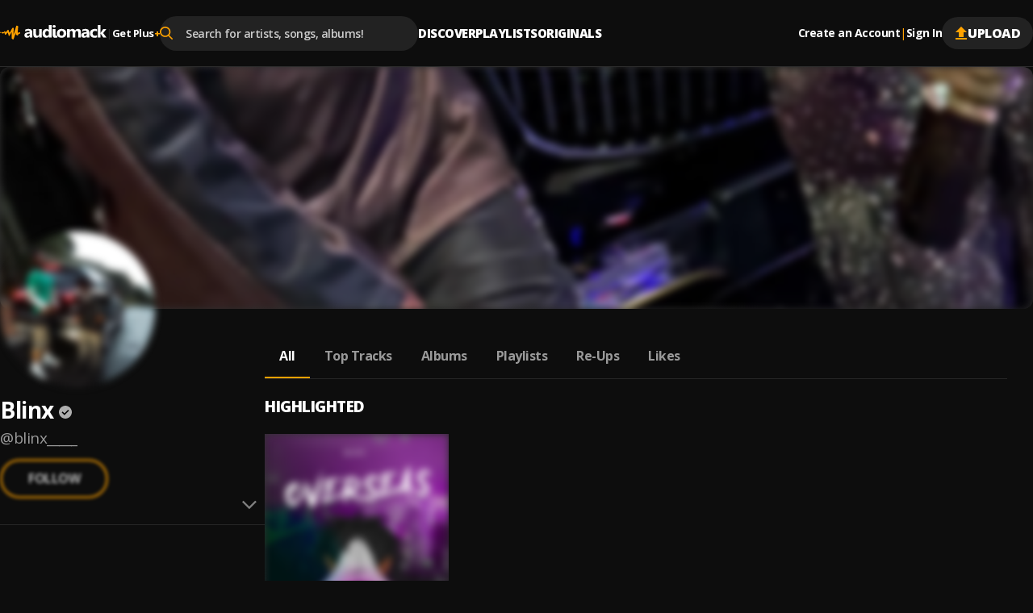

--- FILE ---
content_type: text/html; charset=utf-8
request_url: https://audiomack.com/blinx_____
body_size: 88466
content:
<!DOCTYPE html><html lang="en"><head><meta charSet="utf-8"/><meta name="viewport" content="width=device-width, initial-scale=1, maximum-scale=1, user-scalable=no"/><link rel="preload" href="https://i.audiomack.com/blinx_____/5b81a1627f.webp?width=2880" as="image" fetchPriority="high"/><link rel="preload" href="https://i.audiomack.com/blinx_____/1b25401e96.webp?width=400" as="image" fetchPriority="high"/><link rel="stylesheet" href="/_next/static/css/8d083441428956cf.css" data-precedence="next"/><link rel="stylesheet" href="/_next/static/css/f66467210ec2ac6d.css" data-precedence="next"/><link rel="stylesheet" href="/_next/static/css/4c67f9253c81e33d.css" data-precedence="next"/><link rel="stylesheet" href="/_next/static/css/7ebf2464db03c773.css" data-precedence="next"/><link rel="stylesheet" href="/_next/static/css/0fd456df077522e1.css" data-precedence="next"/><link rel="stylesheet" href="/_next/static/css/2e0f32c4bd1c7ea1.css" data-precedence="next"/><link rel="stylesheet" href="/_next/static/css/7f68fbc6f202ba66.css" data-precedence="next"/><link rel="stylesheet" href="/_next/static/css/e0f52ccef2724f83.css" data-precedence="next"/><link rel="stylesheet" href="/_next/static/css/0c3d5141a1e65525.css" data-precedence="next"/><link rel="stylesheet" href="/_next/static/css/c63ed5f5d3a81f7d.css" data-precedence="next"/><link rel="stylesheet" href="/_next/static/css/2ffe5c86ef403dc5.css" data-precedence="next"/><link rel="stylesheet" href="/_next/static/css/22c0b906bb71b673.css" data-precedence="next"/><link rel="stylesheet" href="/_next/static/css/8988477952e75a94.css" data-precedence="next"/><link rel="stylesheet" href="/_next/static/css/2d8462780434d1d5.css" data-precedence="next"/><link rel="stylesheet" href="/_next/static/css/b4d16defa89af65a.css" data-precedence="next"/><link rel="stylesheet" href="/_next/static/css/4739ce71b3b8a799.css" data-precedence="next"/><link rel="stylesheet" href="/_next/static/css/883fc6e3578509f4.css" data-precedence="next"/><link rel="stylesheet" href="/_next/static/css/adb812d20dbd1073.css" data-precedence="next"/><link rel="stylesheet" href="/_next/static/css/f6d244f3417a7f91.css" data-precedence="next"/><link rel="stylesheet" href="/_next/static/css/c4fa65f9cc516856.css" data-precedence="next"/><link rel="stylesheet" href="/_next/static/css/c82ac750bb57753e.css" data-precedence="next"/><link rel="stylesheet" href="/_next/static/css/57bdabe442c572fb.css" data-precedence="next"/><link rel="preload" as="script" fetchPriority="low" href="/_next/static/chunks/webpack-1e6a814ccba80e45.js"/><script src="/_next/static/chunks/502e8204-35b211679dbea7fe.js" async=""></script><script src="/_next/static/chunks/7368-c07261503f9dfb29.js" async=""></script><script src="/_next/static/chunks/main-app-ca3c8200e482e63a.js" async=""></script><script src="/_next/static/chunks/app/error-fca56dc319457195.js" async=""></script><script src="/_next/static/chunks/app/global-error-90326dab52e925af.js" async=""></script><script src="/_next/static/chunks/ed62c55f-265f91fd14dfbf96.js" async=""></script><script src="/_next/static/chunks/150-386952e4115b7388.js" async=""></script><script src="/_next/static/chunks/7580-a041a04e91700604.js" async=""></script><script src="/_next/static/chunks/9640-6ac8fecabe8d1889.js" async=""></script><script src="/_next/static/chunks/265-03fb55c452972218.js" async=""></script><script src="/_next/static/chunks/4794-f97382768bafbd5c.js" async=""></script><script src="/_next/static/chunks/9049-c7b50313d13b296f.js" async=""></script><script src="/_next/static/chunks/3645-7cdfcab7b6d4221e.js" async=""></script><script src="/_next/static/chunks/8224-6fb5e4c68f422399.js" async=""></script><script src="/_next/static/chunks/3669-9ef5df11c348b7c1.js" async=""></script><script src="/_next/static/chunks/7152-9ba73b05e0ad17a4.js" async=""></script><script src="/_next/static/chunks/8772-ba503f1a47f125c6.js" async=""></script><script src="/_next/static/chunks/7416-7435b99ebee30bdb.js" async=""></script><script src="/_next/static/chunks/8925-005ac8fedeff7a73.js" async=""></script><script src="/_next/static/chunks/812-9649838f7a49013c.js" async=""></script><script src="/_next/static/chunks/5568-091963ad7c3fc81c.js" async=""></script><script src="/_next/static/chunks/app/%5Blocale%5D/(main)/layout-8084ae6e4fc9277e.js" async=""></script><script src="/_next/static/chunks/2192-5103a0c5f71c2f99.js" async=""></script><script src="/_next/static/chunks/26-f8d476081423d480.js" async=""></script><script src="/_next/static/chunks/7019-d212b5764538f4e1.js" async=""></script><script src="/_next/static/chunks/609-e7e3e438b3ba482e.js" async=""></script><script src="/_next/static/chunks/658-c99653a8fb08a2e3.js" async=""></script><script src="/_next/static/chunks/9236-0c1240b16a1a4dc0.js" async=""></script><script src="/_next/static/chunks/app/%5Blocale%5D/layout-0173fe6c5c93a711.js" async=""></script><script src="/_next/static/chunks/8889-8e99a5cf51ac77fc.js" async=""></script><script src="/_next/static/chunks/6312-cdd20e6b6b311266.js" async=""></script><script src="/_next/static/chunks/8081-41a43ba90d3efc53.js" async=""></script><script src="/_next/static/chunks/app/%5Blocale%5D/(main)/%5Bartist%5D/(other)/page-ac4a4675986e6d5b.js" async=""></script><script id="am-labs::91622" nonce="VkLcF0TvKX" defer="" async="" src="https://securepubads.g.doubleclick.net/tag/js/gpt.js"></script><script async="" defer="" src="https://edge.aditude.io/site/audiomack-IKOJVsfn7p/audiomack-longform/audiomack.com/prod/load.js"></script><script src="/_next/static/chunks/app/%5Blocale%5D/(main)/(no-sidebar)/(auth)/layout-1e3558e7fee550aa.js" async=""></script><script src="/_next/static/chunks/4075-294da430e6dcca48.js" async=""></script><script src="/_next/static/chunks/app/%5Blocale%5D/(main)/%5Bartist%5D/(other)/layout-0da1208ce8aefcd6.js" async=""></script><link rel="preload" href="/_next/static/chunks/3334.70252b3611ad32da.js" as="script" fetchPriority="low"/><meta name="next-size-adjust" content=""/><link rel="preload" as="script" href="https://www.googletagservices.com/tag/js/gpt.js"/><title>Blinx - Listen Free on Audiomack</title><meta name="description" content="Stream new music from Blinx for free on Audiomack, including the latest songs, albums, mixtapes and playlists."/><link rel="manifest" href="/manifest.json"/><meta name="robots" content="index, follow"/><meta name="google-adsense-account" content="ca-pub-3858157454086512"/><meta name="google-play-app" content="app-id=com.audiomack"/><meta name="android-app" content="android-app://com.audiomack/audiomack/"/><meta name="preconnect" content="https://i.audiomack.com"/><link rel="canonical" href="https://audiomack.com/blinx_____"/><meta property="fb:app_id" content="915618071782957"/><meta name="mobile-web-app-capable" content="yes"/><meta name="apple-mobile-web-app-title" content="Audiomack"/><meta name="apple-mobile-web-app-status-bar-style" content="default"/><meta property="og:title" content="Blinx - Listen Free on Audiomack"/><meta property="og:description" content="Stream new music from Blinx for free on Audiomack, including the latest songs, albums, mixtapes and playlists."/><meta property="og:url" content="https://audiomack.com/blinx_____"/><meta property="og:site_name" content="Audiomack"/><meta property="og:locale" content="en_IE"/><meta property="og:image" content="https://i.audiomack.com/blinx_____/1b25401e96.webp?width=1200"/><meta property="og:image:alt" content="Blinx - Listen Free on Audiomack"/><meta property="og:image:width" content="1200"/><meta property="og:type" content="profile"/><meta property="profile:first_name" content="Blinx"/><meta property="profile:username" content="blinx_____"/><meta name="twitter:card" content="summary_large_image"/><meta name="twitter:site" content="@audiomack"/><meta name="twitter:creator" content="@blinx_____"/><meta name="twitter:title" content="Blinx - Listen Free on Audiomack"/><meta name="twitter:description" content="Stream new music from Blinx for free on Audiomack, including the latest songs, albums, mixtapes and playlists."/><meta name="twitter:image" content="https://i.audiomack.com/blinx_____/1b25401e96.webp?width=1000&amp;height=1000"/><meta name="twitter:image:alt" content="Blinx - Listen Free on Audiomack"/><meta name="twitter:image:width" content="1000"/><meta name="twitter:image:height" content="1000"/><meta property="al:ios:app_store_id" content="921765888"/><meta property="al:ios:app_name" content="Audiomack"/><meta property="al:ios:url" content="audiomack://blinx_____"/><meta property="al:android:package" content="com.audiomack"/><meta property="al:android:app_name" content="Audiomack"/><meta property="al:android:url" content="audiomack://blinx_____"/><meta property="al:web:should_fallback" content="true"/><meta property="al:web:url" content="https://audiomack.com/blinx_____"/><link rel="alternate" href="ios-app://921765888/audiomack/blinx_____"/><link rel="alternate" href="android-app://com.audiomack/audiomack/blinx_____"/><script src="/_next/static/chunks/polyfills-42372ed130431b0a.js" noModule=""></script></head><body class="__variable_4d0e85"><div hidden=""><!--$--><!--/$--></div><div class="rootLayout"><!--$--><!--/$--><div class="Header-container"><header class="Header"><button type="button" class="IconButton plain HeaderMobileMenu-btnMenu" data-testid="header-menu-btn" aria-label="Menu"><svg xmlns="http://www.w3.org/2000/svg" width="16" fill="none" viewBox="0 0 16 12" class="Icon fill " style="fill:var(--color-white)" alt="Menu"><path fill="#666" d="M0 12h16v-2H0zm0-5h16V5H0zm0-7v2h16V0z"></path></svg></button><div class="HeaderMobile"><a class="HeaderMobile-logoLink" aria-label="Go home" href="/"><svg xmlns="http://www.w3.org/2000/svg" width="117" fill="none" viewBox="0 0 132 18" class="Icon  " alt="Audiomack - Music Platform Empowering Artists"><path fill="#fff" fill-rule="evenodd" d="M48.417 15.589h3.336V5.059h-3.336v6.026q.002 1.05-.538 1.66-.54.612-1.438.612-1.821-.001-1.821-2.23V5.059h-3.336v6.357c0 2.952 1.254 4.43 3.77 4.43q2.073 0 3.312-1.86h.051zm-11.49 0h3.165V9.295q-.001-4.492-4.636-4.493-.999-.002-2.209.267c-.809.179-1.445.382-1.911.618v2.446q1.746-1.12 3.683-1.12 1.93 0 1.93 1.727l-2.946.38q-3.736.473-3.736 3.537c0 .966.3 1.742.903 2.32q.903.869 2.486.868 2.136 0 3.227-1.77h.043zm.02-4.988v.709q-.001.97-.592 1.6c-.398.422-.907.632-1.536.632q-.677-.002-1.077-.354a1.17 1.17 0 0 1-.394-.91q0-1.226 1.63-1.431zm23.597 4.988h3.347V0h-3.347v6.262h-.04q-.827-1.462-2.922-1.46-2.212 0-3.578 1.572-1.365 1.575-1.366 4.184-.001 2.503 1.24 3.893 1.236 1.395 3.27 1.394 2.212 0 3.357-1.706h.04zm.065-5.915v.793q0 1.306-.64 2.1-.64.79-1.658.79-1.067 0-1.672-.752-.603-.746-.604-2.138.001-1.479.625-2.33.625-.847 1.738-.846.982-.001 1.597.677.613.68.614 1.706m5.046-6.77q.54.488 1.387.487c.57 0 1.037-.158 1.39-.47q.538-.474.536-1.215.001-.73-.535-1.193Q67.9.049 67.042.049q-.846 0-1.387.464c-.362.309-.539.705-.539 1.193 0 .474.177.87.539 1.197m3.335 10.13c-.22-.228-.33-.569-.33-1.015v-6.96h-3.323v7.68q0 .72.213 1.298.211.575.595.98.392.41.933.624.547.215 1.215.214c.483 0 .954-.03 1.401-.098q.672-.095 1.276-.249v-2.285l-.028.005q-.263.052-.524.097a3 3 0 0 1-.55.053q-.548-.001-.878-.344m3.007 1.337q1.55 1.474 4.26 1.474 2.753 0 4.336-1.52 1.583-1.523 1.582-4.145-.001-2.429-1.535-3.904-1.534-1.474-4.235-1.474-2.741 0-4.35 1.474-1.61 1.476-1.609 4.09c0 1.684.517 3.022 1.55 4.005M74.5 8.08q.655-.79 1.842-.79 2.423-.001 2.424 2.952-.001 3.112-2.402 3.113-2.521 0-2.522-3.032 0-1.45.658-2.243m22.436 7.508h3.335v-6.55q0-4.238-3.534-4.237-2.402 0-3.641 1.962-.848-1.963-3.144-1.962-1.112 0-2.05.53c-.625.35-1.109.81-1.456 1.372h-.043V5.058h-3.343v10.53h3.343v-5.85q.001-1.133.517-1.791.511-.657 1.37-.656c1.133 0 1.704.744 1.704 2.229v6.069h3.343V9.695q0-1.027.52-1.717.52-.689 1.344-.687 1.736 0 1.735 2.292zm13.717 0h-3.166v-1.513h-.043q-1.09 1.769-3.226 1.769-1.582 0-2.486-.867-.905-.871-.904-2.32.001-3.065 3.736-3.539l2.945-.379q0-1.727-1.929-1.727-1.936 0-3.682 1.12V5.687q.697-.353 1.911-.618a10.3 10.3 0 0 1 2.208-.267q4.636.001 4.636 4.493zm-3.144-4.28v-.708l-1.969.245q-1.63.207-1.63 1.433 0 .555.395.909.4.353 1.076.354.942 0 1.536-.632.59-.63.592-1.6m12.72 3.9q-1.133.637-3.27.636-2.498.002-4.043-1.47-1.546-1.469-1.547-3.796c0-1.79.553-3.197 1.655-4.23q1.659-1.547 4.434-1.547 1.914.001 2.771.491v2.759a3.87 3.87 0 0 0-2.337-.761c-.962 0-1.72.27-2.284.817q-.842.816-.842 2.257c0 .93.271 1.664.806 2.194.534.534 1.275.797 2.211.797q1.25.001 2.446-.761zm7.755.38H132l-4.163-5.585 3.884-4.946h-3.967l-3.23 4.866h-.044V0h-3.342v15.589h3.342v-5.224h.044z" clip-rule="evenodd"></path><path fill="url(#logo_svg__a)" fill-rule="evenodd" d="M.344 8.781s.562-.092.794.15.08.743-.228.752c-.308.008-.592.065-.794-.15a.46.46 0 0 1 .228-.752m6.103 3.42c-.054.006-.111-.019-.17-.06-.403-.563-.549-2.485-.734-2.6-.192-.119-.887 1.065-2.269.938-.578-.053-1.166-.428-1.512-.687.032-.437.037-1.457.898-1.126.523.202 1.419.755 2.205-.239.87-1.098 1.35-.78 1.637-.54.288.238.096 1.48.525 1.133s2.161-2.503 2.161-2.503 1.34-1.353 1.546.07c.206 1.422 1.08 2.999 1.312 2.954s2.929-5.532 3.315-5.886 1.687-.307 1.625.601-.194 6.552-.194 6.552-.153 1.59.096.74c.103-.352.214-.67.352-1.04.666-2.134 1.8-5.777 2.365-7.655.13-.449.241-.834.328-1.13V1.72c.034-.137.068-.246.102-.343.047-.16.079-.264.088-.292.026-.07.096-.124.196-.163.1-.063.207-.066.329-.07.313-.028.716.013 1.079.117.106.004.22.038.33.116l.015.01.008.005c.022.016.059.047.102.098q0 .003.004.005a1 1 0 0 1 .053.077c.203.297.327.845.202 1.817-.31 2.426-.551 7.416-.551 7.416s-.048.239.451-.812c.018-.037.04-.068.06-.102a.4.4 0 0 0 .095-.088c.309-.369 1.139-.585 1.714-.58.243.029.446.09.567.167.227.346.093 1.622.093 1.622-.479.044-1.391.302-1.715.35-.323.048-.814 2.15-1.497 1.935s-2.206-1.17-2.206-1.302c0-.115.12-1.511.151-1.871l.006-.071.002-.015c.021-.283.002-.407-.13-.124-.112.244-.602 1.803-1.149 3.501-.058.149-1.09 3.278-1.227 3.66-.161.442-.297.781-.391.956-.143.194-.336.316-.605.234-.671-.203-1.521-1.13-1.529-1.36-.016-1.3.063-8.282-.251-7.7-.323.596-2.834 4.737-2.834 4.737-.042.007-.073.006-.11.009-.178-.02-.453-.077-.53-.248q-.007-.014-.013-.03l-.014-.041c-.034-.114-.048-.238-.078-.34-.112-.378-.292-.922-.48-1.475-.29-.943-.587-1.908-.636-2.014-.096-.209-.236-.12-.361 0-.56.475-1.75 2.575-2.826 2.69" clip-rule="evenodd"></path><defs><linearGradient id="logo_svg__a" x1="-11.27" x2="5.768" y1="9.037" y2="31.677" gradientUnits="userSpaceOnUse"><stop stop-color="#FFBE00"></stop><stop offset="1" stop-color="#E85E0A"></stop></linearGradient></defs></svg></a><button type="button" class="IconButton plain HeaderMobile-btnSearch" data-testid="header-search-btn" aria-label="Search"><svg xmlns="http://www.w3.org/2000/svg" width="18" fill="none" viewBox="0 0 22 22" class="Icon fill " style="fill:var(--color-white)"><path fill="#fff" fill-rule="evenodd" d="m21.665 20.037-5.422-5.443A8.68 8.68 0 0 0 18.4 8.882C18.401 3.984 14.274 0 9.2 0 4.127 0 0 3.984 0 8.882c0 4.899 4.127 8.883 9.2 8.883a9.3 9.3 0 0 0 5.271-1.608l5.465 5.487c.229.23.535.356.866.356.31 0 .605-.115.83-.324a1.13 1.13 0 0 0 .033-1.639M9.199 2.317C12.95 2.318 16 5.264 16 8.883s-3.05 6.565-6.8 6.565-6.8-2.945-6.8-6.565c0-3.619 3.051-6.564 6.8-6.564" clip-rule="evenodd"></path></svg></button><button type="button" class="IconButton plain" aria-label="user avatar"><svg width="32" height="32" class="Icon fill " viewBox="0 0 24 24" style="fill:var(--color-white)"><path d="M12 0C5.376 0 0 5.376 0 12s5.376 12 12 12 12-5.376 12-12S18.624 0 12 0m0 3.6c1.992 0 3.6 1.608 3.6 3.6s-1.608 3.6-3.6 3.6a3.595 3.595 0 0 1-3.6-3.6c0-1.992 1.608-3.6 3.6-3.6m0 17.04a8.64 8.64 0 0 1-7.2-3.864c.036-2.388 4.8-3.696 7.2-3.696 2.388 0 7.164 1.308 7.2 3.696A8.64 8.64 0 0 1 12 20.64"></path></svg></button></div><div class="HeaderLogo"><a data-testid="header-logo" class="HeaderLogo-logoLink" aria-label="Go home" href="/"><svg xmlns="http://www.w3.org/2000/svg" width="132" fill="none" viewBox="0 0 132 18" class="Icon  " alt="Audiomack - Music Platform Empowering Artists"><path fill="#fff" fill-rule="evenodd" d="M48.417 15.589h3.336V5.059h-3.336v6.026q.002 1.05-.538 1.66-.54.612-1.438.612-1.821-.001-1.821-2.23V5.059h-3.336v6.357c0 2.952 1.254 4.43 3.77 4.43q2.073 0 3.312-1.86h.051zm-11.49 0h3.165V9.295q-.001-4.492-4.636-4.493-.999-.002-2.209.267c-.809.179-1.445.382-1.911.618v2.446q1.746-1.12 3.683-1.12 1.93 0 1.93 1.727l-2.946.38q-3.736.473-3.736 3.537c0 .966.3 1.742.903 2.32q.903.869 2.486.868 2.136 0 3.227-1.77h.043zm.02-4.988v.709q-.001.97-.592 1.6c-.398.422-.907.632-1.536.632q-.677-.002-1.077-.354a1.17 1.17 0 0 1-.394-.91q0-1.226 1.63-1.431zm23.597 4.988h3.347V0h-3.347v6.262h-.04q-.827-1.462-2.922-1.46-2.212 0-3.578 1.572-1.365 1.575-1.366 4.184-.001 2.503 1.24 3.893 1.236 1.395 3.27 1.394 2.212 0 3.357-1.706h.04zm.065-5.915v.793q0 1.306-.64 2.1-.64.79-1.658.79-1.067 0-1.672-.752-.603-.746-.604-2.138.001-1.479.625-2.33.625-.847 1.738-.846.982-.001 1.597.677.613.68.614 1.706m5.046-6.77q.54.488 1.387.487c.57 0 1.037-.158 1.39-.47q.538-.474.536-1.215.001-.73-.535-1.193Q67.9.049 67.042.049q-.846 0-1.387.464c-.362.309-.539.705-.539 1.193 0 .474.177.87.539 1.197m3.335 10.13c-.22-.228-.33-.569-.33-1.015v-6.96h-3.323v7.68q0 .72.213 1.298.211.575.595.98.392.41.933.624.547.215 1.215.214c.483 0 .954-.03 1.401-.098q.672-.095 1.276-.249v-2.285l-.028.005q-.263.052-.524.097a3 3 0 0 1-.55.053q-.548-.001-.878-.344m3.007 1.337q1.55 1.474 4.26 1.474 2.753 0 4.336-1.52 1.583-1.523 1.582-4.145-.001-2.429-1.535-3.904-1.534-1.474-4.235-1.474-2.741 0-4.35 1.474-1.61 1.476-1.609 4.09c0 1.684.517 3.022 1.55 4.005M74.5 8.08q.655-.79 1.842-.79 2.423-.001 2.424 2.952-.001 3.112-2.402 3.113-2.521 0-2.522-3.032 0-1.45.658-2.243m22.436 7.508h3.335v-6.55q0-4.238-3.534-4.237-2.402 0-3.641 1.962-.848-1.963-3.144-1.962-1.112 0-2.05.53c-.625.35-1.109.81-1.456 1.372h-.043V5.058h-3.343v10.53h3.343v-5.85q.001-1.133.517-1.791.511-.657 1.37-.656c1.133 0 1.704.744 1.704 2.229v6.069h3.343V9.695q0-1.027.52-1.717.52-.689 1.344-.687 1.736 0 1.735 2.292zm13.717 0h-3.166v-1.513h-.043q-1.09 1.769-3.226 1.769-1.582 0-2.486-.867-.905-.871-.904-2.32.001-3.065 3.736-3.539l2.945-.379q0-1.727-1.929-1.727-1.936 0-3.682 1.12V5.687q.697-.353 1.911-.618a10.3 10.3 0 0 1 2.208-.267q4.636.001 4.636 4.493zm-3.144-4.28v-.708l-1.969.245q-1.63.207-1.63 1.433 0 .555.395.909.4.353 1.076.354.942 0 1.536-.632.59-.63.592-1.6m12.72 3.9q-1.133.637-3.27.636-2.498.002-4.043-1.47-1.546-1.469-1.547-3.796c0-1.79.553-3.197 1.655-4.23q1.659-1.547 4.434-1.547 1.914.001 2.771.491v2.759a3.87 3.87 0 0 0-2.337-.761c-.962 0-1.72.27-2.284.817q-.842.816-.842 2.257c0 .93.271 1.664.806 2.194.534.534 1.275.797 2.211.797q1.25.001 2.446-.761zm7.755.38H132l-4.163-5.585 3.884-4.946h-3.967l-3.23 4.866h-.044V0h-3.342v15.589h3.342v-5.224h.044z" clip-rule="evenodd"></path><path fill="url(#logo_svg__a)" fill-rule="evenodd" d="M.344 8.781s.562-.092.794.15.08.743-.228.752c-.308.008-.592.065-.794-.15a.46.46 0 0 1 .228-.752m6.103 3.42c-.054.006-.111-.019-.17-.06-.403-.563-.549-2.485-.734-2.6-.192-.119-.887 1.065-2.269.938-.578-.053-1.166-.428-1.512-.687.032-.437.037-1.457.898-1.126.523.202 1.419.755 2.205-.239.87-1.098 1.35-.78 1.637-.54.288.238.096 1.48.525 1.133s2.161-2.503 2.161-2.503 1.34-1.353 1.546.07c.206 1.422 1.08 2.999 1.312 2.954s2.929-5.532 3.315-5.886 1.687-.307 1.625.601-.194 6.552-.194 6.552-.153 1.59.096.74c.103-.352.214-.67.352-1.04.666-2.134 1.8-5.777 2.365-7.655.13-.449.241-.834.328-1.13V1.72c.034-.137.068-.246.102-.343.047-.16.079-.264.088-.292.026-.07.096-.124.196-.163.1-.063.207-.066.329-.07.313-.028.716.013 1.079.117.106.004.22.038.33.116l.015.01.008.005c.022.016.059.047.102.098q0 .003.004.005a1 1 0 0 1 .053.077c.203.297.327.845.202 1.817-.31 2.426-.551 7.416-.551 7.416s-.048.239.451-.812c.018-.037.04-.068.06-.102a.4.4 0 0 0 .095-.088c.309-.369 1.139-.585 1.714-.58.243.029.446.09.567.167.227.346.093 1.622.093 1.622-.479.044-1.391.302-1.715.35-.323.048-.814 2.15-1.497 1.935s-2.206-1.17-2.206-1.302c0-.115.12-1.511.151-1.871l.006-.071.002-.015c.021-.283.002-.407-.13-.124-.112.244-.602 1.803-1.149 3.501-.058.149-1.09 3.278-1.227 3.66-.161.442-.297.781-.391.956-.143.194-.336.316-.605.234-.671-.203-1.521-1.13-1.529-1.36-.016-1.3.063-8.282-.251-7.7-.323.596-2.834 4.737-2.834 4.737-.042.007-.073.006-.11.009-.178-.02-.453-.077-.53-.248q-.007-.014-.013-.03l-.014-.041c-.034-.114-.048-.238-.078-.34-.112-.378-.292-.922-.48-1.475-.29-.943-.587-1.908-.636-2.014-.096-.209-.236-.12-.361 0-.56.475-1.75 2.575-2.826 2.69" clip-rule="evenodd"></path><defs><linearGradient id="logo_svg__a" x1="-11.27" x2="5.768" y1="9.037" y2="31.677" gradientUnits="userSpaceOnUse"><stop stop-color="#FFBE00"></stop><stop offset="1" stop-color="#E85E0A"></stop></linearGradient></defs></svg></a><div class="HeaderGetPlus" data-testid="header-plus"><div class="HeaderGetPlus-divider">|</div><a class="HeaderGetPlus-link" href="/plus">Get Plus<!-- --> <div class="HeaderGetPlus-link-sign">+</div></a></div></div><!--$?--><template id="B:0"></template><!--/$--><nav class="HeaderNavigation"><div class="DropDown"><span class="DropDown-title" style="padding-bottom:10px"><a class="HeaderNavigation-link  false " href="/">Discover</a></span><div class="DropDown-content  undefined" style="top:calc(100% + 10px)"><a class="HeaderNavigation-subLink " target="_self" href="/trending-now/songs">Trending Songs</a><a class="HeaderNavigation-subLink " target="_self" href="/trending-now/albums">Trending Albums</a><a class="HeaderNavigation-subLink " target="_self" href="/top/songs">Top Songs</a><a class="HeaderNavigation-subLink " target="_self" href="/top/albums">Top Albums</a><a class="HeaderNavigation-subLink " target="_self" href="/recent">Recently Added</a><a class="HeaderNavigation-subLink " target="_self" href="/artists/for-you">Accounts For You</a></div></div><div class="DropDown"><span class="DropDown-title" style="padding-bottom:10px"><a class="HeaderNavigation-link  false " href="/playlists">Playlists</a></span></div><div class="DropDown"><span class="DropDown-title" style="padding-bottom:10px"><a class="HeaderNavigation-link  false " href="/world">Originals</a></span><div class="DropDown-content  undefined" style="top:calc(100% + 10px)"><a class="HeaderNavigation-subLink " target="_self" href="/world">Audiomack World</a><a class="HeaderNavigation-subLink " target="_blank" href="https://guide.audiomack.com">Artist Guide<svg xmlns="http://www.w3.org/2000/svg" width="12" height="12" fill="none" viewBox="0 0 16 16" class="Icon fill " style="fill:var(--color-white)"><path fill="#999" d="M14.222 14.222H1.778V1.778H8V0H1.778C.79 0 0 .8 0 1.778v12.444C0 15.2.791 16 1.778 16h12.444C15.2 16 16 15.2 16 14.222V8h-1.778zM9.778 0v1.778h3.19l-8.737 8.738 1.253 1.253 8.738-8.738v3.191H16V0z"></path></svg></a><a class="HeaderNavigation-subLink " target="_blank" href="https://audiomack.studio/">Audiomack Studios<svg xmlns="http://www.w3.org/2000/svg" width="12" height="12" fill="none" viewBox="0 0 16 16" class="Icon fill " style="fill:var(--color-white)"><path fill="#999" d="M14.222 14.222H1.778V1.778H8V0H1.778C.79 0 0 .8 0 1.778v12.444C0 15.2.791 16 1.778 16h12.444C15.2 16 16 15.2 16 14.222V8h-1.778zM9.778 0v1.778h3.19l-8.737 8.738 1.253 1.253 8.738-8.738v3.191H16V0z"></path></svg></a></div></div></nav><div class="Header-actions"><div class="HeaderAuth"><button type="button" class="IconButton small plain HeaderAuth-link">Create an Account</button><div class="HeaderAuth-divider">|</div><button type="button" class="IconButton small plain HeaderAuth-link">Sign In</button></div><a class="Button small filledDark Header-uploadBtn" target="_blank" href="https://creators.audiomack.com/upload"><svg xmlns="http://www.w3.org/2000/svg" width="16" height="16" fill="none" viewBox="0 0 14 16" class="Icon fill " style="fill:var(--color-orange)"><path fill="#fff" fill-rule="evenodd" d="M4 6.938H0L7 0l7 6.938h-4v5.947H4zM0 16v-1.982h14V16z" clip-rule="evenodd"></path></svg>Upload</a></div></header></div><div id="ArtistLayout-cover"><div class="ArtistHero"><picture style="overflow:hidden" class="Img-block Img-animateBg  "><source srcSet="https://i.audiomack.com/blinx_____/5b81a1627f.webp?width=2880" width="1440" height="300" media="(min-width: 768px)"/><source srcSet="https://i.audiomack.com/blinx_____/5b81a1627f.webp?width=1534" width="767" height="160" media="(max-width: 767px)"/><img alt="Blinx artist cover image" fetchPriority="high" loading="eager" width="1440" height="300" decoding="async" data-nimg="1" class="Img ArtistHero-img" style="color:transparent;filter:blur(5px);transition:filter 0.3s ease-out" src="https://i.audiomack.com/blinx_____/5b81a1627f.webp?width=2880"/></picture></div><div class="ArtistLayout"><aside class="ArtistSidebar ArtistLayout-sidebar"><div class="ArtistSidebar-container mainInfo"><div class="ArtistAvatar-container ArtistSidebar-avatar "><picture style="overflow:hidden" class="Img-block Img-animateBg  "><source srcSet="https://i.audiomack.com/blinx_____/1b25401e96.webp?width=384" width="192" height="192" media="(min-width: 992px)"/><source srcSet="https://i.audiomack.com/blinx_____/1b25401e96.webp?width=260" width="130" height="130" media="(min-width: 768px)"/><source srcSet="https://i.audiomack.com/blinx_____/1b25401e96.webp?width=150" width="75" height="75" media="(max-width: 767px)"/><img alt="Blinx Avatar" fetchPriority="high" loading="eager" width="192" height="192" decoding="async" data-nimg="1" class="Img ArtistAvatar" style="color:transparent;filter:blur(5px);transition:filter 0.3s ease-out" src="https://i.audiomack.com/blinx_____/1b25401e96.webp?width=400"/></picture></div><h2 class="ArtistSidebar-name"><a class="ArtistSidebar-name-link" href="/blinx_____">Blinx</a><svg xmlns="http://www.w3.org/2000/svg" width="16" height="16" fill="none" viewBox="0 0 24 24" class="Icon  VerificationMark authenticated ArtistSidebar-name-icon" data-testid="VerificationMark" data-verified-type="Authenticated Artist"><circle cx="12" cy="12" r="12" fill="#000"></circle><path fill="#FFA200" d="m10.298 17.539 8.48-8.481L17.193 7.5l-6.894 6.894-3.49-3.49L5.25 12.46zM11.987 24a11.5 11.5 0 0 1-4.645-.953A12.3 12.3 0 0 1 3.53 20.47a12.2 12.2 0 0 1-2.577-3.816A11.55 11.55 0 0 1 0 12q0-2.49.954-4.677A12.3 12.3 0 0 1 3.541 3.5 12 12 0 0 1 7.355.934 11.6 11.6 0 0 1 11.987 0q2.49 0 4.688.934A11.9 11.9 0 0 1 20.5 3.502a12.1 12.1 0 0 1 2.564 3.826Q24 9.521 24 12.016q0 2.465-.934 4.638a12.1 12.1 0 0 1-2.567 3.805 12.3 12.3 0 0 1-3.826 2.587Q14.48 24 11.987 24"></path></svg></h2><a class="ArtistSidebar-slug" href="/blinx_____">@<!-- -->blinx_____</a><button class="FollowArtist  ArtistSidebar-follow loading" data-testid="FollowArtist">Follow</button><div class="ArtistSidebar-buttonsWrap"><button class="FollowArtist  ArtistSidebar-follow desktop-only loading" data-testid="FollowArtist">Follow</button></div></div><div class="ArtistSidebarMobile"><button class="ArtistSidebarMobile-btn"><svg xmlns="http://www.w3.org/2000/svg" width="18" height="18" fill="none" viewBox="0 0 17 10" class="Icon fill ArtistSidebarMobile-icon" style="fill:#808080"><path fill="#fff" fill-rule="evenodd" d="m8.485 9.97 2.118-2.117 6.368-6.368L15.323.048l-6.838 6.85L1.54.047 0 1.485l6.367 6.368z" clip-rule="evenodd"></path></svg></button><div class="AccordionItem "><div class="ArtistSidebar-container"><div class="ArtistBio"><span class="ArtistBio-text">tRapper | Songwritter | Producer</span></div></div><div class="ArtistSidebar-container stats"><div class="SidebarStats ArtistSidebar-stats-item"><span class="SidebarStats-value">411</span><span class="SidebarStats-title">Followers</span></div><div class="SidebarStats ArtistSidebar-stats-item"><span class="SidebarStats-value">48.7K</span><span class="SidebarStats-title">Total Account Plays</span></div><div class="SidebarStats ArtistSidebar-stats-item"><span class="SidebarStats-value">797</span><span class="SidebarStats-title">Monthly Listeners</span></div></div><div class="ArtistSidebar-container"><p class="ArtistSidebar-about"><span class="ArtistSidebar-about-title">Genre:</span><a class="ArtistSidebar-about-value link" href="/trending-now/songs/rap">Hip-Hop/Rap</a></p><p class="ArtistSidebar-about"><span class="ArtistSidebar-about-title">Member Since:</span><span class="ArtistSidebar-about-value"> <!-- -->May 17, 2020<!-- --> </span></p></div><div class="ArtistSidebar-container socials"><div class="ArtistSocials"><a class="url" target="_blank" href="https://blinx.hearnow.com/bad"><svg xmlns="http://www.w3.org/2000/svg" height="16" fill="none" viewBox="0 0 16 16" class="Icon  "><path fill="#fff" fill-rule="evenodd" d="M5.399 1.548c-.482.658-.84 1.435-1.097 2.199a7.4 7.4 0 0 1-1.284-.597 7 7 0 0 1 2.381-1.602m7.583 1.602a7.4 7.4 0 0 1-1.284.597c-.257-.763-.615-1.541-1.097-2.199a7 7 0 0 1 2.381 1.602m-2.381 11.302c.482-.658.84-1.435 1.097-2.199.466.167.897.367 1.284.597a7 7 0 0 1-2.381 1.602M3.018 12.85c.387-.23.818-.43 1.284-.597.257.763.615 1.541 1.097 2.199a7 7 0 0 1-2.381-1.602m4.46-7.47v2.098H4.705c.031-.851.138-1.672.314-2.432.774.188 1.603.302 2.46.335m0-4.24v3.197a11.5 11.5 0 0 1-2.175-.294C5.674 2.953 6.4 1.535 7.478 1.14m1.044 3.197V1.14c1.077.395 1.803 1.812 2.175 2.903-.682.162-1.415.262-2.175.294m2.773 3.141H8.522V5.381a12.5 12.5 0 0 0 2.46-.335c.175.76.282 1.58.313 2.432M8.522 10.62v-2.1h2.773c-.031.85-.138 1.675-.313 2.435a12.5 12.5 0 0 0-2.46-.335m0 4.241v-3.197c.76.032 1.493.132 2.175.294-.371 1.09-1.098 2.508-2.175 2.903m-1.044-3.197v3.197c-1.077-.395-1.803-1.812-2.175-2.903a11.5 11.5 0 0 1 2.175-.294m0-1.044c-.856.033-1.685.147-2.46.335a13 13 0 0 1-.313-2.432h2.773zm6.182 1.422a8.4 8.4 0 0 0-1.677-.792 14 14 0 0 0 .356-2.73h2.598a6.93 6.93 0 0 1-1.277 3.522m1.277-4.563h-2.598a14 14 0 0 0-.356-2.727 8.4 8.4 0 0 0 1.677-.792 6.9 6.9 0 0 1 1.277 3.52M2.34 3.96c.5.312 1.064.577 1.677.792a14 14 0 0 0-.356 2.727H1.063A6.9 6.9 0 0 1 2.34 3.96M1.063 8.522h2.598c.033.952.154 1.873.356 2.727a8.4 8.4 0 0 0-1.677.791 6.9 6.9 0 0 1-1.277-3.518M8 16c4.411 0 8-3.589 8-8s-3.589-8-8-8-8 3.589-8 8 3.589 8 8 8" clip-rule="evenodd"></path></svg></a><a class="twitter" target="_blank" href="https://x.com/blinx_____"><svg xmlns="http://www.w3.org/2000/svg" height="16" fill="none" viewBox="0 0 25 24" class="Icon  "><path fill="#fff" d="M18.94 2.25h3.307l-7.227 8.26 8.502 11.24h-6.658l-5.214-6.817-5.966 6.817h-3.31l7.73-8.835L1.95 2.25h6.825l4.713 6.231 5.45-6.231zm-1.162 17.52h1.833L7.78 4.126H5.812z"></path></svg></a><a class="facebook" target="_blank" href="https://www.facebook.com/obiblinx/"><svg xmlns="http://www.w3.org/2000/svg" height="16" fill="none" viewBox="0 0 9 16" class="Icon  "><path fill="#fff" fill-rule="evenodd" d="M6.503 0C4.078 0 2.51 1.546 2.51 3.938v1.815H.339A.333.333 0 0 0 0 6.08V8.71c0 .18.152.326.339.326h2.17v6.638c0 .18.153.326.34.326h2.832c.188 0 .34-.146.34-.326V9.036h2.538c.188 0 .339-.146.339-.326L8.9 6.08a.32.32 0 0 0-.1-.231.35.35 0 0 0-.24-.096H6.02V4.214c0-.74.184-1.115 1.186-1.115h1.455A.333.333 0 0 0 9 2.771V.33a.333.333 0 0 0-.338-.327z" clip-rule="evenodd"></path></svg></a><a class="instagram" target="_blank" href="https://www.instagram.com/blinx_____"><svg xmlns="http://www.w3.org/2000/svg" height="16" fill="none" viewBox="0 0 16 16" class="Icon  "><path fill="#fff" fill-rule="evenodd" d="M4.702.048C5.555.01 5.827 0 8 0s2.445.01 3.298.048c.852.039 1.433.174 1.942.372.526.204.973.478 1.417.923.445.444.719.89.923 1.417.198.509.333 1.09.372 1.942C15.99 5.555 16 5.827 16 8s-.01 2.445-.048 3.298c-.039.852-.174 1.433-.372 1.942a3.9 3.9 0 0 1-.923 1.417c-.444.445-.89.719-1.417.923-.509.198-1.09.333-1.942.372C10.445 15.99 10.173 16 8 16s-2.445-.01-3.298-.048c-.852-.039-1.433-.174-1.942-.372a3.9 3.9 0 0 1-1.417-.923A3.9 3.9 0 0 1 .42 13.24c-.198-.509-.333-1.09-.372-1.942C.01 10.445 0 10.173 0 8s.01-2.445.048-3.298C.087 3.85.222 3.269.42 2.76c.204-.526.478-.973.923-1.417.444-.445.89-.719 1.417-.923C3.269.222 3.85.087 4.702.048m6.53 1.44C10.39 1.45 10.137 1.441 8 1.441s-2.39.009-3.233.047c-.78.036-1.203.166-1.485.276-.374.145-.64.318-.92.598s-.453.546-.598.92c-.11.282-.24.705-.276 1.485-.038.844-.047 1.097-.047 3.233s.009 2.39.047 3.233c.036.78.166 1.203.276 1.485.145.374.318.64.598.92s.546.453.92.598c.282.11.705.24 1.485.276.844.038 1.097.047 3.233.047s2.39-.009 3.233-.047c.78-.036 1.203-.166 1.485-.276.374-.145.64-.318.92-.598s.453-.546.598-.92c.11-.282.24-.705.276-1.485.038-.844.047-1.097.047-3.233s-.009-2.39-.047-3.233c-.036-.78-.166-1.203-.276-1.485a2.5 2.5 0 0 0-.598-.92 2.5 2.5 0 0 0-.92-.598c-.282-.11-.705-.24-1.485-.276M5.334 8a2.667 2.667 0 1 0 5.334 0 2.667 2.667 0 0 0-5.334 0M3.892 8a4.108 4.108 0 1 1 8.216 0 4.108 4.108 0 0 1-8.216 0m8.378-3.31a.96.96 0 1 0 0-1.92.96.96 0 0 0 0 1.92" clip-rule="evenodd"></path></svg></a><a class="youtube" target="_blank" href="https://www.youtube.com/channel/UCAhJL077p6kpd40Fb1ex1RQ"><svg xmlns="http://www.w3.org/2000/svg" height="16" fill="none" viewBox="0 0 22 16" class="Icon  "><path fill="#fff" fill-rule="evenodd" d="M14.34 8.322 8.326 11.27a.242.242 0 0 1-.346-.224V4.964c0-.185.19-.305.351-.221l6.016 3.133a.251.251 0 0 1-.005.446M17.43 0H4.57C2.045 0 0 2.102 0 4.696v6.608C0 13.898 2.046 16 4.57 16h12.86c2.524 0 4.57-2.102 4.57-4.696V4.696C22 2.102 19.954 0 17.43 0" clip-rule="evenodd"></path></svg></a></div></div></div></div></aside><main class="ArtistLayout-main"><!--$!--><template data-dgst="BAILOUT_TO_CLIENT_SIDE_RENDERING"></template><!--/$--><div class="ArtistPage-content"><nav class="ArtistNav"><div class="ArtistNav-container"><a class="ArtistNav-item active" role="tab" href="/blinx_____">All</a><a class="ArtistNav-item " role="tab" href="/blinx_____/songs">Top Tracks</a><a class="ArtistNav-item " role="tab" href="/blinx_____/albums">Albums</a><a class="ArtistNav-item " role="tab" href="/blinx_____/playlists">Playlists</a><a class="ArtistNav-item " role="tab" href="/blinx_____/re-ups">Re-Ups</a><a class="ArtistNav-item " role="tab" href="/blinx_____/likes">Likes</a></div></nav><section class="ArtistPageSection"><div class="ArtistPageSection-header-container"><h2 class="ArtistPageSection-header">HIGHLIGHTED</h2></div><div class="ArtistPageSection-slider"><article class="MusicCard" data-testid="MusicCard"><div class="MusicCard-imageWrap"><a data-testid="CardImage-block" class="CardImage-block  song" aria-label="Listen to Focused On Racks" href="/blinx_____/song/06-landr-focus-on-racks-mastered-balanced-medium"><picture style="overflow:hidden" class="Img-block Img-animateBg  "><source srcSet="https://i.audiomack.com/blinx_____/8ca8c2a615.webp?width=360" media="(max-width: 1130px)" width="180" height="180"/><source srcSet="https://i.audiomack.com/blinx_____/8ca8c2a615.webp?width=320" media="(max-width: 767px)" width="160" height="160"/><img alt="Focused On Racks" data-testid="CardImage-img" fetchPriority="low" loading="lazy" width="228" height="232" decoding="async" data-nimg="1" class="Img CardImage" style="color:transparent;filter:blur(5px);transition:filter 0.3s ease-out" src="https://i.audiomack.com/blinx_____/8ca8c2a615.webp?width=456"/></picture></a></div><h4 class="MusicCard-artist"><a class="MusicCard-artist-link" data-testid="MusicCard-artist" aria-label="Learn more about Blinx" href="/blinx_____/song/06-landr-focus-on-racks-mastered-balanced-medium">Blinx</a></h4><div class="MusicCard-title"><a class="MusicCard-title-link" data-testid="MusicCard-title" aria-label="Learn more about Blinx" href="/blinx_____/song/06-landr-focus-on-racks-mastered-balanced-medium">Focused On Racks</a><svg xmlns="http://www.w3.org/2000/svg" width="10" height="10" fill="none" viewBox="0 0 10 10" class="Icon  MusicCard-explicit"><path fill="#979797" d="M8.889 0H1.11C.5 0 0 .5 0 1.111V8.89C0 9.5.5 10 1.111 10H8.89C9.5 10 10 9.5 10 8.889V1.11C10 .5 9.5 0 8.889 0m0 8.889H1.11V1.11H8.89zM6.667 6.667H4.444V5.556h2.223V4.444H4.444v-1.11h2.223V2.221H3.333v5.556h3.334z"></path></svg></div><div class="Featured MusicCard-featuring" data-testid="Featured"><span class="Featured-prefix">Feat.</span><a data-testid="Featured-link" class="Featured-link" aria-label="Learn more about Kellylivinglarge" href="/search?q=Kellylivinglarge&amp;show=artists">Kellylivinglarge</a></div></article></div></section><section class="ArtistPageSection"><div class="ArtistPageSection-header-container"><h2 class="ArtistPageSection-header">TOP TRACKS</h2><a class="ArtistPageSection-header-link" href="/blinx_____/songs">VIEW ALL</a></div><article class="ArtistPageMusicCard"><div class="ArtistPageMusicCard-content"><div class="ArtistPageMusicCardImage-block song"><a class="ArtistPageMusicCardImage-link" href="/blinx_____/song/06-landr-focus-on-racks-mastered-balanced-medium"><picture style="overflow:hidden" class="Img-block Img-animateBg  "><source srcSet="https://i.audiomack.com/blinx_____/8ca8c2a615.webp?width=128" media="(max-width: 767px)" width="64" height="64"/><img data-testid="ArtistPageMusicCardImage" alt="Focused On Racks by Blinx" fetchPriority="low" loading="lazy" width="180" height="180" decoding="async" data-nimg="1" class="Img ArtistPageMusicCardImage" style="color:transparent;filter:blur(5px);transition:filter 0.3s ease-out" src="https://i.audiomack.com/blinx_____/8ca8c2a615.webp?width=360"/></picture></a><button type="button" class="IconButton filledLight ArtistPageMusicCardImage-playBtn "><svg xmlns="http://www.w3.org/2000/svg" width="21" height="21" fill="none" viewBox="0 0 16 21" class="Icon fill ArtistPageMusicCardImage-playBtn-icon" style="fill:var(--color-black-10)"><path fill="#fff" fill-rule="evenodd" d="M.5 19.724V1.776C.5 1.209.882.75 1.353.75l13.863 9.23s.64.77 0 1.54c-.64.769-13.863 9.23-13.863 9.23-.471 0-.853-.46-.853-1.026" clip-rule="evenodd"></path></svg></button></div><div class="ArtistPageMusicCard-data"><h2 class="ArtistPageMusicCard-artist"><a href="/blinx_____/song/06-landr-focus-on-racks-mastered-balanced-medium">Blinx</a></h2><h2 class="ArtistPageMusicCard-title"><a href="/blinx_____/song/06-landr-focus-on-racks-mastered-balanced-medium">Focused On Racks<svg xmlns="http://www.w3.org/2000/svg" width="10" height="10" fill="none" viewBox="0 0 10 10" class="Icon  ArtistPageMusicCard-title-explicit"><path fill="#979797" d="M8.889 0H1.11C.5 0 0 .5 0 1.111V8.89C0 9.5.5 10 1.111 10H8.89C9.5 10 10 9.5 10 8.889V1.11C10 .5 9.5 0 8.889 0m0 8.889H1.11V1.11H8.89zM6.667 6.667H4.444V5.556h2.223V4.444H4.444v-1.11h2.223V2.221H3.333v5.556h3.334z"></path></svg></a></h2><div class="Featured ArtistPageMusicCard-featured" data-testid="Featured"><span class="Featured-prefix">Feat.</span><a data-testid="Featured-link" class="Featured-link" aria-label="Learn more about Kellylivinglarge" href="/search?q=Kellylivinglarge&amp;show=artists">Kellylivinglarge</a></div></div><div class="MusicActions ArtistPageMusicCard-actions"><button class="MusicActions-btn vertical"><svg xmlns="http://www.w3.org/2000/svg" width="21" height="21" fill="none" viewBox="0 0 20 6" class="Icon  "><path fill="#fff" fill-rule="evenodd" d="M17.5.389a2.5 2.5 0 1 0 .002 5.002A2.5 2.5 0 0 0 17.5.389m-7.5 0A2.5 2.5 0 1 0 10 5.39 2.5 2.5 0 0 0 10 .39m-5 2.5a2.5 2.5 0 1 1-5.001-.001 2.5 2.5 0 0 1 5.001 0" clip-rule="evenodd"></path></svg></button></div></div></article><article class="ArtistPageMusicCard"><div class="ArtistPageMusicCard-content"><div class="ArtistPageMusicCardImage-block song"><a class="ArtistPageMusicCardImage-link" href="/blinx_____/song/07-landr-getting-started-mastered-a-balanced-medium"><picture style="overflow:hidden" class="Img-block Img-animateBg  "><source srcSet="https://i.audiomack.com/blinx_____/8ca8c2a615.webp?width=128" media="(max-width: 767px)" width="64" height="64"/><img data-testid="ArtistPageMusicCardImage" alt="Getting Started by Blinx" fetchPriority="low" loading="lazy" width="180" height="180" decoding="async" data-nimg="1" class="Img ArtistPageMusicCardImage" style="color:transparent;filter:blur(5px);transition:filter 0.3s ease-out" src="https://i.audiomack.com/blinx_____/8ca8c2a615.webp?width=360"/></picture></a><button type="button" class="IconButton filledLight ArtistPageMusicCardImage-playBtn "><svg xmlns="http://www.w3.org/2000/svg" width="21" height="21" fill="none" viewBox="0 0 16 21" class="Icon fill ArtistPageMusicCardImage-playBtn-icon" style="fill:var(--color-black-10)"><path fill="#fff" fill-rule="evenodd" d="M.5 19.724V1.776C.5 1.209.882.75 1.353.75l13.863 9.23s.64.77 0 1.54c-.64.769-13.863 9.23-13.863 9.23-.471 0-.853-.46-.853-1.026" clip-rule="evenodd"></path></svg></button></div><div class="ArtistPageMusicCard-data"><h2 class="ArtistPageMusicCard-artist"><a href="/blinx_____/song/07-landr-getting-started-mastered-a-balanced-medium">Blinx</a></h2><h2 class="ArtistPageMusicCard-title"><a href="/blinx_____/song/07-landr-getting-started-mastered-a-balanced-medium">Getting Started<svg xmlns="http://www.w3.org/2000/svg" width="10" height="10" fill="none" viewBox="0 0 10 10" class="Icon  ArtistPageMusicCard-title-explicit"><path fill="#979797" d="M8.889 0H1.11C.5 0 0 .5 0 1.111V8.89C0 9.5.5 10 1.111 10H8.89C9.5 10 10 9.5 10 8.889V1.11C10 .5 9.5 0 8.889 0m0 8.889H1.11V1.11H8.89zM6.667 6.667H4.444V5.556h2.223V4.444H4.444v-1.11h2.223V2.221H3.333v5.556h3.334z"></path></svg></a></h2></div><div class="MusicActions ArtistPageMusicCard-actions"><button class="MusicActions-btn vertical"><svg xmlns="http://www.w3.org/2000/svg" width="21" height="21" fill="none" viewBox="0 0 20 6" class="Icon  "><path fill="#fff" fill-rule="evenodd" d="M17.5.389a2.5 2.5 0 1 0 .002 5.002A2.5 2.5 0 0 0 17.5.389m-7.5 0A2.5 2.5 0 1 0 10 5.39 2.5 2.5 0 0 0 10 .39m-5 2.5a2.5 2.5 0 1 1-5.001-.001 2.5 2.5 0 0 1 5.001 0" clip-rule="evenodd"></path></svg></button></div></div></article><article class="ArtistPageMusicCard"><div class="ArtistPageMusicCard-content"><div class="ArtistPageMusicCardImage-block song"><a class="ArtistPageMusicCardImage-link" href="/blinx_____/song/bad"><picture style="overflow:hidden" class="Img-block Img-animateBg  "><source srcSet="https://i.audiomack.com/blinx_____/457dcb76e1.webp?width=128" media="(max-width: 767px)" width="64" height="64"/><img data-testid="ArtistPageMusicCardImage" alt="Bad by Blinx" fetchPriority="low" loading="lazy" width="180" height="180" decoding="async" data-nimg="1" class="Img ArtistPageMusicCardImage" style="color:transparent;filter:blur(5px);transition:filter 0.3s ease-out" src="https://i.audiomack.com/blinx_____/457dcb76e1.webp?width=360"/></picture></a><button type="button" class="IconButton filledLight ArtistPageMusicCardImage-playBtn "><svg xmlns="http://www.w3.org/2000/svg" width="21" height="21" fill="none" viewBox="0 0 16 21" class="Icon fill ArtistPageMusicCardImage-playBtn-icon" style="fill:var(--color-black-10)"><path fill="#fff" fill-rule="evenodd" d="M.5 19.724V1.776C.5 1.209.882.75 1.353.75l13.863 9.23s.64.77 0 1.54c-.64.769-13.863 9.23-13.863 9.23-.471 0-.853-.46-.853-1.026" clip-rule="evenodd"></path></svg></button></div><div class="ArtistPageMusicCard-data"><h2 class="ArtistPageMusicCard-artist"><a href="/blinx_____/song/bad">Blinx</a></h2><h2 class="ArtistPageMusicCard-title"><a href="/blinx_____/song/bad">Bad<svg xmlns="http://www.w3.org/2000/svg" width="10" height="10" fill="none" viewBox="0 0 10 10" class="Icon  ArtistPageMusicCard-title-explicit"><path fill="#979797" d="M8.889 0H1.11C.5 0 0 .5 0 1.111V8.89C0 9.5.5 10 1.111 10H8.89C9.5 10 10 9.5 10 8.889V1.11C10 .5 9.5 0 8.889 0m0 8.889H1.11V1.11H8.89zM6.667 6.667H4.444V5.556h2.223V4.444H4.444v-1.11h2.223V2.221H3.333v5.556h3.334z"></path></svg></a></h2><div class="Featured ArtistPageMusicCard-featured" data-testid="Featured"><span class="Featured-prefix">Feat.</span><a data-testid="Featured-link" class="Featured-link" aria-label="Learn more about Notory" href="/search?q=Notory&amp;show=artists">Notory, </a><a data-testid="Featured-link" class="Featured-link" aria-label="Learn more about  Doe Billz" href="/search?q= Doe Billz&amp;show=artists"> Doe Billz</a></div></div><div class="MusicActions ArtistPageMusicCard-actions"><button class="MusicActions-btn vertical"><svg xmlns="http://www.w3.org/2000/svg" width="21" height="21" fill="none" viewBox="0 0 20 6" class="Icon  "><path fill="#fff" fill-rule="evenodd" d="M17.5.389a2.5 2.5 0 1 0 .002 5.002A2.5 2.5 0 0 0 17.5.389m-7.5 0A2.5 2.5 0 1 0 10 5.39 2.5 2.5 0 0 0 10 .39m-5 2.5a2.5 2.5 0 1 1-5.001-.001 2.5 2.5 0 0 1 5.001 0" clip-rule="evenodd"></path></svg></button></div></div></article></section><section class="ArtistPageSection"><div class="ArtistPageSection-header-container"><h2 class="ArtistPageSection-header">TOP ALBUMS</h2><a class="ArtistPageSection-header-link" href="/blinx_____/albums">VIEW ALL</a></div><div class="ArtistPageSection-slider"><article class="MusicCard" data-testid="MusicCard"><div class="MusicCard-imageWrap"><a data-testid="CardImage-block" class="CardImage-block  album" aria-label="Listen to Overseas" href="/blinx_____/album/overseas"><picture style="overflow:hidden" class="Img-block Img-animateBg  "><source srcSet="https://i.audiomack.com/blinx_____/8ca8c2a615.webp?width=360" media="(max-width: 1130px)" width="180" height="180"/><source srcSet="https://i.audiomack.com/blinx_____/8ca8c2a615.webp?width=320" media="(max-width: 767px)" width="160" height="160"/><img alt="Overseas" data-testid="CardImage-img" fetchPriority="low" loading="lazy" width="228" height="232" decoding="async" data-nimg="1" class="Img CardImage" style="color:transparent;filter:blur(5px);transition:filter 0.3s ease-out" src="https://i.audiomack.com/blinx_____/8ca8c2a615.webp?width=456"/></picture></a></div><h4 class="MusicCard-artist"><a class="MusicCard-artist-link" data-testid="MusicCard-artist" aria-label="Learn more about Blinx" href="/blinx_____/album/overseas">Blinx</a></h4><div class="MusicCard-title"><a class="MusicCard-title-link" data-testid="MusicCard-title" aria-label="Learn more about Blinx" href="/blinx_____/album/overseas">Overseas</a></div></article><article class="MusicCard" data-testid="MusicCard"><div class="MusicCard-imageWrap"><a data-testid="CardImage-block" class="CardImage-block  album" aria-label="Listen to Fussin" href="/blinx_____/album/fussin"><picture style="overflow:hidden" class="Img-block Img-animateBg  "><source srcSet="https://i.audiomack.com/blinx_____/0167d5f677.webp?width=360" media="(max-width: 1130px)" width="180" height="180"/><source srcSet="https://i.audiomack.com/blinx_____/0167d5f677.webp?width=320" media="(max-width: 767px)" width="160" height="160"/><img alt="Fussin" data-testid="CardImage-img" fetchPriority="low" loading="lazy" width="228" height="232" decoding="async" data-nimg="1" class="Img CardImage" style="color:transparent;filter:blur(5px);transition:filter 0.3s ease-out" src="https://i.audiomack.com/blinx_____/0167d5f677.webp?width=456"/></picture></a></div><h4 class="MusicCard-artist"><a class="MusicCard-artist-link" data-testid="MusicCard-artist" aria-label="Learn more about Blinx &amp; Ctn_tha7th!" href="/blinx_____/album/fussin">Blinx &amp; Ctn_tha7th!</a></h4><div class="MusicCard-title"><a class="MusicCard-title-link" data-testid="MusicCard-title" aria-label="Learn more about Blinx &amp; Ctn_tha7th!" href="/blinx_____/album/fussin">Fussin</a><svg xmlns="http://www.w3.org/2000/svg" width="10" height="10" fill="none" viewBox="0 0 10 10" class="Icon  MusicCard-explicit"><path fill="#979797" d="M8.889 0H1.11C.5 0 0 .5 0 1.111V8.89C0 9.5.5 10 1.111 10H8.89C9.5 10 10 9.5 10 8.889V1.11C10 .5 9.5 0 8.889 0m0 8.889H1.11V1.11H8.89zM6.667 6.667H4.444V5.556h2.223V4.444H4.444v-1.11h2.223V2.221H3.333v5.556h3.334z"></path></svg></div></article><article class="MusicCard" data-testid="MusicCard"><div class="MusicCard-imageWrap"><a data-testid="CardImage-block" class="CardImage-block  album" aria-label="Listen to Slime" href="/blinx_____/album/slime"><picture style="overflow:hidden" class="Img-block Img-animateBg  "><source srcSet="https://i.audiomack.com/blinx_____/7e1195fc50.webp?width=360" media="(max-width: 1130px)" width="180" height="180"/><source srcSet="https://i.audiomack.com/blinx_____/7e1195fc50.webp?width=320" media="(max-width: 767px)" width="160" height="160"/><img alt="Slime" data-testid="CardImage-img" fetchPriority="low" loading="lazy" width="228" height="232" decoding="async" data-nimg="1" class="Img CardImage" style="color:transparent;filter:blur(5px);transition:filter 0.3s ease-out" src="https://i.audiomack.com/blinx_____/7e1195fc50.webp?width=456"/></picture></a></div><h4 class="MusicCard-artist"><a class="MusicCard-artist-link" data-testid="MusicCard-artist" aria-label="Learn more about Blinx &amp; Ctn_tha7th!" href="/blinx_____/album/slime">Blinx &amp; Ctn_tha7th!</a></h4><div class="MusicCard-title"><a class="MusicCard-title-link" data-testid="MusicCard-title" aria-label="Learn more about Blinx &amp; Ctn_tha7th!" href="/blinx_____/album/slime">Slime</a><svg xmlns="http://www.w3.org/2000/svg" width="10" height="10" fill="none" viewBox="0 0 10 10" class="Icon  MusicCard-explicit"><path fill="#979797" d="M8.889 0H1.11C.5 0 0 .5 0 1.111V8.89C0 9.5.5 10 1.111 10H8.89C9.5 10 10 9.5 10 8.889V1.11C10 .5 9.5 0 8.889 0m0 8.889H1.11V1.11H8.89zM6.667 6.667H4.444V5.556h2.223V4.444H4.444v-1.11h2.223V2.221H3.333v5.556h3.334z"></path></svg></div></article><article class="MusicCard" data-testid="MusicCard"><div class="MusicCard-imageWrap"><a data-testid="CardImage-block" class="CardImage-block  album" aria-label="Listen to Pain, Suffering &amp; Sacrifice" href="/blinx_____/album/pss"><picture style="overflow:hidden" class="Img-block Img-animateBg  "><source srcSet="https://i.audiomack.com/blinxxx/d75d520deb.webp?width=360" media="(max-width: 1130px)" width="180" height="180"/><source srcSet="https://i.audiomack.com/blinxxx/d75d520deb.webp?width=320" media="(max-width: 767px)" width="160" height="160"/><img alt="Pain, Suffering &amp; Sacrifice" data-testid="CardImage-img" fetchPriority="low" loading="lazy" width="228" height="232" decoding="async" data-nimg="1" class="Img CardImage" style="color:transparent;filter:blur(5px);transition:filter 0.3s ease-out" src="https://i.audiomack.com/blinxxx/d75d520deb.webp?width=456"/></picture></a></div><h4 class="MusicCard-artist"><a class="MusicCard-artist-link" data-testid="MusicCard-artist" aria-label="Learn more about Blinx" href="/blinx_____/album/pss">Blinx</a></h4><div class="MusicCard-title"><a class="MusicCard-title-link" data-testid="MusicCard-title" aria-label="Learn more about Blinx" href="/blinx_____/album/pss">Pain, Suffering &amp; Sacrifice</a><svg xmlns="http://www.w3.org/2000/svg" width="10" height="10" fill="none" viewBox="0 0 10 10" class="Icon  MusicCard-explicit"><path fill="#979797" d="M8.889 0H1.11C.5 0 0 .5 0 1.111V8.89C0 9.5.5 10 1.111 10H8.89C9.5 10 10 9.5 10 8.889V1.11C10 .5 9.5 0 8.889 0m0 8.889H1.11V1.11H8.89zM6.667 6.667H4.444V5.556h2.223V4.444H4.444v-1.11h2.223V2.221H3.333v5.556h3.334z"></path></svg></div></article></div></section><section class="ArtistPageSection"><div class="ArtistPageSection-header-container"><h2 class="ArtistPageSection-header">RE-UPS</h2></div><div class="ArtistPageSection-slider"><article class="MusicCard" data-testid="MusicCard"><div class="MusicCard-imageWrap"><a data-testid="CardImage-block" class="CardImage-block  album" aria-label="Listen to Grootmane EP" href="/powtheblaqclrdboy/album/grootmane"><picture style="overflow:hidden" class="Img-block Img-animateBg  "><source srcSet="https://i.audiomack.com/eagleempireentertainment/f79a46b997.webp?width=360" media="(max-width: 1130px)" width="180" height="180"/><source srcSet="https://i.audiomack.com/eagleempireentertainment/f79a46b997.webp?width=320" media="(max-width: 767px)" width="160" height="160"/><img alt="Grootmane EP" data-testid="CardImage-img" fetchPriority="low" loading="lazy" width="228" height="232" decoding="async" data-nimg="1" class="Img CardImage" style="color:transparent;filter:blur(5px);transition:filter 0.3s ease-out" src="https://i.audiomack.com/eagleempireentertainment/f79a46b997.webp?width=456"/></picture></a></div><h4 class="MusicCard-artist"><a class="MusicCard-artist-link" data-testid="MusicCard-artist" aria-label="Learn more about Pow TheBlaqClrdBoy" href="/powtheblaqclrdboy/album/grootmane">Pow TheBlaqClrdBoy</a></h4><div class="MusicCard-title"><a class="MusicCard-title-link" data-testid="MusicCard-title" aria-label="Learn more about Pow TheBlaqClrdBoy" href="/powtheblaqclrdboy/album/grootmane">Grootmane EP</a></div></article></div></section><section class="ArtistPageSection"><div class="ArtistPageSection-header-container"><h2 class="ArtistPageSection-header">LIKES</h2><a class="ArtistPageSection-header-link" href="/blinx_____/likes">VIEW ALL</a></div><article class="ArtistPageMusicCard"><div class="ArtistPageMusicCard-content"><div class="ArtistPageMusicCardImage-block song"><a class="ArtistPageMusicCardImage-link" href="/blinx_____/song/bad"><picture style="overflow:hidden" class="Img-block Img-animateBg  "><source srcSet="https://i.audiomack.com/blinx_____/457dcb76e1.webp?width=128" media="(max-width: 767px)" width="64" height="64"/><img data-testid="ArtistPageMusicCardImage" alt="Bad by Blinx" fetchPriority="low" loading="lazy" width="180" height="180" decoding="async" data-nimg="1" class="Img ArtistPageMusicCardImage" style="color:transparent;filter:blur(5px);transition:filter 0.3s ease-out" src="https://i.audiomack.com/blinx_____/457dcb76e1.webp?width=360"/></picture></a><button type="button" class="IconButton filledLight ArtistPageMusicCardImage-playBtn "><svg xmlns="http://www.w3.org/2000/svg" width="21" height="21" fill="none" viewBox="0 0 16 21" class="Icon fill ArtistPageMusicCardImage-playBtn-icon" style="fill:var(--color-black-10)"><path fill="#fff" fill-rule="evenodd" d="M.5 19.724V1.776C.5 1.209.882.75 1.353.75l13.863 9.23s.64.77 0 1.54c-.64.769-13.863 9.23-13.863 9.23-.471 0-.853-.46-.853-1.026" clip-rule="evenodd"></path></svg></button></div><div class="ArtistPageMusicCard-data"><h2 class="ArtistPageMusicCard-artist"><a href="/blinx_____/song/bad">Blinx</a></h2><h2 class="ArtistPageMusicCard-title"><a href="/blinx_____/song/bad">Bad<svg xmlns="http://www.w3.org/2000/svg" width="10" height="10" fill="none" viewBox="0 0 10 10" class="Icon  ArtistPageMusicCard-title-explicit"><path fill="#979797" d="M8.889 0H1.11C.5 0 0 .5 0 1.111V8.89C0 9.5.5 10 1.111 10H8.89C9.5 10 10 9.5 10 8.889V1.11C10 .5 9.5 0 8.889 0m0 8.889H1.11V1.11H8.89zM6.667 6.667H4.444V5.556h2.223V4.444H4.444v-1.11h2.223V2.221H3.333v5.556h3.334z"></path></svg></a></h2><div class="Featured ArtistPageMusicCard-featured" data-testid="Featured"><span class="Featured-prefix">Feat.</span><a data-testid="Featured-link" class="Featured-link" aria-label="Learn more about Notory" href="/search?q=Notory&amp;show=artists">Notory, </a><a data-testid="Featured-link" class="Featured-link" aria-label="Learn more about  Doe Billz" href="/search?q= Doe Billz&amp;show=artists"> Doe Billz</a></div></div><div class="MusicActions ArtistPageMusicCard-actions"><button class="MusicActions-btn vertical"><svg xmlns="http://www.w3.org/2000/svg" width="21" height="21" fill="none" viewBox="0 0 20 6" class="Icon  "><path fill="#fff" fill-rule="evenodd" d="M17.5.389a2.5 2.5 0 1 0 .002 5.002A2.5 2.5 0 0 0 17.5.389m-7.5 0A2.5 2.5 0 1 0 10 5.39 2.5 2.5 0 0 0 10 .39m-5 2.5a2.5 2.5 0 1 1-5.001-.001 2.5 2.5 0 0 1 5.001 0" clip-rule="evenodd"></path></svg></button></div></div></article><article class="ArtistPageMusicCard"><div class="ArtistPageMusicCard-content"><div class="ArtistPageMusicCardImage-block song"><a class="ArtistPageMusicCardImage-link" href="/its_doebillz/song/for-you"><picture style="overflow:hidden" class="Img-block Img-animateBg  "><source srcSet="https://i.audiomack.com/its_doebillz/969630d6e4.webp?width=128" media="(max-width: 767px)" width="64" height="64"/><img data-testid="ArtistPageMusicCardImage" alt="For You by Doe Billz" fetchPriority="low" loading="lazy" width="180" height="180" decoding="async" data-nimg="1" class="Img ArtistPageMusicCardImage" style="color:transparent;filter:blur(5px);transition:filter 0.3s ease-out" src="https://i.audiomack.com/its_doebillz/969630d6e4.webp?width=360"/></picture></a><button type="button" class="IconButton filledLight ArtistPageMusicCardImage-playBtn "><svg xmlns="http://www.w3.org/2000/svg" width="21" height="21" fill="none" viewBox="0 0 16 21" class="Icon fill ArtistPageMusicCardImage-playBtn-icon" style="fill:var(--color-black-10)"><path fill="#fff" fill-rule="evenodd" d="M.5 19.724V1.776C.5 1.209.882.75 1.353.75l13.863 9.23s.64.77 0 1.54c-.64.769-13.863 9.23-13.863 9.23-.471 0-.853-.46-.853-1.026" clip-rule="evenodd"></path></svg></button></div><div class="ArtistPageMusicCard-data"><h2 class="ArtistPageMusicCard-artist"><a href="/its_doebillz/song/for-you">Doe Billz</a></h2><h2 class="ArtistPageMusicCard-title"><a href="/its_doebillz/song/for-you">For You</a></h2></div><div class="MusicActions ArtistPageMusicCard-actions"><button class="MusicActions-btn vertical"><svg xmlns="http://www.w3.org/2000/svg" width="21" height="21" fill="none" viewBox="0 0 20 6" class="Icon  "><path fill="#fff" fill-rule="evenodd" d="M17.5.389a2.5 2.5 0 1 0 .002 5.002A2.5 2.5 0 0 0 17.5.389m-7.5 0A2.5 2.5 0 1 0 10 5.39 2.5 2.5 0 0 0 10 .39m-5 2.5a2.5 2.5 0 1 1-5.001-.001 2.5 2.5 0 0 1 5.001 0" clip-rule="evenodd"></path></svg></button></div></div></article><article class="ArtistPageMusicCard"><div class="ArtistPageMusicCard-content"><div class="ArtistPageMusicCardImage-block song"><a class="ArtistPageMusicCardImage-link" href="/powtheblaqclrdboy/song/all-away"><picture style="overflow:hidden" class="Img-block Img-animateBg  "><source srcSet="https://i.audiomack.com/eagleempireentertainment/f79a46b997.webp?width=128" media="(max-width: 767px)" width="64" height="64"/><img data-testid="ArtistPageMusicCardImage" alt="All Away by Pow TheBlaqClrdBoy" fetchPriority="low" loading="lazy" width="180" height="180" decoding="async" data-nimg="1" class="Img ArtistPageMusicCardImage" style="color:transparent;filter:blur(5px);transition:filter 0.3s ease-out" src="https://i.audiomack.com/eagleempireentertainment/f79a46b997.webp?width=360"/></picture></a><button type="button" class="IconButton filledLight ArtistPageMusicCardImage-playBtn "><svg xmlns="http://www.w3.org/2000/svg" width="21" height="21" fill="none" viewBox="0 0 16 21" class="Icon fill ArtistPageMusicCardImage-playBtn-icon" style="fill:var(--color-black-10)"><path fill="#fff" fill-rule="evenodd" d="M.5 19.724V1.776C.5 1.209.882.75 1.353.75l13.863 9.23s.64.77 0 1.54c-.64.769-13.863 9.23-13.863 9.23-.471 0-.853-.46-.853-1.026" clip-rule="evenodd"></path></svg></button></div><div class="ArtistPageMusicCard-data"><h2 class="ArtistPageMusicCard-artist"><a href="/powtheblaqclrdboy/song/all-away">Pow TheBlaqClrdBoy</a></h2><h2 class="ArtistPageMusicCard-title"><a href="/powtheblaqclrdboy/song/all-away">All Away</a></h2><div class="Featured ArtistPageMusicCard-featured" data-testid="Featured"><span class="Featured-prefix">Feat.</span><a data-testid="Featured-link" class="Featured-link" aria-label="Learn more about C.Kay" href="/search?q=C.Kay&amp;show=artists">C.Kay, </a><a data-testid="Featured-link" class="Featured-link" aria-label="Learn more about Zooma The Rapper" href="/search?q=Zooma The Rapper&amp;show=artists">Zooma The Rapper</a></div></div><div class="MusicActions ArtistPageMusicCard-actions"><button class="MusicActions-btn vertical"><svg xmlns="http://www.w3.org/2000/svg" width="21" height="21" fill="none" viewBox="0 0 20 6" class="Icon  "><path fill="#fff" fill-rule="evenodd" d="M17.5.389a2.5 2.5 0 1 0 .002 5.002A2.5 2.5 0 0 0 17.5.389m-7.5 0A2.5 2.5 0 1 0 10 5.39 2.5 2.5 0 0 0 10 .39m-5 2.5a2.5 2.5 0 1 1-5.001-.001 2.5 2.5 0 0 1 5.001 0" clip-rule="evenodd"></path></svg></button></div></div></article></section></div><!--$--><!--/$--></main></div></div><div class="BottomAd no-player" style="opacity:0;transform:translateY(100px)"><div class="BottomAd-backplate"><div class="BottomAd-container"><div class="AditudeAd fixed-ad-responsive" style="margin:0 auto;display:block;min-height:0;visibility:hidden;height:0;overflow:hidden"><div style="text-align:center" id="audiomack_banner"></div></div></div></div></div><footer class="Footer"><div class="Footer-container"><div class="Footer-logo-container" data-testid="footer-logo-container"><svg width="48" height="48" fill="none" viewBox="0 0 30 20" class="Icon  "><path fill="url(#am-mark_svg__a)" fill-rule="evenodd" d="M.414 9.253s.677-.109.956.174c.28.282.096.867-.274.876-.371.01-.713.076-.957-.174a.53.53 0 0 1 .275-.876m7.146 3.916c-.485-.656-.66-2.897-.884-3.03-.23-.139-1.068 1.241-2.732 1.093-.697-.062-1.405-.5-1.822-.802.039-.509.045-1.698 1.082-1.312.63.235 1.709.88 2.656-.278 1.047-1.281 1.625-.909 1.971-.63.347.278.116 1.726.632 1.321.517-.404 2.603-2.918 2.603-2.918s1.615-1.578 1.862.08c.247 1.66 1.3 3.497 1.58 3.445.279-.052 3.527-6.449 3.993-6.861.465-.413 2.031-.359 1.957.7s-.234 7.639-.234 7.639-.184 1.854.115.863c.125-.411.258-.782.424-1.214.802-2.487 2.168-6.734 2.848-8.923l.396-1.32c.04-.16.081-.287.122-.4.057-.186.095-.309.107-.34.03-.083.116-.145.236-.191.12-.073.249-.077.395-.08a3.9 3.9 0 0 1 1.3.135.74.74 0 0 1 .397.135l.019.012.009.006a.7.7 0 0 1 .123.114l.005.006a1 1 0 0 1 .064.09c.244.346.394.985.244 2.118-.375 2.828-.665 8.646-.665 8.646s-.058.278.544-.947c.021-.043.048-.08.073-.119a.5.5 0 0 0 .114-.103c.371-.43 1.37-.681 2.064-.676.292.034.537.105.683.195.273.403.112 1.891.112 1.891-.577.052-1.676.352-2.065.408-.39.055-.982 2.506-1.804 2.256-.823-.251-2.656-1.365-2.656-1.518 0-.133.144-1.762.182-2.182l.007-.082.001-.017c.027-.33.003-.475-.155-.145-.135.284-.726 2.102-1.384 4.082-.07.173-1.314 3.821-1.478 4.266-.195.516-.358.911-.471 1.115-.173.226-.405.368-.729.273-.808-.237-1.831-1.319-1.841-1.587-.02-1.514.076-9.655-.303-8.976-.389.695-3.413 5.523-3.413 5.523-.05.008-.088.006-.132.01-.214-.022-.546-.09-.638-.288l-.016-.035-.017-.049c-.04-.132-.058-.277-.094-.395a48 48 0 0 0-.579-1.72c-.348-1.1-.706-2.225-.765-2.349-.116-.243-.284-.14-.435 0-.675.555-2.108 3.002-3.403 3.136-.065.007-.134-.022-.205-.071" clip-rule="evenodd"></path><linearGradient id="am-mark_svg__a" x1="-13.573" x2="6.103" y1="9.551" y2="36.56" gradientUnits="userSpaceOnUse"><stop stop-color="#FFBE00"></stop><stop offset="1" stop-color="#E85E0A"></stop></linearGradient></svg></div><div class="Footer-socials"><a data-testid="footer-social-link" class="Footer-socials-icon" aria-label="Follow us on twitter" target="_blank" rel="noopener noreferrer nofollow" href="https://twitter.com/audiomack"><svg xmlns="http://www.w3.org/2000/svg" width="22" height="16" fill="none" viewBox="0 0 25 24" class="Icon  "><path fill="#fff" d="M18.94 2.25h3.307l-7.227 8.26 8.502 11.24h-6.658l-5.214-6.817-5.966 6.817h-3.31l7.73-8.835L1.95 2.25h6.825l4.713 6.231 5.45-6.231zm-1.162 17.52h1.833L7.78 4.126H5.812z"></path></svg></a><a data-testid="footer-social-link" class="Footer-socials-icon" aria-label="Follow us on facebook" target="_blank" rel="noopener noreferrer nofollow" href="https://www.facebook.com/audiomack"><svg xmlns="http://www.w3.org/2000/svg" width="22" height="16" fill="none" viewBox="0 0 9 16" class="Icon  "><path fill="#fff" fill-rule="evenodd" d="M6.503 0C4.078 0 2.51 1.546 2.51 3.938v1.815H.339A.333.333 0 0 0 0 6.08V8.71c0 .18.152.326.339.326h2.17v6.638c0 .18.153.326.34.326h2.832c.188 0 .34-.146.34-.326V9.036h2.538c.188 0 .339-.146.339-.326L8.9 6.08a.32.32 0 0 0-.1-.231.35.35 0 0 0-.24-.096H6.02V4.214c0-.74.184-1.115 1.186-1.115h1.455A.333.333 0 0 0 9 2.771V.33a.333.333 0 0 0-.338-.327z" clip-rule="evenodd"></path></svg></a><a data-testid="footer-social-link" class="Footer-socials-icon" aria-label="Follow us on instagram" target="_blank" rel="noopener noreferrer nofollow" href="https://www.instagram.com/audiomack"><svg xmlns="http://www.w3.org/2000/svg" width="22" height="16" fill="none" viewBox="0 0 16 16" class="Icon  "><path fill="#fff" fill-rule="evenodd" d="M4.702.048C5.555.01 5.827 0 8 0s2.445.01 3.298.048c.852.039 1.433.174 1.942.372.526.204.973.478 1.417.923.445.444.719.89.923 1.417.198.509.333 1.09.372 1.942C15.99 5.555 16 5.827 16 8s-.01 2.445-.048 3.298c-.039.852-.174 1.433-.372 1.942a3.9 3.9 0 0 1-.923 1.417c-.444.445-.89.719-1.417.923-.509.198-1.09.333-1.942.372C10.445 15.99 10.173 16 8 16s-2.445-.01-3.298-.048c-.852-.039-1.433-.174-1.942-.372a3.9 3.9 0 0 1-1.417-.923A3.9 3.9 0 0 1 .42 13.24c-.198-.509-.333-1.09-.372-1.942C.01 10.445 0 10.173 0 8s.01-2.445.048-3.298C.087 3.85.222 3.269.42 2.76c.204-.526.478-.973.923-1.417.444-.445.89-.719 1.417-.923C3.269.222 3.85.087 4.702.048m6.53 1.44C10.39 1.45 10.137 1.441 8 1.441s-2.39.009-3.233.047c-.78.036-1.203.166-1.485.276-.374.145-.64.318-.92.598s-.453.546-.598.92c-.11.282-.24.705-.276 1.485-.038.844-.047 1.097-.047 3.233s.009 2.39.047 3.233c.036.78.166 1.203.276 1.485.145.374.318.64.598.92s.546.453.92.598c.282.11.705.24 1.485.276.844.038 1.097.047 3.233.047s2.39-.009 3.233-.047c.78-.036 1.203-.166 1.485-.276.374-.145.64-.318.92-.598s.453-.546.598-.92c.11-.282.24-.705.276-1.485.038-.844.047-1.097.047-3.233s-.009-2.39-.047-3.233c-.036-.78-.166-1.203-.276-1.485a2.5 2.5 0 0 0-.598-.92 2.5 2.5 0 0 0-.92-.598c-.282-.11-.705-.24-1.485-.276M5.334 8a2.667 2.667 0 1 0 5.334 0 2.667 2.667 0 0 0-5.334 0M3.892 8a4.108 4.108 0 1 1 8.216 0 4.108 4.108 0 0 1-8.216 0m8.378-3.31a.96.96 0 1 0 0-1.92.96.96 0 0 0 0 1.92" clip-rule="evenodd"></path></svg></a><a data-testid="footer-social-link" class="Footer-socials-icon" aria-label="Follow us on youtube" target="_blank" rel="noopener noreferrer nofollow" href="https://www.youtube.com/@audiomackworld"><svg xmlns="http://www.w3.org/2000/svg" width="22" height="16" fill="none" viewBox="0 0 22 16" class="Icon  "><path fill="#fff" fill-rule="evenodd" d="M14.34 8.322 8.326 11.27a.242.242 0 0 1-.346-.224V4.964c0-.185.19-.305.351-.221l6.016 3.133a.251.251 0 0 1-.005.446M17.43 0H4.57C2.045 0 0 2.102 0 4.696v6.608C0 13.898 2.046 16 4.57 16h12.86c2.524 0 4.57-2.102 4.57-4.696V4.696C22 2.102 19.954 0 17.43 0" clip-rule="evenodd"></path></svg></a><a data-testid="footer-social-link" class="Footer-socials-icon" aria-label="Follow us on tiktok" target="_blank" rel="noopener noreferrer nofollow" href="https://www.tiktok.com/@audiomack?lang=en"><svg xmlns="http://www.w3.org/2000/svg" width="22" height="16" fill="none" viewBox="0 0 13 16" class="Icon  "><path fill="#fff" d="M9.558 0H6.993v10.899c0 1.298-.986 2.365-2.214 2.365s-2.214-1.067-2.214-2.365c0-1.276.965-2.32 2.148-2.366V5.797C2.105 5.843 0 8.093 0 10.9 0 13.728 2.148 16 4.801 16s4.801-2.296 4.801-5.101V5.31A5.75 5.75 0 0 0 13 6.516V3.78C11.07 3.71 9.558 2.04 9.558 0"></path></svg></a><a data-testid="footer-social-link" class="Footer-socials-icon" aria-label="Follow us on twitch" target="_blank" rel="noopener noreferrer nofollow" href="https://twitch.tv/audiomack"><svg xmlns="http://www.w3.org/2000/svg" width="22" height="16" fill="none" viewBox="0 0 15 16" class="Icon  "><path fill="#fff" d="M1.055 0 0 2.746V13.97h3.75V16h2.11l1.992-2.03h3.047L15 9.791V0zm12.539 9.075-2.344 2.388H7.5l-1.992 2.03v-2.03H2.344V1.433h11.25zM11.25 4.179v4.179H9.844V4.179zm-3.75 0v4.179H6.094V4.179z"></path></svg></a></div><div class="Footer-general-nav"><a data-testid="footer-general-nav-item" class="Footer-general-nav-link" target="_blank" href="/about">About</a><a data-testid="footer-general-nav-item" class="Footer-general-nav-link" target="_blank" href="https://audiomack.zendesk.com/">Help</a><a data-testid="footer-general-nav-item" class="Footer-general-nav-link" target="_blank" href="https://creators.audiomack.com/contact-us">Business inquiries</a><a data-testid="footer-general-nav-item" class="Footer-general-nav-link" target="_blank" href="https://styleguide.audiomack.com/">Styleguide</a><a data-testid="footer-general-nav-item" class="Footer-general-nav-link" target="_blank" href="https://creators.audiomack.com/creator-app">Creator App</a></div><div class="Footer-download"><a data-testid="footer-download-btn" target="_blank" rel="noopener noreferrer nofollow" aria-label="Download mobile app" class="Footer-download-link" href="https://amack.it/creator-app-embed"><svg xmlns="http://www.w3.org/2000/svg" width="180" height="54" fill="none" viewBox="0 0 180 54" class="Icon  Footer-download-link-icon"><path fill="#fff" d="M165.415 54H12.325c-1.018 0-2.15-.1-3.167-.2-1.13-.2-2.148-.5-3.166-.9s-1.922-1-2.713-1.7-1.47-1.5-1.922-2.4C.79 47.9.452 47 .339 46 .113 45.1 0 44.2 0 43.2V10.7Q0 9.35.34 8c.225-1 .565-1.9 1.017-2.8s1.13-1.7 1.922-2.4c.791-.7 1.696-1.3 2.713-1.7S8.028.4 9.158.2c1.018-.1 2.036-.2 3.166-.2h155.352c1.017 0 2.148.1 3.166.2 1.13.2 2.148.5 3.166.9 2.035.9 3.618 2.3 4.635 4.1.452.9.905 1.8 1.018 2.8.226.9.226 1.8.339 2.8v32.4c0 .9-.113 1.8-.339 2.8s-.566 1.9-1.018 2.8c-.565.9-1.13 1.7-1.922 2.4-.791.7-1.696 1.3-2.713 1.7s-2.036.7-3.166.9c-1.018.2-2.035.2-3.166.2zM15.264 1h-2.94c-1.018 0-2.035.1-3.053.2-.904.2-1.922.5-2.826.9-.792.4-1.696.9-2.375 1.5a8.1 8.1 0 0 0-1.696 2.1c-.452.8-.791 1.6-.904 2.5-.226.8-.34 1.7-.34 2.6v32.4c0 .9.114 1.7.227 2.6s.452 1.7.904 2.5a8.1 8.1 0 0 0 1.696 2.1c.792.6 1.696 1.1 2.488 1.5.904.4 1.809.7 2.826.8q1.527.3 3.053.3h155.239c1.017 0 2.035-.1 2.94-.2 1.017-.1 1.922-.4 2.826-.8q1.357-.6 2.375-1.5 1.017-.9 1.695-2.1c.453-.8.792-1.6.905-2.5s.226-1.7.226-2.6V10.8c0-.9-.113-1.7-.226-2.6s-.452-1.7-.905-2.5c-.904-1.6-2.374-2.8-4.183-3.6-.904-.4-1.809-.7-2.827-.8-.791-.2-1.809-.3-2.826-.3z"></path><path fill="url(#creator_svg__a)" fill-rule="evenodd" d="M32.415 39h4.714V16h-4.714zM25 39h4.714V26.43H25zm14.83 0V21.717h4.713V39z" clip-rule="evenodd"></path><path fill="#fff" fill-rule="evenodd" d="M48.535 35.332a2.751 2.751 0 1 1 0-5.502 2.751 2.751 0 0 1 0 5.502m6.419-1.949V31.78l-1.735-.29a4.8 4.8 0 0 0-.6-1.448l1.022-1.43-1.134-1.135-1.432 1.021a4.8 4.8 0 0 0-1.449-.601l-.289-1.733h-1.605l-.288 1.733a4.8 4.8 0 0 0-1.45.601l-1.43-1.021-1.135 1.134 1.022 1.431c-.275.44-.48.928-.6 1.449l-1.735.289v1.604l1.734.29c.12.52.326 1.007.601 1.448l-1.022 1.432 1.134 1.134 1.432-1.022c.44.275.928.48 1.449.6L47.732 39h1.605l.29-1.734a4.8 4.8 0 0 0 1.448-.601l1.431 1.022 1.135-1.134-1.022-1.432c.275-.44.48-.928.6-1.448z" clip-rule="evenodd"></path><path fill="#fff" d="M70.733 18.362q0 1.207-.449 2.017a2.88 2.88 0 0 1-1.303 1.216Q68.126 22 66.92 22h-1.983v-7.139h2.198q1.109 0 1.914.4.805.396 1.245 1.178.44.775.44 1.923m-1.22.035q0-.879-.279-1.446a1.78 1.78 0 0 0-.81-.84q-.533-.278-1.314-.278h-1v5.186h.83q1.293 0 1.933-.66.64-.659.64-1.963m7.426.888q0 .674-.175 1.196a2.4 2.4 0 0 1-.513.884q-.338.357-.81.547a2.9 2.9 0 0 1-1.07.186q-.556 0-1.02-.186a2.3 2.3 0 0 1-.806-.547 2.5 2.5 0 0 1-.523-.884 3.6 3.6 0 0 1-.185-1.196q0-.893.307-1.514.313-.624.89-.952.575-.327 1.371-.327.747 0 1.319.327.57.327.893.953.322.624.322 1.513m-3.92 0q0 .591.141 1.01.147.42.45.645.302.22.78.22.48 0 .782-.22.303-.224.444-.644a3.2 3.2 0 0 0 .142-1.01q0-.592-.142-1.002a1.23 1.23 0 0 0-.444-.63q-.303-.22-.786-.22-.713 0-1.04.48-.327.477-.327 1.371m9.658 2.71-.684-2.515a107 107 0 0 1-.254-.99q-.068-.285-.127-.523l-.083-.371h-.039a11 11 0 0 1-.078.37 33 33 0 0 1-.259 1.075q-.063.27-.117.459l-.718 2.495h-1.26l-1.513-5.405h1.162l.703 2.685q.069.274.132.591a14 14 0 0 1 .19 1.08h.04a16 16 0 0 1 .131-.758q.045-.225.088-.42.044-.2.083-.322l.83-2.856h1.255l.796 2.856q.054.186.117.469.064.279.113.562.053.278.068.463h.039q.02-.165.068-.449.054-.288.122-.61.069-.327.142-.606l.718-2.685h1.142l-1.523 5.405zm6.552-5.503q.915 0 1.421.474.513.468.513 1.509V22h-1.147v-3.31q0-.63-.26-.943-.258-.317-.8-.317-.786 0-1.094.483-.302.484-.302 1.401V22h-1.148v-5.405h.894l.16.732h.064q.175-.283.435-.464.263-.185.586-.278.327-.093.678-.093M93.923 22h-1.153v-7.598h1.153zm6.426-2.715q0 .674-.176 1.196a2.4 2.4 0 0 1-.513.884q-.337.357-.81.547a2.9 2.9 0 0 1-1.07.186q-.556 0-1.02-.186a2.3 2.3 0 0 1-.806-.547 2.5 2.5 0 0 1-.522-.884 3.6 3.6 0 0 1-.186-1.196q0-.893.308-1.514.312-.624.888-.952t1.373-.327q.747 0 1.318.327.57.327.893.953.323.624.323 1.513m-3.921 0q0 .591.141 1.01.147.42.45.645.302.22.78.22.48 0 .782-.22.303-.224.444-.644a3.2 3.2 0 0 0 .142-1.01q0-.592-.142-1.002a1.23 1.23 0 0 0-.444-.63q-.303-.22-.786-.22-.713 0-1.04.48-.327.477-.327 1.371m7.358-2.793q1.026 0 1.548.454.528.454.527 1.416V22h-.815l-.22-.767h-.039a2.8 2.8 0 0 1-.474.484 1.6 1.6 0 0 1-.566.283q-.317.098-.776.098a2 2 0 0 1-.865-.176 1.38 1.38 0 0 1-.6-.547q-.22-.366-.22-.928 0-.835.62-1.255.625-.42 1.885-.463l.938-.035v-.283q0-.561-.264-.8-.26-.24-.733-.24-.405 0-.786.117a5.5 5.5 0 0 0-.742.288l-.371-.81a4.2 4.2 0 0 1 .898-.342 4.2 4.2 0 0 1 1.055-.132m.938 2.925-.699.024q-.86.03-1.206.293a.86.86 0 0 0-.346.723q0 .4.239.586.239.18.63.18.596 0 .986-.336.396-.342.396-1.001zm4.56 2.68q-.966 0-1.553-.703-.58-.707-.581-2.084 0-1.392.591-2.105.596-.713 1.568-.713.41 0 .717.113.308.107.528.293.224.185.381.415h.053q-.025-.151-.058-.435-.03-.289-.03-.532v-1.944h1.153V22h-.899l-.205-.737h-.049a1.72 1.72 0 0 1-.898.723 2.1 2.1 0 0 1-.718.112m.322-.932q.738 0 1.041-.425.301-.425.312-1.274v-.152q0-.908-.293-1.391-.293-.489-1.069-.488-.62 0-.948.503-.322.498-.322 1.391 0 .894.322 1.367.329.47.957.469m8.702.005a2.5 2.5 0 0 0 .844-.142v.87a2.4 2.4 0 0 1-.493.141 3.3 3.3 0 0 1-.63.059q-.459 0-.825-.152a1.2 1.2 0 0 1-.581-.532q-.215-.375-.215-1.04v-2.905h-.737v-.513l.791-.405.376-1.157h.723v1.2h1.547v.875h-1.547v2.89q0 .41.205.61.204.2.542.2m3.09-6.768v1.91q0 .297-.019.58a7 7 0 0 1-.034.44h.063a1.6 1.6 0 0 1 .42-.464q.25-.185.557-.278.312-.093.664-.093.62 0 1.055.21.434.205.664.64.234.434.234 1.128V22h-1.147v-3.31q0-.63-.259-.943-.26-.317-.801-.317-.522 0-.83.22-.303.214-.435.64-.132.418-.132 1.024V22h-1.147v-7.598zm7.364 2.09q.723 0 1.24.298a2 2 0 0 1 .796.845q.278.546.278 1.308v.616h-3.608q.02.786.42 1.21.405.425 1.133.425.518 0 .927-.097.416-.103.855-.298v.932q-.405.19-.825.279-.42.087-1.006.088-.796 0-1.402-.308a2.25 2.25 0 0 1-.942-.928q-.337-.616-.337-1.528 0-.908.308-1.543.307-.634.864-.967t1.299-.332m0 .864q-.543 0-.879.352-.333.352-.391 1.03h2.461a1.9 1.9 0 0 0-.137-.718 1.03 1.03 0 0 0-.39-.488q-.26-.176-.664-.176M69.29 29.43q-.697 0-1.235.273a2.45 2.45 0 0 0-.899.774q-.36.507-.547 1.226a6.4 6.4 0 0 0-.187 1.617q0 1.212.297 2.07.304.852.937 1.305.633.446 1.633.446a6.3 6.3 0 0 0 1.39-.157 13 13 0 0 0 1.524-.445v2.031a7.3 7.3 0 0 1-1.492.446q-.736.14-1.648.14-1.766 0-2.907-.726-1.133-.735-1.68-2.047-.546-1.32-.546-3.078 0-1.298.351-2.375a5.4 5.4 0 0 1 1.031-1.867 4.55 4.55 0 0 1 1.68-1.22q1-.429 2.297-.429.852 0 1.703.219.86.21 1.64.586l-.78 1.968q-.641-.305-1.29-.53a3.9 3.9 0 0 0-1.273-.227m9.538.672q.18 0 .414.023.243.015.39.047l-.179 2.234a1.5 1.5 0 0 0-.336-.054 3 3 0 0 0-.367-.024q-.461 0-.898.117a2.2 2.2 0 0 0-.774.383q-.343.258-.547.688-.195.42-.195 1.039V39h-2.383v-8.734h1.805l.351 1.468h.118q.257-.445.64-.812.39-.375.883-.594a2.6 2.6 0 0 1 1.078-.226m5.492 0q1.212 0 2.086.468a3.2 3.2 0 0 1 1.352 1.344q.477.883.476 2.156v1.157h-5.632q.039 1.007.601 1.586.57.57 1.578.57.836 0 1.531-.172t1.43-.516v1.844q-.648.32-1.36.469-.702.148-1.71.148-1.312 0-2.328-.484a3.6 3.6 0 0 1-1.586-1.477q-.57-.992-.57-2.5 0-1.53.515-2.547.525-1.023 1.453-1.53.93-.517 2.164-.516m.016 1.695q-.696 0-1.156.445-.453.445-.524 1.399H86a2.4 2.4 0 0 0-.195-.946 1.47 1.47 0 0 0-.547-.656q-.36-.242-.922-.242m8.914-1.711q1.758 0 2.695.766.938.765.938 2.328V39h-1.664l-.461-1.187h-.063q-.375.468-.765.765t-.899.438-1.234.14q-.775 0-1.39-.297a2.2 2.2 0 0 1-.962-.906q-.351-.617-.351-1.562 0-1.391.976-2.047.977-.665 2.93-.735l1.516-.047v-.382q0-.689-.36-1.008t-1-.32q-.633 0-1.242.18a10 10 0 0 0-1.219.452l-.789-1.609a6.8 6.8 0 0 1 1.555-.578 7.5 7.5 0 0 1 1.789-.211m1.266 4.867-.922.031q-1.156.032-1.61.414-.445.384-.445 1.008 0 .547.32.782.321.225.836.226.765 0 1.29-.453.53-.453.53-1.29zm8.007 2.305q.391 0 .758-.078.376-.078.742-.196v1.774a4.3 4.3 0 0 1-.953.281 6 6 0 0 1-1.234.117q-.782 0-1.406-.25a2 2 0 0 1-.977-.883q-.351-.632-.351-1.757v-4.211H97.96v-1.008l1.312-.797.688-1.844h1.523v1.86h2.446v1.789h-2.446v4.21q0 .501.282.75.288.243.757.243m10.711-2.64q0 1.092-.296 1.937a3.8 3.8 0 0 1-.852 1.43q-.555.577-1.344.874-.781.297-1.765.297-.922 0-1.696-.297a3.8 3.8 0 0 1-1.336-.875 4.1 4.1 0 0 1-.875-1.43q-.304-.843-.304-1.937 0-1.454.515-2.46a3.54 3.54 0 0 1 1.469-1.532q.953-.523 2.273-.523 1.227 0 2.172.523.953.524 1.493 1.531.546 1.008.546 2.461m-6.039 0q0 .859.188 1.444.187.586.586.883t1.039.297q.633 0 1.023-.297.4-.297.578-.883.188-.585.188-1.445 0-.867-.188-1.437-.179-.579-.578-.867-.398-.29-1.039-.29-.945 0-1.375.649-.422.648-.422 1.945m12.383-4.516q.18 0 .414.023.243.015.391.047l-.18 2.234a1.4 1.4 0 0 0-.336-.054 3 3 0 0 0-.367-.024q-.461 0-.898.117a2.2 2.2 0 0 0-.774.383 1.8 1.8 0 0 0-.547.688q-.195.42-.195 1.039V39h-2.383v-8.734h1.805l.351 1.468h.118q.257-.445.64-.812.391-.375.883-.594a2.6 2.6 0 0 1 1.078-.226M132.305 39l-.828-2.719h-4.165L126.484 39h-2.609l4.031-11.469h2.961L134.914 39zm-1.407-4.75-.828-2.656a28 28 0 0 0-.211-.68 80 80 0 0 0-.257-.852 21 21 0 0 1-.204-.757q-.078.32-.218.797a98 98 0 0 1-.438 1.492l-.82 2.656zm9.633-4.148q1.477 0 2.383 1.148.914 1.149.914 3.367 0 1.485-.43 2.5-.43 1.008-1.187 1.524-.758.515-1.742.515-.633 0-1.086-.156a2.8 2.8 0 0 1-.774-.414 3.7 3.7 0 0 1-.554-.547h-.125q.062.313.093.64.032.33.032.641v3.524h-2.383V30.266h1.937l.336 1.132h.11q.234-.351.57-.648t.805-.469a3.1 3.1 0 0 1 1.101-.18m-.765 1.906q-.626 0-.993.258-.366.258-.539.773-.164.516-.179 1.305v.258q0 .843.156 1.43.164.585.539.89.382.305 1.047.305.547 0 .898-.305.352-.305.524-.89.18-.595.179-1.446 0-1.28-.398-1.93-.399-.648-1.234-.648m10.39-1.906q1.477 0 2.383 1.148.914 1.149.914 3.367 0 1.485-.43 2.5-.43 1.008-1.187 1.524-.758.515-1.742.515-.633 0-1.086-.156a2.8 2.8 0 0 1-.774-.414 3.7 3.7 0 0 1-.554-.547h-.125q.062.313.093.64.032.33.032.641v3.524h-2.383V30.266h1.937l.336 1.132h.11q.234-.351.57-.648t.805-.469a3.1 3.1 0 0 1 1.101-.18m-.765 1.906q-.626 0-.993.258-.366.258-.539.773-.164.516-.179 1.305v.258q0 .843.156 1.43.164.585.539.89.382.305 1.047.305.547 0 .898-.305.352-.305.524-.89.18-.595.179-1.446 0-1.28-.398-1.93-.399-.648-1.234-.648"></path><defs><linearGradient id="creator_svg__a" x1="16.158" x2="39.197" y1="26.984" y2="44.898" gradientUnits="userSpaceOnUse"><stop stop-color="#FFBE00"></stop><stop offset="1" stop-color="#E85E0A"></stop></linearGradient></defs></svg></a><a data-testid="footer-download-btn" target="_blank" rel="noopener noreferrer nofollow" aria-label="Download mobile app" class="Footer-download-link" href="https://audiomack.com"><svg xmlns="http://www.w3.org/2000/svg" width="180" height="54" fill="none" viewBox="0 0 180 54" class="Icon  Footer-download-link-icon"><path fill="#fff" d="M165.415 54H12.325c-1.018 0-2.15-.1-3.167-.2-1.13-.2-2.148-.5-3.166-.9s-1.922-1-2.713-1.7-1.47-1.5-1.922-2.4C.79 47.9.452 47 .339 46 .113 45.1 0 44.2 0 43.2V10.7Q0 9.35.34 8c.225-1 .565-1.9 1.017-2.8s1.13-1.7 1.922-2.4c.791-.7 1.696-1.3 2.713-1.7S8.028.4 9.158.2c1.018-.1 2.036-.2 3.166-.2h155.352c1.017 0 2.148.1 3.166.2 1.13.2 2.148.5 3.166.9 2.035.9 3.618 2.3 4.635 4.1.452.9.905 1.8 1.018 2.8.226.9.226 1.8.339 2.8v32.4c0 .9-.113 1.8-.339 2.8s-.566 1.9-1.018 2.8c-.565.9-1.13 1.7-1.922 2.4-.791.7-1.696 1.3-2.713 1.7s-2.036.7-3.166.9c-1.018.2-2.035.2-3.166.2zM15.264 1h-2.94c-1.018 0-2.035.1-3.053.2-.904.2-1.922.5-2.826.9-.792.4-1.696.9-2.375 1.5a8.1 8.1 0 0 0-1.696 2.1c-.452.8-.791 1.6-.904 2.5-.226.8-.34 1.7-.34 2.6v32.4c0 .9.114 1.7.227 2.6s.452 1.7.904 2.5a8.1 8.1 0 0 0 1.696 2.1c.792.6 1.696 1.1 2.488 1.5.904.4 1.809.7 2.826.8q1.527.3 3.053.3h155.239c1.017 0 2.035-.1 2.94-.2 1.017-.1 1.922-.4 2.826-.8q1.357-.6 2.375-1.5 1.017-.9 1.695-2.1c.453-.8.792-1.6.905-2.5s.226-1.7.226-2.6V10.8c0-.9-.113-1.7-.226-2.6s-.452-1.7-.905-2.5c-.904-1.6-2.374-2.8-4.183-3.6-.904-.4-1.809-.7-2.827-.8-.791-.2-1.809-.3-2.826-.3z"></path><path fill="url(#native_svg__a)" fill-rule="evenodd" d="M10.469 27.104s.767-.13 1.084.209c.316.339.109 1.04-.311 1.052-.42.011-.809.09-1.084-.21-.276-.3-.202-.903.311-1.051m8.306 4.784c-.074.008-.152-.027-.232-.085-.55-.787-.75-3.477-1.002-3.637-.262-.166-1.21 1.49-3.097 1.312-.789-.074-1.592-.599-2.065-.962.044-.61.052-2.038 1.227-1.574.714.282 1.936 1.056 3.01-.334 1.187-1.537 1.841-1.09 2.234-.757.392.335.13 2.073.716 1.587s2.95-3.503 2.95-3.503 1.83-1.893 2.11.097 1.474 4.197 1.79 4.134 3.999-7.739 4.526-8.234 2.302-.43 2.218.84-.265 9.167-.265 9.167-.208 2.225.13 1.035c.142-.492.293-.937.481-1.456.91-2.984 2.457-8.081 3.228-10.708.177-.628.33-1.168.449-1.582v-.002c.046-.192.092-.344.138-.48.064-.223.108-.37.121-.409.035-.098.131-.173.267-.228.136-.088.283-.093.448-.097.429-.04.979.018 1.474.163a.8.8 0 0 1 .45.162l.02.014.011.008c.031.022.081.065.14.137l.005.007q.036.045.073.107c.276.416.446 1.183.276 2.543-.425 3.393-.753 10.375-.753 10.375s-.066.334.616-1.137c.024-.051.055-.095.082-.142a.6.6 0 0 0 .13-.124c.421-.515 1.554-.818 2.34-.812.33.041.607.127.773.234.31.484.127 2.27.127 2.27-.653.062-1.899.422-2.34.49-.442.066-1.113 3.007-2.045 2.706-.932-.3-3.01-1.637-3.01-1.821 0-.16.164-2.114.206-2.618l.008-.1.002-.02c.03-.396.003-.57-.175-.173-.154.34-.824 2.522-1.57 4.898-.079.208-1.49 4.586-1.674 5.12-.221.619-.407 1.093-.535 1.338-.195.271-.458.441-.825.327-.916-.284-2.076-1.582-2.087-1.904-.022-1.817.086-11.586-.344-10.772-.44.835-3.867 6.627-3.867 6.627-.057.01-.1.009-.15.013-.243-.027-.619-.108-.723-.346q-.01-.02-.018-.041l-.02-.059c-.046-.16-.065-.332-.106-.474a60 60 0 0 0-.656-2.065c-.394-1.32-.801-2.669-.868-2.818-.13-.291-.321-.169-.492 0-.765.665-2.39 3.602-3.857 3.763" clip-rule="evenodd"></path><path fill="#fff" d="M57.733 18.362q0 1.207-.449 2.017a2.88 2.88 0 0 1-1.303 1.216Q55.126 22 53.92 22h-1.983v-7.139h2.198q1.109 0 1.914.4.805.396 1.245 1.178.44.775.44 1.923m-1.22.035q0-.879-.279-1.446a1.78 1.78 0 0 0-.81-.84q-.532-.278-1.314-.278h-1v5.186h.83q1.293 0 1.933-.66.64-.659.64-1.963m7.427.888q-.001.674-.176 1.196a2.4 2.4 0 0 1-.513.884q-.338.357-.81.547a2.9 2.9 0 0 1-1.07.186q-.556 0-1.02-.186a2.3 2.3 0 0 1-.806-.547 2.5 2.5 0 0 1-.523-.884 3.6 3.6 0 0 1-.185-1.196q0-.893.307-1.514.313-.624.89-.952.575-.327 1.371-.327.747 0 1.319.327.57.327.893.953.323.624.323 1.513m-3.921 0q0 .591.141 1.01.147.42.45.645.302.22.78.22.48 0 .782-.22.303-.224.444-.644a3.2 3.2 0 0 0 .142-1.01q0-.592-.142-1.002a1.23 1.23 0 0 0-.444-.63q-.303-.22-.786-.22-.713 0-1.04.48-.327.477-.327 1.371m9.658 2.71-.684-2.515a107 107 0 0 1-.254-.99q-.068-.285-.127-.523l-.083-.371h-.039a11 11 0 0 1-.078.37 33 33 0 0 1-.259 1.075q-.063.27-.117.459l-.718 2.495h-1.26l-1.513-5.405h1.162l.703 2.685q.069.274.132.591a14 14 0 0 1 .19 1.08h.04a16 16 0 0 1 .131-.758q.045-.225.088-.42.044-.2.083-.322l.83-2.856h1.255l.796 2.856q.054.186.117.469.064.279.113.562.053.278.068.463h.039q.02-.165.068-.449.054-.288.122-.61.069-.327.142-.606l.718-2.685h1.142l-1.523 5.405zm6.552-5.503q.915 0 1.421.474.513.468.513 1.509V22h-1.147v-3.31q0-.63-.26-.943-.258-.317-.8-.317-.786 0-1.094.483-.302.484-.302 1.401V22h-1.148v-5.405h.894l.16.732h.064q.175-.283.435-.464.263-.185.586-.278.327-.093.678-.093M80.923 22h-1.153v-7.598h1.153zm6.426-2.715q0 .674-.176 1.196a2.4 2.4 0 0 1-.513.884q-.337.357-.81.547a2.9 2.9 0 0 1-1.07.186q-.556 0-1.02-.186a2.3 2.3 0 0 1-.806-.547 2.5 2.5 0 0 1-.522-.884 3.6 3.6 0 0 1-.186-1.196q0-.893.308-1.514.312-.624.888-.952t1.373-.327q.747 0 1.318.327.57.327.893.953.323.624.323 1.513m-3.921 0q0 .591.141 1.01.147.42.45.645.302.22.78.22.48 0 .782-.22.303-.224.444-.644a3.2 3.2 0 0 0 .142-1.01q0-.592-.142-1.002a1.23 1.23 0 0 0-.444-.63q-.303-.22-.786-.22-.713 0-1.04.48-.327.477-.327 1.371m7.358-2.793q1.026 0 1.548.454.528.454.527 1.416V22h-.815l-.22-.767h-.039a2.8 2.8 0 0 1-.474.484 1.7 1.7 0 0 1-.566.283q-.317.098-.776.098a2 2 0 0 1-.864-.176 1.37 1.37 0 0 1-.601-.547q-.22-.366-.22-.928 0-.835.62-1.255.625-.42 1.885-.463l.938-.035v-.283q0-.561-.264-.8-.26-.24-.733-.24-.405 0-.786.117a5.5 5.5 0 0 0-.742.288l-.371-.81q.395-.21.899-.342a4.2 4.2 0 0 1 1.054-.132m.938 2.925-.699.024q-.86.03-1.206.293a.86.86 0 0 0-.346.723q0 .4.239.586.24.18.63.18.596 0 .986-.336.396-.342.396-1.001zm4.56 2.68q-.966 0-1.552-.703-.582-.707-.582-2.084 0-1.392.591-2.105.596-.713 1.568-.713.41 0 .717.113.308.107.528.293.224.185.38.415h.054q-.024-.151-.058-.435-.03-.289-.03-.532v-1.944h1.153V22h-.899l-.205-.737H97.9a1.726 1.726 0 0 1-.898.723 2.1 2.1 0 0 1-.718.112m.323-.932q.737 0 1.04-.425.302-.425.312-1.274v-.152q0-.908-.293-1.391-.293-.489-1.07-.488-.619 0-.947.503-.321.498-.322 1.391 0 .894.322 1.367.328.47.958.469m8.701.005a2.5 2.5 0 0 0 .844-.142v.87a2.4 2.4 0 0 1-.493.141 3.3 3.3 0 0 1-.63.059q-.459 0-.825-.152a1.2 1.2 0 0 1-.581-.532q-.215-.375-.215-1.04v-2.905h-.737v-.513l.791-.405.376-1.157h.723v1.2h1.547v.875h-1.547v2.89q0 .41.205.61.204.2.542.2m3.09-6.768v1.91q0 .297-.019.58a7 7 0 0 1-.034.44h.063a1.6 1.6 0 0 1 .42-.464q.25-.185.557-.278.312-.093.664-.093.62 0 1.055.21.434.205.664.64.234.434.234 1.128V22h-1.147v-3.31q0-.63-.259-.943-.26-.317-.801-.317-.522 0-.83.22-.303.214-.435.64-.132.418-.132 1.024V22h-1.147v-7.598zm7.364 2.09q.723 0 1.24.298a2 2 0 0 1 .796.845q.278.546.278 1.308v.616h-3.608q.02.786.42 1.21.405.425 1.133.425.517 0 .927-.097.415-.103.855-.298v.932q-.405.19-.825.279-.42.087-1.006.088-.796 0-1.402-.308a2.25 2.25 0 0 1-.942-.928q-.337-.616-.337-1.528 0-.908.308-1.543.307-.634.864-.967t1.299-.332m0 .864q-.543 0-.879.352-.333.352-.391 1.03h2.461a1.9 1.9 0 0 0-.137-.718 1.03 1.03 0 0 0-.39-.488q-.26-.176-.664-.176M58.43 39l-.828-2.719h-4.164L52.609 39H50l4.031-11.469h2.961L61.04 39zm-1.407-4.75-.828-2.656a31 31 0 0 0-.21-.68q-.126-.421-.258-.852a20 20 0 0 1-.204-.757q-.078.32-.218.797a80 80 0 0 1-.438 1.492l-.82 2.656zm12.79-3.984V39h-1.829l-.32-1.117h-.125q-.281.445-.703.726a3 3 0 0 1-.93.414q-.507.133-1.054.133-.938 0-1.633-.328a2.43 2.43 0 0 1-1.086-1.039q-.383-.703-.383-1.828v-5.695h2.383v5.101q0 .938.336 1.414.335.477 1.07.477.727 0 1.14-.328.416-.336.579-.977.172-.648.172-1.578v-4.11zm4.765 8.89q-1.46 0-2.383-1.14-.915-1.148-.914-3.368 0-2.242.93-3.39.93-1.156 2.43-1.156.624 0 1.101.171.477.173.82.461.353.29.594.649h.078q-.046-.25-.117-.735a8 8 0 0 1-.062-1.007v-2.797h2.39V39h-1.828l-.46-1.133h-.102q-.227.36-.57.656a2.6 2.6 0 0 1-.805.461q-.47.172-1.102.172m.836-1.898q.977 0 1.375-.578.405-.586.43-1.758v-.258q0-1.273-.39-1.945-.392-.68-1.454-.68-.789 0-1.234.68-.446.68-.446 1.96 0 1.282.446 1.93.453.65 1.273.649m8.406-6.992V39h-2.382v-8.734zm-1.187-3.422q.531 0 .914.25.383.242.383.914 0 .664-.383.922-.383.25-.914.25-.54 0-.922-.25-.375-.259-.375-.922 0-.672.375-.914.382-.25.922-.25m11.133 7.773q0 1.094-.297 1.938a3.8 3.8 0 0 1-.852 1.43 3.6 3.6 0 0 1-1.344.874q-.78.297-1.765.297-.923 0-1.695-.297a3.8 3.8 0 0 1-1.336-.875 4.1 4.1 0 0 1-.875-1.43q-.306-.843-.305-1.937 0-1.454.516-2.46a3.54 3.54 0 0 1 1.468-1.532q.953-.523 2.274-.523 1.226 0 2.172.523.952.524 1.492 1.531.546 1.008.547 2.461m-6.04 0q0 .86.188 1.446.187.585.586.882t1.04.297q.631 0 1.022-.297.399-.297.579-.883.187-.585.187-1.445 0-.867-.187-1.437-.18-.579-.579-.867-.397-.29-1.039-.29-.945 0-1.375.649-.42.648-.421 1.945m17.766-4.515q1.485 0 2.242.765.766.758.766 2.438V39h-2.391v-5.102q0-.937-.32-1.414t-.992-.476q-.945 0-1.344.68-.398.67-.398 1.93V39h-2.383v-5.102q0-.624-.141-1.046t-.429-.633-.743-.211q-.663 0-1.046.336-.375.328-.54.976-.156.64-.156 1.57V39h-2.383v-8.734h1.82l.321 1.117h.133q.265-.453.664-.735.406-.28.89-.414.484-.132.985-.132.961 0 1.625.312a2.2 2.2 0 0 1 1.031.969h.211q.39-.672 1.102-.977a3.75 3.75 0 0 1 1.476-.304m8.539-.016q1.758 0 2.696.766.937.765.937 2.328V39H116l-.461-1.187h-.062q-.375.468-.766.765a2.6 2.6 0 0 1-.899.438q-.508.14-1.234.14-.774 0-1.39-.297a2.2 2.2 0 0 1-.961-.906q-.352-.617-.352-1.562 0-1.391.977-2.047.976-.665 2.929-.735l1.516-.047v-.382q0-.689-.359-1.008-.36-.32-1-.32-.633 0-1.243.18a10 10 0 0 0-1.218.452l-.789-1.609a6.8 6.8 0 0 1 1.554-.578 7.5 7.5 0 0 1 1.789-.211m1.266 4.867-.922.031q-1.156.032-1.609.414-.446.384-.446 1.008 0 .547.321.782.32.225.836.226.765 0 1.289-.453.531-.453.531-1.29zm7.875 4.203q-1.298 0-2.211-.468-.914-.477-1.391-1.47-.476-.99-.476-2.538 0-1.602.539-2.61.546-1.015 1.508-1.492.968-.477 2.242-.476.906 0 1.562.18a6 6 0 0 1 1.157.413l-.704 1.844a11 11 0 0 0-1.046-.367 3.3 3.3 0 0 0-.969-.149q-.625 0-1.039.297-.414.29-.617.875t-.204 1.47q0 .865.219 1.437.219.57.633.851.414.273 1.008.274a4.1 4.1 0 0 0 1.32-.196 5.1 5.1 0 0 0 1.125-.562v2.039q-.546.344-1.148.492-.594.156-1.508.156m6.57-12.312v5.437q0 .492-.039.985a65 65 0 0 1-.086.984h.031a33 33 0 0 1 .493-.68 9 9 0 0 1 .547-.648l2.445-2.656h2.687l-3.468 3.789L136.031 39h-2.75l-2.515-3.54-1.024.821V39h-2.383V26.844zM147.617 39l-.828-2.719h-4.164L141.797 39h-2.609l4.031-11.469h2.961L150.227 39zm-1.406-4.75-.828-2.656a33 33 0 0 0-.211-.68 62 62 0 0 0-.258-.852 21 21 0 0 1-.203-.757q-.078.32-.219.797-.132.468-.258.89l-.179.602-.821 2.656zm9.633-4.148q1.476 0 2.383 1.148.914 1.149.914 3.367 0 1.485-.43 2.5-.43 1.008-1.188 1.524-.757.515-1.742.515-.633 0-1.086-.156a2.8 2.8 0 0 1-.773-.414 3.7 3.7 0 0 1-.555-.547h-.125q.063.313.094.64a7 7 0 0 1 .031.641v3.524h-2.383V30.266h1.938l.336 1.132h.109q.234-.351.571-.648.335-.297.804-.469.477-.18 1.102-.18m-.766 1.906q-.625 0-.992.258-.368.258-.539.773-.164.516-.18 1.305v.258q0 .843.156 1.43.164.585.539.89.384.305 1.047.305.547 0 .899-.305t.523-.89q.18-.595.18-1.446 0-1.28-.399-1.93-.398-.648-1.234-.648m10.391-1.906q1.476 0 2.383 1.148.914 1.149.914 3.367 0 1.485-.43 2.5-.43 1.008-1.188 1.524-.758.515-1.742.515-.633 0-1.086-.156a2.8 2.8 0 0 1-.773-.414 3.7 3.7 0 0 1-.555-.547h-.125q.063.313.094.64a7 7 0 0 1 .031.641v3.524h-2.383V30.266h1.938l.336 1.132h.109q.235-.351.57-.648.337-.297.805-.469.477-.18 1.102-.18m-.766 1.906q-.625 0-.992.258-.368.258-.539.773-.164.516-.18 1.305v.258q0 .843.156 1.43.165.585.54.89.383.305 1.046.305.547 0 .899-.305t.523-.89q.18-.595.18-1.446 0-1.28-.398-1.93-.4-.648-1.235-.648"></path><defs><linearGradient id="native_svg__a" x1="-5.383" x2="18.61" y1="27.461" y2="58.565" gradientUnits="userSpaceOnUse"><stop stop-color="#FFBE00"></stop><stop offset="1" stop-color="#E85E0A"></stop></linearGradient></defs></svg></a></div><p class="Footer-about">Audiomack is an on-demand music streaming and audio discovery platform that allows artists and creators to upload limitless music and podcasts for listeners through its mobile apps and website.</p><div class="Footer-legal-nav"><a data-testid="footer-legal-nav-item" target="_blank" rel="noopener noreferrer" class="Footer-legal-nav-item" href="https://creators.audiomack.com/about/legal"><span>Legal &amp; DMCA</span></a><a data-testid="footer-legal-nav-item" target="_blank" rel="noopener noreferrer" class="Footer-legal-nav-item" href="/about/privacy-policy"><span>Privacy Policy</span></a><a data-testid="footer-legal-nav-item" target="_blank" rel="noopener noreferrer" class="Footer-legal-nav-item" href="/about/terms-of-service"><span>Terms of Service</span></a><a data-testid="footer-legal-nav-item" target="_blank" rel="noopener noreferrer" class="Footer-legal-nav-item" href="https://creators.audiomack.com/responsible-disclosure"><span>Report a Vulnerability</span></a><a data-testid="footer-legal-nav-item" target="_blank" rel="noopener noreferrer" class="Footer-legal-nav-item" href="/about/privacy-policy#accessing-updating"><span>Do not sell my info</span></a><button type="button" data-testid="footer-privacy-rights-btn" id="ot-sdk-btn" class="ot-sdk-show-settings Footer-legal-nav-item emptybtn">Your Privacy Rights</button></div><p class="Footer-copy" data-testid="footer-copy">© 2025 Audiomack - All Rights Reserved</p></div></footer></div><!--$!--><template data-dgst="BAILOUT_TO_CLIENT_SIDE_RENDERING"></template><!--/$--><script id="am-labs::91622" nonce="VkLcF0TvKX" defer="" type="text/javascript">
      var _comscore = _comscore || [];
      _comscore.push({ c1: "2", c2: "6685975", c3: "", c4: "https://audiomack.com//" });
     
      (function() {
      var s = document.createElement("script"), el = document.getElementsByTagName("script")[0]; s.defer = true;
      s.src = (document.location.protocol == "https:" ? "https://sb" : "http://b") + ".scorecardresearch.com/beacon.js";
      el.parentNode.insertBefore(s, el);
      })();
     </script><noscript><img src="http://b.scorecardresearch.com/p?c1=2&amp;c2=undefined&amp;c3=&amp;c4=https%3A%2F%2Faudiomack.com%2F%2F&amp;c5=&amp;c6=&amp;c15=&amp;cv=2.0&amp;cj=1" alt="" aria-hidden="true"/></noscript><script id="am-labs::91622" nonce="VkLcF0TvKX" defer="" src="https://cdn.cookielaw.org/scripttemplates/otSDKStub.js" type="text/javascript" data-domain-script="aec162d7-ca2d-475c-a91e-8e58ce6f122a"></script><script id="am-labs::91622" nonce="VkLcF0TvKX" defer="">function OptanonWrapper() { }</script><script id="am-labs::91622" nonce="VkLcF0TvKX" defer="">
        (window.__REACT_DEVTOOLS_GLOBAL_HOOK__ || {}).inject = function () {};
        window.__UA__ = {"browser":"Chrome","version":10,"os":"macOS","platform":"Apple","isMobile":false};</script><script>
            (function() {
              var isDebug = window.location.search.includes('addebug');

              if (isDebug) {
                console.log('[Aditude Debug] Debug mode enabled');
                console.log('[Aditude Debug] Script URL: https://edge.aditude.io/site/audiomack-IKOJVsfn7p/audiomack-longform/audiomack.com/prod/load.js');

                var checkInterval = setInterval(function() {
                  if (window.tude) {
                    console.log('[Aditude Debug] window.tude is available:', window.tude);
                    clearInterval(checkInterval);
                  }
                }, 100);

                setTimeout(function() {
                  clearInterval(checkInterval);
                  if (!window.tude) {
                    console.error('[Aditude Debug] window.tude never loaded after 10 seconds');
                  }
                }, 10000);
              }
            })();
          </script><script>requestAnimationFrame(function(){$RT=performance.now()});</script><script src="/_next/static/chunks/webpack-1e6a814ccba80e45.js" id="_R_" async=""></script><div hidden id="S:0"><form class="SearchInput "><svg xmlns="http://www.w3.org/2000/svg" width="16" height="16" fill="none" viewBox="0 0 22 22" class="Icon fill SearchInput-icon" style="fill:var(--color-orange)" aria-label="searchicon"><path fill="#fff" fill-rule="evenodd" d="m21.665 20.037-5.422-5.443A8.68 8.68 0 0 0 18.4 8.882C18.401 3.984 14.274 0 9.2 0 4.127 0 0 3.984 0 8.882c0 4.899 4.127 8.883 9.2 8.883a9.3 9.3 0 0 0 5.271-1.608l5.465 5.487c.229.23.535.356.866.356.31 0 .605-.115.83-.324a1.13 1.13 0 0 0 .033-1.639M9.199 2.317C12.95 2.318 16 5.264 16 8.883s-3.05 6.565-6.8 6.565-6.8-2.945-6.8-6.565c0-3.619 3.051-6.564 6.8-6.564" clip-rule="evenodd"></path></svg><input type="text" class="SearchInput-input" placeholder="Search for artists, songs, albums!" value=""/></form></div><script>$RB=[];$RV=function(a){$RT=performance.now();for(var b=0;b<a.length;b+=2){var c=a[b],e=a[b+1];null!==e.parentNode&&e.parentNode.removeChild(e);var f=c.parentNode;if(f){var g=c.previousSibling,h=0;do{if(c&&8===c.nodeType){var d=c.data;if("/$"===d||"/&"===d)if(0===h)break;else h--;else"$"!==d&&"$?"!==d&&"$~"!==d&&"$!"!==d&&"&"!==d||h++}d=c.nextSibling;f.removeChild(c);c=d}while(c);for(;e.firstChild;)f.insertBefore(e.firstChild,c);g.data="$";g._reactRetry&&requestAnimationFrame(g._reactRetry)}}a.length=0};
$RC=function(a,b){if(b=document.getElementById(b))(a=document.getElementById(a))?(a.previousSibling.data="$~",$RB.push(a,b),2===$RB.length&&("number"!==typeof $RT?requestAnimationFrame($RV.bind(null,$RB)):(a=performance.now(),setTimeout($RV.bind(null,$RB),2300>a&&2E3<a?2300-a:$RT+300-a)))):b.parentNode.removeChild(b)};$RC("B:0","S:0")</script><script>(self.__next_f=self.__next_f||[]).push([0])</script><script>self.__next_f.push([1,"1:\"$Sreact.fragment\"\n2:I[82639,[],\"\"]\n3:I[37842,[\"8039\",\"static/chunks/app/error-fca56dc319457195.js\"],\"default\"]\n4:I[52019,[],\"\"]\ne:I[38224,[\"4219\",\"static/chunks/app/global-error-90326dab52e925af.js\"],\"default\"]\nf:I[70214,[],\"OutletBoundary\"]\n11:I[94555,[],\"AsyncMetadataOutlet\"]\n13:I[70214,[],\"ViewportBoundary\"]\n15:I[70214,[],\"MetadataBoundary\"]\n16:\"$Sreact.suspense\"\n"])</script><script>self.__next_f.push([1,"19:I[23552,[\"5569\",\"static/chunks/ed62c55f-265f91fd14dfbf96.js\",\"150\",\"static/chunks/150-386952e4115b7388.js\",\"7580\",\"static/chunks/7580-a041a04e91700604.js\",\"9640\",\"static/chunks/9640-6ac8fecabe8d1889.js\",\"265\",\"static/chunks/265-03fb55c452972218.js\",\"4794\",\"static/chunks/4794-f97382768bafbd5c.js\",\"9049\",\"static/chunks/9049-c7b50313d13b296f.js\",\"3645\",\"static/chunks/3645-7cdfcab7b6d4221e.js\",\"8224\",\"static/chunks/8224-6fb5e4c68f422399.js\",\"3669\",\"static/chunks/3669-9ef5df11c348b7c1.js\",\"7152\",\"static/chunks/7152-9ba73b05e0ad17a4.js\",\"8772\",\"static/chunks/8772-ba503f1a47f125c6.js\",\"7416\",\"static/chunks/7416-7435b99ebee30bdb.js\",\"8925\",\"static/chunks/8925-005ac8fedeff7a73.js\",\"812\",\"static/chunks/812-9649838f7a49013c.js\",\"5568\",\"static/chunks/5568-091963ad7c3fc81c.js\",\"1969\",\"static/chunks/app/%5Blocale%5D/(main)/layout-8084ae6e4fc9277e.js\"],\"BottomAd\"]\n"])</script><script>self.__next_f.push([1,"1b:I[8325,[\"5569\",\"static/chunks/ed62c55f-265f91fd14dfbf96.js\",\"150\",\"static/chunks/150-386952e4115b7388.js\",\"7580\",\"static/chunks/7580-a041a04e91700604.js\",\"9640\",\"static/chunks/9640-6ac8fecabe8d1889.js\",\"265\",\"static/chunks/265-03fb55c452972218.js\",\"2192\",\"static/chunks/2192-5103a0c5f71c2f99.js\",\"9049\",\"static/chunks/9049-c7b50313d13b296f.js\",\"3645\",\"static/chunks/3645-7cdfcab7b6d4221e.js\",\"26\",\"static/chunks/26-f8d476081423d480.js\",\"8224\",\"static/chunks/8224-6fb5e4c68f422399.js\",\"3669\",\"static/chunks/3669-9ef5df11c348b7c1.js\",\"7019\",\"static/chunks/7019-d212b5764538f4e1.js\",\"8772\",\"static/chunks/8772-ba503f1a47f125c6.js\",\"7416\",\"static/chunks/7416-7435b99ebee30bdb.js\",\"8925\",\"static/chunks/8925-005ac8fedeff7a73.js\",\"812\",\"static/chunks/812-9649838f7a49013c.js\",\"5568\",\"static/chunks/5568-091963ad7c3fc81c.js\",\"609\",\"static/chunks/609-e7e3e438b3ba482e.js\",\"658\",\"static/chunks/658-c99653a8fb08a2e3.js\",\"9236\",\"static/chunks/9236-0c1240b16a1a4dc0.js\",\"8450\",\"static/chunks/app/%5Blocale%5D/layout-0173fe6c5c93a711.js\"],\"FirebaseAnalytics\"]\n"])</script><script>self.__next_f.push([1,"1c:I[82377,[\"5569\",\"static/chunks/ed62c55f-265f91fd14dfbf96.js\",\"150\",\"static/chunks/150-386952e4115b7388.js\",\"7580\",\"static/chunks/7580-a041a04e91700604.js\",\"9640\",\"static/chunks/9640-6ac8fecabe8d1889.js\",\"265\",\"static/chunks/265-03fb55c452972218.js\",\"2192\",\"static/chunks/2192-5103a0c5f71c2f99.js\",\"9049\",\"static/chunks/9049-c7b50313d13b296f.js\",\"3645\",\"static/chunks/3645-7cdfcab7b6d4221e.js\",\"26\",\"static/chunks/26-f8d476081423d480.js\",\"8224\",\"static/chunks/8224-6fb5e4c68f422399.js\",\"3669\",\"static/chunks/3669-9ef5df11c348b7c1.js\",\"7019\",\"static/chunks/7019-d212b5764538f4e1.js\",\"8772\",\"static/chunks/8772-ba503f1a47f125c6.js\",\"7416\",\"static/chunks/7416-7435b99ebee30bdb.js\",\"8925\",\"static/chunks/8925-005ac8fedeff7a73.js\",\"812\",\"static/chunks/812-9649838f7a49013c.js\",\"5568\",\"static/chunks/5568-091963ad7c3fc81c.js\",\"609\",\"static/chunks/609-e7e3e438b3ba482e.js\",\"658\",\"static/chunks/658-c99653a8fb08a2e3.js\",\"9236\",\"static/chunks/9236-0c1240b16a1a4dc0.js\",\"8450\",\"static/chunks/app/%5Blocale%5D/layout-0173fe6c5c93a711.js\"],\"ToastProvider\"]\n"])</script><script>self.__next_f.push([1,"1d:I[58925,[\"5569\",\"static/chunks/ed62c55f-265f91fd14dfbf96.js\",\"150\",\"static/chunks/150-386952e4115b7388.js\",\"7580\",\"static/chunks/7580-a041a04e91700604.js\",\"9640\",\"static/chunks/9640-6ac8fecabe8d1889.js\",\"265\",\"static/chunks/265-03fb55c452972218.js\",\"2192\",\"static/chunks/2192-5103a0c5f71c2f99.js\",\"9049\",\"static/chunks/9049-c7b50313d13b296f.js\",\"3645\",\"static/chunks/3645-7cdfcab7b6d4221e.js\",\"26\",\"static/chunks/26-f8d476081423d480.js\",\"8224\",\"static/chunks/8224-6fb5e4c68f422399.js\",\"3669\",\"static/chunks/3669-9ef5df11c348b7c1.js\",\"7019\",\"static/chunks/7019-d212b5764538f4e1.js\",\"8772\",\"static/chunks/8772-ba503f1a47f125c6.js\",\"7416\",\"static/chunks/7416-7435b99ebee30bdb.js\",\"8925\",\"static/chunks/8925-005ac8fedeff7a73.js\",\"812\",\"static/chunks/812-9649838f7a49013c.js\",\"5568\",\"static/chunks/5568-091963ad7c3fc81c.js\",\"609\",\"static/chunks/609-e7e3e438b3ba482e.js\",\"658\",\"static/chunks/658-c99653a8fb08a2e3.js\",\"9236\",\"static/chunks/9236-0c1240b16a1a4dc0.js\",\"8450\",\"static/chunks/app/%5Blocale%5D/layout-0173fe6c5c93a711.js\"],\"UserProvider\"]\n"])</script><script>self.__next_f.push([1,"1e:I[84234,[\"5569\",\"static/chunks/ed62c55f-265f91fd14dfbf96.js\",\"150\",\"static/chunks/150-386952e4115b7388.js\",\"7580\",\"static/chunks/7580-a041a04e91700604.js\",\"9640\",\"static/chunks/9640-6ac8fecabe8d1889.js\",\"265\",\"static/chunks/265-03fb55c452972218.js\",\"2192\",\"static/chunks/2192-5103a0c5f71c2f99.js\",\"9049\",\"static/chunks/9049-c7b50313d13b296f.js\",\"3645\",\"static/chunks/3645-7cdfcab7b6d4221e.js\",\"26\",\"static/chunks/26-f8d476081423d480.js\",\"8224\",\"static/chunks/8224-6fb5e4c68f422399.js\",\"3669\",\"static/chunks/3669-9ef5df11c348b7c1.js\",\"7019\",\"static/chunks/7019-d212b5764538f4e1.js\",\"8772\",\"static/chunks/8772-ba503f1a47f125c6.js\",\"7416\",\"static/chunks/7416-7435b99ebee30bdb.js\",\"8925\",\"static/chunks/8925-005ac8fedeff7a73.js\",\"812\",\"static/chunks/812-9649838f7a49013c.js\",\"5568\",\"static/chunks/5568-091963ad7c3fc81c.js\",\"609\",\"static/chunks/609-e7e3e438b3ba482e.js\",\"658\",\"static/chunks/658-c99653a8fb08a2e3.js\",\"9236\",\"static/chunks/9236-0c1240b16a1a4dc0.js\",\"8450\",\"static/chunks/app/%5Blocale%5D/layout-0173fe6c5c93a711.js\"],\"GlobalProvider\"]\n"])</script><script>self.__next_f.push([1,"1f:I[21793,[\"5569\",\"static/chunks/ed62c55f-265f91fd14dfbf96.js\",\"150\",\"static/chunks/150-386952e4115b7388.js\",\"7580\",\"static/chunks/7580-a041a04e91700604.js\",\"9640\",\"static/chunks/9640-6ac8fecabe8d1889.js\",\"265\",\"static/chunks/265-03fb55c452972218.js\",\"2192\",\"static/chunks/2192-5103a0c5f71c2f99.js\",\"9049\",\"static/chunks/9049-c7b50313d13b296f.js\",\"3645\",\"static/chunks/3645-7cdfcab7b6d4221e.js\",\"26\",\"static/chunks/26-f8d476081423d480.js\",\"8224\",\"static/chunks/8224-6fb5e4c68f422399.js\",\"3669\",\"static/chunks/3669-9ef5df11c348b7c1.js\",\"7019\",\"static/chunks/7019-d212b5764538f4e1.js\",\"8772\",\"static/chunks/8772-ba503f1a47f125c6.js\",\"7416\",\"static/chunks/7416-7435b99ebee30bdb.js\",\"8925\",\"static/chunks/8925-005ac8fedeff7a73.js\",\"812\",\"static/chunks/812-9649838f7a49013c.js\",\"5568\",\"static/chunks/5568-091963ad7c3fc81c.js\",\"609\",\"static/chunks/609-e7e3e438b3ba482e.js\",\"658\",\"static/chunks/658-c99653a8fb08a2e3.js\",\"9236\",\"static/chunks/9236-0c1240b16a1a4dc0.js\",\"8450\",\"static/chunks/app/%5Blocale%5D/layout-0173fe6c5c93a711.js\"],\"AuthModalProvider\"]\n"])</script><script>self.__next_f.push([1,"20:I[19677,[\"5569\",\"static/chunks/ed62c55f-265f91fd14dfbf96.js\",\"150\",\"static/chunks/150-386952e4115b7388.js\",\"7580\",\"static/chunks/7580-a041a04e91700604.js\",\"9640\",\"static/chunks/9640-6ac8fecabe8d1889.js\",\"265\",\"static/chunks/265-03fb55c452972218.js\",\"2192\",\"static/chunks/2192-5103a0c5f71c2f99.js\",\"9049\",\"static/chunks/9049-c7b50313d13b296f.js\",\"3645\",\"static/chunks/3645-7cdfcab7b6d4221e.js\",\"26\",\"static/chunks/26-f8d476081423d480.js\",\"8224\",\"static/chunks/8224-6fb5e4c68f422399.js\",\"3669\",\"static/chunks/3669-9ef5df11c348b7c1.js\",\"7019\",\"static/chunks/7019-d212b5764538f4e1.js\",\"8772\",\"static/chunks/8772-ba503f1a47f125c6.js\",\"7416\",\"static/chunks/7416-7435b99ebee30bdb.js\",\"8925\",\"static/chunks/8925-005ac8fedeff7a73.js\",\"812\",\"static/chunks/812-9649838f7a49013c.js\",\"5568\",\"static/chunks/5568-091963ad7c3fc81c.js\",\"609\",\"static/chunks/609-e7e3e438b3ba482e.js\",\"658\",\"static/chunks/658-c99653a8fb08a2e3.js\",\"9236\",\"static/chunks/9236-0c1240b16a1a4dc0.js\",\"8450\",\"static/chunks/app/%5Blocale%5D/layout-0173fe6c5c93a711.js\"],\"PlayersRootProviders\"]\n"])</script><script>self.__next_f.push([1,"21:I[16296,[\"5569\",\"static/chunks/ed62c55f-265f91fd14dfbf96.js\",\"150\",\"static/chunks/150-386952e4115b7388.js\",\"7580\",\"static/chunks/7580-a041a04e91700604.js\",\"9640\",\"static/chunks/9640-6ac8fecabe8d1889.js\",\"265\",\"static/chunks/265-03fb55c452972218.js\",\"2192\",\"static/chunks/2192-5103a0c5f71c2f99.js\",\"9049\",\"static/chunks/9049-c7b50313d13b296f.js\",\"3645\",\"static/chunks/3645-7cdfcab7b6d4221e.js\",\"26\",\"static/chunks/26-f8d476081423d480.js\",\"8224\",\"static/chunks/8224-6fb5e4c68f422399.js\",\"3669\",\"static/chunks/3669-9ef5df11c348b7c1.js\",\"7019\",\"static/chunks/7019-d212b5764538f4e1.js\",\"8772\",\"static/chunks/8772-ba503f1a47f125c6.js\",\"7416\",\"static/chunks/7416-7435b99ebee30bdb.js\",\"8925\",\"static/chunks/8925-005ac8fedeff7a73.js\",\"812\",\"static/chunks/812-9649838f7a49013c.js\",\"5568\",\"static/chunks/5568-091963ad7c3fc81c.js\",\"609\",\"static/chunks/609-e7e3e438b3ba482e.js\",\"658\",\"static/chunks/658-c99653a8fb08a2e3.js\",\"9236\",\"static/chunks/9236-0c1240b16a1a4dc0.js\",\"8450\",\"static/chunks/app/%5Blocale%5D/layout-0173fe6c5c93a711.js\"],\"SearchInputProvider\"]\n"])</script><script>self.__next_f.push([1,"22:I[86778,[\"5569\",\"static/chunks/ed62c55f-265f91fd14dfbf96.js\",\"150\",\"static/chunks/150-386952e4115b7388.js\",\"7580\",\"static/chunks/7580-a041a04e91700604.js\",\"9640\",\"static/chunks/9640-6ac8fecabe8d1889.js\",\"265\",\"static/chunks/265-03fb55c452972218.js\",\"2192\",\"static/chunks/2192-5103a0c5f71c2f99.js\",\"9049\",\"static/chunks/9049-c7b50313d13b296f.js\",\"3645\",\"static/chunks/3645-7cdfcab7b6d4221e.js\",\"26\",\"static/chunks/26-f8d476081423d480.js\",\"8224\",\"static/chunks/8224-6fb5e4c68f422399.js\",\"3669\",\"static/chunks/3669-9ef5df11c348b7c1.js\",\"7019\",\"static/chunks/7019-d212b5764538f4e1.js\",\"8772\",\"static/chunks/8772-ba503f1a47f125c6.js\",\"7416\",\"static/chunks/7416-7435b99ebee30bdb.js\",\"8925\",\"static/chunks/8925-005ac8fedeff7a73.js\",\"812\",\"static/chunks/812-9649838f7a49013c.js\",\"5568\",\"static/chunks/5568-091963ad7c3fc81c.js\",\"609\",\"static/chunks/609-e7e3e438b3ba482e.js\",\"658\",\"static/chunks/658-c99653a8fb08a2e3.js\",\"9236\",\"static/chunks/9236-0c1240b16a1a4dc0.js\",\"8450\",\"static/chunks/app/%5Blocale%5D/layout-0173fe6c5c93a711.js\"],\"FlexibleStateProvider\"]\n"])</script><script>self.__next_f.push([1,"23:I[72712,[\"5569\",\"static/chunks/ed62c55f-265f91fd14dfbf96.js\",\"150\",\"static/chunks/150-386952e4115b7388.js\",\"7580\",\"static/chunks/7580-a041a04e91700604.js\",\"9640\",\"static/chunks/9640-6ac8fecabe8d1889.js\",\"265\",\"static/chunks/265-03fb55c452972218.js\",\"2192\",\"static/chunks/2192-5103a0c5f71c2f99.js\",\"9049\",\"static/chunks/9049-c7b50313d13b296f.js\",\"3645\",\"static/chunks/3645-7cdfcab7b6d4221e.js\",\"26\",\"static/chunks/26-f8d476081423d480.js\",\"8224\",\"static/chunks/8224-6fb5e4c68f422399.js\",\"3669\",\"static/chunks/3669-9ef5df11c348b7c1.js\",\"7019\",\"static/chunks/7019-d212b5764538f4e1.js\",\"8772\",\"static/chunks/8772-ba503f1a47f125c6.js\",\"7416\",\"static/chunks/7416-7435b99ebee30bdb.js\",\"8925\",\"static/chunks/8925-005ac8fedeff7a73.js\",\"812\",\"static/chunks/812-9649838f7a49013c.js\",\"5568\",\"static/chunks/5568-091963ad7c3fc81c.js\",\"609\",\"static/chunks/609-e7e3e438b3ba482e.js\",\"658\",\"static/chunks/658-c99653a8fb08a2e3.js\",\"9236\",\"static/chunks/9236-0c1240b16a1a4dc0.js\",\"8450\",\"static/chunks/app/%5Blocale%5D/layout-0173fe6c5c93a711.js\"],\"ScrollToTop\"]\n"])</script><script>self.__next_f.push([1,"24:I[35735,[\"5569\",\"static/chunks/ed62c55f-265f91fd14dfbf96.js\",\"150\",\"static/chunks/150-386952e4115b7388.js\",\"7580\",\"static/chunks/7580-a041a04e91700604.js\",\"9640\",\"static/chunks/9640-6ac8fecabe8d1889.js\",\"265\",\"static/chunks/265-03fb55c452972218.js\",\"2192\",\"static/chunks/2192-5103a0c5f71c2f99.js\",\"9049\",\"static/chunks/9049-c7b50313d13b296f.js\",\"3645\",\"static/chunks/3645-7cdfcab7b6d4221e.js\",\"26\",\"static/chunks/26-f8d476081423d480.js\",\"8224\",\"static/chunks/8224-6fb5e4c68f422399.js\",\"3669\",\"static/chunks/3669-9ef5df11c348b7c1.js\",\"7019\",\"static/chunks/7019-d212b5764538f4e1.js\",\"8772\",\"static/chunks/8772-ba503f1a47f125c6.js\",\"7416\",\"static/chunks/7416-7435b99ebee30bdb.js\",\"8925\",\"static/chunks/8925-005ac8fedeff7a73.js\",\"812\",\"static/chunks/812-9649838f7a49013c.js\",\"5568\",\"static/chunks/5568-091963ad7c3fc81c.js\",\"609\",\"static/chunks/609-e7e3e438b3ba482e.js\",\"658\",\"static/chunks/658-c99653a8fb08a2e3.js\",\"9236\",\"static/chunks/9236-0c1240b16a1a4dc0.js\",\"8450\",\"static/chunks/app/%5Blocale%5D/layout-0173fe6c5c93a711.js\"],\"default\"]\n"])</script><script>self.__next_f.push([1,"25:I[78468,[\"5569\",\"static/chunks/ed62c55f-265f91fd14dfbf96.js\",\"150\",\"static/chunks/150-386952e4115b7388.js\",\"7580\",\"static/chunks/7580-a041a04e91700604.js\",\"9640\",\"static/chunks/9640-6ac8fecabe8d1889.js\",\"265\",\"static/chunks/265-03fb55c452972218.js\",\"2192\",\"static/chunks/2192-5103a0c5f71c2f99.js\",\"9049\",\"static/chunks/9049-c7b50313d13b296f.js\",\"3645\",\"static/chunks/3645-7cdfcab7b6d4221e.js\",\"26\",\"static/chunks/26-f8d476081423d480.js\",\"8224\",\"static/chunks/8224-6fb5e4c68f422399.js\",\"3669\",\"static/chunks/3669-9ef5df11c348b7c1.js\",\"7019\",\"static/chunks/7019-d212b5764538f4e1.js\",\"8772\",\"static/chunks/8772-ba503f1a47f125c6.js\",\"7416\",\"static/chunks/7416-7435b99ebee30bdb.js\",\"8925\",\"static/chunks/8925-005ac8fedeff7a73.js\",\"812\",\"static/chunks/812-9649838f7a49013c.js\",\"5568\",\"static/chunks/5568-091963ad7c3fc81c.js\",\"609\",\"static/chunks/609-e7e3e438b3ba482e.js\",\"658\",\"static/chunks/658-c99653a8fb08a2e3.js\",\"9236\",\"static/chunks/9236-0c1240b16a1a4dc0.js\",\"8450\",\"static/chunks/app/%5Blocale%5D/layout-0173fe6c5c93a711.js\"],\"PaceLoader\"]\n"])</script><script>self.__next_f.push([1,"26:I[86015,[\"5569\",\"static/chunks/ed62c55f-265f91fd14dfbf96.js\",\"150\",\"static/chunks/150-386952e4115b7388.js\",\"7580\",\"static/chunks/7580-a041a04e91700604.js\",\"9640\",\"static/chunks/9640-6ac8fecabe8d1889.js\",\"265\",\"static/chunks/265-03fb55c452972218.js\",\"2192\",\"static/chunks/2192-5103a0c5f71c2f99.js\",\"4794\",\"static/chunks/4794-f97382768bafbd5c.js\",\"9049\",\"static/chunks/9049-c7b50313d13b296f.js\",\"3645\",\"static/chunks/3645-7cdfcab7b6d4221e.js\",\"26\",\"static/chunks/26-f8d476081423d480.js\",\"8889\",\"static/chunks/8889-8e99a5cf51ac77fc.js\",\"8772\",\"static/chunks/8772-ba503f1a47f125c6.js\",\"7416\",\"static/chunks/7416-7435b99ebee30bdb.js\",\"8925\",\"static/chunks/8925-005ac8fedeff7a73.js\",\"812\",\"static/chunks/812-9649838f7a49013c.js\",\"5568\",\"static/chunks/5568-091963ad7c3fc81c.js\",\"609\",\"static/chunks/609-e7e3e438b3ba482e.js\",\"658\",\"static/chunks/658-c99653a8fb08a2e3.js\",\"9236\",\"static/chunks/9236-0c1240b16a1a4dc0.js\",\"6312\",\"static/chunks/6312-cdd20e6b6b311266.js\",\"8081\",\"static/chunks/8081-41a43ba90d3efc53.js\",\"924\",\"static/chunks/app/%5Blocale%5D/(main)/%5Bartist%5D/(other)/page-ac4a4675986e6d5b.js\"],\"default\"]\n"])</script><script>self.__next_f.push([1,"28:I[96467,[\"5569\",\"static/chunks/ed62c55f-265f91fd14dfbf96.js\",\"150\",\"static/chunks/150-386952e4115b7388.js\",\"7580\",\"static/chunks/7580-a041a04e91700604.js\",\"9640\",\"static/chunks/9640-6ac8fecabe8d1889.js\",\"265\",\"static/chunks/265-03fb55c452972218.js\",\"2192\",\"static/chunks/2192-5103a0c5f71c2f99.js\",\"9049\",\"static/chunks/9049-c7b50313d13b296f.js\",\"3645\",\"static/chunks/3645-7cdfcab7b6d4221e.js\",\"26\",\"static/chunks/26-f8d476081423d480.js\",\"8224\",\"static/chunks/8224-6fb5e4c68f422399.js\",\"3669\",\"static/chunks/3669-9ef5df11c348b7c1.js\",\"7019\",\"static/chunks/7019-d212b5764538f4e1.js\",\"8772\",\"static/chunks/8772-ba503f1a47f125c6.js\",\"7416\",\"static/chunks/7416-7435b99ebee30bdb.js\",\"8925\",\"static/chunks/8925-005ac8fedeff7a73.js\",\"812\",\"static/chunks/812-9649838f7a49013c.js\",\"5568\",\"static/chunks/5568-091963ad7c3fc81c.js\",\"609\",\"static/chunks/609-e7e3e438b3ba482e.js\",\"658\",\"static/chunks/658-c99653a8fb08a2e3.js\",\"9236\",\"static/chunks/9236-0c1240b16a1a4dc0.js\",\"8450\",\"static/chunks/app/%5Blocale%5D/layout-0173fe6c5c93a711.js\"],\"ToastDynamic\"]\n"])</script><script>self.__next_f.push([1,"29:I[28211,[\"5569\",\"static/chunks/ed62c55f-265f91fd14dfbf96.js\",\"150\",\"static/chunks/150-386952e4115b7388.js\",\"7580\",\"static/chunks/7580-a041a04e91700604.js\",\"9640\",\"static/chunks/9640-6ac8fecabe8d1889.js\",\"265\",\"static/chunks/265-03fb55c452972218.js\",\"2192\",\"static/chunks/2192-5103a0c5f71c2f99.js\",\"4794\",\"static/chunks/4794-f97382768bafbd5c.js\",\"9049\",\"static/chunks/9049-c7b50313d13b296f.js\",\"3645\",\"static/chunks/3645-7cdfcab7b6d4221e.js\",\"26\",\"static/chunks/26-f8d476081423d480.js\",\"8889\",\"static/chunks/8889-8e99a5cf51ac77fc.js\",\"8772\",\"static/chunks/8772-ba503f1a47f125c6.js\",\"7416\",\"static/chunks/7416-7435b99ebee30bdb.js\",\"8925\",\"static/chunks/8925-005ac8fedeff7a73.js\",\"812\",\"static/chunks/812-9649838f7a49013c.js\",\"5568\",\"static/chunks/5568-091963ad7c3fc81c.js\",\"609\",\"static/chunks/609-e7e3e438b3ba482e.js\",\"658\",\"static/chunks/658-c99653a8fb08a2e3.js\",\"9236\",\"static/chunks/9236-0c1240b16a1a4dc0.js\",\"6312\",\"static/chunks/6312-cdd20e6b6b311266.js\",\"8081\",\"static/chunks/8081-41a43ba90d3efc53.js\",\"924\",\"static/chunks/app/%5Blocale%5D/(main)/%5Bartist%5D/(other)/page-ac4a4675986e6d5b.js\"],\"PreloadChunks\"]\n"])</script><script>self.__next_f.push([1,":HL[\"/_next/static/media/e1df014bb05b8510-s.p.woff2\",\"font\",{\"crossOrigin\":\"\",\"type\":\"font/woff2\"}]\n:HL[\"/_next/static/media/e807dee2426166ad-s.p.woff2\",\"font\",{\"crossOrigin\":\"\",\"type\":\"font/woff2\"}]\n:HL[\"/_next/static/css/8d083441428956cf.css\",\"style\"]\n:HL[\"/_next/static/css/f66467210ec2ac6d.css\",\"style\"]\n:HL[\"/_next/static/css/4c67f9253c81e33d.css\",\"style\"]\n:HL[\"/_next/static/css/7ebf2464db03c773.css\",\"style\"]\n:HL[\"/_next/static/css/0fd456df077522e1.css\",\"style\"]\n:HL[\"/_next/static/css/2e0f32c4bd1c7ea1.css\",\"style\"]\n:HL[\"/_next/static/css/7f68fbc6f202ba66.css\",\"style\"]\n:HL[\"/_next/static/css/e0f52ccef2724f83.css\",\"style\"]\n:HL[\"/_next/static/css/0c3d5141a1e65525.css\",\"style\"]\n:HL[\"/_next/static/css/c63ed5f5d3a81f7d.css\",\"style\"]\n:HL[\"/_next/static/css/2ffe5c86ef403dc5.css\",\"style\"]\n:HL[\"/_next/static/css/22c0b906bb71b673.css\",\"style\"]\n:HL[\"/_next/static/css/8988477952e75a94.css\",\"style\"]\n:HL[\"/_next/static/css/2d8462780434d1d5.css\",\"style\"]\n:HL[\"/_next/static/css/b4d16defa89af65a.css\",\"style\"]\n:HL[\"/_next/static/css/4739ce71b3b8a799.css\",\"style\"]\n:HL[\"/_next/static/css/883fc6e3578509f4.css\",\"style\"]\n:HL[\"/_next/static/css/adb812d20dbd1073.css\",\"style\"]\n:HL[\"/_next/static/css/f6d244f3417a7f91.css\",\"style\"]\n:HL[\"/_next/static/css/c4fa65f9cc516856.css\",\"style\"]\n:HL[\"/_next/static/css/c82ac750bb57753e.css\",\"style\"]\n:HL[\"/_next/static/css/57bdabe442c572fb.css\",\"style\"]\n"])</script><script>self.__next_f.push([1,"0:{\"P\":null,\"b\":\"So39nY9Mur3ZQ8alnxU59\",\"p\":\"\",\"c\":[\"\",\"blinx_____\"],\"i\":false,\"f\":[[[\"\",{\"children\":[[\"locale\",\"en\",\"d\"],{\"children\":[\"(main)\",{\"children\":[[\"artist\",\"blinx_____\",\"d\"],{\"children\":[\"(other)\",{\"children\":[\"__PAGE__\",{}]}]}]}]},\"$undefined\",\"$undefined\",true]}],[\"\",[\"$\",\"$1\",\"c\",{\"children\":[null,[\"$\",\"$L2\",null,{\"parallelRouterKey\":\"children\",\"error\":\"$3\",\"errorStyles\":[],\"errorScripts\":[],\"template\":[\"$\",\"$L4\",null,{}],\"templateStyles\":\"$undefined\",\"templateScripts\":\"$undefined\",\"notFound\":[[[\"$\",\"title\",null,{\"children\":\"404: This page could not be found.\"}],[\"$\",\"div\",null,{\"style\":{\"fontFamily\":\"system-ui,\\\"Segoe UI\\\",Roboto,Helvetica,Arial,sans-serif,\\\"Apple Color Emoji\\\",\\\"Segoe UI Emoji\\\"\",\"height\":\"100vh\",\"textAlign\":\"center\",\"display\":\"flex\",\"flexDirection\":\"column\",\"alignItems\":\"center\",\"justifyContent\":\"center\"},\"children\":[\"$\",\"div\",null,{\"children\":[[\"$\",\"style\",null,{\"dangerouslySetInnerHTML\":{\"__html\":\"body{color:#000;background:#fff;margin:0}.next-error-h1{border-right:1px solid rgba(0,0,0,.3)}@media (prefers-color-scheme:dark){body{color:#fff;background:#000}.next-error-h1{border-right:1px solid rgba(255,255,255,.3)}}\"}}],[\"$\",\"h1\",null,{\"className\":\"next-error-h1\",\"style\":{\"display\":\"inline-block\",\"margin\":\"0 20px 0 0\",\"padding\":\"0 23px 0 0\",\"fontSize\":24,\"fontWeight\":500,\"verticalAlign\":\"top\",\"lineHeight\":\"49px\"},\"children\":404}],[\"$\",\"div\",null,{\"style\":{\"display\":\"inline-block\"},\"children\":[\"$\",\"h2\",null,{\"style\":{\"fontSize\":14,\"fontWeight\":400,\"lineHeight\":\"49px\",\"margin\":0},\"children\":\"This page could not be found.\"}]}]]}]}]],[]],\"forbidden\":\"$undefined\",\"unauthorized\":\"$undefined\"}]]}],{\"children\":[[\"locale\",\"en\",\"d\"],[\"$\",\"$1\",\"c\",{\"children\":[[[\"$\",\"link\",\"0\",{\"rel\":\"stylesheet\",\"href\":\"/_next/static/css/8d083441428956cf.css\",\"precedence\":\"next\",\"crossOrigin\":\"$undefined\",\"nonce\":\"$undefined\"}],[\"$\",\"link\",\"1\",{\"rel\":\"stylesheet\",\"href\":\"/_next/static/css/f66467210ec2ac6d.css\",\"precedence\":\"next\",\"crossOrigin\":\"$undefined\",\"nonce\":\"$undefined\"}],[\"$\",\"link\",\"2\",{\"rel\":\"stylesheet\",\"href\":\"/_next/static/css/4c67f9253c81e33d.css\",\"precedence\":\"next\",\"crossOrigin\":\"$undefined\",\"nonce\":\"$undefined\"}],[\"$\",\"link\",\"3\",{\"rel\":\"stylesheet\",\"href\":\"/_next/static/css/7ebf2464db03c773.css\",\"precedence\":\"next\",\"crossOrigin\":\"$undefined\",\"nonce\":\"$undefined\"}],[\"$\",\"link\",\"4\",{\"rel\":\"stylesheet\",\"href\":\"/_next/static/css/0fd456df077522e1.css\",\"precedence\":\"next\",\"crossOrigin\":\"$undefined\",\"nonce\":\"$undefined\"}],[\"$\",\"link\",\"5\",{\"rel\":\"stylesheet\",\"href\":\"/_next/static/css/2e0f32c4bd1c7ea1.css\",\"precedence\":\"next\",\"crossOrigin\":\"$undefined\",\"nonce\":\"$undefined\"}],[\"$\",\"link\",\"6\",{\"rel\":\"stylesheet\",\"href\":\"/_next/static/css/7f68fbc6f202ba66.css\",\"precedence\":\"next\",\"crossOrigin\":\"$undefined\",\"nonce\":\"$undefined\"}],[\"$\",\"link\",\"7\",{\"rel\":\"stylesheet\",\"href\":\"/_next/static/css/e0f52ccef2724f83.css\",\"precedence\":\"next\",\"crossOrigin\":\"$undefined\",\"nonce\":\"$undefined\"}],[\"$\",\"link\",\"8\",{\"rel\":\"stylesheet\",\"href\":\"/_next/static/css/0c3d5141a1e65525.css\",\"precedence\":\"next\",\"crossOrigin\":\"$undefined\",\"nonce\":\"$undefined\"}],[\"$\",\"link\",\"9\",{\"rel\":\"stylesheet\",\"href\":\"/_next/static/css/c63ed5f5d3a81f7d.css\",\"precedence\":\"next\",\"crossOrigin\":\"$undefined\",\"nonce\":\"$undefined\"}],[\"$\",\"link\",\"10\",{\"rel\":\"stylesheet\",\"href\":\"/_next/static/css/2ffe5c86ef403dc5.css\",\"precedence\":\"next\",\"crossOrigin\":\"$undefined\",\"nonce\":\"$undefined\"}],[\"$\",\"link\",\"11\",{\"rel\":\"stylesheet\",\"href\":\"/_next/static/css/22c0b906bb71b673.css\",\"precedence\":\"next\",\"crossOrigin\":\"$undefined\",\"nonce\":\"$undefined\"}],[\"$\",\"link\",\"12\",{\"rel\":\"stylesheet\",\"href\":\"/_next/static/css/8988477952e75a94.css\",\"precedence\":\"next\",\"crossOrigin\":\"$undefined\",\"nonce\":\"$undefined\"}]],\"$L5\"]}],{\"children\":[\"(main)\",[\"$\",\"$1\",\"c\",{\"children\":[[[\"$\",\"link\",\"0\",{\"rel\":\"stylesheet\",\"href\":\"/_next/static/css/2d8462780434d1d5.css\",\"precedence\":\"next\",\"crossOrigin\":\"$undefined\",\"nonce\":\"$undefined\"}]],\"$L6\"]}],{\"children\":[[\"artist\",\"blinx_____\",\"d\"],[\"$\",\"$1\",\"c\",{\"children\":[null,[\"$\",\"$L2\",null,{\"parallelRouterKey\":\"children\",\"error\":\"$undefined\",\"errorStyles\":\"$undefined\",\"errorScripts\":\"$undefined\",\"template\":[\"$\",\"$L4\",null,{}],\"templateStyles\":\"$undefined\",\"templateScripts\":\"$undefined\",\"notFound\":\"$undefined\",\"forbidden\":\"$undefined\",\"unauthorized\":\"$undefined\"}]]}],{\"children\":[\"(other)\",[\"$\",\"$1\",\"c\",{\"children\":[[[\"$\",\"link\",\"0\",{\"rel\":\"stylesheet\",\"href\":\"/_next/static/css/b4d16defa89af65a.css\",\"precedence\":\"next\",\"crossOrigin\":\"$undefined\",\"nonce\":\"$undefined\"}],[\"$\",\"link\",\"1\",{\"rel\":\"stylesheet\",\"href\":\"/_next/static/css/4739ce71b3b8a799.css\",\"precedence\":\"next\",\"crossOrigin\":\"$undefined\",\"nonce\":\"$undefined\"}],[\"$\",\"link\",\"2\",{\"rel\":\"stylesheet\",\"href\":\"/_next/static/css/883fc6e3578509f4.css\",\"precedence\":\"next\",\"crossOrigin\":\"$undefined\",\"nonce\":\"$undefined\"}]],\"$L7\"]}],{\"children\":[\"__PAGE__\",[\"$\",\"$1\",\"c\",{\"children\":[\"$L8\",[[\"$\",\"link\",\"0\",{\"rel\":\"stylesheet\",\"href\":\"/_next/static/css/adb812d20dbd1073.css\",\"precedence\":\"next\",\"crossOrigin\":\"$undefined\",\"nonce\":\"$undefined\"}],[\"$\",\"link\",\"1\",{\"rel\":\"stylesheet\",\"href\":\"/_next/static/css/f6d244f3417a7f91.css\",\"precedence\":\"next\",\"crossOrigin\":\"$undefined\",\"nonce\":\"$undefined\"}],\"$L9\",\"$La\",\"$Lb\"],\"$Lc\"]}],{},null,false]},null,false]},null,false]},null,false]},null,false]},null,false],\"$Ld\",false]],\"m\":\"$undefined\",\"G\":[\"$e\",[]],\"s\":false,\"S\":false}\n"])</script><script>self.__next_f.push([1,"9:[\"$\",\"link\",\"2\",{\"rel\":\"stylesheet\",\"href\":\"/_next/static/css/c4fa65f9cc516856.css\",\"precedence\":\"next\",\"crossOrigin\":\"$undefined\",\"nonce\":\"$undefined\"}]\na:[\"$\",\"link\",\"3\",{\"rel\":\"stylesheet\",\"href\":\"/_next/static/css/c82ac750bb57753e.css\",\"precedence\":\"next\",\"crossOrigin\":\"$undefined\",\"nonce\":\"$undefined\"}]\nb:[\"$\",\"link\",\"4\",{\"rel\":\"stylesheet\",\"href\":\"/_next/static/css/57bdabe442c572fb.css\",\"precedence\":\"next\",\"crossOrigin\":\"$undefined\",\"nonce\":\"$undefined\"}]\nc:[\"$\",\"$Lf\",null,{\"children\":[\"$L10\",[\"$\",\"$L11\",null,{\"promise\":\"$@12\"}]]}]\nd:[\"$\",\"$1\",\"h\",{\"children\":[null,[[\"$\",\"$L13\",null,{\"children\":\"$L14\"}],[\"$\",\"meta\",null,{\"name\":\"next-size-adjust\",\"content\":\"\"}]],[\"$\",\"$L15\",null,{\"children\":[\"$\",\"div\",null,{\"hidden\":true,\"children\":[\"$\",\"$16\",null,{\"fallback\":null,\"children\":\"$L17\"}]}]}]]}]\n6:[\"$L18\",[\"$\",\"$L2\",null,{\"parallelRouterKey\":\"children\",\"error\":\"$undefined\",\"errorStyles\":\"$undefined\",\"errorScripts\":\"$undefined\",\"template\":[\"$\",\"$L4\",null,{}],\"templateStyles\":\"$undefined\",\"templateScripts\":\"$undefined\",\"notFound\":\"$undefined\",\"forbidden\":\"$undefined\",\"unauthorized\":\"$undefined\"}],[\"$\",\"$L19\",null,{}],\"$L1a\"]\n"])</script><script>self.__next_f.push([1,"5:[\"$\",\"html\",null,{\"lang\":\"en\",\"children\":[\"$\",\"body\",null,{\"className\":\"__variable_4d0e85\",\"children\":[[\"$\",\"div\",null,{\"className\":\"rootLayout\",\"children\":[[\"$\",\"$L1b\",null,{}],[\"$\",\"$L1c\",null,{\"children\":[\"$\",\"$L1d\",null,{\"headers\":[[\"x-forwarded-for\",\"18.118.49.78, 64.252.74.181\"],[\"x-forwarded-proto\",\"https\"],[\"x-forwarded-port\",\"443\"],[\"host\",\"audiomack.com\"],[\"x-amzn-trace-id\",\"Root=1-6950f535-411ff1d05ec3fb8033c5603c\"],[\"cloudfront-is-mobile-viewer\",\"false\"],[\"cloudfront-is-tablet-viewer\",\"false\"],[\"cloudfront-is-desktop-viewer\",\"true\"],[\"accept\",\"text/html,application/xhtml+xml,application/xml;q=0.9,image/webp,image/apng,*/*;q=0.8,application/signed-exchange;v=b3;q=0.9\"],[\"cloudfront-forwarded-proto\",\"https\"],[\"user-agent\",\"Mozilla/5.0 (Macintosh; Intel Mac OS X 10_15_7) AppleWebKit/537.36 (KHTML, like Gecko) Chrome/131.0.0.0 Safari/537.36; ClaudeBot/1.0; +claudebot@anthropic.com)\"],[\"via\",\"2.0 9e693c9d5f124d7a1252772f0dd03fda.cloudfront.net (CloudFront)\"],[\"cloudfront-viewer-country\",\"US\"],[\"x-amz-cf-id\",\"asfc8KWcubG7cfgxDAysEDgvWCLa8-ewEAqBveF8Kxh8C8QX2RtHeQ==\"],[\"sec-fetch-user\",\"?1\"],[\"accept-encoding\",\"br,gzip\"],[\"sec-fetch-mode\",\"navigate\"],[\"sec-fetch-dest\",\"document\"],[\"cache-control\",\"public, s-maxage=60, stale-while-revalidate=59, max-age=60\"],[\"pragma\",\"no-cache\"],[\"upgrade-insecure-requests\",\"1\"],[\"sec-fetch-site\",\"none\"],[\"x-forwarded-host\",\"audiomack.com\"],[\"x-next-i18n-router-locale\",\"en\"]],\"children\":[\"$\",\"$L1e\",null,{\"children\":[\"$\",\"$L1f\",null,{\"children\":[[\"$\",\"$L20\",null,{\"children\":[\"$\",\"$L21\",null,{\"children\":[\"$\",\"$L22\",null,{\"children\":[[\"$\",\"$L23\",null,{}],[\"$\",\"$L24\",null,{}],[\"$\",\"$L25\",null,{}],[\"$\",\"$L2\",null,{\"parallelRouterKey\":\"children\",\"error\":\"$undefined\",\"errorStyles\":\"$undefined\",\"errorScripts\":\"$undefined\",\"template\":[\"$\",\"$L4\",null,{}],\"templateStyles\":\"$undefined\",\"templateScripts\":\"$undefined\",\"notFound\":[[\"$\",\"section\",null,{\"className\":\"NotFoundPage   \",\"children\":[[\"$\",\"div\",null,{\"className\":\"NotFoundPage-code\",\"children\":[[\"$\",\"i\",null,{\"className\":\"NotFoundPage-code-num\",\"children\":\"4\"}],[\"$\",\"i\",null,{\"className\":\"NotFoundPage-code-num\",\"children\":\"0\"}],[\"$\",\"i\",null,{\"className\":\"NotFoundPage-code-num\",\"children\":\"4\"}]]}],[\"$\",\"h1\",null,{\"className\":\"NotFoundPage-title\",\"children\":\"Page Not Found\"}],[\"$\",\"p\",null,{\"className\":\"NotFoundPage-text\",\"children\":[\"Discover your next favorite song on our  \",\"$undefined\",[\"$\",\"$L26\",null,{\"href\":\"/top/songs\",\"className\":\"NotFoundPage-link\",\"children\":\"Top Songs,\"}],\" \",[\"$\",\"$L26\",null,{\"href\":\"/top/albums\",\"className\":\"NotFoundPage-link\",\"children\":\"Top Albums,\"}],\" \",[\"$\",\"$L26\",null,{\"href\":\"/playlists\",\"className\":\"NotFoundPage-link\",\"children\":\"Top Playlists Charts!\"}]]}],[\"$\",\"$L26\",null,{\"href\":\"/trending-now/songs\",\"className\":\"NotFoundPage-btn\",\"children\":\"Discover Trending Songs\"}]]}],[]],\"forbidden\":\"$undefined\",\"unauthorized\":\"$undefined\"}]]}]}]}],\"$L27\"]}]}]}]}]]}],[\"$\",\"$L28\",null,{}],[[[[\"$\",\"$L29\",null,{\"moduleIds\":[\"app/[locale]/Analytics.tsx -\u003e @/components/_legacy/resource/analytic-helpers\"]}],[\"$\",\"script\",null,{\"id\":\"am-labs::91622\",\"nonce\":\"VkLcF0TvKX\",\"defer\":true,\"suppressHydrationWarning\":true,\"async\":true,\"src\":\"https://securepubads.g.doubleclick.net/tag/js/gpt.js\"}]],[[\"$\",\"$L29\",null,{\"moduleIds\":[\"app/[locale]/Analytics.tsx -\u003e @/components/_legacy/resource/analytic-helpers\"]}],[[\"$\",\"script\",null,{\"id\":\"am-labs::91622\",\"nonce\":\"VkLcF0TvKX\",\"defer\":true,\"suppressHydrationWarning\":true,\"type\":\"text/javascript\",\"dangerouslySetInnerHTML\":{\"__html\":\"\\n      var _comscore = _comscore || [];\\n      _comscore.push({ c1: \\\"2\\\", c2: \\\"6685975\\\", c3: \\\"\\\", c4: \\\"https://audiomack.com//\\\" });\\n     \\n      (function() {\\n      var s = document.createElement(\\\"script\\\"), el = document.getElementsByTagName(\\\"script\\\")[0]; s.defer = true;\\n      s.src = (document.location.protocol == \\\"https:\\\" ? \\\"https://sb\\\" : \\\"http://b\\\") + \\\".scorecardresearch.com/beacon.js\\\";\\n      el.parentNode.insertBefore(s, el);\\n      })();\\n     \"}}],[\"$\",\"noscript\",null,{\"children\":[\"$\",\"img\",null,{\"src\":\"http://b.scorecardresearch.com/p?c1=2\u0026c2=undefined\u0026c3=\u0026c4=https%3A%2F%2Faudiomack.com%2F%2F\u0026c5=\u0026c6=\u0026c15=\u0026cv=2.0\u0026cj=1\",\"alt\":\"\",\"aria-hidden\":\"true\"}]}]]],[[\"$\",\"$L29\",null,{\"moduleIds\":[\"app/[locale]/Analytics.tsx -\u003e @/components/_legacy/resource/analytic-helpers\"]}],\"$L2a\"],\"$L2b\"],\"$L2c\"]]}]}]\n"])</script><script>self.__next_f.push([1,"2a:[[\"$\",\"script\",null,{\"id\":\"am-labs::91622\",\"nonce\":\"VkLcF0TvKX\",\"defer\":true,\"suppressHydrationWarning\":true,\"src\":\"https://cdn.cookielaw.org/scripttemplates/otSDKStub.js\",\"type\":\"text/javascript\",\"data-domain-script\":\"aec162d7-ca2d-475c-a91e-8e58ce6f122a\"}],[\"$\",\"script\",null,{\"id\":\"am-labs::91622\",\"nonce\":\"VkLcF0TvKX\",\"defer\":true,\"suppressHydrationWarning\":true,\"dangerouslySetInnerHTML\":{\"__html\":\"function OptanonWrapper() { }\"}}]]\n2b:[[\"$\",\"$L29\",null,{\"moduleIds\":[\"app/[locale]/Analytics.tsx -\u003e @/components/_legacy/resource/analytic-helpers\"]}],[\"$\",\"script\",null,{\"id\":\"am-labs::91622\",\"nonce\":\"VkLcF0TvKX\",\"defer\":true,\"suppressHydrationWarning\":true,\"dangerouslySetInnerHTML\":{\"__html\":\"\\n        (window.__REACT_DEVTOOLS_GLOBAL_HOOK__ || {}).inject = function () {};\\n        window.__UA__ = {\\\"browser\\\":\\\"Chrome\\\",\\\"version\\\":10,\\\"os\\\":\\\"macOS\\\",\\\"platform\\\":\\\"Apple\\\",\\\"isMobile\\\":false};\"}}]]\n"])</script><script>self.__next_f.push([1,"2c:[[\"$\",\"link\",null,{\"rel\":\"preload\",\"as\":\"script\",\"href\":\"https://www.googletagservices.com/tag/js/gpt.js\"}],[\"$\",\"script\",null,{\"id\":\"$undefined\",\"nonce\":\"$undefined\",\"async\":true,\"defer\":true,\"src\":\"https://edge.aditude.io/site/audiomack-IKOJVsfn7p/audiomack-longform/audiomack.com/prod/load.js\",\"suppressHydrationWarning\":true}],[\"$\",\"script\",null,{\"suppressHydrationWarning\":true,\"dangerouslySetInnerHTML\":{\"__html\":\"\\n            (function() {\\n              var isDebug = window.location.search.includes('addebug');\\n\\n              if (isDebug) {\\n                console.log('[Aditude Debug] Debug mode enabled');\\n                console.log('[Aditude Debug] Script URL: https://edge.aditude.io/site/audiomack-IKOJVsfn7p/audiomack-longform/audiomack.com/prod/load.js');\\n\\n                var checkInterval = setInterval(function() {\\n                  if (window.tude) {\\n                    console.log('[Aditude Debug] window.tude is available:', window.tude);\\n                    clearInterval(checkInterval);\\n                  }\\n                }, 100);\\n\\n                setTimeout(function() {\\n                  clearInterval(checkInterval);\\n                  if (!window.tude) {\\n                    console.error('[Aditude Debug] window.tude never loaded after 10 seconds');\\n                  }\\n                }, 10000);\\n              }\\n            })();\\n          \"}}]]\n"])</script><script>self.__next_f.push([1,"14:[[\"$\",\"meta\",\"0\",{\"charSet\":\"utf-8\"}],[\"$\",\"meta\",\"1\",{\"name\":\"viewport\",\"content\":\"width=device-width, initial-scale=1, maximum-scale=1, user-scalable=no\"}]]\n10:null\n"])</script><script>self.__next_f.push([1,"2d:I[67463,[\"8224\",\"static/chunks/8224-6fb5e4c68f422399.js\",\"2677\",\"static/chunks/app/%5Blocale%5D/(main)/(no-sidebar)/(auth)/layout-1e3558e7fee550aa.js\"],\"default\"]\n"])</script><script>self.__next_f.push([1,"2e:I[54471,[\"5569\",\"static/chunks/ed62c55f-265f91fd14dfbf96.js\",\"150\",\"static/chunks/150-386952e4115b7388.js\",\"7580\",\"static/chunks/7580-a041a04e91700604.js\",\"9640\",\"static/chunks/9640-6ac8fecabe8d1889.js\",\"265\",\"static/chunks/265-03fb55c452972218.js\",\"4794\",\"static/chunks/4794-f97382768bafbd5c.js\",\"9049\",\"static/chunks/9049-c7b50313d13b296f.js\",\"3645\",\"static/chunks/3645-7cdfcab7b6d4221e.js\",\"8224\",\"static/chunks/8224-6fb5e4c68f422399.js\",\"3669\",\"static/chunks/3669-9ef5df11c348b7c1.js\",\"7152\",\"static/chunks/7152-9ba73b05e0ad17a4.js\",\"8772\",\"static/chunks/8772-ba503f1a47f125c6.js\",\"7416\",\"static/chunks/7416-7435b99ebee30bdb.js\",\"8925\",\"static/chunks/8925-005ac8fedeff7a73.js\",\"812\",\"static/chunks/812-9649838f7a49013c.js\",\"5568\",\"static/chunks/5568-091963ad7c3fc81c.js\",\"1969\",\"static/chunks/app/%5Blocale%5D/(main)/layout-8084ae6e4fc9277e.js\"],\"Header\"]\n"])</script><script>self.__next_f.push([1,"18:[\"$\",\"$L2d\",null,{\"namespaces\":[\"header\"],\"locale\":\"en\",\"resources\":{\"en\":{\"header\":{\"upload\":\"Upload\",\"get_plus\":\"Get Plus\",\"logo_alt_text\":\"Audiomack - Music Platform Empowering Artists\",\"menu\":\"Menu\",\"create_account\":\"Create an Account\",\"sign_in\":\"Sign In\",\"link_discover\":\"Discover\",\"link_trending_songs\":\"Trending Songs\",\"link_trending_albums\":\"Trending Albums\",\"link_top_song\":\"Top Songs\",\"link_top_albums\":\"Top Albums\",\"link_recently_added\":\"Recently Added\",\"link_accounts_for_you\":\"Accounts For You\",\"link_playlists\":\"Playlists\",\"link_originals\":\"Originals\",\"link_audiomack_world\":\"Audiomack World\",\"link_artist_guide\":\"Artist Guide\",\"link_audiomack_studios\":\"Audiomack Studios\",\"link_my_library\":\"My Library\",\"link_my_library_likes\":\"Likes\",\"link_my_library_playlists\":\"Playlists\",\"link_my_library_uploads\":\"Uploads\",\"link_my_library_recently_played\":\"Recently Played\",\"link_my_library_re_ups\":\"Re-Ups\",\"link_my_library_feed\":\"Feed\",\"link_my_library_in_rotation\":\"In Rotation\",\"link_user_profile\":\"Profile\",\"link_user_notifications\":\"Notifications\",\"link_user_creator_dashboard\":\"Creator Dashboard\",\"link_user_send_message\":\"Send Message\",\"link_user_account_settings\":\"Account Settings\",\"link_user_switch_account\":\"Switch Account\",\"link_user_generate_amp_code\":\"Generate Amp Code\",\"link_user_manage_subscription\":\" Manage Subscription\",\"link_user_support\":\"Support\",\"link_user_log_out\":\"Log out\",\"link_user_stop_masquerading\":\"Stop Masquerading\",\"notifications\":\"Notifications\",\"search_input_placeholder\":\"Search for artists, songs, albums!\"}}},\"children\":[\"$\",\"$L2e\",null,{}]}]\n"])</script><script>self.__next_f.push([1,"2f:T668,"])</script><script>self.__next_f.push([1,"M.414 9.253s.677-.109.956.174c.28.282.096.867-.274.876-.371.01-.713.076-.957-.174a.53.53 0 0 1 .275-.876m7.146 3.916c-.485-.656-.66-2.897-.884-3.03-.23-.139-1.068 1.241-2.732 1.093-.697-.062-1.405-.5-1.822-.802.039-.509.045-1.698 1.082-1.312.63.235 1.709.88 2.656-.278 1.047-1.281 1.625-.909 1.971-.63.347.278.116 1.726.632 1.321.517-.404 2.603-2.918 2.603-2.918s1.615-1.578 1.862.08c.247 1.66 1.3 3.497 1.58 3.445.279-.052 3.527-6.449 3.993-6.861.465-.413 2.031-.359 1.957.7s-.234 7.639-.234 7.639-.184 1.854.115.863c.125-.411.258-.782.424-1.214.802-2.487 2.168-6.734 2.848-8.923l.396-1.32c.04-.16.081-.287.122-.4.057-.186.095-.309.107-.34.03-.083.116-.145.236-.191.12-.073.249-.077.395-.08a3.9 3.9 0 0 1 1.3.135.74.74 0 0 1 .397.135l.019.012.009.006a.7.7 0 0 1 .123.114l.005.006a1 1 0 0 1 .064.09c.244.346.394.985.244 2.118-.375 2.828-.665 8.646-.665 8.646s-.058.278.544-.947c.021-.043.048-.08.073-.119a.5.5 0 0 0 .114-.103c.371-.43 1.37-.681 2.064-.676.292.034.537.105.683.195.273.403.112 1.891.112 1.891-.577.052-1.676.352-2.065.408-.39.055-.982 2.506-1.804 2.256-.823-.251-2.656-1.365-2.656-1.518 0-.133.144-1.762.182-2.182l.007-.082.001-.017c.027-.33.003-.475-.155-.145-.135.284-.726 2.102-1.384 4.082-.07.173-1.314 3.821-1.478 4.266-.195.516-.358.911-.471 1.115-.173.226-.405.368-.729.273-.808-.237-1.831-1.319-1.841-1.587-.02-1.514.076-9.655-.303-8.976-.389.695-3.413 5.523-3.413 5.523-.05.008-.088.006-.132.01-.214-.022-.546-.09-.638-.288l-.016-.035-.017-.049c-.04-.132-.058-.277-.094-.395a48 48 0 0 0-.579-1.72c-.348-1.1-.706-2.225-.765-2.349-.116-.243-.284-.14-.435 0-.675.555-2.108 3.002-3.403 3.136-.065.007-.134-.022-.205-.071"])</script><script>self.__next_f.push([1,"1a:[\"$\",\"$L2d\",null,{\"namespaces\":[\"footer\"],\"locale\":\"en\",\"resources\":{\"en\":{\"footer\":{\"lang\":\"English\",\"main_nav.about\":\"About\",\"main_nav.help\":\"Help\",\"main_nav.business_inquiries\":\"Business inquiries\",\"main_nav.styleguide\":\"Styleguide\",\"main_nav.creator_app\":\"Creator App\",\"about\":\"Audiomack is an on-demand music streaming and audio discovery platform that allows artists and creators to upload limitless music and podcasts for listeners through its mobile apps and website.\",\"legal_nav.legal_dmca\":\"Legal \u0026 DMCA\",\"legal_nav.privacy_policy\":\"Privacy Policy\",\"legal_nav.terms_of_use\":\"Terms of Service\",\"legal_nav.report_vulnerability\":\"Report a Vulnerability\",\"legal_nav.my_info\":\"Do not sell my info\",\"legal_nav.privacy_rights\":\"Your Privacy Rights\",\"copyright\":\"Audiomack - All Rights Reserved\"}}},\"children\":[\"$\",\"footer\",null,{\"className\":\"Footer\",\"children\":[\"$\",\"div\",null,{\"className\":\"Footer-container\",\"children\":[[\"$\",\"div\",null,{\"className\":\"Footer-logo-container\",\"data-testid\":\"footer-logo-container\",\"children\":[\"$\",\"svg\",null,{\"width\":48,\"height\":48,\"fill\":\"none\",\"viewBox\":\"0 0 30 20\",\"ref\":\"$undefined\",\"className\":\"Icon  \",\"style\":{},\"alt\":\"$undefined\",\"children\":[[\"$\",\"path\",null,{\"fill\":\"url(#am-mark_svg__a)\",\"fillRule\":\"evenodd\",\"d\":\"$2f\",\"clipRule\":\"evenodd\"}],[\"$\",\"linearGradient\",null,{\"id\":\"am-mark_svg__a\",\"x1\":-13.573,\"x2\":6.103,\"y1\":9.551,\"y2\":36.56,\"gradientUnits\":\"userSpaceOnUse\",\"children\":[[\"$\",\"stop\",null,{\"stopColor\":\"#FFBE00\"}],[\"$\",\"stop\",null,{\"offset\":1,\"stopColor\":\"#E85E0A\"}]]}]]}]}],[\"$\",\"div\",null,{\"className\":\"Footer-socials\",\"children\":[[\"$\",\"$L26\",\"twitter\",{\"data-testid\":\"footer-social-link\",\"className\":\"Footer-socials-icon\",\"aria-label\":\"Follow us on twitter\",\"href\":\"https://twitter.com/audiomack\",\"target\":\"_blank\",\"rel\":\"noopener noreferrer nofollow\",\"children\":[\"$\",\"svg\",null,{\"xmlns\":\"http://www.w3.org/2000/svg\",\"width\":22,\"height\":16,\"fill\":\"none\",\"viewBox\":\"0 0 25 24\",\"ref\":\"$undefined\",\"className\":\"Icon  \",\"style\":{},\"alt\":\"$undefined\",\"children\":[\"$\",\"path\",null,{\"fill\":\"#fff\",\"d\":\"M18.94 2.25h3.307l-7.227 8.26 8.502 11.24h-6.658l-5.214-6.817-5.966 6.817h-3.31l7.73-8.835L1.95 2.25h6.825l4.713 6.231 5.45-6.231zm-1.162 17.52h1.833L7.78 4.126H5.812z\"}]}]}],\"$L30\",\"$L31\",\"$L32\",\"$L33\",\"$L34\"]}],\"$L35\",\"$L36\",\"$L37\",\"$L38\",\"$L39\"]}]}]}]\n"])</script><script>self.__next_f.push([1,"27:[\"$\",\"$L2d\",null,{\"namespaces\":[\"auth\"],\"locale\":\"en\",\"resources\":{\"en\":{\"auth\":{\"auth_hero_title\":\"SIGN UP OR LOGIN TO AUDIOMACK\",\"Loading...\":\"Loading...\",\"Email\":\"Email\",\"Finish\":\"Finish\",\"Sign up\":\"Sign up\",\"Username\":\"Username\",\"Choose a Username\":\"Choose a Username\",\"Continue\":\"Continue\",\"Enter your email\":\"Enter your email\",\"Password\":\"Password\",\"Forgot your password?\":\"Forgot your password?\",\"Send Reset Instructions\":\"Send Reset Instructions\",\"REGISTER TODAY\":\"REGISTER TODAY\",\"Looks like you haven’t signed up yet\":\"Looks like you haven’t signed up yet\",\"ONE MORE THING\":\"ONE MORE THING\",\"Tell us a little about yourself\":\"Tell us a little about yourself\",\"continue_with_google\":\" Continue with Google\",\"continue_with_facebook\":\" Continue with Facebook\",\"continue_with_apple\":\" Continue with Apple\",\"continue_with_email\":\" Continue with Email\",\"auth_text_agreement\":\"By signing into Audiomack, you agree to our \u003c1\u003eTerms of Service\u003c/1\u003e and \u003c2\u003ePrivacy Policy\u003c/2\u003e.\",\"auth_link_sign_in-trouble\":\"Having trouble signing in?\",\"FORGOT PASSWORD\":\"FORGOT PASSWORD ?\",\"Enter your email below to receive instructions on changing your password or \u003cbutton\u003esign in\u003c/button\u003e.\":\"Enter your email below to receive instructions on changing your password or \u003cbutton\u003esign in\u003c/button\u003e.\",\"PASSWORD RESET LINK ERROR\":\"PASSWORD RESET LINK ERROR\",\"There was an error validating the password reset link. This probably happened because the link has expired. Try using the \u003ca\u003eforgot password form\u003c/a\u003e again to generate a new link.\":\"There was an error validating the password reset link. This probably happened because the link has expired. Try using the \u003ca\u003eforgot password form\u003c/a\u003e again to generate a new link.\",\"forgot_password_error\":\"There was an issue sending the password email, please contact \u003ca\u003esupport@audiomack.com\u003c/a\u003e for help.\",\"Passwords must contain at least:\":\"Passwords must contain at least:\",\"8 characters\":\"8 characters\",\"One lowercase letter\":\"One lowercase letter\",\"One uppercase letter\":\"One uppercase letter\",\"One digit and/or a symbol\":\"One digit and/or a symbol\",\"The Email field is required\":\"The Email field is required\",\"The Email field is not valid\":\"The Email field is not valid\",\"The Username field is required\":\"The Username field is required\",\"Username must be at least 3 characters\":\"Username must be at least 3 characters\",\"Username must be less than 30 characters\":\"Username must be less than 30 characters\",\"Username can only contain letters, numbers, underscores, and hyphens\":\"Username can only contain letters, numbers, underscores, and hyphens\",\"The Password field is required\":\"The Password field is required\",\"Date of Birth\":\"Date of Birth\",\"What is your gender?\":\"What is your gender?\",\"Passwords do not match\":\"Passwords do not match\",\"Confirm Password\":\"Confirm Password\",\"New Password\":\"New Password\",\"Reset password\":\"Reset password\",\"Password must be at least 8 characters\":\"Password must be at least 8 characters\",\"Password must contain at least one lowercase letter\":\"Password must contain at least one lowercase letter\",\"Password must contain at least one uppercase letter\":\"Password must contain at least one uppercase letter\",\"Password must contain at least one number or special character\":\"Password must contain at least one number or special character\",\"Please complete the reCAPTCHA verification\":\"Please complete the reCAPTCHA verification\",\"Audiomack uses this data to personalize your experience, help artists understand their listeners, and other  uses. We will always keep your personal data anonymous.\":\"Audiomack uses this data to personalize your experience, help artists understand their listeners, and other  uses. We will always keep your personal data anonymous.\",\"RESET YOUR PASSWORD\":\"RESET YOUR PASSWORD\",\"Enter a new password to get started. or \u003ca\u003eresend forgot password link\u003c/a\u003e\":\"Enter a new password to get started. or \u003ca\u003eresend forgot password link\u003c/a\u003e\",\"Having trouble signing in? \u003ca\u003eContact us\u003c/a\u003e\":\"Having trouble signing in? \u003ca\u003eContact us\u003c/a\u003e\"}}},\"children\":\"$L3a\"}]\n"])</script><script>self.__next_f.push([1,"40:I[21793,[\"5569\",\"static/chunks/ed62c55f-265f91fd14dfbf96.js\",\"150\",\"static/chunks/150-386952e4115b7388.js\",\"7580\",\"static/chunks/7580-a041a04e91700604.js\",\"9640\",\"static/chunks/9640-6ac8fecabe8d1889.js\",\"265\",\"static/chunks/265-03fb55c452972218.js\",\"2192\",\"static/chunks/2192-5103a0c5f71c2f99.js\",\"9049\",\"static/chunks/9049-c7b50313d13b296f.js\",\"3645\",\"static/chunks/3645-7cdfcab7b6d4221e.js\",\"26\",\"static/chunks/26-f8d476081423d480.js\",\"8224\",\"static/chunks/8224-6fb5e4c68f422399.js\",\"3669\",\"static/chunks/3669-9ef5df11c348b7c1.js\",\"7019\",\"static/chunks/7019-d212b5764538f4e1.js\",\"8772\",\"static/chunks/8772-ba503f1a47f125c6.js\",\"7416\",\"static/chunks/7416-7435b99ebee30bdb.js\",\"8925\",\"static/chunks/8925-005ac8fedeff7a73.js\",\"812\",\"static/chunks/812-9649838f7a49013c.js\",\"5568\",\"static/chunks/5568-091963ad7c3fc81c.js\",\"609\",\"static/chunks/609-e7e3e438b3ba482e.js\",\"658\",\"static/chunks/658-c99653a8fb08a2e3.js\",\"9236\",\"static/chunks/9236-0c1240b16a1a4dc0.js\",\"8450\",\"static/chunks/app/%5Blocale%5D/layout-0173fe6c5c93a711.js\"],\"AuthWizardModal\"]\n"])</script><script>self.__next_f.push([1,"30:[\"$\",\"$L26\",\"facebook\",{\"data-testid\":\"footer-social-link\",\"className\":\"Footer-socials-icon\",\"aria-label\":\"Follow us on facebook\",\"href\":\"https://www.facebook.com/audiomack\",\"target\":\"_blank\",\"rel\":\"noopener noreferrer nofollow\",\"children\":[\"$\",\"svg\",null,{\"xmlns\":\"http://www.w3.org/2000/svg\",\"width\":22,\"height\":16,\"fill\":\"none\",\"viewBox\":\"0 0 9 16\",\"ref\":\"$undefined\",\"className\":\"Icon  \",\"style\":{},\"alt\":\"$undefined\",\"children\":[\"$\",\"path\",null,{\"fill\":\"#fff\",\"fillRule\":\"evenodd\",\"d\":\"M6.503 0C4.078 0 2.51 1.546 2.51 3.938v1.815H.339A.333.333 0 0 0 0 6.08V8.71c0 .18.152.326.339.326h2.17v6.638c0 .18.153.326.34.326h2.832c.188 0 .34-.146.34-.326V9.036h2.538c.188 0 .339-.146.339-.326L8.9 6.08a.32.32 0 0 0-.1-.231.35.35 0 0 0-.24-.096H6.02V4.214c0-.74.184-1.115 1.186-1.115h1.455A.333.333 0 0 0 9 2.771V.33a.333.333 0 0 0-.338-.327z\",\"clipRule\":\"evenodd\"}]}]}]\n"])</script><script>self.__next_f.push([1,"3b:T58f,"])</script><script>self.__next_f.push([1,"M4.702.048C5.555.01 5.827 0 8 0s2.445.01 3.298.048c.852.039 1.433.174 1.942.372.526.204.973.478 1.417.923.445.444.719.89.923 1.417.198.509.333 1.09.372 1.942C15.99 5.555 16 5.827 16 8s-.01 2.445-.048 3.298c-.039.852-.174 1.433-.372 1.942a3.9 3.9 0 0 1-.923 1.417c-.444.445-.89.719-1.417.923-.509.198-1.09.333-1.942.372C10.445 15.99 10.173 16 8 16s-2.445-.01-3.298-.048c-.852-.039-1.433-.174-1.942-.372a3.9 3.9 0 0 1-1.417-.923A3.9 3.9 0 0 1 .42 13.24c-.198-.509-.333-1.09-.372-1.942C.01 10.445 0 10.173 0 8s.01-2.445.048-3.298C.087 3.85.222 3.269.42 2.76c.204-.526.478-.973.923-1.417.444-.445.89-.719 1.417-.923C3.269.222 3.85.087 4.702.048m6.53 1.44C10.39 1.45 10.137 1.441 8 1.441s-2.39.009-3.233.047c-.78.036-1.203.166-1.485.276-.374.145-.64.318-.92.598s-.453.546-.598.92c-.11.282-.24.705-.276 1.485-.038.844-.047 1.097-.047 3.233s.009 2.39.047 3.233c.036.78.166 1.203.276 1.485.145.374.318.64.598.92s.546.453.92.598c.282.11.705.24 1.485.276.844.038 1.097.047 3.233.047s2.39-.009 3.233-.047c.78-.036 1.203-.166 1.485-.276.374-.145.64-.318.92-.598s.453-.546.598-.92c.11-.282.24-.705.276-1.485.038-.844.047-1.097.047-3.233s-.009-2.39-.047-3.233c-.036-.78-.166-1.203-.276-1.485a2.5 2.5 0 0 0-.598-.92 2.5 2.5 0 0 0-.92-.598c-.282-.11-.705-.24-1.485-.276M5.334 8a2.667 2.667 0 1 0 5.334 0 2.667 2.667 0 0 0-5.334 0M3.892 8a4.108 4.108 0 1 1 8.216 0 4.108 4.108 0 0 1-8.216 0m8.378-3.31a.96.96 0 1 0 0-1.92.96.96 0 0 0 0 1.92"])</script><script>self.__next_f.push([1,"31:[\"$\",\"$L26\",\"instagram\",{\"data-testid\":\"footer-social-link\",\"className\":\"Footer-socials-icon\",\"aria-label\":\"Follow us on instagram\",\"href\":\"https://www.instagram.com/audiomack\",\"target\":\"_blank\",\"rel\":\"noopener noreferrer nofollow\",\"children\":[\"$\",\"svg\",null,{\"xmlns\":\"http://www.w3.org/2000/svg\",\"width\":22,\"height\":16,\"fill\":\"none\",\"viewBox\":\"0 0 16 16\",\"ref\":\"$undefined\",\"className\":\"Icon  \",\"style\":{},\"alt\":\"$undefined\",\"children\":[\"$\",\"path\",null,{\"fill\":\"#fff\",\"fillRule\":\"evenodd\",\"d\":\"$3b\",\"clipRule\":\"evenodd\"}]}]}]\n"])</script><script>self.__next_f.push([1,"32:[\"$\",\"$L26\",\"youtube\",{\"data-testid\":\"footer-social-link\",\"className\":\"Footer-socials-icon\",\"aria-label\":\"Follow us on youtube\",\"href\":\"https://www.youtube.com/@audiomackworld\",\"target\":\"_blank\",\"rel\":\"noopener noreferrer nofollow\",\"children\":[\"$\",\"svg\",null,{\"xmlns\":\"http://www.w3.org/2000/svg\",\"width\":22,\"height\":16,\"fill\":\"none\",\"viewBox\":\"0 0 22 16\",\"ref\":\"$undefined\",\"className\":\"Icon  \",\"style\":{},\"alt\":\"$undefined\",\"children\":[\"$\",\"path\",null,{\"fill\":\"#fff\",\"fillRule\":\"evenodd\",\"d\":\"M14.34 8.322 8.326 11.27a.242.242 0 0 1-.346-.224V4.964c0-.185.19-.305.351-.221l6.016 3.133a.251.251 0 0 1-.005.446M17.43 0H4.57C2.045 0 0 2.102 0 4.696v6.608C0 13.898 2.046 16 4.57 16h12.86c2.524 0 4.57-2.102 4.57-4.696V4.696C22 2.102 19.954 0 17.43 0\",\"clipRule\":\"evenodd\"}]}]}]\n"])</script><script>self.__next_f.push([1,"33:[\"$\",\"$L26\",\"tiktok\",{\"data-testid\":\"footer-social-link\",\"className\":\"Footer-socials-icon\",\"aria-label\":\"Follow us on tiktok\",\"href\":\"https://www.tiktok.com/@audiomack?lang=en\",\"target\":\"_blank\",\"rel\":\"noopener noreferrer nofollow\",\"children\":[\"$\",\"svg\",null,{\"xmlns\":\"http://www.w3.org/2000/svg\",\"width\":22,\"height\":16,\"fill\":\"none\",\"viewBox\":\"0 0 13 16\",\"ref\":\"$undefined\",\"className\":\"Icon  \",\"style\":{},\"alt\":\"$undefined\",\"children\":[\"$\",\"path\",null,{\"fill\":\"#fff\",\"d\":\"M9.558 0H6.993v10.899c0 1.298-.986 2.365-2.214 2.365s-2.214-1.067-2.214-2.365c0-1.276.965-2.32 2.148-2.366V5.797C2.105 5.843 0 8.093 0 10.9 0 13.728 2.148 16 4.801 16s4.801-2.296 4.801-5.101V5.31A5.75 5.75 0 0 0 13 6.516V3.78C11.07 3.71 9.558 2.04 9.558 0\"}]}]}]\n"])</script><script>self.__next_f.push([1,"34:[\"$\",\"$L26\",\"twitch\",{\"data-testid\":\"footer-social-link\",\"className\":\"Footer-socials-icon\",\"aria-label\":\"Follow us on twitch\",\"href\":\"https://twitch.tv/audiomack\",\"target\":\"_blank\",\"rel\":\"noopener noreferrer nofollow\",\"children\":[\"$\",\"svg\",null,{\"xmlns\":\"http://www.w3.org/2000/svg\",\"width\":22,\"height\":16,\"fill\":\"none\",\"viewBox\":\"0 0 15 16\",\"ref\":\"$undefined\",\"className\":\"Icon  \",\"style\":{},\"alt\":\"$undefined\",\"children\":[\"$\",\"path\",null,{\"fill\":\"#fff\",\"d\":\"M1.055 0 0 2.746V13.97h3.75V16h2.11l1.992-2.03h3.047L15 9.791V0zm12.539 9.075-2.344 2.388H7.5l-1.992 2.03v-2.03H2.344V1.433h11.25zM11.25 4.179v4.179H9.844V4.179zm-3.75 0v4.179H6.094V4.179z\"}]}]}]\n"])</script><script>self.__next_f.push([1,"35:[\"$\",\"div\",null,{\"className\":\"Footer-general-nav\",\"children\":[[\"$\",\"$L26\",\"main_nav.about\",{\"data-testid\":\"footer-general-nav-item\",\"className\":\"Footer-general-nav-link\",\"href\":\"/about\",\"target\":\"_blank\",\"children\":\"About\"}],[\"$\",\"$L26\",\"main_nav.help\",{\"data-testid\":\"footer-general-nav-item\",\"className\":\"Footer-general-nav-link\",\"href\":\"https://audiomack.zendesk.com/\",\"target\":\"_blank\",\"children\":\"Help\"}],[\"$\",\"$L26\",\"main_nav.business_inquiries\",{\"data-testid\":\"footer-general-nav-item\",\"className\":\"Footer-general-nav-link\",\"href\":\"https://creators.audiomack.com/contact-us\",\"target\":\"_blank\",\"children\":\"Business inquiries\"}],[\"$\",\"$L26\",\"main_nav.styleguide\",{\"data-testid\":\"footer-general-nav-item\",\"className\":\"Footer-general-nav-link\",\"href\":\"https://styleguide.audiomack.com/\",\"target\":\"_blank\",\"children\":\"Styleguide\"}],[\"$\",\"$L26\",\"main_nav.creator_app\",{\"data-testid\":\"footer-general-nav-item\",\"className\":\"Footer-general-nav-link\",\"href\":\"https://creators.audiomack.com/creator-app\",\"target\":\"_blank\",\"children\":\"Creator App\"}]]}]\n"])</script><script>self.__next_f.push([1,"3c:T465,"])</script><script>self.__next_f.push([1,"M165.415 54H12.325c-1.018 0-2.15-.1-3.167-.2-1.13-.2-2.148-.5-3.166-.9s-1.922-1-2.713-1.7-1.47-1.5-1.922-2.4C.79 47.9.452 47 .339 46 .113 45.1 0 44.2 0 43.2V10.7Q0 9.35.34 8c.225-1 .565-1.9 1.017-2.8s1.13-1.7 1.922-2.4c.791-.7 1.696-1.3 2.713-1.7S8.028.4 9.158.2c1.018-.1 2.036-.2 3.166-.2h155.352c1.017 0 2.148.1 3.166.2 1.13.2 2.148.5 3.166.9 2.035.9 3.618 2.3 4.635 4.1.452.9.905 1.8 1.018 2.8.226.9.226 1.8.339 2.8v32.4c0 .9-.113 1.8-.339 2.8s-.566 1.9-1.018 2.8c-.565.9-1.13 1.7-1.922 2.4-.791.7-1.696 1.3-2.713 1.7s-2.036.7-3.166.9c-1.018.2-2.035.2-3.166.2zM15.264 1h-2.94c-1.018 0-2.035.1-3.053.2-.904.2-1.922.5-2.826.9-.792.4-1.696.9-2.375 1.5a8.1 8.1 0 0 0-1.696 2.1c-.452.8-.791 1.6-.904 2.5-.226.8-.34 1.7-.34 2.6v32.4c0 .9.114 1.7.227 2.6s.452 1.7.904 2.5a8.1 8.1 0 0 0 1.696 2.1c.792.6 1.696 1.1 2.488 1.5.904.4 1.809.7 2.826.8q1.527.3 3.053.3h155.239c1.017 0 2.035-.1 2.94-.2 1.017-.1 1.922-.4 2.826-.8q1.357-.6 2.375-1.5 1.017-.9 1.695-2.1c.453-.8.792-1.6.905-2.5s.226-1.7.226-2.6V10.8c0-.9-.113-1.7-.226-2.6s-.452-1.7-.905-2.5c-.904-1.6-2.374-2.8-4.183-3.6-.904-.4-1.809-.7-2.827-.8-.791-.2-1.809-.3-2.826-.3z"])</script><script>self.__next_f.push([1,"3d:T1e72,"])</script><script>self.__next_f.push([1,"M70.733 18.362q0 1.207-.449 2.017a2.88 2.88 0 0 1-1.303 1.216Q68.126 22 66.92 22h-1.983v-7.139h2.198q1.109 0 1.914.4.805.396 1.245 1.178.44.775.44 1.923m-1.22.035q0-.879-.279-1.446a1.78 1.78 0 0 0-.81-.84q-.533-.278-1.314-.278h-1v5.186h.83q1.293 0 1.933-.66.64-.659.64-1.963m7.426.888q0 .674-.175 1.196a2.4 2.4 0 0 1-.513.884q-.338.357-.81.547a2.9 2.9 0 0 1-1.07.186q-.556 0-1.02-.186a2.3 2.3 0 0 1-.806-.547 2.5 2.5 0 0 1-.523-.884 3.6 3.6 0 0 1-.185-1.196q0-.893.307-1.514.313-.624.89-.952.575-.327 1.371-.327.747 0 1.319.327.57.327.893.953.322.624.322 1.513m-3.92 0q0 .591.141 1.01.147.42.45.645.302.22.78.22.48 0 .782-.22.303-.224.444-.644a3.2 3.2 0 0 0 .142-1.01q0-.592-.142-1.002a1.23 1.23 0 0 0-.444-.63q-.303-.22-.786-.22-.713 0-1.04.48-.327.477-.327 1.371m9.658 2.71-.684-2.515a107 107 0 0 1-.254-.99q-.068-.285-.127-.523l-.083-.371h-.039a11 11 0 0 1-.078.37 33 33 0 0 1-.259 1.075q-.063.27-.117.459l-.718 2.495h-1.26l-1.513-5.405h1.162l.703 2.685q.069.274.132.591a14 14 0 0 1 .19 1.08h.04a16 16 0 0 1 .131-.758q.045-.225.088-.42.044-.2.083-.322l.83-2.856h1.255l.796 2.856q.054.186.117.469.064.279.113.562.053.278.068.463h.039q.02-.165.068-.449.054-.288.122-.61.069-.327.142-.606l.718-2.685h1.142l-1.523 5.405zm6.552-5.503q.915 0 1.421.474.513.468.513 1.509V22h-1.147v-3.31q0-.63-.26-.943-.258-.317-.8-.317-.786 0-1.094.483-.302.484-.302 1.401V22h-1.148v-5.405h.894l.16.732h.064q.175-.283.435-.464.263-.185.586-.278.327-.093.678-.093M93.923 22h-1.153v-7.598h1.153zm6.426-2.715q0 .674-.176 1.196a2.4 2.4 0 0 1-.513.884q-.337.357-.81.547a2.9 2.9 0 0 1-1.07.186q-.556 0-1.02-.186a2.3 2.3 0 0 1-.806-.547 2.5 2.5 0 0 1-.522-.884 3.6 3.6 0 0 1-.186-1.196q0-.893.308-1.514.312-.624.888-.952t1.373-.327q.747 0 1.318.327.57.327.893.953.323.624.323 1.513m-3.921 0q0 .591.141 1.01.147.42.45.645.302.22.78.22.48 0 .782-.22.303-.224.444-.644a3.2 3.2 0 0 0 .142-1.01q0-.592-.142-1.002a1.23 1.23 0 0 0-.444-.63q-.303-.22-.786-.22-.713 0-1.04.48-.327.477-.327 1.371m7.358-2.793q1.026 0 1.548.454.528.454.527 1.416V22h-.815l-.22-.767h-.039a2.8 2.8 0 0 1-.474.484 1.6 1.6 0 0 1-.566.283q-.317.098-.776.098a2 2 0 0 1-.865-.176 1.38 1.38 0 0 1-.6-.547q-.22-.366-.22-.928 0-.835.62-1.255.625-.42 1.885-.463l.938-.035v-.283q0-.561-.264-.8-.26-.24-.733-.24-.405 0-.786.117a5.5 5.5 0 0 0-.742.288l-.371-.81a4.2 4.2 0 0 1 .898-.342 4.2 4.2 0 0 1 1.055-.132m.938 2.925-.699.024q-.86.03-1.206.293a.86.86 0 0 0-.346.723q0 .4.239.586.239.18.63.18.596 0 .986-.336.396-.342.396-1.001zm4.56 2.68q-.966 0-1.553-.703-.58-.707-.581-2.084 0-1.392.591-2.105.596-.713 1.568-.713.41 0 .717.113.308.107.528.293.224.185.381.415h.053q-.025-.151-.058-.435-.03-.289-.03-.532v-1.944h1.153V22h-.899l-.205-.737h-.049a1.72 1.72 0 0 1-.898.723 2.1 2.1 0 0 1-.718.112m.322-.932q.738 0 1.041-.425.301-.425.312-1.274v-.152q0-.908-.293-1.391-.293-.489-1.069-.488-.62 0-.948.503-.322.498-.322 1.391 0 .894.322 1.367.329.47.957.469m8.702.005a2.5 2.5 0 0 0 .844-.142v.87a2.4 2.4 0 0 1-.493.141 3.3 3.3 0 0 1-.63.059q-.459 0-.825-.152a1.2 1.2 0 0 1-.581-.532q-.215-.375-.215-1.04v-2.905h-.737v-.513l.791-.405.376-1.157h.723v1.2h1.547v.875h-1.547v2.89q0 .41.205.61.204.2.542.2m3.09-6.768v1.91q0 .297-.019.58a7 7 0 0 1-.034.44h.063a1.6 1.6 0 0 1 .42-.464q.25-.185.557-.278.312-.093.664-.093.62 0 1.055.21.434.205.664.64.234.434.234 1.128V22h-1.147v-3.31q0-.63-.259-.943-.26-.317-.801-.317-.522 0-.83.22-.303.214-.435.64-.132.418-.132 1.024V22h-1.147v-7.598zm7.364 2.09q.723 0 1.24.298a2 2 0 0 1 .796.845q.278.546.278 1.308v.616h-3.608q.02.786.42 1.21.405.425 1.133.425.518 0 .927-.097.416-.103.855-.298v.932q-.405.19-.825.279-.42.087-1.006.088-.796 0-1.402-.308a2.25 2.25 0 0 1-.942-.928q-.337-.616-.337-1.528 0-.908.308-1.543.307-.634.864-.967t1.299-.332m0 .864q-.543 0-.879.352-.333.352-.391 1.03h2.461a1.9 1.9 0 0 0-.137-.718 1.03 1.03 0 0 0-.39-.488q-.26-.176-.664-.176M69.29 29.43q-.697 0-1.235.273a2.45 2.45 0 0 0-.899.774q-.36.507-.547 1.226a6.4 6.4 0 0 0-.187 1.617q0 1.212.297 2.07.304.852.937 1.305.633.446 1.633.446a6.3 6.3 0 0 0 1.39-.157 13 13 0 0 0 1.524-.445v2.031a7.3 7.3 0 0 1-1.492.446q-.736.14-1.648.14-1.766 0-2.907-.726-1.133-.735-1.68-2.047-.546-1.32-.546-3.078 0-1.298.351-2.375a5.4 5.4 0 0 1 1.031-1.867 4.55 4.55 0 0 1 1.68-1.22q1-.429 2.297-.429.852 0 1.703.219.86.21 1.64.586l-.78 1.968q-.641-.305-1.29-.53a3.9 3.9 0 0 0-1.273-.227m9.538.672q.18 0 .414.023.243.015.39.047l-.179 2.234a1.5 1.5 0 0 0-.336-.054 3 3 0 0 0-.367-.024q-.461 0-.898.117a2.2 2.2 0 0 0-.774.383q-.343.258-.547.688-.195.42-.195 1.039V39h-2.383v-8.734h1.805l.351 1.468h.118q.257-.445.64-.812.39-.375.883-.594a2.6 2.6 0 0 1 1.078-.226m5.492 0q1.212 0 2.086.468a3.2 3.2 0 0 1 1.352 1.344q.477.883.476 2.156v1.157h-5.632q.039 1.007.601 1.586.57.57 1.578.57.836 0 1.531-.172t1.43-.516v1.844q-.648.32-1.36.469-.702.148-1.71.148-1.312 0-2.328-.484a3.6 3.6 0 0 1-1.586-1.477q-.57-.992-.57-2.5 0-1.53.515-2.547.525-1.023 1.453-1.53.93-.517 2.164-.516m.016 1.695q-.696 0-1.156.445-.453.445-.524 1.399H86a2.4 2.4 0 0 0-.195-.946 1.47 1.47 0 0 0-.547-.656q-.36-.242-.922-.242m8.914-1.711q1.758 0 2.695.766.938.765.938 2.328V39h-1.664l-.461-1.187h-.063q-.375.468-.765.765t-.899.438-1.234.14q-.775 0-1.39-.297a2.2 2.2 0 0 1-.962-.906q-.351-.617-.351-1.562 0-1.391.976-2.047.977-.665 2.93-.735l1.516-.047v-.382q0-.689-.36-1.008t-1-.32q-.633 0-1.242.18a10 10 0 0 0-1.219.452l-.789-1.609a6.8 6.8 0 0 1 1.555-.578 7.5 7.5 0 0 1 1.789-.211m1.266 4.867-.922.031q-1.156.032-1.61.414-.445.384-.445 1.008 0 .547.32.782.321.225.836.226.765 0 1.29-.453.53-.453.53-1.29zm8.007 2.305q.391 0 .758-.078.376-.078.742-.196v1.774a4.3 4.3 0 0 1-.953.281 6 6 0 0 1-1.234.117q-.782 0-1.406-.25a2 2 0 0 1-.977-.883q-.351-.632-.351-1.757v-4.211H97.96v-1.008l1.312-.797.688-1.844h1.523v1.86h2.446v1.789h-2.446v4.21q0 .501.282.75.288.243.757.243m10.711-2.64q0 1.092-.296 1.937a3.8 3.8 0 0 1-.852 1.43q-.555.577-1.344.874-.781.297-1.765.297-.922 0-1.696-.297a3.8 3.8 0 0 1-1.336-.875 4.1 4.1 0 0 1-.875-1.43q-.304-.843-.304-1.937 0-1.454.515-2.46a3.54 3.54 0 0 1 1.469-1.532q.953-.523 2.273-.523 1.227 0 2.172.523.953.524 1.493 1.531.546 1.008.546 2.461m-6.039 0q0 .859.188 1.444.187.586.586.883t1.039.297q.633 0 1.023-.297.4-.297.578-.883.188-.585.188-1.445 0-.867-.188-1.437-.179-.579-.578-.867-.398-.29-1.039-.29-.945 0-1.375.649-.422.648-.422 1.945m12.383-4.516q.18 0 .414.023.243.015.391.047l-.18 2.234a1.4 1.4 0 0 0-.336-.054 3 3 0 0 0-.367-.024q-.461 0-.898.117a2.2 2.2 0 0 0-.774.383 1.8 1.8 0 0 0-.547.688q-.195.42-.195 1.039V39h-2.383v-8.734h1.805l.351 1.468h.118q.257-.445.64-.812.391-.375.883-.594a2.6 2.6 0 0 1 1.078-.226M132.305 39l-.828-2.719h-4.165L126.484 39h-2.609l4.031-11.469h2.961L134.914 39zm-1.407-4.75-.828-2.656a28 28 0 0 0-.211-.68 80 80 0 0 0-.257-.852 21 21 0 0 1-.204-.757q-.078.32-.218.797a98 98 0 0 1-.438 1.492l-.82 2.656zm9.633-4.148q1.477 0 2.383 1.148.914 1.149.914 3.367 0 1.485-.43 2.5-.43 1.008-1.187 1.524-.758.515-1.742.515-.633 0-1.086-.156a2.8 2.8 0 0 1-.774-.414 3.7 3.7 0 0 1-.554-.547h-.125q.062.313.093.64.032.33.032.641v3.524h-2.383V30.266h1.937l.336 1.132h.11q.234-.351.57-.648t.805-.469a3.1 3.1 0 0 1 1.101-.18m-.765 1.906q-.626 0-.993.258-.366.258-.539.773-.164.516-.179 1.305v.258q0 .843.156 1.43.164.585.539.89.382.305 1.047.305.547 0 .898-.305.352-.305.524-.89.18-.595.179-1.446 0-1.28-.398-1.93-.399-.648-1.234-.648m10.39-1.906q1.477 0 2.383 1.148.914 1.149.914 3.367 0 1.485-.43 2.5-.43 1.008-1.187 1.524-.758.515-1.742.515-.633 0-1.086-.156a2.8 2.8 0 0 1-.774-.414 3.7 3.7 0 0 1-.554-.547h-.125q.062.313.093.64.032.33.032.641v3.524h-2.383V30.266h1.937l.336 1.132h.11q.234-.351.57-.648t.805-.469a3.1 3.1 0 0 1 1.101-.18m-.765 1.906q-.626 0-.993.258-.366.258-.539.773-.164.516-.179 1.305v.258q0 .843.156 1.43.164.585.539.89.382.305 1.047.305.547 0 .898-.305.352-.305.524-.89.18-.595.179-1.446 0-1.28-.398-1.93-.399-.648-1.234-.648"])</script><script>self.__next_f.push([1,"36:[\"$\",\"div\",null,{\"className\":\"Footer-download\",\"children\":[[\"$\",\"$L26\",\"https://amack.it/creator-app-embed\",{\"data-testid\":\"footer-download-btn\",\"href\":\"https://amack.it/creator-app-embed\",\"target\":\"_blank\",\"rel\":\"noopener noreferrer nofollow\",\"aria-label\":\"Download mobile app\",\"className\":\"Footer-download-link\",\"children\":[\"$\",\"svg\",null,{\"xmlns\":\"http://www.w3.org/2000/svg\",\"width\":180,\"height\":54,\"fill\":\"none\",\"viewBox\":\"0 0 180 54\",\"ref\":\"$undefined\",\"className\":\"Icon  Footer-download-link-icon\",\"style\":{},\"alt\":\"$undefined\",\"children\":[[\"$\",\"path\",null,{\"fill\":\"#fff\",\"d\":\"$3c\"}],[\"$\",\"path\",null,{\"fill\":\"url(#creator_svg__a)\",\"fillRule\":\"evenodd\",\"d\":\"M32.415 39h4.714V16h-4.714zM25 39h4.714V26.43H25zm14.83 0V21.717h4.713V39z\",\"clipRule\":\"evenodd\"}],[\"$\",\"path\",null,{\"fill\":\"#fff\",\"fillRule\":\"evenodd\",\"d\":\"M48.535 35.332a2.751 2.751 0 1 1 0-5.502 2.751 2.751 0 0 1 0 5.502m6.419-1.949V31.78l-1.735-.29a4.8 4.8 0 0 0-.6-1.448l1.022-1.43-1.134-1.135-1.432 1.021a4.8 4.8 0 0 0-1.449-.601l-.289-1.733h-1.605l-.288 1.733a4.8 4.8 0 0 0-1.45.601l-1.43-1.021-1.135 1.134 1.022 1.431c-.275.44-.48.928-.6 1.449l-1.735.289v1.604l1.734.29c.12.52.326 1.007.601 1.448l-1.022 1.432 1.134 1.134 1.432-1.022c.44.275.928.48 1.449.6L47.732 39h1.605l.29-1.734a4.8 4.8 0 0 0 1.448-.601l1.431 1.022 1.135-1.134-1.022-1.432c.275-.44.48-.928.6-1.448z\",\"clipRule\":\"evenodd\"}],[\"$\",\"path\",null,{\"fill\":\"#fff\",\"d\":\"$3d\"}],\"$L3e\"]}]}],\"$L3f\"]}]\n"])</script><script>self.__next_f.push([1,"37:[\"$\",\"p\",null,{\"className\":\"Footer-about\",\"children\":\"Audiomack is an on-demand music streaming and audio discovery platform that allows artists and creators to upload limitless music and podcasts for listeners through its mobile apps and website.\"}]\n"])</script><script>self.__next_f.push([1,"38:[\"$\",\"div\",null,{\"className\":\"Footer-legal-nav\",\"children\":[[[\"$\",\"$L26\",\"legal_nav.legal_dmca\",{\"data-testid\":\"footer-legal-nav-item\",\"href\":\"https://creators.audiomack.com/about/legal\",\"target\":\"_blank\",\"rel\":\"noopener noreferrer\",\"className\":\"Footer-legal-nav-item\",\"children\":[\"$\",\"span\",null,{\"children\":\"Legal \u0026 DMCA\"}]}],[\"$\",\"$L26\",\"legal_nav.privacy_policy\",{\"data-testid\":\"footer-legal-nav-item\",\"href\":\"/about/privacy-policy\",\"target\":\"_blank\",\"rel\":\"noopener noreferrer\",\"className\":\"Footer-legal-nav-item\",\"children\":[\"$\",\"span\",null,{\"children\":\"Privacy Policy\"}]}],[\"$\",\"$L26\",\"legal_nav.terms_of_use\",{\"data-testid\":\"footer-legal-nav-item\",\"href\":\"/about/terms-of-service\",\"target\":\"_blank\",\"rel\":\"noopener noreferrer\",\"className\":\"Footer-legal-nav-item\",\"children\":[\"$\",\"span\",null,{\"children\":\"Terms of Service\"}]}],[\"$\",\"$L26\",\"legal_nav.report_vulnerability\",{\"data-testid\":\"footer-legal-nav-item\",\"href\":\"https://creators.audiomack.com/responsible-disclosure\",\"target\":\"_blank\",\"rel\":\"noopener noreferrer\",\"className\":\"Footer-legal-nav-item\",\"children\":[\"$\",\"span\",null,{\"children\":\"Report a Vulnerability\"}]}],[\"$\",\"$L26\",\"legal_nav.my_info\",{\"data-testid\":\"footer-legal-nav-item\",\"href\":\"/about/privacy-policy#accessing-updating\",\"target\":\"_blank\",\"rel\":\"noopener noreferrer\",\"className\":\"Footer-legal-nav-item\",\"children\":[\"$\",\"span\",null,{\"children\":\"Do not sell my info\"}]}]],[\"$\",\"button\",null,{\"type\":\"button\",\"data-testid\":\"footer-privacy-rights-btn\",\"id\":\"ot-sdk-btn\",\"className\":\"ot-sdk-show-settings Footer-legal-nav-item emptybtn\",\"children\":\"Your Privacy Rights\"}]]}]\n"])</script><script>self.__next_f.push([1,"39:[\"$\",\"p\",null,{\"className\":\"Footer-copy\",\"data-testid\":\"footer-copy\",\"children\":\"© 2025 Audiomack - All Rights Reserved\"}]\n3a:[\"$\",\"$L40\",null,{}]\n"])</script><script>self.__next_f.push([1,"3e:[\"$\",\"defs\",null,{\"children\":[\"$\",\"linearGradient\",null,{\"id\":\"creator_svg__a\",\"x1\":16.158,\"x2\":39.197,\"y1\":26.984,\"y2\":44.898,\"gradientUnits\":\"userSpaceOnUse\",\"children\":[[\"$\",\"stop\",null,{\"stopColor\":\"#FFBE00\"}],[\"$\",\"stop\",null,{\"offset\":1,\"stopColor\":\"#E85E0A\"}]]}]}]\n41:T465,"])</script><script>self.__next_f.push([1,"M165.415 54H12.325c-1.018 0-2.15-.1-3.167-.2-1.13-.2-2.148-.5-3.166-.9s-1.922-1-2.713-1.7-1.47-1.5-1.922-2.4C.79 47.9.452 47 .339 46 .113 45.1 0 44.2 0 43.2V10.7Q0 9.35.34 8c.225-1 .565-1.9 1.017-2.8s1.13-1.7 1.922-2.4c.791-.7 1.696-1.3 2.713-1.7S8.028.4 9.158.2c1.018-.1 2.036-.2 3.166-.2h155.352c1.017 0 2.148.1 3.166.2 1.13.2 2.148.5 3.166.9 2.035.9 3.618 2.3 4.635 4.1.452.9.905 1.8 1.018 2.8.226.9.226 1.8.339 2.8v32.4c0 .9-.113 1.8-.339 2.8s-.566 1.9-1.018 2.8c-.565.9-1.13 1.7-1.922 2.4-.791.7-1.696 1.3-2.713 1.7s-2.036.7-3.166.9c-1.018.2-2.035.2-3.166.2zM15.264 1h-2.94c-1.018 0-2.035.1-3.053.2-.904.2-1.922.5-2.826.9-.792.4-1.696.9-2.375 1.5a8.1 8.1 0 0 0-1.696 2.1c-.452.8-.791 1.6-.904 2.5-.226.8-.34 1.7-.34 2.6v32.4c0 .9.114 1.7.227 2.6s.452 1.7.904 2.5a8.1 8.1 0 0 0 1.696 2.1c.792.6 1.696 1.1 2.488 1.5.904.4 1.809.7 2.826.8q1.527.3 3.053.3h155.239c1.017 0 2.035-.1 2.94-.2 1.017-.1 1.922-.4 2.826-.8q1.357-.6 2.375-1.5 1.017-.9 1.695-2.1c.453-.8.792-1.6.905-2.5s.226-1.7.226-2.6V10.8c0-.9-.113-1.7-.226-2.6s-.452-1.7-.905-2.5c-.904-1.6-2.374-2.8-4.183-3.6-.904-.4-1.809-.7-2.827-.8-.791-.2-1.809-.3-2.826-.3z"])</script><script>self.__next_f.push([1,"42:T676,"])</script><script>self.__next_f.push([1,"M10.469 27.104s.767-.13 1.084.209c.316.339.109 1.04-.311 1.052-.42.011-.809.09-1.084-.21-.276-.3-.202-.903.311-1.051m8.306 4.784c-.074.008-.152-.027-.232-.085-.55-.787-.75-3.477-1.002-3.637-.262-.166-1.21 1.49-3.097 1.312-.789-.074-1.592-.599-2.065-.962.044-.61.052-2.038 1.227-1.574.714.282 1.936 1.056 3.01-.334 1.187-1.537 1.841-1.09 2.234-.757.392.335.13 2.073.716 1.587s2.95-3.503 2.95-3.503 1.83-1.893 2.11.097 1.474 4.197 1.79 4.134 3.999-7.739 4.526-8.234 2.302-.43 2.218.84-.265 9.167-.265 9.167-.208 2.225.13 1.035c.142-.492.293-.937.481-1.456.91-2.984 2.457-8.081 3.228-10.708.177-.628.33-1.168.449-1.582v-.002c.046-.192.092-.344.138-.48.064-.223.108-.37.121-.409.035-.098.131-.173.267-.228.136-.088.283-.093.448-.097.429-.04.979.018 1.474.163a.8.8 0 0 1 .45.162l.02.014.011.008c.031.022.081.065.14.137l.005.007q.036.045.073.107c.276.416.446 1.183.276 2.543-.425 3.393-.753 10.375-.753 10.375s-.066.334.616-1.137c.024-.051.055-.095.082-.142a.6.6 0 0 0 .13-.124c.421-.515 1.554-.818 2.34-.812.33.041.607.127.773.234.31.484.127 2.27.127 2.27-.653.062-1.899.422-2.34.49-.442.066-1.113 3.007-2.045 2.706-.932-.3-3.01-1.637-3.01-1.821 0-.16.164-2.114.206-2.618l.008-.1.002-.02c.03-.396.003-.57-.175-.173-.154.34-.824 2.522-1.57 4.898-.079.208-1.49 4.586-1.674 5.12-.221.619-.407 1.093-.535 1.338-.195.271-.458.441-.825.327-.916-.284-2.076-1.582-2.087-1.904-.022-1.817.086-11.586-.344-10.772-.44.835-3.867 6.627-3.867 6.627-.057.01-.1.009-.15.013-.243-.027-.619-.108-.723-.346q-.01-.02-.018-.041l-.02-.059c-.046-.16-.065-.332-.106-.474a60 60 0 0 0-.656-2.065c-.394-1.32-.801-2.669-.868-2.818-.13-.291-.321-.169-.492 0-.765.665-2.39 3.602-3.857 3.763"])</script><script>self.__next_f.push([1,"43:T2013,"])</script><script>self.__next_f.push([1,"M57.733 18.362q0 1.207-.449 2.017a2.88 2.88 0 0 1-1.303 1.216Q55.126 22 53.92 22h-1.983v-7.139h2.198q1.109 0 1.914.4.805.396 1.245 1.178.44.775.44 1.923m-1.22.035q0-.879-.279-1.446a1.78 1.78 0 0 0-.81-.84q-.532-.278-1.314-.278h-1v5.186h.83q1.293 0 1.933-.66.64-.659.64-1.963m7.427.888q-.001.674-.176 1.196a2.4 2.4 0 0 1-.513.884q-.338.357-.81.547a2.9 2.9 0 0 1-1.07.186q-.556 0-1.02-.186a2.3 2.3 0 0 1-.806-.547 2.5 2.5 0 0 1-.523-.884 3.6 3.6 0 0 1-.185-1.196q0-.893.307-1.514.313-.624.89-.952.575-.327 1.371-.327.747 0 1.319.327.57.327.893.953.323.624.323 1.513m-3.921 0q0 .591.141 1.01.147.42.45.645.302.22.78.22.48 0 .782-.22.303-.224.444-.644a3.2 3.2 0 0 0 .142-1.01q0-.592-.142-1.002a1.23 1.23 0 0 0-.444-.63q-.303-.22-.786-.22-.713 0-1.04.48-.327.477-.327 1.371m9.658 2.71-.684-2.515a107 107 0 0 1-.254-.99q-.068-.285-.127-.523l-.083-.371h-.039a11 11 0 0 1-.078.37 33 33 0 0 1-.259 1.075q-.063.27-.117.459l-.718 2.495h-1.26l-1.513-5.405h1.162l.703 2.685q.069.274.132.591a14 14 0 0 1 .19 1.08h.04a16 16 0 0 1 .131-.758q.045-.225.088-.42.044-.2.083-.322l.83-2.856h1.255l.796 2.856q.054.186.117.469.064.279.113.562.053.278.068.463h.039q.02-.165.068-.449.054-.288.122-.61.069-.327.142-.606l.718-2.685h1.142l-1.523 5.405zm6.552-5.503q.915 0 1.421.474.513.468.513 1.509V22h-1.147v-3.31q0-.63-.26-.943-.258-.317-.8-.317-.786 0-1.094.483-.302.484-.302 1.401V22h-1.148v-5.405h.894l.16.732h.064q.175-.283.435-.464.263-.185.586-.278.327-.093.678-.093M80.923 22h-1.153v-7.598h1.153zm6.426-2.715q0 .674-.176 1.196a2.4 2.4 0 0 1-.513.884q-.337.357-.81.547a2.9 2.9 0 0 1-1.07.186q-.556 0-1.02-.186a2.3 2.3 0 0 1-.806-.547 2.5 2.5 0 0 1-.522-.884 3.6 3.6 0 0 1-.186-1.196q0-.893.308-1.514.312-.624.888-.952t1.373-.327q.747 0 1.318.327.57.327.893.953.323.624.323 1.513m-3.921 0q0 .591.141 1.01.147.42.45.645.302.22.78.22.48 0 .782-.22.303-.224.444-.644a3.2 3.2 0 0 0 .142-1.01q0-.592-.142-1.002a1.23 1.23 0 0 0-.444-.63q-.303-.22-.786-.22-.713 0-1.04.48-.327.477-.327 1.371m7.358-2.793q1.026 0 1.548.454.528.454.527 1.416V22h-.815l-.22-.767h-.039a2.8 2.8 0 0 1-.474.484 1.7 1.7 0 0 1-.566.283q-.317.098-.776.098a2 2 0 0 1-.864-.176 1.37 1.37 0 0 1-.601-.547q-.22-.366-.22-.928 0-.835.62-1.255.625-.42 1.885-.463l.938-.035v-.283q0-.561-.264-.8-.26-.24-.733-.24-.405 0-.786.117a5.5 5.5 0 0 0-.742.288l-.371-.81q.395-.21.899-.342a4.2 4.2 0 0 1 1.054-.132m.938 2.925-.699.024q-.86.03-1.206.293a.86.86 0 0 0-.346.723q0 .4.239.586.24.18.63.18.596 0 .986-.336.396-.342.396-1.001zm4.56 2.68q-.966 0-1.552-.703-.582-.707-.582-2.084 0-1.392.591-2.105.596-.713 1.568-.713.41 0 .717.113.308.107.528.293.224.185.38.415h.054q-.024-.151-.058-.435-.03-.289-.03-.532v-1.944h1.153V22h-.899l-.205-.737H97.9a1.726 1.726 0 0 1-.898.723 2.1 2.1 0 0 1-.718.112m.323-.932q.737 0 1.04-.425.302-.425.312-1.274v-.152q0-.908-.293-1.391-.293-.489-1.07-.488-.619 0-.947.503-.321.498-.322 1.391 0 .894.322 1.367.328.47.958.469m8.701.005a2.5 2.5 0 0 0 .844-.142v.87a2.4 2.4 0 0 1-.493.141 3.3 3.3 0 0 1-.63.059q-.459 0-.825-.152a1.2 1.2 0 0 1-.581-.532q-.215-.375-.215-1.04v-2.905h-.737v-.513l.791-.405.376-1.157h.723v1.2h1.547v.875h-1.547v2.89q0 .41.205.61.204.2.542.2m3.09-6.768v1.91q0 .297-.019.58a7 7 0 0 1-.034.44h.063a1.6 1.6 0 0 1 .42-.464q.25-.185.557-.278.312-.093.664-.093.62 0 1.055.21.434.205.664.64.234.434.234 1.128V22h-1.147v-3.31q0-.63-.259-.943-.26-.317-.801-.317-.522 0-.83.22-.303.214-.435.64-.132.418-.132 1.024V22h-1.147v-7.598zm7.364 2.09q.723 0 1.24.298a2 2 0 0 1 .796.845q.278.546.278 1.308v.616h-3.608q.02.786.42 1.21.405.425 1.133.425.517 0 .927-.097.415-.103.855-.298v.932q-.405.19-.825.279-.42.087-1.006.088-.796 0-1.402-.308a2.25 2.25 0 0 1-.942-.928q-.337-.616-.337-1.528 0-.908.308-1.543.307-.634.864-.967t1.299-.332m0 .864q-.543 0-.879.352-.333.352-.391 1.03h2.461a1.9 1.9 0 0 0-.137-.718 1.03 1.03 0 0 0-.39-.488q-.26-.176-.664-.176M58.43 39l-.828-2.719h-4.164L52.609 39H50l4.031-11.469h2.961L61.04 39zm-1.407-4.75-.828-2.656a31 31 0 0 0-.21-.68q-.126-.421-.258-.852a20 20 0 0 1-.204-.757q-.078.32-.218.797a80 80 0 0 1-.438 1.492l-.82 2.656zm12.79-3.984V39h-1.829l-.32-1.117h-.125q-.281.445-.703.726a3 3 0 0 1-.93.414q-.507.133-1.054.133-.938 0-1.633-.328a2.43 2.43 0 0 1-1.086-1.039q-.383-.703-.383-1.828v-5.695h2.383v5.101q0 .938.336 1.414.335.477 1.07.477.727 0 1.14-.328.416-.336.579-.977.172-.648.172-1.578v-4.11zm4.765 8.89q-1.46 0-2.383-1.14-.915-1.148-.914-3.368 0-2.242.93-3.39.93-1.156 2.43-1.156.624 0 1.101.171.477.173.82.461.353.29.594.649h.078q-.046-.25-.117-.735a8 8 0 0 1-.062-1.007v-2.797h2.39V39h-1.828l-.46-1.133h-.102q-.227.36-.57.656a2.6 2.6 0 0 1-.805.461q-.47.172-1.102.172m.836-1.898q.977 0 1.375-.578.405-.586.43-1.758v-.258q0-1.273-.39-1.945-.392-.68-1.454-.68-.789 0-1.234.68-.446.68-.446 1.96 0 1.282.446 1.93.453.65 1.273.649m8.406-6.992V39h-2.382v-8.734zm-1.187-3.422q.531 0 .914.25.383.242.383.914 0 .664-.383.922-.383.25-.914.25-.54 0-.922-.25-.375-.259-.375-.922 0-.672.375-.914.382-.25.922-.25m11.133 7.773q0 1.094-.297 1.938a3.8 3.8 0 0 1-.852 1.43 3.6 3.6 0 0 1-1.344.874q-.78.297-1.765.297-.923 0-1.695-.297a3.8 3.8 0 0 1-1.336-.875 4.1 4.1 0 0 1-.875-1.43q-.306-.843-.305-1.937 0-1.454.516-2.46a3.54 3.54 0 0 1 1.468-1.532q.953-.523 2.274-.523 1.226 0 2.172.523.952.524 1.492 1.531.546 1.008.547 2.461m-6.04 0q0 .86.188 1.446.187.585.586.882t1.04.297q.631 0 1.022-.297.399-.297.579-.883.187-.585.187-1.445 0-.867-.187-1.437-.18-.579-.579-.867-.397-.29-1.039-.29-.945 0-1.375.649-.42.648-.421 1.945m17.766-4.515q1.485 0 2.242.765.766.758.766 2.438V39h-2.391v-5.102q0-.937-.32-1.414t-.992-.476q-.945 0-1.344.68-.398.67-.398 1.93V39h-2.383v-5.102q0-.624-.141-1.046t-.429-.633-.743-.211q-.663 0-1.046.336-.375.328-.54.976-.156.64-.156 1.57V39h-2.383v-8.734h1.82l.321 1.117h.133q.265-.453.664-.735.406-.28.89-.414.484-.132.985-.132.961 0 1.625.312a2.2 2.2 0 0 1 1.031.969h.211q.39-.672 1.102-.977a3.75 3.75 0 0 1 1.476-.304m8.539-.016q1.758 0 2.696.766.937.765.937 2.328V39H116l-.461-1.187h-.062q-.375.468-.766.765a2.6 2.6 0 0 1-.899.438q-.508.14-1.234.14-.774 0-1.39-.297a2.2 2.2 0 0 1-.961-.906q-.352-.617-.352-1.562 0-1.391.977-2.047.976-.665 2.929-.735l1.516-.047v-.382q0-.689-.359-1.008-.36-.32-1-.32-.633 0-1.243.18a10 10 0 0 0-1.218.452l-.789-1.609a6.8 6.8 0 0 1 1.554-.578 7.5 7.5 0 0 1 1.789-.211m1.266 4.867-.922.031q-1.156.032-1.609.414-.446.384-.446 1.008 0 .547.321.782.32.225.836.226.765 0 1.289-.453.531-.453.531-1.29zm7.875 4.203q-1.298 0-2.211-.468-.914-.477-1.391-1.47-.476-.99-.476-2.538 0-1.602.539-2.61.546-1.015 1.508-1.492.968-.477 2.242-.476.906 0 1.562.18a6 6 0 0 1 1.157.413l-.704 1.844a11 11 0 0 0-1.046-.367 3.3 3.3 0 0 0-.969-.149q-.625 0-1.039.297-.414.29-.617.875t-.204 1.47q0 .865.219 1.437.219.57.633.851.414.273 1.008.274a4.1 4.1 0 0 0 1.32-.196 5.1 5.1 0 0 0 1.125-.562v2.039q-.546.344-1.148.492-.594.156-1.508.156m6.57-12.312v5.437q0 .492-.039.985a65 65 0 0 1-.086.984h.031a33 33 0 0 1 .493-.68 9 9 0 0 1 .547-.648l2.445-2.656h2.687l-3.468 3.789L136.031 39h-2.75l-2.515-3.54-1.024.821V39h-2.383V26.844zM147.617 39l-.828-2.719h-4.164L141.797 39h-2.609l4.031-11.469h2.961L150.227 39zm-1.406-4.75-.828-2.656a33 33 0 0 0-.211-.68 62 62 0 0 0-.258-.852 21 21 0 0 1-.203-.757q-.078.32-.219.797-.132.468-.258.89l-.179.602-.821 2.656zm9.633-4.148q1.476 0 2.383 1.148.914 1.149.914 3.367 0 1.485-.43 2.5-.43 1.008-1.188 1.524-.757.515-1.742.515-.633 0-1.086-.156a2.8 2.8 0 0 1-.773-.414 3.7 3.7 0 0 1-.555-.547h-.125q.063.313.094.64a7 7 0 0 1 .031.641v3.524h-2.383V30.266h1.938l.336 1.132h.109q.234-.351.571-.648.335-.297.804-.469.477-.18 1.102-.18m-.766 1.906q-.625 0-.992.258-.368.258-.539.773-.164.516-.18 1.305v.258q0 .843.156 1.43.164.585.539.89.384.305 1.047.305.547 0 .899-.305t.523-.89q.18-.595.18-1.446 0-1.28-.399-1.93-.398-.648-1.234-.648m10.391-1.906q1.476 0 2.383 1.148.914 1.149.914 3.367 0 1.485-.43 2.5-.43 1.008-1.188 1.524-.758.515-1.742.515-.633 0-1.086-.156a2.8 2.8 0 0 1-.773-.414 3.7 3.7 0 0 1-.555-.547h-.125q.063.313.094.64a7 7 0 0 1 .031.641v3.524h-2.383V30.266h1.938l.336 1.132h.109q.235-.351.57-.648.337-.297.805-.469.477-.18 1.102-.18m-.766 1.906q-.625 0-.992.258-.368.258-.539.773-.164.516-.18 1.305v.258q0 .843.156 1.43.165.585.54.89.383.305 1.046.305.547 0 .899-.305t.523-.89q.18-.595.18-1.446 0-1.28-.398-1.93-.4-.648-1.235-.648"])</script><script>self.__next_f.push([1,"3f:[\"$\",\"$L26\",\"https://audiomack.com\",{\"data-testid\":\"footer-download-btn\",\"href\":\"https://audiomack.com\",\"target\":\"_blank\",\"rel\":\"noopener noreferrer nofollow\",\"aria-label\":\"Download mobile app\",\"className\":\"Footer-download-link\",\"children\":[\"$\",\"svg\",null,{\"xmlns\":\"http://www.w3.org/2000/svg\",\"width\":180,\"height\":54,\"fill\":\"none\",\"viewBox\":\"0 0 180 54\",\"ref\":\"$undefined\",\"className\":\"Icon  Footer-download-link-icon\",\"style\":{},\"alt\":\"$undefined\",\"children\":[[\"$\",\"path\",null,{\"fill\":\"#fff\",\"d\":\"$41\"}],[\"$\",\"path\",null,{\"fill\":\"url(#native_svg__a)\",\"fillRule\":\"evenodd\",\"d\":\"$42\",\"clipRule\":\"evenodd\"}],[\"$\",\"path\",null,{\"fill\":\"#fff\",\"d\":\"$43\"}],\"$L44\"]}]}]\n"])</script><script>self.__next_f.push([1,"44:[\"$\",\"defs\",null,{\"children\":[\"$\",\"linearGradient\",null,{\"id\":\"native_svg__a\",\"x1\":-5.383,\"x2\":18.61,\"y1\":27.461,\"y2\":58.565,\"gradientUnits\":\"userSpaceOnUse\",\"children\":[[\"$\",\"stop\",null,{\"stopColor\":\"#FFBE00\"}],[\"$\",\"stop\",null,{\"offset\":1,\"stopColor\":\"#E85E0A\"}]]}]}]\n"])</script><script>self.__next_f.push([1,"45:I[73731,[],\"IconMark\"]\n"])</script><script>self.__next_f.push([1,"12:{\"metadata\":[[\"$\",\"title\",\"0\",{\"children\":\"Blinx - Listen Free on Audiomack\"}],[\"$\",\"meta\",\"1\",{\"name\":\"description\",\"content\":\"Stream new music from Blinx for free on Audiomack, including the latest songs, albums, mixtapes and playlists.\"}],[\"$\",\"link\",\"2\",{\"rel\":\"manifest\",\"href\":\"/manifest.json\",\"crossOrigin\":\"$undefined\"}],[\"$\",\"meta\",\"3\",{\"name\":\"robots\",\"content\":\"index, follow\"}],[\"$\",\"meta\",\"4\",{\"name\":\"google-adsense-account\",\"content\":\"ca-pub-3858157454086512\"}],[\"$\",\"meta\",\"5\",{\"name\":\"google-play-app\",\"content\":\"app-id=com.audiomack\"}],[\"$\",\"meta\",\"6\",{\"name\":\"android-app\",\"content\":\"android-app://com.audiomack/audiomack/\"}],[\"$\",\"meta\",\"7\",{\"name\":\"preconnect\",\"content\":\"https://i.audiomack.com\"}],[\"$\",\"link\",\"8\",{\"rel\":\"canonical\",\"href\":\"https://audiomack.com/blinx_____\"}],[\"$\",\"meta\",\"9\",{\"property\":\"fb:app_id\",\"content\":\"915618071782957\"}],[\"$\",\"meta\",\"10\",{\"name\":\"mobile-web-app-capable\",\"content\":\"yes\"}],[\"$\",\"meta\",\"11\",{\"name\":\"apple-mobile-web-app-title\",\"content\":\"Audiomack\"}],[\"$\",\"meta\",\"12\",{\"name\":\"apple-mobile-web-app-status-bar-style\",\"content\":\"default\"}],[\"$\",\"meta\",\"13\",{\"property\":\"og:title\",\"content\":\"Blinx - Listen Free on Audiomack\"}],[\"$\",\"meta\",\"14\",{\"property\":\"og:description\",\"content\":\"Stream new music from Blinx for free on Audiomack, including the latest songs, albums, mixtapes and playlists.\"}],[\"$\",\"meta\",\"15\",{\"property\":\"og:url\",\"content\":\"https://audiomack.com/blinx_____\"}],[\"$\",\"meta\",\"16\",{\"property\":\"og:site_name\",\"content\":\"Audiomack\"}],[\"$\",\"meta\",\"17\",{\"property\":\"og:locale\",\"content\":\"en_IE\"}],[\"$\",\"meta\",\"18\",{\"property\":\"og:image\",\"content\":\"https://i.audiomack.com/blinx_____/1b25401e96.webp?width=1200\"}],[\"$\",\"meta\",\"19\",{\"property\":\"og:image:alt\",\"content\":\"Blinx - Listen Free on Audiomack\"}],[\"$\",\"meta\",\"20\",{\"property\":\"og:image:width\",\"content\":\"1200\"}],[\"$\",\"meta\",\"21\",{\"property\":\"og:type\",\"content\":\"profile\"}],[\"$\",\"meta\",\"22\",{\"property\":\"profile:first_name\",\"content\":\"Blinx\"}],[\"$\",\"meta\",\"23\",{\"property\":\"profile:username\",\"content\":\"blinx_____\"}],[\"$\",\"meta\",\"24\",{\"name\":\"twitter:card\",\"content\":\"summary_large_image\"}],[\"$\",\"meta\",\"25\",{\"name\":\"twitter:site\",\"content\":\"@audiomack\"}],[\"$\",\"meta\",\"26\",{\"name\":\"twitter:creator\",\"content\":\"@blinx_____\"}],[\"$\",\"meta\",\"27\",{\"name\":\"twitter:title\",\"content\":\"Blinx - Listen Free on Audiomack\"}],[\"$\",\"meta\",\"28\",{\"name\":\"twitter:description\",\"content\":\"Stream new music from Blinx for free on Audiomack, including the latest songs, albums, mixtapes and playlists.\"}],[\"$\",\"meta\",\"29\",{\"name\":\"twitter:image\",\"content\":\"https://i.audiomack.com/blinx_____/1b25401e96.webp?width=1000\u0026height=1000\"}],[\"$\",\"meta\",\"30\",{\"name\":\"twitter:image:alt\",\"content\":\"Blinx - Listen Free on Audiomack\"}],[\"$\",\"meta\",\"31\",{\"name\":\"twitter:image:width\",\"content\":\"1000\"}],[\"$\",\"meta\",\"32\",{\"name\":\"twitter:image:height\",\"content\":\"1000\"}],[\"$\",\"meta\",\"33\",{\"property\":\"al:ios:app_store_id\",\"content\":\"921765888\"}],[\"$\",\"meta\",\"34\",{\"property\":\"al:ios:app_name\",\"content\":\"Audiomack\"}],[\"$\",\"meta\",\"35\",{\"property\":\"al:ios:url\",\"content\":\"audiomack://blinx_____\"}],[\"$\",\"meta\",\"36\",{\"property\":\"al:android:package\",\"content\":\"com.audiomack\"}],[\"$\",\"meta\",\"37\",{\"property\":\"al:android:app_name\",\"content\":\"Audiomack\"}],[\"$\",\"meta\",\"38\",{\"property\":\"al:android:url\",\"content\":\"audiomack://blinx_____\"}],[\"$\",\"meta\",\"39\",{\"property\":\"al:web:should_fallback\",\"content\":\"true\"}],[\"$\",\"meta\",\"40\",{\"property\":\"al:web:url\",\"content\":\"https://audiomack.com/blinx_____\"}],[\"$\",\"link\",\"41\",{\"rel\":\"alternate\",\"href\":\"ios-app://921765888/audiomack/blinx_____\"}],[\"$\",\"link\",\"42\",{\"rel\":\"alternate\",\"href\":\"android-app://com.audiomack/audiomack/blinx_____\"}],[\"$\",\"$L45\",\"43\",{}]],\"error\":null,\"digest\":\"$undefined\"}\n"])</script><script>self.__next_f.push([1,"17:\"$12:metadata\"\n"])</script><script>self.__next_f.push([1,"46:I[8216,[\"5569\",\"static/chunks/ed62c55f-265f91fd14dfbf96.js\",\"150\",\"static/chunks/150-386952e4115b7388.js\",\"7580\",\"static/chunks/7580-a041a04e91700604.js\",\"9640\",\"static/chunks/9640-6ac8fecabe8d1889.js\",\"265\",\"static/chunks/265-03fb55c452972218.js\",\"2192\",\"static/chunks/2192-5103a0c5f71c2f99.js\",\"4794\",\"static/chunks/4794-f97382768bafbd5c.js\",\"9049\",\"static/chunks/9049-c7b50313d13b296f.js\",\"3645\",\"static/chunks/3645-7cdfcab7b6d4221e.js\",\"26\",\"static/chunks/26-f8d476081423d480.js\",\"8889\",\"static/chunks/8889-8e99a5cf51ac77fc.js\",\"8772\",\"static/chunks/8772-ba503f1a47f125c6.js\",\"7416\",\"static/chunks/7416-7435b99ebee30bdb.js\",\"8925\",\"static/chunks/8925-005ac8fedeff7a73.js\",\"812\",\"static/chunks/812-9649838f7a49013c.js\",\"5568\",\"static/chunks/5568-091963ad7c3fc81c.js\",\"609\",\"static/chunks/609-e7e3e438b3ba482e.js\",\"658\",\"static/chunks/658-c99653a8fb08a2e3.js\",\"9236\",\"static/chunks/9236-0c1240b16a1a4dc0.js\",\"6312\",\"static/chunks/6312-cdd20e6b6b311266.js\",\"8081\",\"static/chunks/8081-41a43ba90d3efc53.js\",\"924\",\"static/chunks/app/%5Blocale%5D/(main)/%5Bartist%5D/(other)/page-ac4a4675986e6d5b.js\"],\"Img\"]\n"])</script><script>self.__next_f.push([1,"47:I[87850,[\"5569\",\"static/chunks/ed62c55f-265f91fd14dfbf96.js\",\"150\",\"static/chunks/150-386952e4115b7388.js\",\"7580\",\"static/chunks/7580-a041a04e91700604.js\",\"9640\",\"static/chunks/9640-6ac8fecabe8d1889.js\",\"265\",\"static/chunks/265-03fb55c452972218.js\",\"2192\",\"static/chunks/2192-5103a0c5f71c2f99.js\",\"4794\",\"static/chunks/4794-f97382768bafbd5c.js\",\"9049\",\"static/chunks/9049-c7b50313d13b296f.js\",\"3645\",\"static/chunks/3645-7cdfcab7b6d4221e.js\",\"8889\",\"static/chunks/8889-8e99a5cf51ac77fc.js\",\"4075\",\"static/chunks/4075-294da430e6dcca48.js\",\"8772\",\"static/chunks/8772-ba503f1a47f125c6.js\",\"7416\",\"static/chunks/7416-7435b99ebee30bdb.js\",\"8925\",\"static/chunks/8925-005ac8fedeff7a73.js\",\"812\",\"static/chunks/812-9649838f7a49013c.js\",\"5568\",\"static/chunks/5568-091963ad7c3fc81c.js\",\"609\",\"static/chunks/609-e7e3e438b3ba482e.js\",\"658\",\"static/chunks/658-c99653a8fb08a2e3.js\",\"6312\",\"static/chunks/6312-cdd20e6b6b311266.js\",\"7503\",\"static/chunks/app/%5Blocale%5D/(main)/%5Bartist%5D/(other)/layout-0da1208ce8aefcd6.js\"],\"default\"]\n"])</script><script>self.__next_f.push([1,"48:I[37907,[\"5569\",\"static/chunks/ed62c55f-265f91fd14dfbf96.js\",\"150\",\"static/chunks/150-386952e4115b7388.js\",\"7580\",\"static/chunks/7580-a041a04e91700604.js\",\"9640\",\"static/chunks/9640-6ac8fecabe8d1889.js\",\"265\",\"static/chunks/265-03fb55c452972218.js\",\"2192\",\"static/chunks/2192-5103a0c5f71c2f99.js\",\"4794\",\"static/chunks/4794-f97382768bafbd5c.js\",\"9049\",\"static/chunks/9049-c7b50313d13b296f.js\",\"3645\",\"static/chunks/3645-7cdfcab7b6d4221e.js\",\"8889\",\"static/chunks/8889-8e99a5cf51ac77fc.js\",\"4075\",\"static/chunks/4075-294da430e6dcca48.js\",\"8772\",\"static/chunks/8772-ba503f1a47f125c6.js\",\"7416\",\"static/chunks/7416-7435b99ebee30bdb.js\",\"8925\",\"static/chunks/8925-005ac8fedeff7a73.js\",\"812\",\"static/chunks/812-9649838f7a49013c.js\",\"5568\",\"static/chunks/5568-091963ad7c3fc81c.js\",\"609\",\"static/chunks/609-e7e3e438b3ba482e.js\",\"658\",\"static/chunks/658-c99653a8fb08a2e3.js\",\"6312\",\"static/chunks/6312-cdd20e6b6b311266.js\",\"7503\",\"static/chunks/app/%5Blocale%5D/(main)/%5Bartist%5D/(other)/layout-0da1208ce8aefcd6.js\"],\"LayoutNoticeClient\"]\n"])</script><script>self.__next_f.push([1,"7:[\"$\",\"div\",null,{\"id\":\"ArtistLayout-cover\",\"children\":[[\"$\",\"div\",null,{\"className\":\"ArtistHero\",\"children\":[\"$\",\"$L46\",null,{\"className\":\"ArtistHero-img\",\"src\":\"https://i.audiomack.com/blinx_____/5b81a1627f.webp?width=2880\",\"width\":1440,\"height\":300,\"alt\":\"Blinx artist cover image\",\"sources\":[{\"srcSet\":\"https://i.audiomack.com/blinx_____/5b81a1627f.webp?width=2880\",\"width\":1440,\"height\":300,\"media\":\"(min-width: 768px)\"},{\"srcSet\":\"https://i.audiomack.com/blinx_____/5b81a1627f.webp?width=1534\",\"width\":767,\"height\":160,\"media\":\"(max-width: 767px)\"}],\"priority\":true}]}],[\"$\",\"div\",null,{\"className\":\"ArtistLayout\",\"children\":[[\"$\",\"$L47\",null,{\"className\":\"ArtistLayout-sidebar\",\"artist\":{\"id\":24891890,\"follow_download\":\"no\",\"google_id\":\"117293226853531918788\",\"video_ads\":\"\",\"label_name\":\"\",\"facebook_name\":\"\",\"status\":\"active\",\"twitter_id\":\"615533972\",\"follow\":\"\",\"linktree\":\"\",\"hometown\":\"\",\"instagram\":\"blinx_____\",\"url\":\"https://blinx.hearnow.com/bad\",\"verified\":\"authenticated\",\"name\":\"Blinx\",\"updated\":\"1760025924\",\"fb_id\":\"\",\"suspension_whitelist\":\"\",\"image_base\":\"https://i.audiomack.com/blinx_____/1b25401e96.webp\",\"url_slug\":\"blinx_____\",\"tiktok\":\"\",\"twitter\":\"blinx_____\",\"image_processing\":\"\",\"image_banner\":\"https://i.audiomack.com/blinx_____/5b81a1627f.webp\",\"facebook\":\"https://www.facebook.com/obiblinx/\",\"image\":\"https://i.audiomack.com/blinx_____/1b25401e96.webp\",\"label\":\"\",\"youtube\":\"https://www.youtube.com/channel/UCAhJL077p6kpd40Fb1ex1RQ\",\"genre\":\"rap\",\"instagram_id\":\"17841401863756346\",\"created\":\"1589692309\",\"bio\":\"tRapper | Songwritter | Producer\",\"usertags\":\"\",\"image_banner_processing\":\"\",\"comment_banned\":false,\"subscription_active\":true,\"followers_count\":411,\"following_count\":0,\"can_upload\":true,\"type\":\"artist\",\"stats\":{\"pageviews\":\"0\",\"plays-raw\":48742,\"plays\":\"48.7K\",\"downloads-raw\":0,\"downloads\":\"0\",\"embedviews\":\"0\",\"track_dls\":\"0\",\"cache-hit\":0,\"rankings\":{\"daily\":\"N/A\",\"weekly\":\"N/A\",\"monthly\":\"N/A\",\"yearly\":\"N/A\",\"total\":\"N/A\"}},\"images\":{\"original\":{\"filename\":\"https://i.audiomack.com/blinx_____/1b25401e96.webp\"}},\"follow_count\":411,\"upload_count\":11,\"upload_count_excluding_reups\":10,\"favorites_count\":5,\"playlists_count\":0,\"reup_count\":1,\"track_count\":0,\"album_count\":0},\"monthlyPlays\":797}],[\"$\",\"main\",null,{\"className\":\"ArtistLayout-main\",\"children\":[[\"$\",\"$L48\",null,{\"isArtistLayout\":true}],[\"$\",\"$L2\",null,{\"parallelRouterKey\":\"children\",\"error\":\"$undefined\",\"errorStyles\":\"$undefined\",\"errorScripts\":\"$undefined\",\"template\":[\"$\",\"$L4\",null,{}],\"templateStyles\":\"$undefined\",\"templateScripts\":\"$undefined\",\"notFound\":\"$undefined\",\"forbidden\":\"$undefined\",\"unauthorized\":\"$undefined\"}]]}]]}]]}]\n"])</script><script>self.__next_f.push([1,"49:I[89420,[\"5569\",\"static/chunks/ed62c55f-265f91fd14dfbf96.js\",\"150\",\"static/chunks/150-386952e4115b7388.js\",\"7580\",\"static/chunks/7580-a041a04e91700604.js\",\"9640\",\"static/chunks/9640-6ac8fecabe8d1889.js\",\"265\",\"static/chunks/265-03fb55c452972218.js\",\"2192\",\"static/chunks/2192-5103a0c5f71c2f99.js\",\"4794\",\"static/chunks/4794-f97382768bafbd5c.js\",\"9049\",\"static/chunks/9049-c7b50313d13b296f.js\",\"3645\",\"static/chunks/3645-7cdfcab7b6d4221e.js\",\"26\",\"static/chunks/26-f8d476081423d480.js\",\"8889\",\"static/chunks/8889-8e99a5cf51ac77fc.js\",\"8772\",\"static/chunks/8772-ba503f1a47f125c6.js\",\"7416\",\"static/chunks/7416-7435b99ebee30bdb.js\",\"8925\",\"static/chunks/8925-005ac8fedeff7a73.js\",\"812\",\"static/chunks/812-9649838f7a49013c.js\",\"5568\",\"static/chunks/5568-091963ad7c3fc81c.js\",\"609\",\"static/chunks/609-e7e3e438b3ba482e.js\",\"658\",\"static/chunks/658-c99653a8fb08a2e3.js\",\"9236\",\"static/chunks/9236-0c1240b16a1a4dc0.js\",\"6312\",\"static/chunks/6312-cdd20e6b6b311266.js\",\"8081\",\"static/chunks/8081-41a43ba90d3efc53.js\",\"924\",\"static/chunks/app/%5Blocale%5D/(main)/%5Bartist%5D/(other)/page-ac4a4675986e6d5b.js\"],\"ArtistNav\"]\n"])</script><script>self.__next_f.push([1,"4a:I[43334,[\"5569\",\"static/chunks/ed62c55f-265f91fd14dfbf96.js\",\"150\",\"static/chunks/150-386952e4115b7388.js\",\"7580\",\"static/chunks/7580-a041a04e91700604.js\",\"9640\",\"static/chunks/9640-6ac8fecabe8d1889.js\",\"265\",\"static/chunks/265-03fb55c452972218.js\",\"2192\",\"static/chunks/2192-5103a0c5f71c2f99.js\",\"4794\",\"static/chunks/4794-f97382768bafbd5c.js\",\"9049\",\"static/chunks/9049-c7b50313d13b296f.js\",\"3645\",\"static/chunks/3645-7cdfcab7b6d4221e.js\",\"26\",\"static/chunks/26-f8d476081423d480.js\",\"8889\",\"static/chunks/8889-8e99a5cf51ac77fc.js\",\"8772\",\"static/chunks/8772-ba503f1a47f125c6.js\",\"7416\",\"static/chunks/7416-7435b99ebee30bdb.js\",\"8925\",\"static/chunks/8925-005ac8fedeff7a73.js\",\"812\",\"static/chunks/812-9649838f7a49013c.js\",\"5568\",\"static/chunks/5568-091963ad7c3fc81c.js\",\"609\",\"static/chunks/609-e7e3e438b3ba482e.js\",\"658\",\"static/chunks/658-c99653a8fb08a2e3.js\",\"9236\",\"static/chunks/9236-0c1240b16a1a4dc0.js\",\"6312\",\"static/chunks/6312-cdd20e6b6b311266.js\",\"8081\",\"static/chunks/8081-41a43ba90d3efc53.js\",\"924\",\"static/chunks/app/%5Blocale%5D/(main)/%5Bartist%5D/(other)/page-ac4a4675986e6d5b.js\"],\"default\"]\n"])</script><script>self.__next_f.push([1,"4b:I[63595,[\"5569\",\"static/chunks/ed62c55f-265f91fd14dfbf96.js\",\"150\",\"static/chunks/150-386952e4115b7388.js\",\"7580\",\"static/chunks/7580-a041a04e91700604.js\",\"9640\",\"static/chunks/9640-6ac8fecabe8d1889.js\",\"265\",\"static/chunks/265-03fb55c452972218.js\",\"2192\",\"static/chunks/2192-5103a0c5f71c2f99.js\",\"4794\",\"static/chunks/4794-f97382768bafbd5c.js\",\"9049\",\"static/chunks/9049-c7b50313d13b296f.js\",\"3645\",\"static/chunks/3645-7cdfcab7b6d4221e.js\",\"26\",\"static/chunks/26-f8d476081423d480.js\",\"8889\",\"static/chunks/8889-8e99a5cf51ac77fc.js\",\"8772\",\"static/chunks/8772-ba503f1a47f125c6.js\",\"7416\",\"static/chunks/7416-7435b99ebee30bdb.js\",\"8925\",\"static/chunks/8925-005ac8fedeff7a73.js\",\"812\",\"static/chunks/812-9649838f7a49013c.js\",\"5568\",\"static/chunks/5568-091963ad7c3fc81c.js\",\"609\",\"static/chunks/609-e7e3e438b3ba482e.js\",\"658\",\"static/chunks/658-c99653a8fb08a2e3.js\",\"9236\",\"static/chunks/9236-0c1240b16a1a4dc0.js\",\"6312\",\"static/chunks/6312-cdd20e6b6b311266.js\",\"8081\",\"static/chunks/8081-41a43ba90d3efc53.js\",\"924\",\"static/chunks/app/%5Blocale%5D/(main)/%5Bartist%5D/(other)/page-ac4a4675986e6d5b.js\"],\"MusicCard\"]\n"])</script><script>self.__next_f.push([1,"8:[\"$\",\"div\",null,{\"className\":\"ArtistPage-content\",\"children\":[[\"$\",\"$L49\",null,{\"artistSlug\":\"blinx_____\",\"activePath\":\"/blinx_____/\"}],false,[\"$\",\"section\",null,{\"className\":\"ArtistPageSection\",\"children\":[[\"$\",\"div\",null,{\"className\":\"ArtistPageSection-header-container\",\"children\":[[\"$\",\"h2\",null,{\"className\":\"ArtistPageSection-header\",\"children\":\"HIGHLIGHTED\"}],\"\",[[\"$\",\"$L29\",null,{\"moduleIds\":[\"app/[locale]/(main)/[artist]/(other)/components/ArtistPageSection/ArtistPageSection.tsx -\u003e ./EditHighlightedLink\"]}],[\"$\",\"$L4a\",null,{\"artistId\":24891890}]]]}],[\"$\",\"div\",null,{\"className\":\"ArtistPageSection-slider\",\"children\":[[[\"$\",\"$L4b\",\"68240321\",{\"data\":{\"id\":68240321,\"geo_lock\":\"\",\"isrc\":\"USHM22536949\",\"released\":\"1746643871\",\"patronage\":false,\"uploader\":{\"id\":\"24891890\",\"follow_download\":\"no\",\"google_id\":\"117293226853531918788\",\"video_ads\":\"\",\"label_name\":\"\",\"facebook_name\":\"\",\"status\":\"active\",\"twitter_id\":\"615533972\",\"follow\":\"\",\"linktree\":\"\",\"hometown\":\"\",\"instagram\":\"blinx_____\",\"url\":\"https://blinx.hearnow.com/bad\",\"verified\":\"authenticated\",\"name\":\"Blinx\",\"updated\":\"1760025924\",\"fb_id\":\"\",\"suspension_whitelist\":\"\",\"image_base\":\"https://i.audiomack.com/blinx_____/1b25401e96.webp\",\"url_slug\":\"blinx_____\",\"tiktok\":\"\",\"twitter\":\"blinx_____\",\"image_processing\":\"\",\"image_banner\":\"https://i.audiomack.com/blinx_____/5b81a1627f.webp\",\"facebook\":\"https://www.facebook.com/obiblinx/\",\"image\":\"https://i.audiomack.com/blinx_____/1b25401e96.webp\",\"label\":\"\",\"youtube\":\"https://www.youtube.com/channel/UCAhJL077p6kpd40Fb1ex1RQ\",\"label_owner\":false,\"genre\":\"rap\",\"instagram_id\":\"17841401863756346\",\"created\":\"1589692309\",\"bio\":\"tRapper | Songwritter | Producer\",\"usertags\":\"\",\"image_banner_processing\":\"\",\"comment_banned\":false,\"subscription_active\":true,\"followers_count\":411,\"following_count\":0,\"can_upload\":true,\"type\":\"artist\",\"images\":{\"original\":{\"filename\":\"https://i.audiomack.com/blinx_____/1b25401e96.webp\"}}},\"usertags\":\"alternativerap,trap,inspirational,focus\",\"buy_link\":\"\",\"volume_data\":\"[37,25,20,24,33,29,33,45,44,38,27,37,35,33,45,97,92,72,74,83,76,87,85,78,76,78,73,71,66,82,99,92,81,78,86,76,75,85,95,89,89,78,89,78,91,77,84,83,84,77,87,81,76,77,76,72,78,85,76,73,91,83,87,75,71,80,77,83,79,76,79,78,100,79,72,89,82,63,69,80,78,42,81,96,94,91,85,87,94,95,93,92,83,83,88,85,83,75,96,89,91,81,84,50,50,94,96,74,77,81,81,86,82,89,83,84,87,83,79,80,89,88,88,81,83,76,77,85,86,76,86,87,95,84,87,87,70,50,56,56,52,41,38,53,59,52,37,22,11,8]\",\"geo_premium\":\"\",\"image\":\"https://i.audiomack.com/blinx_____/8ca8c2a615.webp\",\"keywords\":\"\",\"album\":\"Overseas\",\"updated\":\"1759480634\",\"description\":\"\",\"type\":\"song\",\"pline\":\"\",\"duration\":\"166\",\"genre\":\"rap\",\"url_slug\":\"06-landr-focus-on-racks-mastered-balanced-medium\",\"album_track_only\":\"1\",\"image_base\":\"https://i.audiomack.com/blinx_____/8ca8c2a615.webp\",\"explicit\":\"yes\",\"featuring\":\"Kellylivinglarge\",\"stream_only\":\"no\",\"dominant_color\":\"\",\"dist_id\":\"\",\"admin_description\":\"\",\"private\":\"no\",\"status\":\"complete\",\"video_ad\":\"no\",\"ord\":\"1746643871\",\"producer\":\"Siirprincey\",\"cline\":\"\",\"uploaded\":\"1747421675\",\"preview\":\"\",\"title\":\"Focused On Racks\",\"premium_user_only\":\"no\",\"premium_download\":\"\",\"artist\":\"Blinx\",\"upc\":\"\",\"grid\":\"\",\"time_ago\":\"7 months ago\",\"live\":true,\"tagdisplay\":\"Alternative Rap,Trap,Inspirational,Focus\",\"is_soundcloud\":false,\"album_details\":{\"id\":\"68240171\",\"title\":\"Overseas\",\"url_slug\":\"overseas\",\"artist\":\"Blinx\",\"uploader_name\":\"Blinx\",\"uploader_url_slug\":\"blinx_____\",\"genre\":\"rap\",\"patronage\":false,\"upc\":\"\"},\"images\":{\"original\":{\"filename\":\"https://i.audiomack.com/blinx_____/8ca8c2a615.webp\"}},\"stats\":{\"pageviews\":\"0\",\"plays-raw\":21665,\"plays\":\"21.7K\",\"downloads-raw\":0,\"downloads\":\"0\",\"embedviews\":\"0\",\"track_dls\":\"0\",\"favorites-raw\":31,\"favorites\":\"31\",\"reposts-raw\":2,\"reposts\":\"2\",\"playlists-raw\":41,\"playlists\":\"41\",\"comments\":2,\"cache-hit\":0},\"released_offset\":-20269462,\"amp\":false,\"accounting_code\":\"\",\"links\":{\"self\":\"https://audiomack.com/song/blinx_____/06-landr-focus-on-racks-mastered-balanced-medium\"},\"errors\":[],\"geo_restricted\":false,\"original_release_date\":1746643871,\"audiomod\":\"yes\",\"position\":0},\"songsList\":[\"$8:props:children:2:props:children:1:props:children:0:0:props:data\"],\"canPlay\":true,\"imageAsLink\":true}],false]]}]]}],[\"$\",\"section\",null,{\"className\":\"ArtistPageSection\",\"children\":[[\"$\",\"div\",null,{\"className\":\"ArtistPageSection-header-container\",\"children\":[\"$L4c\",\"$L4d\",false]}],[\"$L4e\",\"$L4f\",\"$L50\"]]}],\"$L51\",\"$L52\",\"$L53\",\"$L54\",\"$L55\"]}]\n"])</script><script>self.__next_f.push([1,"56:I[59039,[\"5569\",\"static/chunks/ed62c55f-265f91fd14dfbf96.js\",\"150\",\"static/chunks/150-386952e4115b7388.js\",\"7580\",\"static/chunks/7580-a041a04e91700604.js\",\"9640\",\"static/chunks/9640-6ac8fecabe8d1889.js\",\"265\",\"static/chunks/265-03fb55c452972218.js\",\"2192\",\"static/chunks/2192-5103a0c5f71c2f99.js\",\"4794\",\"static/chunks/4794-f97382768bafbd5c.js\",\"9049\",\"static/chunks/9049-c7b50313d13b296f.js\",\"3645\",\"static/chunks/3645-7cdfcab7b6d4221e.js\",\"26\",\"static/chunks/26-f8d476081423d480.js\",\"8889\",\"static/chunks/8889-8e99a5cf51ac77fc.js\",\"8772\",\"static/chunks/8772-ba503f1a47f125c6.js\",\"7416\",\"static/chunks/7416-7435b99ebee30bdb.js\",\"8925\",\"static/chunks/8925-005ac8fedeff7a73.js\",\"812\",\"static/chunks/812-9649838f7a49013c.js\",\"5568\",\"static/chunks/5568-091963ad7c3fc81c.js\",\"609\",\"static/chunks/609-e7e3e438b3ba482e.js\",\"658\",\"static/chunks/658-c99653a8fb08a2e3.js\",\"9236\",\"static/chunks/9236-0c1240b16a1a4dc0.js\",\"6312\",\"static/chunks/6312-cdd20e6b6b311266.js\",\"8081\",\"static/chunks/8081-41a43ba90d3efc53.js\",\"924\",\"static/chunks/app/%5Blocale%5D/(main)/%5Bartist%5D/(other)/page-ac4a4675986e6d5b.js\"],\"ArtistPageMusicCard\"]\n"])</script><script>self.__next_f.push([1,"4c:[\"$\",\"h2\",null,{\"className\":\"ArtistPageSection-header\",\"children\":\"TOP TRACKS\"}]\n4d:[\"$\",\"$L26\",null,{\"href\":\"/blinx_____/songs\",\"className\":\"ArtistPageSection-header-link\",\"children\":\"VIEW ALL\"}]\n"])</script><script>self.__next_f.push([1,"4e:[\"$\",\"$L56\",\"68240321\",{\"data\":{\"id\":68240321,\"geo_lock\":\"\",\"isrc\":\"USHM22536949\",\"released\":\"1746643871\",\"patronage\":false,\"uploader\":{\"id\":\"24891890\",\"follow_download\":\"no\",\"google_id\":\"117293226853531918788\",\"video_ads\":\"\",\"label_name\":\"\",\"facebook_name\":\"\",\"status\":\"active\",\"twitter_id\":\"615533972\",\"follow\":\"\",\"linktree\":\"\",\"hometown\":\"\",\"instagram\":\"blinx_____\",\"url\":\"https://blinx.hearnow.com/bad\",\"verified\":\"authenticated\",\"name\":\"Blinx\",\"updated\":\"1760025924\",\"fb_id\":\"\",\"suspension_whitelist\":\"\",\"image_base\":\"https://i.audiomack.com/blinx_____/1b25401e96.webp\",\"url_slug\":\"blinx_____\",\"tiktok\":\"\",\"twitter\":\"blinx_____\",\"image_processing\":\"\",\"image_banner\":\"https://i.audiomack.com/blinx_____/5b81a1627f.webp\",\"facebook\":\"https://www.facebook.com/obiblinx/\",\"image\":\"https://i.audiomack.com/blinx_____/1b25401e96.webp\",\"label\":\"\",\"youtube\":\"https://www.youtube.com/channel/UCAhJL077p6kpd40Fb1ex1RQ\",\"label_owner\":false,\"genre\":\"rap\",\"instagram_id\":\"17841401863756346\",\"created\":\"1589692309\",\"bio\":\"tRapper | Songwritter | Producer\",\"usertags\":\"\",\"image_banner_processing\":\"\",\"comment_banned\":false,\"subscription_active\":true,\"followers_count\":411,\"following_count\":0,\"can_upload\":true,\"type\":\"artist\",\"images\":{\"original\":{\"filename\":\"https://i.audiomack.com/blinx_____/1b25401e96.webp\"}}},\"usertags\":\"alternativerap,trap,inspirational,focus\",\"buy_link\":\"\",\"volume_data\":\"[37,25,20,24,33,29,33,45,44,38,27,37,35,33,45,97,92,72,74,83,76,87,85,78,76,78,73,71,66,82,99,92,81,78,86,76,75,85,95,89,89,78,89,78,91,77,84,83,84,77,87,81,76,77,76,72,78,85,76,73,91,83,87,75,71,80,77,83,79,76,79,78,100,79,72,89,82,63,69,80,78,42,81,96,94,91,85,87,94,95,93,92,83,83,88,85,83,75,96,89,91,81,84,50,50,94,96,74,77,81,81,86,82,89,83,84,87,83,79,80,89,88,88,81,83,76,77,85,86,76,86,87,95,84,87,87,70,50,56,56,52,41,38,53,59,52,37,22,11,8]\",\"geo_premium\":\"\",\"image\":\"https://i.audiomack.com/blinx_____/8ca8c2a615.webp\",\"keywords\":\"\",\"album\":\"Overseas\",\"updated\":\"1759480634\",\"description\":\"\",\"type\":\"song\",\"pline\":\"\",\"duration\":\"166\",\"genre\":\"rap\",\"url_slug\":\"06-landr-focus-on-racks-mastered-balanced-medium\",\"album_track_only\":\"1\",\"image_base\":\"https://i.audiomack.com/blinx_____/8ca8c2a615.webp\",\"explicit\":\"yes\",\"featuring\":\"Kellylivinglarge\",\"stream_only\":\"no\",\"dominant_color\":\"\",\"dist_id\":\"\",\"admin_description\":\"\",\"private\":\"no\",\"status\":\"complete\",\"video_ad\":\"no\",\"ord\":\"1746643871\",\"producer\":\"Siirprincey\",\"cline\":\"\",\"uploaded\":\"1747421675\",\"preview\":\"\",\"title\":\"Focused On Racks\",\"premium_user_only\":\"no\",\"premium_download\":\"\",\"artist\":\"Blinx\",\"upc\":\"\",\"grid\":\"\",\"time_ago\":\"7 months ago\",\"live\":true,\"tagdisplay\":\"Alternative Rap,Trap,Inspirational,Focus\",\"is_soundcloud\":false,\"album_details\":{\"id\":\"68240171\",\"title\":\"Overseas\",\"url_slug\":\"overseas\",\"artist\":\"Blinx\",\"uploader_name\":\"Blinx\",\"uploader_url_slug\":\"blinx_____\",\"genre\":\"rap\",\"patronage\":false,\"upc\":\"\"},\"images\":{\"original\":{\"filename\":\"https://i.audiomack.com/blinx_____/8ca8c2a615.webp\"}},\"stats\":{\"pageviews\":\"0\",\"plays-raw\":21665,\"plays\":\"21.7K\",\"downloads-raw\":0,\"downloads\":\"0\",\"embedviews\":\"0\",\"track_dls\":\"0\",\"favorites-raw\":31,\"favorites\":\"31\",\"reposts-raw\":2,\"reposts\":\"2\",\"playlists-raw\":41,\"playlists\":\"41\",\"comments\":2,\"cache-hit\":0,\"rankings\":{\"daily\":\"N/A\",\"weekly\":\"N/A\",\"monthly\":\"N/A\",\"yearly\":\"N/A\",\"total\":\"N/A\"}},\"released_offset\":-20269462,\"amp\":false,\"accounting_code\":\"\",\"links\":{\"self\":\"https://audiomack.com/song/blinx_____/06-landr-focus-on-racks-mastered-balanced-medium\"},\"errors\":[],\"geo_restricted\":false,\"original_release_date\":1746643871,\"audiomod\":\"yes\"},\"imageAsLink\":true,\"options\":{\"tracks\":[\"$4e:props:data\",{\"id\":68240322,\"updated\":\"1759480634\",\"status\":\"complete\",\"released\":\"1746643871\",\"keywords\":\"\",\"album\":\"Overseas\",\"isrc\":\"USHM22536950\",\"url_slug\":\"07-landr-getting-started-mastered-a-balanced-medium\",\"genre\":\"rap\",\"album_track_only\":\"1\",\"buy_link\":\"\",\"geo_lock\":\"\",\"premium_user_only\":\"no\",\"premium_download\":\"\",\"video_ad\":\"no\",\"volume_data\":\"[16,27,25,15,21,34,20,22,19,20,17,20,34,27,75,89,86,73,77,91,95,70,94,86,75,77,82,75,73,92,89,75,72,92,94,66,94,83,77,74,82,76,77,87,87,96,74,87,96,74,91,83,85,71,77,82,89,91,97,77,74,96,89,75,90,100,80,74,90,89,58,62,65,74,71,83,88,79,87,86,86,74,73,81,77,74,79,60,58,78,71,51,73,80,61,57,71,59,72,87,91,82,76,95,93,76,90,88,84,79,87,79,87,87,91,87,73,94,92,82,87,84,88,74,88,76,91,85,82,82,72,83,83,80,82,77,72,64,65,65,60,45,37,33,24,24,17,14,7,2]\",\"preview\":\"\",\"private\":\"no\",\"grid\":\"\",\"artist\":\"Blinx\",\"image\":\"https://i.audiomack.com/blinx_____/8ca8c2a615.webp\",\"featuring\":\"\",\"description\":\"\",\"patronage\":false,\"uploader\":{\"id\":\"24891890\",\"follow_download\":\"no\",\"google_id\":\"117293226853531918788\",\"video_ads\":\"\",\"label_name\":\"\",\"facebook_name\":\"\",\"status\":\"active\",\"twitter_id\":\"615533972\",\"follow\":\"\",\"linktree\":\"\",\"hometown\":\"\",\"instagram\":\"blinx_____\",\"url\":\"https://blinx.hearnow.com/bad\",\"verified\":\"authenticated\",\"name\":\"Blinx\",\"updated\":\"1760025924\",\"fb_id\":\"\",\"suspension_whitelist\":\"\",\"image_base\":\"https://i.audiomack.com/blinx_____/1b25401e96.webp\",\"url_slug\":\"blinx_____\",\"tiktok\":\"\",\"twitter\":\"blinx_____\",\"image_processing\":\"\",\"image_banner\":\"https://i.audiomack.com/blinx_____/5b81a1627f.webp\",\"facebook\":\"https://www.facebook.com/obiblinx/\",\"image\":\"https://i.audiomack.com/blinx_____/1b25401e96.webp\",\"label\":\"\",\"youtube\":\"https://www.youtube.com/channel/UCAhJL077p6kpd40Fb1ex1RQ\",\"label_owner\":false,\"genre\":\"rap\",\"instagram_id\":\"17841401863756346\",\"created\":\"1589692309\",\"bio\":\"tRapper | Songwritter | Producer\",\"usertags\":\"\",\"image_banner_processing\":\"\",\"comment_banned\":false,\"subscription_active\":true,\"followers_count\":411,\"following_count\":0,\"can_upload\":true,\"type\":\"artist\",\"images\":{\"original\":{\"filename\":\"https://i.audiomack.com/blinx_____/1b25401e96.webp\"}}},\"ord\":\"1746643871\",\"uploaded\":\"1747421676\",\"geo_premium\":\"\",\"pline\":\"\",\"stream_only\":\"no\",\"dominant_color\":\"\",\"image_base\":\"https://i.audiomack.com/blinx_____/8ca8c2a615.webp\",\"dist_id\":\"\",\"cline\":\"\",\"upc\":\"\",\"title\":\"Getting Started\",\"type\":\"song\",\"explicit\":\"yes\",\"usertags\":\"faded,inspirational,alternativerap,trap\",\"duration\":\"134\",\"producer\":\"Siirprincey\",\"admin_description\":\"\",\"time_ago\":\"7 months ago\",\"live\":true,\"tagdisplay\":\"Faded,Inspirational,Alternative Rap,Trap\",\"is_soundcloud\":false,\"album_details\":{\"id\":\"68240171\",\"title\":\"Overseas\",\"url_slug\":\"overseas\",\"artist\":\"Blinx\",\"uploader_name\":\"Blinx\",\"uploader_url_slug\":\"blinx_____\",\"genre\":\"rap\",\"patronage\":false,\"upc\":\"\"},\"images\":{\"original\":{\"filename\":\"https://i.audiomack.com/blinx_____/8ca8c2a615.webp\"}},\"stats\":{\"pageviews\":\"0\",\"plays-raw\":346,\"plays\":\"346\",\"downloads-raw\":0,\"downloads\":\"0\",\"embedviews\":\"0\",\"track_dls\":\"0\",\"favorites-raw\":1,\"favorites\":\"1\",\"reposts-raw\":0,\"reposts\":\"0\",\"playlists-raw\":0,\"playlists\":\"0\",\"comments\":0,\"cache-hit\":0,\"rankings\":{\"daily\":\"N/A\",\"weekly\":\"N/A\",\"monthly\":\"N/A\",\"yearly\":\"N/A\",\"total\":\"N/A\"}},\"released_offset\":-20269462,\"amp\":false,\"accounting_code\":\"\",\"links\":{\"self\":\"https://audiomack.com/song/blinx_____/07-landr-getting-started-mastered-a-balanced-medium\"},\"errors\":[],\"geo_restricted\":false,\"original_release_date\":1746643871,\"audiomod\":\"yes\"},{\"id\":18119021,\"geo_lock\":\"\",\"isrc\":\"\",\"released\":\"1650607750\",\"patronage\":false,\"uploader\":{\"id\":\"24891890\",\"follow_download\":\"no\",\"google_id\":\"117293226853531918788\",\"video_ads\":\"\",\"label_name\":\"\",\"facebook_name\":\"\",\"status\":\"active\",\"twitter_id\":\"615533972\",\"follow\":\"\",\"linktree\":\"\",\"hometown\":\"\",\"instagram\":\"blinx_____\",\"url\":\"https://blinx.hearnow.com/bad\",\"verified\":\"authenticated\",\"name\":\"Blinx\",\"updated\":\"1760025924\",\"fb_id\":\"\",\"suspension_whitelist\":\"\",\"image_base\":\"https://i.audiomack.com/blinx_____/1b25401e96.webp\",\"url_slug\":\"blinx_____\",\"tiktok\":\"\",\"twitter\":\"blinx_____\",\"image_processing\":\"\",\"image_banner\":\"https://i.audiomack.com/blinx_____/5b81a1627f.webp\",\"facebook\":\"https://www.facebook.com/obiblinx/\",\"image\":\"https://i.audiomack.com/blinx_____/1b25401e96.webp\",\"label\":\"\",\"youtube\":\"https://www.youtube.com/channel/UCAhJL077p6kpd40Fb1ex1RQ\",\"label_owner\":false,\"genre\":\"rap\",\"instagram_id\":\"17841401863756346\",\"created\":\"1589692309\",\"bio\":\"tRapper | Songwritter | Producer\",\"usertags\":\"\",\"image_banner_processing\":\"\",\"comment_banned\":false,\"subscription_active\":true,\"followers_count\":411,\"following_count\":0,\"can_upload\":true,\"type\":\"artist\",\"images\":{\"original\":{\"filename\":\"https://i.audiomack.com/blinx_____/1b25401e96.webp\"}}},\"usertags\":\"drill,trap,happy,party\",\"buy_link\":\"\",\"volume_data\":\"[48,26,22,23,24,28,26,35,33,56,68,64,68,60,58,55,54,57,45,58,90,73,65,68,78,59,68,74,79,100,82,77,70,63,78,60,71,71,76,96,68,54,67,68,79,60,67,67,74,88,82,64,70,66,72,68,74,68,75,80,67,79,57,72,75,51,68,77,86,91,68,52,37,45,62,51,48,48,59,89,74,65,55,62,64,62,66,67,68,81,47,80,59,68,69,65,57,66,79,88,70,79,63,81,60,54,83,68,78,89,64,80,62,77,66,65,76,84,84,92,73,77,68,77,65,64,76,85,87,87,79,69,66,69,62,64,61,63,78,50,47,20,14,11,8,4,1,1,1,0]\",\"image\":\"https://i.audiomack.com/blinx_____/457dcb76e1.webp\",\"album\":\"\",\"updated\":\"1759612208\",\"description\":\"“BAD featuring Notory \u0026 Doe Billz and produced by Sierprincey will be the first single off Blinx's first studio Album. This drill tune is one of his first of it's kind.\",\"type\":\"song\",\"pline\":\"\",\"duration\":\"207\",\"genre\":\"rap\",\"url_slug\":\"bad\",\"album_track_only\":\"\",\"image_base\":\"https://i.audiomack.com/blinx_____/457dcb76e1.webp\",\"explicit\":\"yes\",\"featuring\":\"Notory, Doe Billz\",\"stream_only\":\"yes\",\"dominant_color\":\"#cc4f6e\",\"dist_id\":\"\",\"admin_description\":\"\",\"private\":\"no\",\"status\":\"complete\",\"video_ad\":\"no\",\"ord\":\"1650607750\",\"producer\":\"SierPrincey\",\"cline\":\"\",\"uploaded\":\"1650607552\",\"preview\":\"\",\"title\":\"Bad\",\"sdb_id\":\"\",\"premium_user_only\":\"\",\"premium_download\":\"\",\"artist\":\"Blinx\",\"upc\":\"198003605305\",\"grid\":\"\",\"time_ago\":\"3 years ago\",\"live\":true,\"tagdisplay\":\"Drill,Trap,Happy,Party\",\"is_soundcloud\":false,\"images\":{\"original\":{\"filename\":\"https://i.audiomack.com/blinx_____/457dcb76e1.webp\"}},\"stats\":{\"pageviews\":\"0\",\"plays-raw\":7398,\"plays\":\"7.40K\",\"downloads-raw\":0,\"downloads\":\"0\",\"embedviews\":\"0\",\"track_dls\":\"0\",\"favorites-raw\":27,\"favorites\":\"27\",\"reposts-raw\":1,\"reposts\":\"1\",\"playlists-raw\":14,\"playlists\":\"14\",\"comments\":2,\"cache-hit\":0,\"rankings\":{\"daily\":\"N/A\",\"weekly\":\"N/A\",\"monthly\":\"N/A\",\"yearly\":\"N/A\",\"total\":\"N/A\"}},\"released_offset\":-116305583,\"amp\":false,\"accounting_code\":\"\",\"links\":{\"self\":\"https://audiomack.com/song/blinx_____/bad\"},\"errors\":[],\"geo_restricted\":false,\"original_release_date\":1650607750,\"audiomod\":\"yes\"},{\"id\":71274381,\"explicit\":\"yes\",\"genre\":\"rap\",\"video_ad\":\"no\",\"uploader\":{\"id\":\"24891890\",\"follow_download\":\"no\",\"google_id\":\"117293226853531918788\",\"video_ads\":\"\",\"label_name\":\"\",\"facebook_name\":\"\",\"status\":\"active\",\"twitter_id\":\"615533972\",\"follow\":\"\",\"linktree\":\"\",\"hometown\":\"\",\"instagram\":\"blinx_____\",\"url\":\"https://blinx.hearnow.com/bad\",\"verified\":\"authenticated\",\"name\":\"Blinx\",\"updated\":\"1760025924\",\"fb_id\":\"\",\"suspension_whitelist\":\"\",\"image_base\":\"https://i.audiomack.com/blinx_____/1b25401e96.webp\",\"url_slug\":\"blinx_____\",\"tiktok\":\"\",\"twitter\":\"blinx_____\",\"image_processing\":\"\",\"image_banner\":\"https://i.audiomack.com/blinx_____/5b81a1627f.webp\",\"facebook\":\"https://www.facebook.com/obiblinx/\",\"image\":\"https://i.audiomack.com/blinx_____/1b25401e96.webp\",\"label\":\"\",\"youtube\":\"https://www.youtube.com/channel/UCAhJL077p6kpd40Fb1ex1RQ\",\"label_owner\":false,\"genre\":\"rap\",\"instagram_id\":\"17841401863756346\",\"created\":\"1589692309\",\"bio\":\"tRapper | Songwritter | Producer\",\"usertags\":\"\",\"image_banner_processing\":\"\",\"comment_banned\":false,\"subscription_active\":true,\"followers_count\":411,\"following_count\":0,\"can_upload\":true,\"type\":\"artist\",\"images\":{\"original\":{\"filename\":\"https://i.audiomack.com/blinx_____/1b25401e96.webp\"}}},\"preview\":\"\",\"producer\":\"Siirprincey\",\"dist_id\":\"\",\"private\":\"no\",\"premium_user_only\":\"no\",\"released\":\"1751680717\",\"status\":\"complete\",\"ord\":\"\",\"uploaded\":\"1751680767\",\"volume_data\":\"[23,26,36,31,29,35,40,65,56,57,60,37,44,60,80,80,82,60,64,73,75,81,82,76,67,63,77,86,76,78,68,68,75,67,88,81,80,55,47,53,30,29,34,39,29,18,21,26,27,38,52,28,41,59,76,76,74,61,58,75,72,78,79,72,64,61,68,76,76,79,62,71,71,63,67,71,77,52,48,54,88,78,94,81,67,68,77,81,83,88,77,67,50,82,87,100,83,81,79,72,87,92,88,79,62,61,63,68,64,71,52,36,49,61,69,67,59,49,40,52,82,78,81,67,62,68,63,72,70,72,55,61,65,62,71,67,60,58,57,57,69,56,48,24,20,15,10,5,1]\",\"upc\":\"\",\"duration\":\"152\",\"keywords\":\"\",\"image\":\"https://i.audiomack.com/blinx_____/7e1195fc50.webp\",\"album_track_only\":\"1\",\"geo_premium\":\"\",\"title\":\"Flip It\",\"premium_download\":\"\",\"image_base\":\"https://i.audiomack.com/blinx_____/7e1195fc50.webp\",\"usertags\":\"chill,faded,alternativerock,crunk\",\"stream_only\":\"no\",\"grid\":\"\",\"patronage\":false,\"buy_link\":\"\",\"updated\":\"1759470897\",\"description\":\"\",\"url_slug\":\"02-landr-flip-it-mastered-balanced-medium\",\"pline\":\"\",\"artist\":\"Blinx \u0026 Ctn_tha7th!\",\"album\":\"Slime\",\"geo_lock\":\"\",\"isrc\":\"USCGJ2502496\",\"featuring\":\"\",\"dominant_color\":\"\",\"cline\":\"\",\"admin_description\":\"\",\"type\":\"song\",\"time_ago\":\"5 months ago\",\"live\":true,\"tagdisplay\":\"Chill,Faded,Alternative Rock,Crunk\",\"is_soundcloud\":false,\"album_details\":{\"id\":\"71274372\",\"title\":\"Slime\",\"url_slug\":\"slime\",\"artist\":\"Blinx \u0026 Ctn_tha7th!\",\"uploader_name\":\"Blinx\",\"uploader_url_slug\":\"blinx_____\",\"genre\":\"rap\",\"patronage\":false,\"upc\":\"1989999020581\"},\"images\":{\"original\":{\"filename\":\"https://i.audiomack.com/blinx_____/7e1195fc50.webp\"}},\"stats\":{\"pageviews\":\"0\",\"plays-raw\":6,\"plays\":\"6\",\"downloads-raw\":0,\"downloads\":\"0\",\"embedviews\":\"0\",\"track_dls\":\"0\",\"favorites-raw\":2,\"favorites\":\"2\",\"reposts-raw\":0,\"reposts\":\"0\",\"playlists-raw\":0,\"playlists\":\"0\",\"comments\":0,\"cache-hit\":0,\"rankings\":{\"daily\":\"N/A\",\"weekly\":\"N/A\",\"monthly\":\"N/A\",\"yearly\":\"N/A\",\"total\":\"N/A\"}},\"released_offset\":-15232616,\"amp\":false,\"accounting_code\":\"\",\"links\":{\"self\":\"https://audiomack.com/song/blinx_____/02-landr-flip-it-mastered-balanced-medium\"},\"errors\":[],\"geo_restricted\":false,\"original_release_date\":false,\"audiomod\":\"yes\"},{\"id\":68240172,\"preview\":\"\",\"status\":\"complete\",\"featuring\":\"\",\"dist_id\":\"\",\"image\":\"https://i.audiomack.com/blinx_____/8ca8c2a615.webp\",\"stream_only\":\"no\",\"cline\":\"\",\"geo_lock\":\"\",\"genre\":\"rap\",\"type\":\"song\",\"duration\":\"115\",\"usertags\":\"chill,motivation,trap,alternativerap\",\"uploaded\":\"1747421472\",\"premium_download\":\"\",\"description\":\"\",\"buy_link\":\"\",\"album\":\"Overseas\",\"released\":\"1746643871\",\"isrc\":\"USHM22536944\",\"ord\":\"1746643871\",\"grid\":\"\",\"title\":\"She Say\",\"album_track_only\":\"1\",\"private\":\"no\",\"admin_description\":\"\",\"patronage\":false,\"dominant_color\":\"\",\"image_base\":\"https://i.audiomack.com/blinx_____/8ca8c2a615.webp\",\"uploader\":{\"id\":\"24891890\",\"follow_download\":\"no\",\"google_id\":\"117293226853531918788\",\"video_ads\":\"\",\"label_name\":\"\",\"facebook_name\":\"\",\"status\":\"active\",\"twitter_id\":\"615533972\",\"follow\":\"\",\"linktree\":\"\",\"hometown\":\"\",\"instagram\":\"blinx_____\",\"url\":\"https://blinx.hearnow.com/bad\",\"verified\":\"authenticated\",\"name\":\"Blinx\",\"updated\":\"1760025924\",\"fb_id\":\"\",\"suspension_whitelist\":\"\",\"image_base\":\"https://i.audiomack.com/blinx_____/1b25401e96.webp\",\"url_slug\":\"blinx_____\",\"tiktok\":\"\",\"twitter\":\"blinx_____\",\"image_processing\":\"\",\"image_banner\":\"https://i.audiomack.com/blinx_____/5b81a1627f.webp\",\"facebook\":\"https://www.facebook.com/obiblinx/\",\"image\":\"https://i.audiomack.com/blinx_____/1b25401e96.webp\",\"label\":\"\",\"youtube\":\"https://www.youtube.com/channel/UCAhJL077p6kpd40Fb1ex1RQ\",\"label_owner\":false,\"genre\":\"rap\",\"instagram_id\":\"17841401863756346\",\"created\":\"1589692309\",\"bio\":\"tRapper | Songwritter | Producer\",\"usertags\":\"\",\"image_banner_processing\":\"\",\"comment_banned\":false,\"subscription_active\":true,\"followers_count\":411,\"following_count\":0,\"can_upload\":true,\"type\":\"artist\",\"images\":{\"original\":{\"filename\":\"https://i.audiomack.com/blinx_____/1b25401e96.webp\"}}},\"upc\":\"\",\"video_ad\":\"no\",\"producer\":\"Siirprincey\",\"pline\":\"\",\"volume_data\":\"[45,42,37,34,32,35,30,46,42,38,66,48,58,78,61,74,56,57,76,68,52,66,55,81,57,54,75,67,64,65,50,85,71,71,85,78,84,63,66,81,70,72,70,73,86,84,74,86,74,65,79,73,100,81,79,86,82,84,72,71,74,48,60,89,94,93,84,89,97,74,85,69,56,91,70,63,58,57,63,56,69,78,34,50,85,60,62,72,54,78,54,60,72,67,57,59,57,86,56,65,77,69,75,65,69,97,69,70,84,73,85,66,66,77,67,72,68,67,76,57,67,68,54,65,53,56,88,66,69,67,65,77,44,51,66,44,66,68,53,61,31,35,38,25,21,14,8,5]\",\"artist\":\"Blinx\",\"premium_user_only\":\"no\",\"explicit\":\"yes\",\"geo_premium\":\"\",\"keywords\":\"\",\"updated\":\"1759480811\",\"url_slug\":\"landr-she-say-a-mastered-2-balanced-medium\",\"time_ago\":\"7 months ago\",\"live\":true,\"tagdisplay\":\"Chill,Motivation,Trap,Alternative Rap\",\"is_soundcloud\":false,\"album_details\":{\"id\":\"68240171\",\"title\":\"Overseas\",\"url_slug\":\"overseas\",\"artist\":\"Blinx\",\"uploader_name\":\"Blinx\",\"uploader_url_slug\":\"blinx_____\",\"genre\":\"rap\",\"patronage\":false,\"upc\":\"\"},\"images\":{\"original\":{\"filename\":\"https://i.audiomack.com/blinx_____/8ca8c2a615.webp\"}},\"stats\":{\"pageviews\":\"0\",\"plays-raw\":200,\"plays\":\"200\",\"downloads-raw\":0,\"downloads\":\"0\",\"embedviews\":\"0\",\"track_dls\":\"0\",\"favorites-raw\":2,\"favorites\":\"2\",\"reposts-raw\":0,\"reposts\":\"0\",\"playlists-raw\":1,\"playlists\":\"1\",\"comments\":0,\"cache-hit\":0,\"rankings\":{\"daily\":\"N/A\",\"weekly\":\"N/A\",\"monthly\":\"N/A\",\"yearly\":\"N/A\",\"total\":\"N/A\"}},\"released_offset\":-20269462,\"amp\":false,\"accounting_code\":\"\",\"links\":{\"self\":\"https://audiomack.com/song/blinx_____/landr-she-say-a-mastered-2-balanced-medium\"},\"errors\":[],\"geo_restricted\":false,\"original_release_date\":1746643871,\"audiomod\":\"yes\"},{\"id\":9587388,\"isrc\":\"USHM91920748\",\"released\":\"1589692437\",\"uploader\":{\"id\":\"24891890\",\"follow_download\":\"no\",\"google_id\":\"117293226853531918788\",\"video_ads\":\"\",\"label_name\":\"\",\"facebook_name\":\"\",\"status\":\"active\",\"twitter_id\":\"615533972\",\"follow\":\"\",\"linktree\":\"\",\"hometown\":\"\",\"instagram\":\"blinx_____\",\"url\":\"https://blinx.hearnow.com/bad\",\"verified\":\"authenticated\",\"name\":\"Blinx\",\"updated\":\"1760025924\",\"fb_id\":\"\",\"suspension_whitelist\":\"\",\"image_base\":\"https://i.audiomack.com/blinx_____/1b25401e96.webp\",\"url_slug\":\"blinx_____\",\"tiktok\":\"\",\"twitter\":\"blinx_____\",\"image_processing\":\"\",\"image_banner\":\"https://i.audiomack.com/blinx_____/5b81a1627f.webp\",\"facebook\":\"https://www.facebook.com/obiblinx/\",\"image\":\"https://i.audiomack.com/blinx_____/1b25401e96.webp\",\"label\":\"\",\"youtube\":\"https://www.youtube.com/channel/UCAhJL077p6kpd40Fb1ex1RQ\",\"label_owner\":false,\"genre\":\"rap\",\"instagram_id\":\"17841401863756346\",\"created\":\"1589692309\",\"bio\":\"tRapper | Songwritter | Producer\",\"usertags\":\"\",\"image_banner_processing\":\"\",\"comment_banned\":false,\"subscription_active\":true,\"followers_count\":411,\"following_count\":0,\"can_upload\":true,\"type\":\"artist\",\"images\":{\"original\":{\"filename\":\"https://i.audiomack.com/blinx_____/1b25401e96.webp\"}}},\"usertags\":\"party,afrofusion\",\"buy_link\":\"https://fanlink.to/BlinxSixFigures\",\"volume_data\":\"[13,18,15,15,14,16,22,15,20,15,16,17,20,21,23,17,18,29,18,17,26,26,20,15,24,25,19,15,27,24,26,19,20,31,28,17,25,29,19,20,48,50,45,48,51,37,51,49,46,54,42,54,42,52,50,45,48,43,48,53,46,52,46,51,47,46,52,47,46,53,53,43,50,39,41,41,44,49,39,49,54,47,52,44,46,46,48,52,47,55,52,53,52,52,53,50,49,49,47,50,54,56,50,50,45,54,47,51,49,49,50,52,52,51,48,50,54,55,54,56,48,43,49,44,42,43,44,49,43,50,47,43,48,42,43,43,43,50,46,37,42,38,38,37,34,38,36,37,37,32,34,34,33,34,30,34,32,26,20,11,5,0]\",\"image\":\"https://i.audiomack.com/blinxxx/d106df49ff.webp\",\"album\":\"\",\"updated\":\"1759634234\",\"description\":\"This is a very unique Rap sound from Blinx, he is a fast rising Hip-Hop/Afro-PoP musical artist based in South Africa but Originally from Enugu State (042) Nigeria. He also rep Yenegoa (Yen town) Bayelsa State.\\n\\nBlinx decided to bless him fans with this new wave rap he titles “Six Figures” which expresses his desire of having about abundant Money.\",\"type\":\"song\",\"duration\":\"162\",\"genre\":\"rap\",\"url_slug\":\"six-figures\",\"album_track_only\":\"\",\"image_base\":\"https://i.audiomack.com/blinxxx/d106df49ff.webp\",\"explicit\":\"no\",\"featuring\":\"\",\"stream_only\":\"yes\",\"dominant_color\":\"#bdbaac\",\"admin_description\":\"\",\"private\":\"no\",\"status\":\"complete\",\"video_ad\":\"no\",\"producer\":\"Eagle Empire\",\"uploaded\":\"1589692374\",\"title\":\"Six Figures\",\"sdb_id\":\"\",\"premium_download\":\"\",\"artist\":\"Blinx\",\"upc\":\"195448070576\",\"time_ago\":\"5 years ago\",\"live\":true,\"tagdisplay\":\"Party,Afro-Fusion\",\"is_soundcloud\":false,\"images\":{\"original\":{\"filename\":\"https://i.audiomack.com/blinxxx/d106df49ff.webp\"}},\"stats\":{\"pageviews\":\"0\",\"plays-raw\":9322,\"plays\":\"9.32K\",\"downloads-raw\":0,\"downloads\":\"0\",\"embedviews\":\"0\",\"track_dls\":\"0\",\"favorites-raw\":17,\"favorites\":\"17\",\"reposts-raw\":3,\"reposts\":\"3\",\"playlists-raw\":30,\"playlists\":\"30\",\"comments\":1,\"cache-hit\":0,\"rankings\":{\"daily\":\"N/A\",\"weekly\":\"N/A\",\"monthly\":\"N/A\",\"yearly\":\"N/A\",\"total\":\"N/A\"}},\"released_offset\":-177220896,\"amp\":false,\"accounting_code\":\"\",\"links\":{\"self\":\"https://audiomack.com/song/blinx_____/six-figures\"},\"errors\":[],\"geo_restricted\":false,\"original_release_date\":false,\"patronage\":false,\"cline\":\"\",\"pline\":\"\",\"audiomod\":\"yes\"},{\"id\":71275053,\"video_ad\":\"no\",\"ord\":\"\",\"private\":\"no\",\"premium_download\":\"\",\"premium_user_only\":\"no\",\"image\":\"https://i.audiomack.com/blinx_____/0167d5f677.webp\",\"uploaded\":\"1751683115\",\"album_track_only\":\"1\",\"keywords\":\"\",\"artist\":\"Blinx \u0026 Ctn_tha7th!\",\"type\":\"song\",\"geo_lock\":\"\",\"grid\":\"\",\"cline\":\"\",\"released\":\"1751683046\",\"usertags\":\"trap,eastcoastrap,motivation,throwback\",\"admin_description\":\"\",\"title\":\"Fussin\",\"description\":\"\",\"status\":\"complete\",\"album\":\"Fussin\",\"patronage\":false,\"genre\":\"rap\",\"image_base\":\"https://i.audiomack.com/blinx_____/0167d5f677.webp\",\"duration\":\"119\",\"buy_link\":\"\",\"uploader\":{\"id\":\"24891890\",\"follow_download\":\"no\",\"google_id\":\"117293226853531918788\",\"video_ads\":\"\",\"label_name\":\"\",\"facebook_name\":\"\",\"status\":\"active\",\"twitter_id\":\"615533972\",\"follow\":\"\",\"linktree\":\"\",\"hometown\":\"\",\"instagram\":\"blinx_____\",\"url\":\"https://blinx.hearnow.com/bad\",\"verified\":\"authenticated\",\"name\":\"Blinx\",\"updated\":\"1760025924\",\"fb_id\":\"\",\"suspension_whitelist\":\"\",\"image_base\":\"https://i.audiomack.com/blinx_____/1b25401e96.webp\",\"url_slug\":\"blinx_____\",\"tiktok\":\"\",\"twitter\":\"blinx_____\",\"image_processing\":\"\",\"image_banner\":\"https://i.audiomack.com/blinx_____/5b81a1627f.webp\",\"facebook\":\"https://www.facebook.com/obiblinx/\",\"image\":\"https://i.audiomack.com/blinx_____/1b25401e96.webp\",\"label\":\"\",\"youtube\":\"https://www.youtube.com/channel/UCAhJL077p6kpd40Fb1ex1RQ\",\"label_owner\":false,\"genre\":\"rap\",\"instagram_id\":\"17841401863756346\",\"created\":\"1589692309\",\"bio\":\"tRapper | Songwritter | Producer\",\"usertags\":\"\",\"image_banner_processing\":\"\",\"comment_banned\":false,\"subscription_active\":true,\"followers_count\":411,\"following_count\":0,\"can_upload\":true,\"type\":\"artist\",\"images\":{\"original\":{\"filename\":\"https://i.audiomack.com/blinx_____/1b25401e96.webp\"}}},\"geo_premium\":\"\",\"volume_data\":\"[17,16,17,20,19,17,21,29,23,27,21,26,27,30,23,30,37,30,28,31,42,35,24,23,27,33,46,73,36,23,18,30,87,94,89,77,75,93,87,65,89,99,96,90,89,95,91,82,71,75,76,76,80,89,89,79,68,76,74,81,79,86,73,44,69,89,92,85,76,79,85,81,70,93,95,98,78,93,88,92,82,82,83,82,81,87,89,87,69,89,73,87,85,100,84,83,54,57,44,53,49,49,48,54,52,50,45,46,44,46,38,45,63,51,61,66,75,53,67,63,72,52,69,59,64,57,64,42,37,80,92,92,85,75,86,86,75,76,91,94,95,81,92,80,81,38,28,22,12,4]\",\"producer\":\"Siirprincey\",\"url_slug\":\"fussin\",\"preview\":\"\",\"upc\":\"\",\"dist_id\":\"\",\"isrc\":\"USCGJ2581801\",\"updated\":\"1759470056\",\"dominant_color\":\"\",\"pline\":\"\",\"explicit\":\"yes\",\"stream_only\":\"no\",\"featuring\":\"\",\"time_ago\":\"5 months ago\",\"live\":true,\"tagdisplay\":\"Trap,East Coast Rap,Motivation,Throwback\",\"is_soundcloud\":false,\"album_details\":{\"id\":\"71275039\",\"title\":\"Fussin\",\"url_slug\":\"fussin\",\"artist\":\"Blinx \u0026 Ctn_tha7th!\",\"uploader_name\":\"Blinx\",\"uploader_url_slug\":\"blinx_____\",\"genre\":\"rap\",\"patronage\":false,\"upc\":\"199199220389\"},\"images\":{\"original\":{\"filename\":\"https://i.audiomack.com/blinx_____/0167d5f677.webp\"}},\"stats\":{\"pageviews\":\"0\",\"plays-raw\":51,\"plays\":\"51\",\"downloads-raw\":0,\"downloads\":\"0\",\"embedviews\":\"0\",\"track_dls\":\"0\",\"favorites-raw\":1,\"favorites\":\"1\",\"reposts-raw\":0,\"reposts\":\"0\",\"playlists-raw\":0,\"playlists\":\"0\",\"comments\":0,\"cache-hit\":0,\"rankings\":{\"daily\":\"N/A\",\"weekly\":\"N/A\",\"monthly\":\"N/A\",\"yearly\":\"N/A\",\"total\":\"N/A\"}},\"released_offset\":-15230287,\"amp\":false,\"accounting_code\":\"\",\"links\":{\"self\":\"https://audiomack.com/song/blinx_____/fussin\"},\"errors\":[],\"geo_restricted\":false,\"original_release_date\":false,\"audiomod\":\"yes\"},{\"id\":71275051,\"private\":\"no\",\"admin_description\":\"\",\"video_ad\":\"no\",\"producer\":\"Siirprincey\",\"album_track_only\":\"1\",\"album\":\"Fussin\",\"grid\":\"\",\"uploaded\":\"1751683083\",\"geo_lock\":\"\",\"patronage\":false,\"featuring\":\"\",\"dist_id\":\"\",\"upc\":\"\",\"explicit\":\"yes\",\"volume_data\":\"[29,22,19,31,26,21,28,25,19,23,40,38,22,61,72,74,77,85,77,83,68,72,82,82,80,67,75,93,100,87,70,94,85,76,75,78,82,80,83,90,86,73,81,72,84,81,79,89,89,78,91,90,76,85,77,80,77,82,92,79,86,91,82,92,68,63,75,88,92,81,84,98,84,92,98,87,81,93,84,73,65,70,79,66,63,86,73,75,80,75,84,79,78,69,84,85,84,88,90,75,92,80,75,82,89,69,87,92,83,86,96,89,55,55,45,66,79,88,73,78,91,87,76,95,91,86,82,90,82,88,92,85,61,83,76,67,90,73,64,61,68,71,75,76,82,18,9,5,4,3]\",\"image\":\"https://i.audiomack.com/blinx_____/0167d5f677.webp\",\"pline\":\"\",\"title\":\"Milage\",\"premium_user_only\":\"no\",\"image_base\":\"https://i.audiomack.com/blinx_____/0167d5f677.webp\",\"status\":\"complete\",\"usertags\":\"pain,trap,focus\",\"uploader\":{\"id\":\"24891890\",\"follow_download\":\"no\",\"google_id\":\"117293226853531918788\",\"video_ads\":\"\",\"label_name\":\"\",\"facebook_name\":\"\",\"status\":\"active\",\"twitter_id\":\"615533972\",\"follow\":\"\",\"linktree\":\"\",\"hometown\":\"\",\"instagram\":\"blinx_____\",\"url\":\"https://blinx.hearnow.com/bad\",\"verified\":\"authenticated\",\"name\":\"Blinx\",\"updated\":\"1760025924\",\"fb_id\":\"\",\"suspension_whitelist\":\"\",\"image_base\":\"https://i.audiomack.com/blinx_____/1b25401e96.webp\",\"url_slug\":\"blinx_____\",\"tiktok\":\"\",\"twitter\":\"blinx_____\",\"image_processing\":\"\",\"image_banner\":\"https://i.audiomack.com/blinx_____/5b81a1627f.webp\",\"facebook\":\"https://www.facebook.com/obiblinx/\",\"image\":\"https://i.audiomack.com/blinx_____/1b25401e96.webp\",\"label\":\"\",\"youtube\":\"https://www.youtube.com/channel/UCAhJL077p6kpd40Fb1ex1RQ\",\"label_owner\":false,\"genre\":\"rap\",\"instagram_id\":\"17841401863756346\",\"created\":\"1589692309\",\"bio\":\"tRapper | Songwritter | Producer\",\"usertags\":\"\",\"image_banner_processing\":\"\",\"comment_banned\":false,\"subscription_active\":true,\"followers_count\":411,\"following_count\":0,\"can_upload\":true,\"type\":\"artist\",\"images\":{\"original\":{\"filename\":\"https://i.audiomack.com/blinx_____/1b25401e96.webp\"}}},\"ord\":\"\",\"dominant_color\":\"\",\"updated\":\"1759470056\",\"buy_link\":\"\",\"duration\":\"173\",\"description\":\"\",\"artist\":\"Blinx \u0026 Ctn_tha7th!\",\"premium_download\":\"\",\"released\":\"1751683046\",\"geo_premium\":\"\",\"keywords\":\"\",\"type\":\"song\",\"url_slug\":\"milage\",\"preview\":\"\",\"genre\":\"rap\",\"isrc\":\"USCGJ2581799\",\"cline\":\"\",\"stream_only\":\"no\",\"time_ago\":\"5 months ago\",\"live\":true,\"tagdisplay\":\"Pain,Trap,Focus\",\"is_soundcloud\":false,\"album_details\":{\"id\":\"71275039\",\"title\":\"Fussin\",\"url_slug\":\"fussin\",\"artist\":\"Blinx \u0026 Ctn_tha7th!\",\"uploader_name\":\"Blinx\",\"uploader_url_slug\":\"blinx_____\",\"genre\":\"rap\",\"patronage\":false,\"upc\":\"199199220389\"},\"images\":{\"original\":{\"filename\":\"https://i.audiomack.com/blinx_____/0167d5f677.webp\"}},\"stats\":{\"pageviews\":\"0\",\"plays-raw\":188,\"plays\":\"188\",\"downloads-raw\":0,\"downloads\":\"0\",\"embedviews\":\"0\",\"track_dls\":\"0\",\"favorites-raw\":2,\"favorites\":\"2\",\"reposts-raw\":0,\"reposts\":\"0\",\"playlists-raw\":0,\"playlists\":\"0\",\"comments\":0,\"cache-hit\":0,\"rankings\":{\"daily\":\"N/A\",\"weekly\":\"N/A\",\"monthly\":\"N/A\",\"yearly\":\"N/A\",\"total\":\"N/A\"}},\"released_offset\":-15230287,\"amp\":false,\"accounting_code\":\"\",\"links\":{\"self\":\"https://audiomack.com/song/blinx_____/milage\"},\"errors\":[],\"geo_restricted\":false,\"original_release_date\":false,\"audiomod\":\"yes\"},{\"id\":71275040,\"video_ad\":\"no\",\"ord\":\"\",\"private\":\"no\",\"premium_download\":\"\",\"premium_user_only\":\"no\",\"image\":\"https://i.audiomack.com/blinx_____/0167d5f677.webp\",\"uploaded\":\"1751683046\",\"album_track_only\":\"1\",\"keywords\":\"\",\"artist\":\"Blinx \u0026 Ctn_tha7th!\",\"type\":\"song\",\"geo_lock\":\"\",\"grid\":\"\",\"cline\":\"\",\"released\":\"1751683046\",\"usertags\":\"heartbreak,love,poprap,trap\",\"admin_description\":\"\",\"title\":\"Clear The Rain\",\"description\":\"\",\"status\":\"complete\",\"album\":\"Fussin\",\"patronage\":false,\"genre\":\"rap\",\"image_base\":\"https://i.audiomack.com/blinx_____/0167d5f677.webp\",\"duration\":\"133\",\"buy_link\":\"\",\"uploader\":{\"id\":\"24891890\",\"follow_download\":\"no\",\"google_id\":\"117293226853531918788\",\"video_ads\":\"\",\"label_name\":\"\",\"facebook_name\":\"\",\"status\":\"active\",\"twitter_id\":\"615533972\",\"follow\":\"\",\"linktree\":\"\",\"hometown\":\"\",\"instagram\":\"blinx_____\",\"url\":\"https://blinx.hearnow.com/bad\",\"verified\":\"authenticated\",\"name\":\"Blinx\",\"updated\":\"1760025924\",\"fb_id\":\"\",\"suspension_whitelist\":\"\",\"image_base\":\"https://i.audiomack.com/blinx_____/1b25401e96.webp\",\"url_slug\":\"blinx_____\",\"tiktok\":\"\",\"twitter\":\"blinx_____\",\"image_processing\":\"\",\"image_banner\":\"https://i.audiomack.com/blinx_____/5b81a1627f.webp\",\"facebook\":\"https://www.facebook.com/obiblinx/\",\"image\":\"https://i.audiomack.com/blinx_____/1b25401e96.webp\",\"label\":\"\",\"youtube\":\"https://www.youtube.com/channel/UCAhJL077p6kpd40Fb1ex1RQ\",\"label_owner\":false,\"genre\":\"rap\",\"instagram_id\":\"17841401863756346\",\"created\":\"1589692309\",\"bio\":\"tRapper | Songwritter | Producer\",\"usertags\":\"\",\"image_banner_processing\":\"\",\"comment_banned\":false,\"subscription_active\":true,\"followers_count\":411,\"following_count\":0,\"can_upload\":true,\"type\":\"artist\",\"images\":{\"original\":{\"filename\":\"https://i.audiomack.com/blinx_____/1b25401e96.webp\"}}},\"geo_premium\":\"\",\"volume_data\":\"[37,38,46,57,48,56,53,39,52,43,54,63,56,64,59,52,57,83,64,89,67,85,74,79,70,75,74,90,72,86,71,86,74,86,73,89,78,85,72,86,80,78,65,100,83,90,70,78,59,75,66,84,76,94,73,78,75,72,66,72,85,76,85,76,70,82,78,81,85,86,88,83,73,82,88,76,93,78,91,79,83,71,81,74,85,75,90,84,79,83,76,85,77,83,84,87,89,78,52,69,71,66,72,67,78,74,86,70,82,75,80,70,79,77,76,71,79,86,76,79,76,69,62,74,66,80,59,81,67,67,43,38,47,51,45,57,48,28,20,15,14,10,12,7,8,7,3,1,1,1]\",\"producer\":\"Siirprincey\",\"url_slug\":\"landr-clear-the-rain-mastered-balanced-medium\",\"preview\":\"\",\"upc\":\"\",\"dist_id\":\"\",\"isrc\":\"USCGJ2581798\",\"updated\":\"1759470076\",\"dominant_color\":\"\",\"pline\":\"\",\"explicit\":\"yes\",\"stream_only\":\"no\",\"featuring\":\"\",\"time_ago\":\"5 months ago\",\"live\":true,\"tagdisplay\":\"Heartbreak,Love,Pop Rap,Trap\",\"is_soundcloud\":false,\"album_details\":{\"id\":\"71275039\",\"title\":\"Fussin\",\"url_slug\":\"fussin\",\"artist\":\"Blinx \u0026 Ctn_tha7th!\",\"uploader_name\":\"Blinx\",\"uploader_url_slug\":\"blinx_____\",\"genre\":\"rap\",\"patronage\":false,\"upc\":\"199199220389\"},\"images\":{\"original\":{\"filename\":\"https://i.audiomack.com/blinx_____/0167d5f677.webp\"}},\"stats\":{\"pageviews\":\"0\",\"plays-raw\":30,\"plays\":\"30\",\"downloads-raw\":0,\"downloads\":\"0\",\"embedviews\":\"0\",\"track_dls\":\"0\",\"favorites-raw\":2,\"favorites\":\"2\",\"reposts-raw\":0,\"reposts\":\"0\",\"playlists-raw\":0,\"playlists\":\"0\",\"comments\":0,\"cache-hit\":0,\"rankings\":{\"daily\":\"N/A\",\"weekly\":\"N/A\",\"monthly\":\"N/A\",\"yearly\":\"N/A\",\"total\":\"N/A\"}},\"released_offset\":-15230287,\"amp\":false,\"accounting_code\":\"\",\"links\":{\"self\":\"https://audiomack.com/song/blinx_____/landr-clear-the-rain-mastered-balanced-medium\"},\"errors\":[],\"geo_restricted\":false,\"original_release_date\":false,\"audiomod\":\"yes\"},{\"id\":71275056,\"geo_lock\":\"\",\"isrc\":\"USCGJ2581802\",\"released\":\"1751683046\",\"patronage\":false,\"uploader\":{\"id\":\"24891890\",\"follow_download\":\"no\",\"google_id\":\"117293226853531918788\",\"video_ads\":\"\",\"label_name\":\"\",\"facebook_name\":\"\",\"status\":\"active\",\"twitter_id\":\"615533972\",\"follow\":\"\",\"linktree\":\"\",\"hometown\":\"\",\"instagram\":\"blinx_____\",\"url\":\"https://blinx.hearnow.com/bad\",\"verified\":\"authenticated\",\"name\":\"Blinx\",\"updated\":\"1760025924\",\"fb_id\":\"\",\"suspension_whitelist\":\"\",\"image_base\":\"https://i.audiomack.com/blinx_____/1b25401e96.webp\",\"url_slug\":\"blinx_____\",\"tiktok\":\"\",\"twitter\":\"blinx_____\",\"image_processing\":\"\",\"image_banner\":\"https://i.audiomack.com/blinx_____/5b81a1627f.webp\",\"facebook\":\"https://www.facebook.com/obiblinx/\",\"image\":\"https://i.audiomack.com/blinx_____/1b25401e96.webp\",\"label\":\"\",\"youtube\":\"https://www.youtube.com/channel/UCAhJL077p6kpd40Fb1ex1RQ\",\"label_owner\":false,\"genre\":\"rap\",\"instagram_id\":\"17841401863756346\",\"created\":\"1589692309\",\"bio\":\"tRapper | Songwritter | Producer\",\"usertags\":\"\",\"image_banner_processing\":\"\",\"comment_banned\":false,\"subscription_active\":true,\"followers_count\":411,\"following_count\":0,\"can_upload\":true,\"type\":\"artist\",\"images\":{\"original\":{\"filename\":\"https://i.audiomack.com/blinx_____/1b25401e96.webp\"}}},\"usertags\":\"trap,southern,inspirational,motivation\",\"buy_link\":\"\",\"volume_data\":\"[39,48,38,38,47,42,32,45,48,42,34,47,46,35,52,75,65,65,57,71,64,59,80,59,73,59,72,74,74,96,78,92,89,76,84,86,93,96,83,90,81,87,100,82,92,80,83,82,88,94,90,100,71,100,90,80,84,92,80,90,90,81,73,88,74,78,78,91,81,77,84,84,86,87,82,91,77,76,91,73,69,78,88,90,79,82,81,78,79,86,88,82,70,95,77,96,72,91,77,72,72,73,69,97,84,81,77,96,69,80,94,82,81,80,96,81,88,76,93,87,81,83,83,81,76,52,70,55,48,56,48,38,40,45,36,33,26,28,13,11,9,5,5,4,2,1,1,1,1,1]\",\"geo_premium\":\"\",\"image\":\"https://i.audiomack.com/blinx_____/0167d5f677.webp\",\"keywords\":\"\",\"album\":\"Fussin\",\"updated\":\"1759470053\",\"description\":\"\",\"type\":\"song\",\"pline\":\"\",\"duration\":\"146\",\"genre\":\"rap\",\"url_slug\":\"flex-1\",\"album_track_only\":\"1\",\"image_base\":\"https://i.audiomack.com/blinx_____/0167d5f677.webp\",\"explicit\":\"yes\",\"featuring\":\"\",\"stream_only\":\"no\",\"dominant_color\":\"\",\"dist_id\":\"\",\"admin_description\":\"\",\"private\":\"no\",\"status\":\"complete\",\"video_ad\":\"no\",\"ord\":\"\",\"producer\":\"Siirprincey\",\"cline\":\"\",\"uploaded\":\"1751683143\",\"preview\":\"\",\"title\":\"Flex\",\"premium_user_only\":\"no\",\"premium_download\":\"\",\"artist\":\"Blinx \u0026 Ctn_tha7th!\",\"upc\":\"\",\"grid\":\"\",\"time_ago\":\"5 months ago\",\"live\":true,\"tagdisplay\":\"Trap,Southern,Inspirational,Motivation\",\"is_soundcloud\":false,\"album_details\":{\"id\":\"71275039\",\"title\":\"Fussin\",\"url_slug\":\"fussin\",\"artist\":\"Blinx \u0026 Ctn_tha7th!\",\"uploader_name\":\"Blinx\",\"uploader_url_slug\":\"blinx_____\",\"genre\":\"rap\",\"patronage\":false,\"upc\":\"199199220389\"},\"images\":{\"original\":{\"filename\":\"https://i.audiomack.com/blinx_____/0167d5f677.webp\"}},\"stats\":{\"pageviews\":\"0\",\"plays-raw\":827,\"plays\":\"827\",\"downloads-raw\":0,\"downloads\":\"0\",\"embedviews\":\"0\",\"track_dls\":\"0\",\"favorites-raw\":3,\"favorites\":\"3\",\"reposts-raw\":0,\"reposts\":\"0\",\"playlists-raw\":3,\"playlists\":\"3\",\"comments\":0,\"cache-hit\":0,\"rankings\":{\"daily\":\"N/A\",\"weekly\":\"N/A\",\"monthly\":\"N/A\",\"yearly\":\"N/A\",\"total\":\"N/A\"}},\"released_offset\":-15230287,\"amp\":false,\"accounting_code\":\"\",\"links\":{\"self\":\"https://audiomack.com/song/blinx_____/flex-1\"},\"errors\":[],\"geo_restricted\":false,\"original_release_date\":false,\"audiomod\":\"yes\"},{\"id\":68240174,\"geo_lock\":\"\",\"isrc\":\"USHM22536945\",\"released\":\"1746643871\",\"patronage\":false,\"uploader\":{\"id\":\"24891890\",\"follow_download\":\"no\",\"google_id\":\"117293226853531918788\",\"video_ads\":\"\",\"label_name\":\"\",\"facebook_name\":\"\",\"status\":\"active\",\"twitter_id\":\"615533972\",\"follow\":\"\",\"linktree\":\"\",\"hometown\":\"\",\"instagram\":\"blinx_____\",\"url\":\"https://blinx.hearnow.com/bad\",\"verified\":\"authenticated\",\"name\":\"Blinx\",\"updated\":\"1760025924\",\"fb_id\":\"\",\"suspension_whitelist\":\"\",\"image_base\":\"https://i.audiomack.com/blinx_____/1b25401e96.webp\",\"url_slug\":\"blinx_____\",\"tiktok\":\"\",\"twitter\":\"blinx_____\",\"image_processing\":\"\",\"image_banner\":\"https://i.audiomack.com/blinx_____/5b81a1627f.webp\",\"facebook\":\"https://www.facebook.com/obiblinx/\",\"image\":\"https://i.audiomack.com/blinx_____/1b25401e96.webp\",\"label\":\"\",\"youtube\":\"https://www.youtube.com/channel/UCAhJL077p6kpd40Fb1ex1RQ\",\"label_owner\":false,\"genre\":\"rap\",\"instagram_id\":\"17841401863756346\",\"created\":\"1589692309\",\"bio\":\"tRapper | Songwritter | Producer\",\"usertags\":\"\",\"image_banner_processing\":\"\",\"comment_banned\":false,\"subscription_active\":true,\"followers_count\":411,\"following_count\":0,\"can_upload\":true,\"type\":\"artist\",\"images\":{\"original\":{\"filename\":\"https://i.audiomack.com/blinx_____/1b25401e96.webp\"}}},\"usertags\":\"trap,alternativerap,heartbreak,love\",\"buy_link\":\"\",\"volume_data\":\"[38,27,40,50,32,24,34,44,56,47,51,62,51,43,27,57,62,71,69,82,80,63,54,67,63,78,83,76,100,72,79,75,79,74,81,77,83,73,69,70,77,74,74,65,85,89,81,61,76,70,90,59,81,73,76,57,66,63,80,78,89,88,74,72,63,76,77,88,65,92,76,82,46,75,63,75,56,80,65,67,54,78,70,81,73,83,87,77,72,52,88,71,74,74,82,75,64,55,67,64,78,82,83,87,68,70,60,74,72,79,68,80,65,64,56,69,59,49,65,88,77,74,73,71,73,65,46,75,55,55,29,52,42,46,29,38,42,23,6,7,20,35,25,30,40,26,10,1,10,12]\",\"geo_premium\":\"\",\"image\":\"https://i.audiomack.com/blinx_____/8ca8c2a615.webp\",\"keywords\":\"\",\"album\":\"Overseas\",\"updated\":\"1759480810\",\"description\":\"\",\"type\":\"song\",\"pline\":\"\",\"duration\":\"138\",\"genre\":\"rap\",\"url_slug\":\"she-like\",\"album_track_only\":\"1\",\"image_base\":\"https://i.audiomack.com/blinx_____/8ca8c2a615.webp\",\"explicit\":\"yes\",\"featuring\":\"Ctn_tha7th!\",\"stream_only\":\"no\",\"dominant_color\":\"\",\"dist_id\":\"\",\"admin_description\":\"\",\"private\":\"no\",\"status\":\"complete\",\"video_ad\":\"no\",\"ord\":\"1746643871\",\"producer\":\"Siirprincey\",\"cline\":\"\",\"uploaded\":\"1747421478\",\"preview\":\"\",\"title\":\"She Like\",\"premium_user_only\":\"no\",\"premium_download\":\"\",\"artist\":\"Blinx\",\"upc\":\"\",\"grid\":\"\",\"time_ago\":\"7 months ago\",\"live\":true,\"tagdisplay\":\"Trap,Alternative Rap,Heartbreak,Love\",\"is_soundcloud\":false,\"album_details\":{\"id\":\"68240171\",\"title\":\"Overseas\",\"url_slug\":\"overseas\",\"artist\":\"Blinx\",\"uploader_name\":\"Blinx\",\"uploader_url_slug\":\"blinx_____\",\"genre\":\"rap\",\"patronage\":false,\"upc\":\"\"},\"images\":{\"original\":{\"filename\":\"https://i.audiomack.com/blinx_____/8ca8c2a615.webp\"}},\"stats\":{\"pageviews\":\"0\",\"plays-raw\":180,\"plays\":\"180\",\"downloads-raw\":0,\"downloads\":\"0\",\"embedviews\":\"0\",\"track_dls\":\"0\",\"favorites-raw\":4,\"favorites\":\"4\",\"reposts-raw\":0,\"reposts\":\"0\",\"playlists-raw\":1,\"playlists\":\"1\",\"comments\":1,\"cache-hit\":0,\"rankings\":{\"daily\":\"N/A\",\"weekly\":\"N/A\",\"monthly\":\"N/A\",\"yearly\":\"N/A\",\"total\":\"N/A\"}},\"released_offset\":-20269462,\"amp\":false,\"accounting_code\":\"\",\"links\":{\"self\":\"https://audiomack.com/song/blinx_____/she-like\"},\"errors\":[],\"geo_restricted\":false,\"original_release_date\":1746643871,\"audiomod\":\"yes\"},{\"id\":9587392,\"updated\":\"1759634223\",\"sdb_id\":\"\",\"status\":\"complete\",\"released\":\"1589692680\",\"album\":\"\",\"isrc\":\"USCGJ2083989\",\"genre\":\"rap\",\"url_slug\":\"suicide\",\"album_track_only\":\"\",\"buy_link\":\"https://fanlink.to/BlinxSuicide\",\"premium_download\":\"\",\"video_ad\":\"no\",\"volume_data\":\"[11,5,7,13,8,9,7,9,8,9,11,11,10,14,17,35,38,34,29,35,35,26,33,38,36,28,33,53,36,45,55,42,42,49,49,37,45,48,36,46,40,48,37,51,57,37,52,56,42,39,49,51,39,53,42,37,43,51,49,58,53,50,47,45,47,51,47,49,33,17,13,21,13,15,17,17,17,20,17,19,17,33,44,32,40,37,38,36,42,38,27,47,33,38,33,43,35,50,53,48,38,48,50,37,44,51,47,39,39,51,39,49,57,41,44,48,49,39,44,50,37,50,49,24,11,39,48,32,39,42,33,26,30,25,12,11,2,0]\",\"private\":\"no\",\"artist\":\"Blinx\",\"featuring\":\"\",\"image\":\"https://i.audiomack.com/blinxxx/065d6283ac.webp\",\"description\":\"This a trap Song Suicide is from a fast rising Afro trap hip hop artist Blinx he dropped this tune which he teamed up with a Russian base producer and made a great production.\\n\\nProduced by Rich6ty4 a Russian tarp/rap producer .\\n\\nThis song Suicide is about struggle and hustle and how determined kids from the hoods survive\",\"uploader\":{\"id\":\"24891890\",\"follow_download\":\"no\",\"google_id\":\"117293226853531918788\",\"video_ads\":\"\",\"label_name\":\"\",\"facebook_name\":\"\",\"status\":\"active\",\"twitter_id\":\"615533972\",\"follow\":\"\",\"linktree\":\"\",\"hometown\":\"\",\"instagram\":\"blinx_____\",\"url\":\"https://blinx.hearnow.com/bad\",\"verified\":\"authenticated\",\"name\":\"Blinx\",\"updated\":\"1760025924\",\"fb_id\":\"\",\"suspension_whitelist\":\"\",\"image_base\":\"https://i.audiomack.com/blinx_____/1b25401e96.webp\",\"url_slug\":\"blinx_____\",\"tiktok\":\"\",\"twitter\":\"blinx_____\",\"image_processing\":\"\",\"image_banner\":\"https://i.audiomack.com/blinx_____/5b81a1627f.webp\",\"facebook\":\"https://www.facebook.com/obiblinx/\",\"image\":\"https://i.audiomack.com/blinx_____/1b25401e96.webp\",\"label\":\"\",\"youtube\":\"https://www.youtube.com/channel/UCAhJL077p6kpd40Fb1ex1RQ\",\"label_owner\":false,\"genre\":\"rap\",\"instagram_id\":\"17841401863756346\",\"created\":\"1589692309\",\"bio\":\"tRapper | Songwritter | Producer\",\"usertags\":\"\",\"image_banner_processing\":\"\",\"comment_banned\":false,\"subscription_active\":true,\"followers_count\":411,\"following_count\":0,\"can_upload\":true,\"type\":\"artist\",\"images\":{\"original\":{\"filename\":\"https://i.audiomack.com/blinx_____/1b25401e96.webp\"}}},\"uploaded\":\"1589692388\",\"stream_only\":\"yes\",\"dominant_color\":\"#0d0a31\",\"image_base\":\"https://i.audiomack.com/blinxxx/065d6283ac.webp\",\"upc\":\"195079124242\",\"type\":\"song\",\"title\":\"Suicide\",\"explicit\":\"no\",\"usertags\":\"afrodancehall,happy\",\"duration\":\"138\",\"producer\":\"Rich6ty4\",\"admin_description\":\"\",\"time_ago\":\"5 years ago\",\"live\":true,\"tagdisplay\":\"Afro-Dancehall,Happy\",\"is_soundcloud\":false,\"images\":{\"original\":{\"filename\":\"https://i.audiomack.com/blinxxx/065d6283ac.webp\"}},\"stats\":{\"pageviews\":\"0\",\"plays-raw\":1355,\"plays\":\"1.36K\",\"downloads-raw\":0,\"downloads\":\"0\",\"embedviews\":\"0\",\"track_dls\":\"0\",\"favorites-raw\":6,\"favorites\":\"6\",\"reposts-raw\":1,\"reposts\":\"1\",\"playlists-raw\":1,\"playlists\":\"1\",\"comments\":0,\"cache-hit\":0,\"rankings\":{\"daily\":\"N/A\",\"weekly\":\"N/A\",\"monthly\":\"N/A\",\"yearly\":\"N/A\",\"total\":\"N/A\"}},\"released_offset\":-177220653,\"amp\":false,\"accounting_code\":\"\",\"links\":{\"self\":\"https://audiomack.com/song/blinx_____/suicide\"},\"errors\":[],\"geo_restricted\":false,\"original_release_date\":false,\"patronage\":false,\"cline\":\"\",\"pline\":\"\",\"audiomod\":\"yes\"},{\"id\":71274373,\"updated\":\"1759470899\",\"status\":\"complete\",\"released\":\"1751680717\",\"keywords\":\"\",\"album\":\"Slime\",\"isrc\":\"USCGJ2502495\",\"url_slug\":\"01-landr-freestyle-mastered-balanced-medium\",\"genre\":\"rap\",\"album_track_only\":\"1\",\"buy_link\":\"\",\"geo_lock\":\"\",\"premium_user_only\":\"no\",\"premium_download\":\"\",\"video_ad\":\"no\",\"volume_data\":\"[11,9,9,11,9,10,10,9,9,24,17,55,65,54,65,62,65,51,68,58,56,62,63,84,82,86,67,96,85,85,87,83,72,84,79,58,37,45,60,41,69,69,41,38,42,48,68,86,75,79,91,89,90,79,71,77,73,91,79,91,89,78,85,86,100,90,100,86,85,88,88,84,85,78,95,90,83,92,88,77,91,91,86,60,62,71,68,75,83,65,54,62,58,72,73,72,76,89,80,94,77,80,62,78,85,72,57,67,66,58,68,88,47,68,57,52,66,42,19,24,24,15,25,23,16,26,20,17,27,48,28,38,39,40,45,45,38,40,37,37,49,29,18,33,24,15,16,8,1]\",\"preview\":\"\",\"private\":\"no\",\"grid\":\"\",\"artist\":\"Blinx \u0026 Ctn_tha7th!\",\"image\":\"https://i.audiomack.com/blinx_____/7e1195fc50.webp\",\"featuring\":\"\",\"description\":\"\",\"patronage\":false,\"uploader\":{\"id\":\"24891890\",\"follow_download\":\"no\",\"google_id\":\"117293226853531918788\",\"video_ads\":\"\",\"label_name\":\"\",\"facebook_name\":\"\",\"status\":\"active\",\"twitter_id\":\"615533972\",\"follow\":\"\",\"linktree\":\"\",\"hometown\":\"\",\"instagram\":\"blinx_____\",\"url\":\"https://blinx.hearnow.com/bad\",\"verified\":\"authenticated\",\"name\":\"Blinx\",\"updated\":\"1760025924\",\"fb_id\":\"\",\"suspension_whitelist\":\"\",\"image_base\":\"https://i.audiomack.com/blinx_____/1b25401e96.webp\",\"url_slug\":\"blinx_____\",\"tiktok\":\"\",\"twitter\":\"blinx_____\",\"image_processing\":\"\",\"image_banner\":\"https://i.audiomack.com/blinx_____/5b81a1627f.webp\",\"facebook\":\"https://www.facebook.com/obiblinx/\",\"image\":\"https://i.audiomack.com/blinx_____/1b25401e96.webp\",\"label\":\"\",\"youtube\":\"https://www.youtube.com/channel/UCAhJL077p6kpd40Fb1ex1RQ\",\"label_owner\":false,\"genre\":\"rap\",\"instagram_id\":\"17841401863756346\",\"created\":\"1589692309\",\"bio\":\"tRapper | Songwritter | Producer\",\"usertags\":\"\",\"image_banner_processing\":\"\",\"comment_banned\":false,\"subscription_active\":true,\"followers_count\":411,\"following_count\":0,\"can_upload\":true,\"type\":\"artist\",\"images\":{\"original\":{\"filename\":\"https://i.audiomack.com/blinx_____/1b25401e96.webp\"}}},\"ord\":\"\",\"uploaded\":\"1751680718\",\"geo_premium\":\"\",\"pline\":\"\",\"stream_only\":\"no\",\"dominant_color\":\"\",\"image_base\":\"https://i.audiomack.com/blinx_____/7e1195fc50.webp\",\"dist_id\":\"\",\"cline\":\"\",\"upc\":\"\",\"title\":\"Freestyle\",\"type\":\"song\",\"explicit\":\"yes\",\"usertags\":\"alternativerap,drill,inspirational\",\"duration\":\"140\",\"producer\":\"Siirprincey\",\"admin_description\":\"\",\"time_ago\":\"5 months ago\",\"live\":true,\"tagdisplay\":\"Alternative Rap,Drill,Inspirational\",\"is_soundcloud\":false,\"album_details\":{\"id\":\"71274372\",\"title\":\"Slime\",\"url_slug\":\"slime\",\"artist\":\"Blinx \u0026 Ctn_tha7th!\",\"uploader_name\":\"Blinx\",\"uploader_url_slug\":\"blinx_____\",\"genre\":\"rap\",\"patronage\":false,\"upc\":\"1989999020581\"},\"images\":{\"original\":{\"filename\":\"https://i.audiomack.com/blinx_____/7e1195fc50.webp\"}},\"stats\":{\"pageviews\":\"0\",\"plays-raw\":8,\"plays\":\"8\",\"downloads-raw\":0,\"downloads\":\"0\",\"embedviews\":\"0\",\"track_dls\":\"0\",\"favorites-raw\":1,\"favorites\":\"1\",\"reposts-raw\":0,\"reposts\":\"0\",\"playlists-raw\":0,\"playlists\":\"0\",\"comments\":0,\"cache-hit\":0,\"rankings\":{\"daily\":\"N/A\",\"weekly\":\"N/A\",\"monthly\":\"N/A\",\"yearly\":\"N/A\",\"total\":\"N/A\"}},\"released_offset\":-15232616,\"amp\":false,\"accounting_code\":\"\",\"links\":{\"self\":\"https://audiomack.com/song/blinx_____/01-landr-freestyle-mastered-balanced-medium\"},\"errors\":[],\"geo_restricted\":false,\"original_release_date\":false,\"audiomod\":\"yes\"},{\"id\":71274382,\"updated\":\"1759470897\",\"status\":\"complete\",\"released\":\"1751680717\",\"keywords\":\"\",\"album\":\"Slime\",\"isrc\":\"USCGJ2502497\",\"url_slug\":\"03-landr-storm-mastered-2-balanced-medium\",\"genre\":\"rap\",\"album_track_only\":\"1\",\"buy_link\":\"\",\"geo_lock\":\"\",\"premium_user_only\":\"no\",\"premium_download\":\"\",\"video_ad\":\"no\",\"volume_data\":\"[4,7,7,4,4,3,4,6,8,4,3,9,17,15,15,17,7,18,21,18,39,59,89,80,53,32,60,58,66,58,40,58,53,63,60,76,68,57,63,71,66,48,53,64,87,80,57,21,57,56,59,66,33,54,37,54,56,39,35,46,42,36,44,42,47,53,47,49,43,40,49,43,42,43,41,39,51,80,86,68,31,50,65,68,67,47,59,58,52,66,75,78,65,69,67,79,55,43,66,100,88,69,37,44,56,67,64,45,52,56,57,62,67,74,61,62,61,74,53,48,57,79,39,46,21,34,46,33,32,37,22,25,24,17,28,12,18,26,15,20,20,17,19,29,25,5,2,1,1,1]\",\"preview\":\"\",\"private\":\"no\",\"grid\":\"\",\"artist\":\"Blinx \u0026 Ctn_tha7th!\",\"image\":\"https://i.audiomack.com/blinx_____/7e1195fc50.webp\",\"featuring\":\"\",\"description\":\"\",\"patronage\":false,\"uploader\":{\"id\":\"24891890\",\"follow_download\":\"no\",\"google_id\":\"117293226853531918788\",\"video_ads\":\"\",\"label_name\":\"\",\"facebook_name\":\"\",\"status\":\"active\",\"twitter_id\":\"615533972\",\"follow\":\"\",\"linktree\":\"\",\"hometown\":\"\",\"instagram\":\"blinx_____\",\"url\":\"https://blinx.hearnow.com/bad\",\"verified\":\"authenticated\",\"name\":\"Blinx\",\"updated\":\"1760025924\",\"fb_id\":\"\",\"suspension_whitelist\":\"\",\"image_base\":\"https://i.audiomack.com/blinx_____/1b25401e96.webp\",\"url_slug\":\"blinx_____\",\"tiktok\":\"\",\"twitter\":\"blinx_____\",\"image_processing\":\"\",\"image_banner\":\"https://i.audiomack.com/blinx_____/5b81a1627f.webp\",\"facebook\":\"https://www.facebook.com/obiblinx/\",\"image\":\"https://i.audiomack.com/blinx_____/1b25401e96.webp\",\"label\":\"\",\"youtube\":\"https://www.youtube.com/channel/UCAhJL077p6kpd40Fb1ex1RQ\",\"label_owner\":false,\"genre\":\"rap\",\"instagram_id\":\"17841401863756346\",\"created\":\"1589692309\",\"bio\":\"tRapper | Songwritter | Producer\",\"usertags\":\"\",\"image_banner_processing\":\"\",\"comment_banned\":false,\"subscription_active\":true,\"followers_count\":411,\"following_count\":0,\"can_upload\":true,\"type\":\"artist\",\"images\":{\"original\":{\"filename\":\"https://i.audiomack.com/blinx_____/1b25401e96.webp\"}}},\"ord\":\"\",\"uploaded\":\"1751680774\",\"geo_premium\":\"\",\"pline\":\"\",\"stream_only\":\"no\",\"dominant_color\":\"\",\"image_base\":\"https://i.audiomack.com/blinx_____/7e1195fc50.webp\",\"dist_id\":\"\",\"cline\":\"\",\"upc\":\"\",\"title\":\"Storm\",\"type\":\"song\",\"explicit\":\"yes\",\"usertags\":\"pain,poprap,chill,faded\",\"duration\":\"144\",\"producer\":\"Siirprincey\",\"admin_description\":\"\",\"time_ago\":\"5 months ago\",\"live\":true,\"tagdisplay\":\"Pain,Pop Rap,Chill,Faded\",\"is_soundcloud\":false,\"album_details\":{\"id\":\"71274372\",\"title\":\"Slime\",\"url_slug\":\"slime\",\"artist\":\"Blinx \u0026 Ctn_tha7th!\",\"uploader_name\":\"Blinx\",\"uploader_url_slug\":\"blinx_____\",\"genre\":\"rap\",\"patronage\":false,\"upc\":\"1989999020581\"},\"images\":{\"original\":{\"filename\":\"https://i.audiomack.com/blinx_____/7e1195fc50.webp\"}},\"stats\":{\"pageviews\":\"0\",\"plays-raw\":5,\"plays\":\"5\",\"downloads-raw\":0,\"downloads\":\"0\",\"embedviews\":\"0\",\"track_dls\":\"0\",\"favorites-raw\":1,\"favorites\":\"1\",\"reposts-raw\":0,\"reposts\":\"0\",\"playlists-raw\":2,\"playlists\":\"2\",\"comments\":0,\"cache-hit\":0,\"rankings\":{\"daily\":\"N/A\",\"weekly\":\"N/A\",\"monthly\":\"N/A\",\"yearly\":\"N/A\",\"total\":\"N/A\"}},\"released_offset\":-15232616,\"amp\":false,\"accounting_code\":\"\",\"links\":{\"self\":\"https://audiomack.com/song/blinx_____/03-landr-storm-mastered-2-balanced-medium\"},\"errors\":[],\"geo_restricted\":false,\"original_release_date\":false,\"audiomod\":\"yes\"},{\"id\":73905932,\"updated\":\"1759463469\",\"status\":\"complete\",\"released\":\"1756512973\",\"keywords\":\"\",\"album\":\"\",\"isrc\":\"\",\"url_slug\":\"back-in-the-bity\",\"genre\":\"rap\",\"album_track_only\":\"0\",\"geo_lock\":\"\",\"buy_link\":\"\",\"premium_user_only\":\"\",\"premium_download\":\"\",\"video_ad\":\"no\",\"volume_data\":\"[34,28,23,27,30,27,24,31,33,29,24,31,25,46,56,82,81,75,72,93,89,75,82,79,78,77,97,100,95,97,87,66,72,75,83,64,72,67,68,64,59,71,55,74,58,66,57,60,59,67,46,66,70,61,62,58,72,63,71,83,76,70,73,72,85,77,100,75,77,75,68,79,76,80,85,55,67,56,64,57,66,63,68,57,61,61,65,65,60,76,54,56,55,65,51,63,58,64,59,54,49,44,64,70,63,77,73,65,84,81,80,90,82,74,73,70,83,68,91,61,41,60,44,55,50,50,60,51,56,48,57,53,56,49,34,24,19,24,22,20,14,30,27,22,18,27,21,16,9,1]\",\"preview\":\"\",\"private\":\"no\",\"grid\":\"\",\"artist\":\"Blinx \u0026 Ctn_tha7th!\",\"featuring\":\"\",\"image\":\"https://i.audiomack.com/blinx_____/dd8a84ed93.webp\",\"patronage\":false,\"description\":\"\",\"uploader\":{\"id\":\"24891890\",\"follow_download\":\"no\",\"google_id\":\"117293226853531918788\",\"video_ads\":\"\",\"label_name\":\"\",\"facebook_name\":\"\",\"status\":\"active\",\"twitter_id\":\"615533972\",\"follow\":\"\",\"linktree\":\"\",\"hometown\":\"\",\"instagram\":\"blinx_____\",\"url\":\"https://blinx.hearnow.com/bad\",\"verified\":\"authenticated\",\"name\":\"Blinx\",\"updated\":\"1760025924\",\"fb_id\":\"\",\"suspension_whitelist\":\"\",\"image_base\":\"https://i.audiomack.com/blinx_____/1b25401e96.webp\",\"url_slug\":\"blinx_____\",\"tiktok\":\"\",\"twitter\":\"blinx_____\",\"image_processing\":\"\",\"image_banner\":\"https://i.audiomack.com/blinx_____/5b81a1627f.webp\",\"facebook\":\"https://www.facebook.com/obiblinx/\",\"image\":\"https://i.audiomack.com/blinx_____/1b25401e96.webp\",\"label\":\"\",\"youtube\":\"https://www.youtube.com/channel/UCAhJL077p6kpd40Fb1ex1RQ\",\"label_owner\":false,\"genre\":\"rap\",\"instagram_id\":\"17841401863756346\",\"created\":\"1589692309\",\"bio\":\"tRapper | Songwritter | Producer\",\"usertags\":\"\",\"image_banner_processing\":\"\",\"comment_banned\":false,\"subscription_active\":true,\"followers_count\":411,\"following_count\":0,\"can_upload\":true,\"type\":\"artist\",\"images\":{\"original\":{\"filename\":\"https://i.audiomack.com/blinx_____/1b25401e96.webp\"}}},\"ord\":\"1756512973\",\"uploaded\":\"1756512705\",\"geo_premium\":\"\",\"pline\":\"\",\"stream_only\":\"yes\",\"dominant_color\":\"#29112d\",\"dist_id\":\"\",\"image_base\":\"https://i.audiomack.com/blinx_____/dd8a84ed93.webp\",\"cline\":\"\",\"upc\":\"\",\"title\":\"Back In The Bity\",\"type\":\"song\",\"usertags\":\"poprap,trap,chill\",\"explicit\":\"yes\",\"admin_description\":\"\",\"producer\":\"SirPrincey\",\"duration\":\"155\",\"time_ago\":\"3 months ago\",\"live\":true,\"tagdisplay\":\"Pop Rap,Trap,Chill\",\"is_soundcloud\":false,\"images\":{\"original\":{\"filename\":\"https://i.audiomack.com/blinx_____/dd8a84ed93.webp\"}},\"stats\":{\"pageviews\":\"0\",\"plays-raw\":22,\"plays\":\"22\",\"downloads-raw\":0,\"downloads\":\"0\",\"embedviews\":\"0\",\"track_dls\":\"0\",\"favorites-raw\":1,\"favorites\":\"1\",\"reposts-raw\":0,\"reposts\":\"0\",\"playlists-raw\":0,\"playlists\":\"0\",\"comments\":0,\"cache-hit\":0,\"rankings\":{\"daily\":\"N/A\",\"weekly\":\"N/A\",\"monthly\":\"N/A\",\"yearly\":\"N/A\",\"total\":\"N/A\"}},\"released_offset\":-10400360,\"amp\":false,\"accounting_code\":\"\",\"links\":{\"self\":\"https://audiomack.com/song/blinx_____/back-in-the-bity\"},\"errors\":[],\"geo_restricted\":false,\"original_release_date\":1756512973,\"audiomod\":\"yes\"},{\"id\":71275052,\"geo_lock\":\"\",\"isrc\":\"USCGJ2581800\",\"released\":\"1751683046\",\"patronage\":false,\"uploader\":{\"id\":\"24891890\",\"follow_download\":\"no\",\"google_id\":\"117293226853531918788\",\"video_ads\":\"\",\"label_name\":\"\",\"facebook_name\":\"\",\"status\":\"active\",\"twitter_id\":\"615533972\",\"follow\":\"\",\"linktree\":\"\",\"hometown\":\"\",\"instagram\":\"blinx_____\",\"url\":\"https://blinx.hearnow.com/bad\",\"verified\":\"authenticated\",\"name\":\"Blinx\",\"updated\":\"1760025924\",\"fb_id\":\"\",\"suspension_whitelist\":\"\",\"image_base\":\"https://i.audiomack.com/blinx_____/1b25401e96.webp\",\"url_slug\":\"blinx_____\",\"tiktok\":\"\",\"twitter\":\"blinx_____\",\"image_processing\":\"\",\"image_banner\":\"https://i.audiomack.com/blinx_____/5b81a1627f.webp\",\"facebook\":\"https://www.facebook.com/obiblinx/\",\"image\":\"https://i.audiomack.com/blinx_____/1b25401e96.webp\",\"label\":\"\",\"youtube\":\"https://www.youtube.com/channel/UCAhJL077p6kpd40Fb1ex1RQ\",\"label_owner\":false,\"genre\":\"rap\",\"instagram_id\":\"17841401863756346\",\"created\":\"1589692309\",\"bio\":\"tRapper | Songwritter | Producer\",\"usertags\":\"\",\"image_banner_processing\":\"\",\"comment_banned\":false,\"subscription_active\":true,\"followers_count\":411,\"following_count\":0,\"can_upload\":true,\"type\":\"artist\",\"images\":{\"original\":{\"filename\":\"https://i.audiomack.com/blinx_____/1b25401e96.webp\"}}},\"usertags\":\"trap,southern,sex,inspirational\",\"buy_link\":\"\",\"volume_data\":\"[62,61,57,62,54,61,61,55,52,62,50,53,65,68,61,45,49,32,32,44,54,30,41,48,39,30,37,49,37,84,67,76,68,80,75,77,81,78,74,73,72,73,83,74,78,74,75,81,64,80,78,77,61,75,65,73,71,80,85,100,79,82,72,72,79,70,92,82,77,80,72,74,72,80,70,63,36,67,65,54,47,57,62,46,50,55,64,46,80,66,72,66,69,76,72,63,70,75,66,76,72,79,75,74,75,77,69,76,81,65,97,93,85,85,80,81,87,93,81,77,61,86,77,69,69,95,81,74,68,82,74,62,31,26,21,21,17,29,26,23,19,23,20,19,22,31,20,4,1,1]\",\"geo_premium\":\"\",\"image\":\"https://i.audiomack.com/blinx_____/0167d5f677.webp\",\"keywords\":\"\",\"album\":\"Fussin\",\"updated\":\"1759470056\",\"description\":\"\",\"type\":\"song\",\"pline\":\"\",\"duration\":\"164\",\"genre\":\"rap\",\"url_slug\":\"in-the-morning\",\"album_track_only\":\"1\",\"image_base\":\"https://i.audiomack.com/blinx_____/0167d5f677.webp\",\"explicit\":\"yes\",\"featuring\":\"\",\"stream_only\":\"no\",\"dominant_color\":\"\",\"dist_id\":\"\",\"admin_description\":\"\",\"private\":\"no\",\"status\":\"complete\",\"video_ad\":\"no\",\"ord\":\"\",\"producer\":\"Siirprincey\",\"cline\":\"\",\"uploaded\":\"1751683089\",\"preview\":\"\",\"title\":\"In The Morning\",\"premium_user_only\":\"no\",\"premium_download\":\"\",\"artist\":\"Blinx \u0026 Ctn_tha7th!\",\"upc\":\"\",\"grid\":\"\",\"time_ago\":\"5 months ago\",\"live\":true,\"tagdisplay\":\"Trap,Southern,Sex,Inspirational\",\"is_soundcloud\":false,\"album_details\":{\"id\":\"71275039\",\"title\":\"Fussin\",\"url_slug\":\"fussin\",\"artist\":\"Blinx \u0026 Ctn_tha7th!\",\"uploader_name\":\"Blinx\",\"uploader_url_slug\":\"blinx_____\",\"genre\":\"rap\",\"patronage\":false,\"upc\":\"199199220389\"},\"images\":{\"original\":{\"filename\":\"https://i.audiomack.com/blinx_____/0167d5f677.webp\"}},\"stats\":{\"pageviews\":\"0\",\"plays-raw\":202,\"plays\":\"202\",\"downloads-raw\":0,\"downloads\":\"0\",\"embedviews\":\"0\",\"track_dls\":\"0\",\"favorites-raw\":5,\"favorites\":\"5\",\"reposts-raw\":0,\"reposts\":\"0\",\"playlists-raw\":1,\"playlists\":\"1\",\"comments\":0,\"cache-hit\":0,\"rankings\":{\"daily\":\"N/A\",\"weekly\":\"N/A\",\"monthly\":\"N/A\",\"yearly\":\"N/A\",\"total\":\"N/A\"}},\"released_offset\":-15230287,\"amp\":false,\"accounting_code\":\"\",\"links\":{\"self\":\"https://audiomack.com/song/blinx_____/in-the-morning\"},\"errors\":[],\"geo_restricted\":false,\"original_release_date\":false,\"audiomod\":\"yes\"},{\"id\":68240199,\"ord\":\"1746643871\",\"featuring\":\"Snipz\",\"grid\":\"\",\"genre\":\"rap\",\"dist_id\":\"\",\"description\":\"\",\"volume_data\":\"[15,12,22,30,22,28,35,30,20,26,30,24,29,70,44,90,73,57,80,79,84,71,99,66,41,92,91,84,51,72,69,74,85,97,83,57,61,56,51,67,70,83,90,93,89,76,82,79,70,75,70,76,62,87,80,59,81,61,61,84,82,66,80,72,48,64,71,74,66,48,55,55,52,74,100,74,76,76,36,68,77,99,59,55,75,51,66,66,86,74,78,55,58,68,69,65,77,79,67,57,63,80,60,74,78,51,64,69,92,56,84,62,60,80,83,73,75,71,49,53,74,73,70,52,50,54,54,72,100,73,74,71,38,62,67,41,7,7,7,3,3,5,9,7,10,7,3,6,8]\",\"type\":\"song\",\"album_track_only\":\"1\",\"isrc\":\"USHM22536946\",\"geo_lock\":\"\",\"image\":\"https://i.audiomack.com/blinx_____/8ca8c2a615.webp\",\"keywords\":\"\",\"pline\":\"\",\"uploader\":{\"id\":\"24891890\",\"follow_download\":\"no\",\"google_id\":\"117293226853531918788\",\"video_ads\":\"\",\"label_name\":\"\",\"facebook_name\":\"\",\"status\":\"active\",\"twitter_id\":\"615533972\",\"follow\":\"\",\"linktree\":\"\",\"hometown\":\"\",\"instagram\":\"blinx_____\",\"url\":\"https://blinx.hearnow.com/bad\",\"verified\":\"authenticated\",\"name\":\"Blinx\",\"updated\":\"1760025924\",\"fb_id\":\"\",\"suspension_whitelist\":\"\",\"image_base\":\"https://i.audiomack.com/blinx_____/1b25401e96.webp\",\"url_slug\":\"blinx_____\",\"tiktok\":\"\",\"twitter\":\"blinx_____\",\"image_processing\":\"\",\"image_banner\":\"https://i.audiomack.com/blinx_____/5b81a1627f.webp\",\"facebook\":\"https://www.facebook.com/obiblinx/\",\"image\":\"https://i.audiomack.com/blinx_____/1b25401e96.webp\",\"label\":\"\",\"youtube\":\"https://www.youtube.com/channel/UCAhJL077p6kpd40Fb1ex1RQ\",\"label_owner\":false,\"genre\":\"rap\",\"instagram_id\":\"17841401863756346\",\"created\":\"1589692309\",\"bio\":\"tRapper | Songwritter | Producer\",\"usertags\":\"\",\"image_banner_processing\":\"\",\"comment_banned\":false,\"subscription_active\":true,\"followers_count\":411,\"following_count\":0,\"can_upload\":true,\"type\":\"artist\",\"images\":{\"original\":{\"filename\":\"https://i.audiomack.com/blinx_____/1b25401e96.webp\"}}},\"admin_description\":\"\",\"artist\":\"Blinx\",\"premium_user_only\":\"no\",\"usertags\":\"alternativerap,trap,inspirational,love\",\"preview\":\"\",\"patronage\":false,\"upc\":\"\",\"duration\":\"163\",\"image_base\":\"https://i.audiomack.com/blinx_____/8ca8c2a615.webp\",\"released\":\"1746643871\",\"video_ad\":\"no\",\"album\":\"Overseas\",\"premium_download\":\"\",\"private\":\"no\",\"updated\":\"1759480793\",\"stream_only\":\"no\",\"url_slug\":\"03-landr-all-night-mastered-balanced-medium\",\"status\":\"complete\",\"producer\":\"Siirprincey\",\"cline\":\"\",\"dominant_color\":\"\",\"geo_premium\":\"\",\"explicit\":\"yes\",\"buy_link\":\"\",\"title\":\"F’ All Night\",\"uploaded\":\"1747421500\",\"time_ago\":\"7 months ago\",\"live\":true,\"tagdisplay\":\"Alternative Rap,Trap,Inspirational,Love\",\"is_soundcloud\":false,\"album_details\":{\"id\":\"68240171\",\"title\":\"Overseas\",\"url_slug\":\"overseas\",\"artist\":\"Blinx\",\"uploader_name\":\"Blinx\",\"uploader_url_slug\":\"blinx_____\",\"genre\":\"rap\",\"patronage\":false,\"upc\":\"\"},\"images\":{\"original\":{\"filename\":\"https://i.audiomack.com/blinx_____/8ca8c2a615.webp\"}},\"stats\":{\"pageviews\":\"0\",\"plays-raw\":315,\"plays\":\"315\",\"downloads-raw\":0,\"downloads\":\"0\",\"embedviews\":\"0\",\"track_dls\":\"0\",\"favorites-raw\":2,\"favorites\":\"2\",\"reposts-raw\":0,\"reposts\":\"0\",\"playlists-raw\":1,\"playlists\":\"1\",\"comments\":0,\"cache-hit\":0,\"rankings\":{\"daily\":\"N/A\",\"weekly\":\"N/A\",\"monthly\":\"N/A\",\"yearly\":\"N/A\",\"total\":\"N/A\"}},\"released_offset\":-20269462,\"amp\":false,\"accounting_code\":\"\",\"links\":{\"self\":\"https://audiomack.com/song/blinx_____/03-landr-all-night-mastered-balanced-medium\"},\"errors\":[],\"geo_restricted\":false,\"original_release_date\":1746643871,\"audiomod\":\"yes\"},{\"id\":68240245,\"video_ad\":\"no\",\"ord\":\"1746643871\",\"private\":\"no\",\"premium_download\":\"\",\"premium_user_only\":\"no\",\"image\":\"https://i.audiomack.com/blinx_____/8ca8c2a615.webp\",\"uploaded\":\"1747421535\",\"album_track_only\":\"1\",\"keywords\":\"\",\"artist\":\"Blinx\",\"type\":\"song\",\"geo_lock\":\"\",\"grid\":\"\",\"cline\":\"\",\"released\":\"1746643871\",\"usertags\":\"trap,poprap,focus,inspirational\",\"admin_description\":\"\",\"title\":\"I Need A Break\",\"description\":\"\",\"status\":\"complete\",\"album\":\"Overseas\",\"patronage\":false,\"genre\":\"rap\",\"image_base\":\"https://i.audiomack.com/blinx_____/8ca8c2a615.webp\",\"duration\":\"137\",\"buy_link\":\"\",\"uploader\":{\"id\":\"24891890\",\"follow_download\":\"no\",\"google_id\":\"117293226853531918788\",\"video_ads\":\"\",\"label_name\":\"\",\"facebook_name\":\"\",\"status\":\"active\",\"twitter_id\":\"615533972\",\"follow\":\"\",\"linktree\":\"\",\"hometown\":\"\",\"instagram\":\"blinx_____\",\"url\":\"https://blinx.hearnow.com/bad\",\"verified\":\"authenticated\",\"name\":\"Blinx\",\"updated\":\"1760025924\",\"fb_id\":\"\",\"suspension_whitelist\":\"\",\"image_base\":\"https://i.audiomack.com/blinx_____/1b25401e96.webp\",\"url_slug\":\"blinx_____\",\"tiktok\":\"\",\"twitter\":\"blinx_____\",\"image_processing\":\"\",\"image_banner\":\"https://i.audiomack.com/blinx_____/5b81a1627f.webp\",\"facebook\":\"https://www.facebook.com/obiblinx/\",\"image\":\"https://i.audiomack.com/blinx_____/1b25401e96.webp\",\"label\":\"\",\"youtube\":\"https://www.youtube.com/channel/UCAhJL077p6kpd40Fb1ex1RQ\",\"label_owner\":false,\"genre\":\"rap\",\"instagram_id\":\"17841401863756346\",\"created\":\"1589692309\",\"bio\":\"tRapper | Songwritter | Producer\",\"usertags\":\"\",\"image_banner_processing\":\"\",\"comment_banned\":false,\"subscription_active\":true,\"followers_count\":411,\"following_count\":0,\"can_upload\":true,\"type\":\"artist\",\"images\":{\"original\":{\"filename\":\"https://i.audiomack.com/blinx_____/1b25401e96.webp\"}}},\"geo_premium\":\"\",\"volume_data\":\"[11,15,17,12,13,18,19,13,31,38,19,14,17,36,52,46,45,54,46,56,43,59,42,50,44,49,50,55,61,54,74,40,69,74,79,66,80,78,73,76,78,81,51,68,75,86,77,76,75,79,92,71,83,71,86,77,98,83,82,85,90,74,80,81,90,84,86,91,83,79,96,90,100,96,75,78,87,88,91,95,93,76,88,68,79,68,66,71,60,61,49,79,83,79,78,86,88,83,82,94,72,83,77,84,77,79,82,82,82,75,88,69,83,80,84,86,77,79,66,73,73,80,66,85,63,69,76,59,77,81,78,60,50,51,44,50,59,69,51,48,54,38,47,53,70,50,10,7,3,1]\",\"producer\":\"Sirrprincey\",\"url_slug\":\"05-landr-i-need-a-break-mastered-balanced-medium\",\"preview\":\"\",\"upc\":\"\",\"dist_id\":\"\",\"isrc\":\"USHM22536947\",\"updated\":\"1759480756\",\"dominant_color\":\"\",\"pline\":\"\",\"explicit\":\"yes\",\"stream_only\":\"no\",\"featuring\":\"\",\"time_ago\":\"7 months ago\",\"live\":true,\"tagdisplay\":\"Trap,Pop Rap,Focus,Inspirational\",\"is_soundcloud\":false,\"album_details\":{\"id\":\"68240171\",\"title\":\"Overseas\",\"url_slug\":\"overseas\",\"artist\":\"Blinx\",\"uploader_name\":\"Blinx\",\"uploader_url_slug\":\"blinx_____\",\"genre\":\"rap\",\"patronage\":false,\"upc\":\"\"},\"images\":{\"original\":{\"filename\":\"https://i.audiomack.com/blinx_____/8ca8c2a615.webp\"}},\"stats\":{\"pageviews\":\"0\",\"plays-raw\":71,\"plays\":\"71\",\"downloads-raw\":0,\"downloads\":\"0\",\"embedviews\":\"0\",\"track_dls\":\"0\",\"favorites-raw\":1,\"favorites\":\"1\",\"reposts-raw\":0,\"reposts\":\"0\",\"playlists-raw\":0,\"playlists\":\"0\",\"comments\":0,\"cache-hit\":0,\"rankings\":{\"daily\":\"N/A\",\"weekly\":\"N/A\",\"monthly\":\"N/A\",\"yearly\":\"N/A\",\"total\":\"N/A\"}},\"released_offset\":-20269462,\"amp\":false,\"accounting_code\":\"\",\"links\":{\"self\":\"https://audiomack.com/song/blinx_____/05-landr-i-need-a-break-mastered-balanced-medium\"},\"errors\":[],\"geo_restricted\":false,\"original_release_date\":1746643871,\"audiomod\":\"yes\"},{\"id\":71239232,\"updated\":\"1759472125\",\"status\":\"complete\",\"released\":\"1751616089\",\"keywords\":\"\",\"album\":\"\",\"isrc\":\"QZTBD2562018\",\"genre\":\"pop\",\"url_slug\":\"4rm-da-gutter\",\"album_track_only\":\"\",\"buy_link\":\"\",\"geo_lock\":\"\",\"premium_user_only\":\"\",\"premium_download\":\"\",\"video_ad\":\"no\",\"volume_data\":\"[45,38,26,54,36,29,17,24,28,21,44,57,75,79,72,68,71,73,67,64,72,73,67,79,82,91,85,76,89,82,81,87,78,82,100,87,80,87,77,70,78,79,70,68,67,77,68,71,77,87,74,75,72,67,78,66,69,75,63,74,71,77,81,64,53,65,62,44,64,59,53,59,71,51,76,86,74,81,84,70,90,77,76,75,77,77,79,87,77,70,78,69,67,82,65,73,77,73,62,76,69,59,61,63,61,61,57,67,64,56,72,81,77,76,67,68,72,59,72,72,63,80,68,82,88,79,67,75,74,72,59,71,69,60,63,77,83,51,35,37,29,44,36,32,42,38,30,20,6,1]\",\"preview\":\"\",\"private\":\"no\",\"grid\":\"\",\"artist\":\"Blinx \u0026 Ctn_tha7th!\",\"featuring\":\"\",\"image\":\"https://i.audiomack.com/blinx_____/281790c3f0.webp\",\"description\":\"Now Sound Wavei\",\"patronage\":false,\"uploader\":{\"id\":\"24891890\",\"follow_download\":\"no\",\"google_id\":\"117293226853531918788\",\"video_ads\":\"\",\"label_name\":\"\",\"facebook_name\":\"\",\"status\":\"active\",\"twitter_id\":\"615533972\",\"follow\":\"\",\"linktree\":\"\",\"hometown\":\"\",\"instagram\":\"blinx_____\",\"url\":\"https://blinx.hearnow.com/bad\",\"verified\":\"authenticated\",\"name\":\"Blinx\",\"updated\":\"1760025924\",\"fb_id\":\"\",\"suspension_whitelist\":\"\",\"image_base\":\"https://i.audiomack.com/blinx_____/1b25401e96.webp\",\"url_slug\":\"blinx_____\",\"tiktok\":\"\",\"twitter\":\"blinx_____\",\"image_processing\":\"\",\"image_banner\":\"https://i.audiomack.com/blinx_____/5b81a1627f.webp\",\"facebook\":\"https://www.facebook.com/obiblinx/\",\"image\":\"https://i.audiomack.com/blinx_____/1b25401e96.webp\",\"label\":\"\",\"youtube\":\"https://www.youtube.com/channel/UCAhJL077p6kpd40Fb1ex1RQ\",\"label_owner\":false,\"genre\":\"rap\",\"instagram_id\":\"17841401863756346\",\"created\":\"1589692309\",\"bio\":\"tRapper | Songwritter | Producer\",\"usertags\":\"\",\"image_banner_processing\":\"\",\"comment_banned\":false,\"subscription_active\":true,\"followers_count\":411,\"following_count\":0,\"can_upload\":true,\"type\":\"artist\",\"images\":{\"original\":{\"filename\":\"https://i.audiomack.com/blinx_____/1b25401e96.webp\"}}},\"uploaded\":\"1751616068\",\"ord\":\"1751616089\",\"geo_premium\":\"\",\"pline\":\"\",\"stream_only\":\"yes\",\"dominant_color\":\"#1e1f1e\",\"image_base\":\"https://i.audiomack.com/blinx_____/281790c3f0.webp\",\"dist_id\":\"\",\"cline\":\"\",\"upc\":\"\",\"type\":\"song\",\"title\":\"4RM Da Gutter\",\"explicit\":\"yes\",\"usertags\":\"trapsoul,chill\",\"duration\":\"193\",\"producer\":\"Siirprincey\",\"admin_description\":\"\",\"time_ago\":\"5 months ago\",\"live\":true,\"tagdisplay\":\"Trap Soul,Chill\",\"is_soundcloud\":false,\"images\":{\"original\":{\"filename\":\"https://i.audiomack.com/blinx_____/281790c3f0.webp\"}},\"stats\":{\"pageviews\":\"0\",\"plays-raw\":72,\"plays\":\"72\",\"downloads-raw\":0,\"downloads\":\"0\",\"embedviews\":\"0\",\"track_dls\":\"0\",\"favorites-raw\":0,\"favorites\":\"0\",\"reposts-raw\":0,\"reposts\":\"0\",\"playlists-raw\":0,\"playlists\":\"0\",\"comments\":0,\"cache-hit\":0,\"rankings\":{\"daily\":\"N/A\",\"weekly\":\"N/A\",\"monthly\":\"N/A\",\"yearly\":\"N/A\",\"total\":\"N/A\"}},\"released_offset\":-15297244,\"amp\":false,\"accounting_code\":\"\",\"links\":{\"self\":\"https://audiomack.com/song/blinx_____/4rm-da-gutter\"},\"errors\":[],\"geo_restricted\":false,\"original_release_date\":1751616089,\"audiomod\":\"yes\"},{\"id\":68240267,\"private\":\"no\",\"admin_description\":\"\",\"video_ad\":\"no\",\"producer\":\"\",\"album_track_only\":\"1\",\"album\":\"Overseas\",\"grid\":\"\",\"uploaded\":\"1747421587\",\"geo_lock\":\"\",\"patronage\":false,\"featuring\":\"\",\"dist_id\":\"\",\"upc\":\"\",\"explicit\":\"yes\",\"volume_data\":\"[30,35,32,37,45,47,46,63,48,44,40,60,65,65,80,87,72,73,69,71,68,57,73,60,73,55,72,59,66,67,84,76,59,71,68,75,63,73,64,81,61,71,62,52,87,72,54,50,75,66,56,58,66,56,50,60,91,98,90,91,88,87,87,78,96,90,81,82,90,83,74,86,98,91,93,88,89,81,86,96,89,78,90,91,78,72,74,81,87,78,72,60,67,71,70,55,82,60,78,62,78,65,72,83,78,72,54,77,69,71,63,62,60,50,53,83,93,79,80,86,88,88,77,95,90,83,79,93,83,74,86,95,92,97,88,91,82,83,100,88,77,91,88,67,51,28,29,13,2,1]\",\"image\":\"https://i.audiomack.com/blinx_____/8ca8c2a615.webp\",\"pline\":\"\",\"title\":\"Overseas\",\"premium_user_only\":\"no\",\"image_base\":\"https://i.audiomack.com/blinx_____/8ca8c2a615.webp\",\"status\":\"complete\",\"usertags\":\"motivation,inspirational,drill,melodicrap\",\"uploader\":{\"id\":\"24891890\",\"follow_download\":\"no\",\"google_id\":\"117293226853531918788\",\"video_ads\":\"\",\"label_name\":\"\",\"facebook_name\":\"\",\"status\":\"active\",\"twitter_id\":\"615533972\",\"follow\":\"\",\"linktree\":\"\",\"hometown\":\"\",\"instagram\":\"blinx_____\",\"url\":\"https://blinx.hearnow.com/bad\",\"verified\":\"authenticated\",\"name\":\"Blinx\",\"updated\":\"1760025924\",\"fb_id\":\"\",\"suspension_whitelist\":\"\",\"image_base\":\"https://i.audiomack.com/blinx_____/1b25401e96.webp\",\"url_slug\":\"blinx_____\",\"tiktok\":\"\",\"twitter\":\"blinx_____\",\"image_processing\":\"\",\"image_banner\":\"https://i.audiomack.com/blinx_____/5b81a1627f.webp\",\"facebook\":\"https://www.facebook.com/obiblinx/\",\"image\":\"https://i.audiomack.com/blinx_____/1b25401e96.webp\",\"label\":\"\",\"youtube\":\"https://www.youtube.com/channel/UCAhJL077p6kpd40Fb1ex1RQ\",\"label_owner\":false,\"genre\":\"rap\",\"instagram_id\":\"17841401863756346\",\"created\":\"1589692309\",\"bio\":\"tRapper | Songwritter | Producer\",\"usertags\":\"\",\"image_banner_processing\":\"\",\"comment_banned\":false,\"subscription_active\":true,\"followers_count\":411,\"following_count\":0,\"can_upload\":true,\"type\":\"artist\",\"images\":{\"original\":{\"filename\":\"https://i.audiomack.com/blinx_____/1b25401e96.webp\"}}},\"ord\":\"1746643871\",\"dominant_color\":\"\",\"updated\":\"1759480716\",\"buy_link\":\"\",\"duration\":\"139\",\"description\":\"\",\"artist\":\"Blinx\",\"premium_download\":\"\",\"released\":\"1746643871\",\"geo_premium\":\"\",\"keywords\":\"\",\"type\":\"song\",\"url_slug\":\"04-landr-overseas-mastered-balanced-medium\",\"preview\":\"\",\"genre\":\"rap\",\"isrc\":\"USHM22536948\",\"cline\":\"\",\"stream_only\":\"no\",\"time_ago\":\"7 months ago\",\"live\":true,\"tagdisplay\":\"Motivation,Inspirational,Drill,Melodic Rap\",\"is_soundcloud\":false,\"album_details\":{\"id\":\"68240171\",\"title\":\"Overseas\",\"url_slug\":\"overseas\",\"artist\":\"Blinx\",\"uploader_name\":\"Blinx\",\"uploader_url_slug\":\"blinx_____\",\"genre\":\"rap\",\"patronage\":false,\"upc\":\"\"},\"images\":{\"original\":{\"filename\":\"https://i.audiomack.com/blinx_____/8ca8c2a615.webp\"}},\"stats\":{\"pageviews\":\"0\",\"plays-raw\":146,\"plays\":\"146\",\"downloads-raw\":0,\"downloads\":\"0\",\"embedviews\":\"0\",\"track_dls\":\"0\",\"favorites-raw\":2,\"favorites\":\"2\",\"reposts-raw\":0,\"reposts\":\"0\",\"playlists-raw\":0,\"playlists\":\"0\",\"comments\":0,\"cache-hit\":0,\"rankings\":{\"daily\":\"N/A\",\"weekly\":\"N/A\",\"monthly\":\"N/A\",\"yearly\":\"N/A\",\"total\":\"N/A\"}},\"released_offset\":-20269462,\"amp\":false,\"accounting_code\":\"\",\"links\":{\"self\":\"https://audiomack.com/song/blinx_____/04-landr-overseas-mastered-balanced-medium\"},\"errors\":[],\"geo_restricted\":false,\"original_release_date\":1746643871,\"audiomod\":\"yes\"}],\"sectionName\":\"artist-top-tracks\",\"from\":\"commonPage\"}}]\n"])</script><script>self.__next_f.push([1,"4f:[\"$\",\"$L56\",\"68240322\",{\"data\":\"$4e:props:options:tracks:1\",\"imageAsLink\":true,\"options\":{\"tracks\":\"$4e:props:options:tracks\",\"sectionName\":\"artist-top-tracks\",\"from\":\"commonPage\"}}]\n50:[\"$\",\"$L56\",\"18119021\",{\"data\":\"$4e:props:options:tracks:2\",\"imageAsLink\":true,\"options\":{\"tracks\":\"$4e:props:options:tracks\",\"sectionName\":\"artist-top-tracks\",\"from\":\"commonPage\"}}]\n"])</script><script>self.__next_f.push([1,"51:[\"$\",\"section\",null,{\"className\":\"ArtistPageSection\",\"children\":[[\"$\",\"div\",null,{\"className\":\"ArtistPageSection-header-container\",\"children\":[[\"$\",\"h2\",null,{\"className\":\"ArtistPageSection-header\",\"children\":\"TOP ALBUMS\"}],[\"$\",\"$L26\",null,{\"href\":\"/blinx_____/albums\",\"className\":\"ArtistPageSection-header-link\",\"children\":\"VIEW ALL\"}],false]}],[\"$\",\"div\",null,{\"className\":\"ArtistPageSection-slider\",\"children\":[[\"$\",\"$L4b\",\"68240171\",{\"data\":{\"id\":68240171,\"video_ad\":\"no\",\"ord\":\"1746643871\",\"private\":\"no\",\"premium_download\":\"\",\"premium_user_only\":\"\",\"image\":\"https://i.audiomack.com/blinx_____/8ca8c2a615.webp\",\"uploaded\":\"1747421471\",\"album_track_only\":\"\",\"keywords\":\"\",\"artist\":\"Blinx\",\"type\":\"album\",\"geo_lock\":\"\",\"grid\":\"\",\"released\":\"1746643871\",\"cline\":\"\",\"usertags\":\"trap,chill,focus\",\"admin_description\":\"\",\"title\":\"Overseas\",\"description\":\"\",\"status\":\"complete\",\"album\":\"\",\"patronage\":false,\"genre\":\"rap\",\"image_base\":\"https://i.audiomack.com/blinx_____/8ca8c2a615.webp\",\"duration\":\"\",\"buy_link\":\"\",\"uploader\":{\"id\":\"24891890\",\"follow_download\":\"no\",\"google_id\":\"117293226853531918788\",\"video_ads\":\"\",\"label_name\":\"\",\"facebook_name\":\"\",\"status\":\"active\",\"twitter_id\":\"615533972\",\"follow\":\"\",\"linktree\":\"\",\"hometown\":\"\",\"instagram\":\"blinx_____\",\"url\":\"https://blinx.hearnow.com/bad\",\"verified\":\"authenticated\",\"name\":\"Blinx\",\"updated\":\"1760025924\",\"fb_id\":\"\",\"suspension_whitelist\":\"\",\"image_base\":\"https://i.audiomack.com/blinx_____/1b25401e96.webp\",\"url_slug\":\"blinx_____\",\"tiktok\":\"\",\"twitter\":\"blinx_____\",\"image_processing\":\"\",\"image_banner\":\"https://i.audiomack.com/blinx_____/5b81a1627f.webp\",\"facebook\":\"https://www.facebook.com/obiblinx/\",\"image\":\"https://i.audiomack.com/blinx_____/1b25401e96.webp\",\"label\":\"\",\"youtube\":\"https://www.youtube.com/channel/UCAhJL077p6kpd40Fb1ex1RQ\",\"label_owner\":false,\"genre\":\"rap\",\"instagram_id\":\"17841401863756346\",\"created\":\"1589692309\",\"bio\":\"tRapper | Songwritter | Producer\",\"usertags\":\"\",\"image_banner_processing\":\"\",\"comment_banned\":false,\"subscription_active\":true,\"followers_count\":411,\"following_count\":0,\"can_upload\":true,\"type\":\"artist\",\"images\":{\"original\":{\"filename\":\"https://i.audiomack.com/blinx_____/1b25401e96.webp\"}}},\"geo_premium\":\"\",\"volume_data\":\"[]\",\"producer\":\"\",\"url_slug\":\"overseas\",\"preview\":\"\",\"upc\":\"\",\"dist_id\":\"\",\"isrc\":\"\",\"updated\":\"1759480811\",\"pline\":\"\",\"dominant_color\":\"#2e1c3b\",\"explicit\":\"\",\"featuring\":\"\",\"stream_only\":\"no\",\"time_ago\":\"7 months ago\",\"live\":true,\"tagdisplay\":\"Trap,Chill,Focus\",\"tracks\":[{\"title\":\"She Say\",\"streaming_url\":\"\",\"song_id\":68240172,\"volume_data\":\"[45,42,37,34,32,35,30,46,42,38,66,48,58,78,61,74,56,57,76,68,52,66,55,81,57,54,75,67,64,65,50,85,71,71,85,78,84,63,66,81,70,72,70,73,86,84,74,86,74,65,79,73,100,81,79,86,82,84,72,71,74,48,60,89,94,93,84,89,97,74,85,69,56,91,70,63,58,57,63,56,69,78,34,50,85,60,62,72,54,78,54,60,72,67,57,59,57,86,56,65,77,69,75,65,69,97,69,70,84,73,85,66,66,77,67,72,68,67,76,57,67,68,54,65,53,56,88,66,69,67,65,77,44,51,66,44,66,68,53,61,31,35,38,25,21,14,8,5]\",\"duration\":\"115\",\"genre\":\"rap\",\"artist\":\"Blinx\",\"uploader_url_slug\":\"blinx_____\",\"producer\":\"Siirprincey\",\"featuring\":\"\",\"status\":\"complete\",\"video_ad\":\"no\",\"isrc\":\"USHM22536944\",\"url_slug\":\"landr-she-say-a-mastered-2-balanced-medium\",\"accounting_code\":\"\",\"album_track_only\":true,\"released\":\"1746643871\",\"geo_premium\":\"\",\"premium_download\":\"\",\"patronage\":false,\"explicit\":\"yes\",\"stats\":{\"exclude-status\":false},\"premium_user_only\":\"no\",\"errors\":[],\"geo_restricted\":false},{\"title\":\"She Like\",\"streaming_url\":\"\",\"song_id\":68240174,\"volume_data\":\"[38,27,40,50,32,24,34,44,56,47,51,62,51,43,27,57,62,71,69,82,80,63,54,67,63,78,83,76,100,72,79,75,79,74,81,77,83,73,69,70,77,74,74,65,85,89,81,61,76,70,90,59,81,73,76,57,66,63,80,78,89,88,74,72,63,76,77,88,65,92,76,82,46,75,63,75,56,80,65,67,54,78,70,81,73,83,87,77,72,52,88,71,74,74,82,75,64,55,67,64,78,82,83,87,68,70,60,74,72,79,68,80,65,64,56,69,59,49,65,88,77,74,73,71,73,65,46,75,55,55,29,52,42,46,29,38,42,23,6,7,20,35,25,30,40,26,10,1,10,12]\",\"duration\":\"138\",\"genre\":\"rap\",\"artist\":\"Blinx\",\"uploader_url_slug\":\"blinx_____\",\"producer\":\"Siirprincey\",\"featuring\":\"Ctn_tha7th!\",\"status\":\"complete\",\"video_ad\":\"no\",\"isrc\":\"USHM22536945\",\"url_slug\":\"she-like\",\"accounting_code\":\"\",\"album_track_only\":true,\"released\":\"1746643871\",\"geo_premium\":\"\",\"premium_download\":\"\",\"patronage\":false,\"explicit\":\"yes\",\"stats\":{\"exclude-status\":false},\"premium_user_only\":\"no\",\"errors\":[],\"geo_restricted\":false},{\"title\":\"F’ All Night\",\"streaming_url\":\"\",\"song_id\":68240199,\"volume_data\":\"[15,12,22,30,22,28,35,30,20,26,30,24,29,70,44,90,73,57,80,79,84,71,99,66,41,92,91,84,51,72,69,74,85,97,83,57,61,56,51,67,70,83,90,93,89,76,82,79,70,75,70,76,62,87,80,59,81,61,61,84,82,66,80,72,48,64,71,74,66,48,55,55,52,74,100,74,76,76,36,68,77,99,59,55,75,51,66,66,86,74,78,55,58,68,69,65,77,79,67,57,63,80,60,74,78,51,64,69,92,56,84,62,60,80,83,73,75,71,49,53,74,73,70,52,50,54,54,72,100,73,74,71,38,62,67,41,7,7,7,3,3,5,9,7,10,7,3,6,8]\",\"duration\":\"163\",\"genre\":\"rap\",\"artist\":\"Blinx\",\"uploader_url_slug\":\"blinx_____\",\"producer\":\"Siirprincey\",\"featuring\":\"Snipz\",\"status\":\"complete\",\"video_ad\":\"no\",\"isrc\":\"USHM22536946\",\"url_slug\":\"03-landr-all-night-mastered-balanced-medium\",\"accounting_code\":\"\",\"album_track_only\":true,\"released\":\"1746643871\",\"geo_premium\":\"\",\"premium_download\":\"\",\"patronage\":false,\"explicit\":\"yes\",\"stats\":{\"exclude-status\":false},\"premium_user_only\":\"no\",\"errors\":[],\"geo_restricted\":false},{\"title\":\"I Need A Break\",\"streaming_url\":\"\",\"song_id\":68240245,\"volume_data\":\"[11,15,17,12,13,18,19,13,31,38,19,14,17,36,52,46,45,54,46,56,43,59,42,50,44,49,50,55,61,54,74,40,69,74,79,66,80,78,73,76,78,81,51,68,75,86,77,76,75,79,92,71,83,71,86,77,98,83,82,85,90,74,80,81,90,84,86,91,83,79,96,90,100,96,75,78,87,88,91,95,93,76,88,68,79,68,66,71,60,61,49,79,83,79,78,86,88,83,82,94,72,83,77,84,77,79,82,82,82,75,88,69,83,80,84,86,77,79,66,73,73,80,66,85,63,69,76,59,77,81,78,60,50,51,44,50,59,69,51,48,54,38,47,53,70,50,10,7,3,1]\",\"duration\":\"137\",\"genre\":\"rap\",\"artist\":\"Blinx\",\"uploader_url_slug\":\"blinx_____\",\"producer\":\"Sirrprincey\",\"featuring\":\"\",\"status\":\"complete\",\"video_ad\":\"no\",\"isrc\":\"USHM22536947\",\"url_slug\":\"05-landr-i-need-a-break-mastered-balanced-medium\",\"accounting_code\":\"\",\"album_track_only\":true,\"released\":\"1746643871\",\"geo_premium\":\"\",\"premium_download\":\"\",\"patronage\":false,\"explicit\":\"yes\",\"stats\":{\"exclude-status\":false},\"premium_user_only\":\"no\",\"errors\":[],\"geo_restricted\":false},{\"title\":\"Overseas\",\"streaming_url\":\"\",\"song_id\":68240267,\"volume_data\":\"[30,35,32,37,45,47,46,63,48,44,40,60,65,65,80,87,72,73,69,71,68,57,73,60,73,55,72,59,66,67,84,76,59,71,68,75,63,73,64,81,61,71,62,52,87,72,54,50,75,66,56,58,66,56,50,60,91,98,90,91,88,87,87,78,96,90,81,82,90,83,74,86,98,91,93,88,89,81,86,96,89,78,90,91,78,72,74,81,87,78,72,60,67,71,70,55,82,60,78,62,78,65,72,83,78,72,54,77,69,71,63,62,60,50,53,83,93,79,80,86,88,88,77,95,90,83,79,93,83,74,86,95,92,97,88,91,82,83,100,88,77,91,88,67,51,28,29,13,2,1]\",\"duration\":\"139\",\"genre\":\"rap\",\"artist\":\"Blinx\",\"uploader_url_slug\":\"blinx_____\",\"producer\":\"\",\"featuring\":\"\",\"status\":\"complete\",\"video_ad\":\"no\",\"isrc\":\"USHM22536948\",\"url_slug\":\"04-landr-overseas-mastered-balanced-medium\",\"accounting_code\":\"\",\"album_track_only\":true,\"released\":\"1746643871\",\"geo_premium\":\"\",\"premium_download\":\"\",\"patronage\":false,\"explicit\":\"yes\",\"stats\":{\"exclude-status\":false},\"premium_user_only\":\"no\",\"errors\":[],\"geo_restricted\":false},{\"title\":\"Focused On Racks\",\"streaming_url\":\"\",\"song_id\":68240321,\"volume_data\":\"[37,25,20,24,33,29,33,45,44,38,27,37,35,33,45,97,92,72,74,83,76,87,85,78,76,78,73,71,66,82,99,92,81,78,86,76,75,85,95,89,89,78,89,78,91,77,84,83,84,77,87,81,76,77,76,72,78,85,76,73,91,83,87,75,71,80,77,83,79,76,79,78,100,79,72,89,82,63,69,80,78,42,81,96,94,91,85,87,94,95,93,92,83,83,88,85,83,75,96,89,91,81,84,50,50,94,96,74,77,81,81,86,82,89,83,84,87,83,79,80,89,88,88,81,83,76,77,85,86,76,86,87,95,84,87,87,70,50,56,56,52,41,38,53,59,52,37,22,11,8]\",\"duration\":\"166\",\"genre\":\"rap\",\"artist\":\"Blinx\",\"uploader_url_slug\":\"blinx_____\",\"producer\":\"Siirprincey\",\"featuring\":\"Kellylivinglarge\",\"status\":\"complete\",\"video_ad\":\"no\",\"isrc\":\"USHM22536949\",\"url_slug\":\"06-landr-focus-on-racks-mastered-balanced-medium\",\"accounting_code\":\"\",\"album_track_only\":true,\"released\":\"1746643871\",\"geo_premium\":\"\",\"premium_download\":\"\",\"patronage\":false,\"explicit\":\"yes\",\"stats\":{\"exclude-status\":false},\"premium_user_only\":\"no\",\"errors\":[],\"geo_restricted\":false},{\"title\":\"Getting Started\",\"streaming_url\":\"\",\"song_id\":68240322,\"volume_data\":\"[16,27,25,15,21,34,20,22,19,20,17,20,34,27,75,89,86,73,77,91,95,70,94,86,75,77,82,75,73,92,89,75,72,92,94,66,94,83,77,74,82,76,77,87,87,96,74,87,96,74,91,83,85,71,77,82,89,91,97,77,74,96,89,75,90,100,80,74,90,89,58,62,65,74,71,83,88,79,87,86,86,74,73,81,77,74,79,60,58,78,71,51,73,80,61,57,71,59,72,87,91,82,76,95,93,76,90,88,84,79,87,79,87,87,91,87,73,94,92,82,87,84,88,74,88,76,91,85,82,82,72,83,83,80,82,77,72,64,65,65,60,45,37,33,24,24,17,14,7,2]\",\"duration\":\"134\",\"genre\":\"rap\",\"artist\":\"Blinx\",\"uploader_url_slug\":\"blinx_____\",\"producer\":\"Siirprincey\",\"featuring\":\"\",\"status\":\"complete\",\"video_ad\":\"no\",\"isrc\":\"USHM22536950\",\"url_slug\":\"07-landr-getting-started-mastered-a-balanced-medium\",\"accounting_code\":\"\",\"album_track_only\":true,\"released\":\"1746643871\",\"geo_premium\":\"\",\"premium_download\":\"\",\"patronage\":false,\"explicit\":\"yes\",\"stats\":{\"exclude-status\":false},\"premium_user_only\":\"no\",\"errors\":[],\"geo_restricted\":false}],\"images\":{\"original\":{\"filename\":\"https://i.audiomack.com/blinx_____/8ca8c2a615.webp\"}},\"stats\":{\"pageviews\":\"0\",\"plays-raw\":22923,\"plays\":\"22.9K\",\"downloads-raw\":0,\"downloads\":\"0\",\"embedviews\":\"0\",\"track_dls\":\"0\",\"favorites-raw\":2,\"favorites\":\"2\",\"reposts-raw\":1,\"reposts\":\"1\",\"playlists-raw\":0,\"playlists\":\"0\",\"comments\":0,\"cache-hit\":0,\"rankings\":{\"daily\":\"N/A\",\"weekly\":\"N/A\",\"monthly\":\"N/A\",\"yearly\":\"N/A\",\"total\":\"N/A\"}},\"released_offset\":-20269462,\"amp\":false,\"accounting_code\":\"\",\"links\":{\"self\":\"https://audiomack.com/album/blinx_____/overseas\"},\"errors\":[],\"geo_restricted\":false,\"original_release_date\":1746643871,\"audiomod\":\"yes\"},\"songsList\":[\"$51:props:children:1:props:children:0:props:data\",{\"id\":71275039,\"uploader\":{\"id\":\"24891890\",\"follow_download\":\"no\",\"google_id\":\"117293226853531918788\",\"video_ads\":\"\",\"label_name\":\"\",\"facebook_name\":\"\",\"status\":\"active\",\"twitter_id\":\"615533972\",\"follow\":\"\",\"linktree\":\"\",\"hometown\":\"\",\"instagram\":\"blinx_____\",\"url\":\"https://blinx.hearnow.com/bad\",\"verified\":\"authenticated\",\"name\":\"Blinx\",\"updated\":\"1760025924\",\"fb_id\":\"\",\"suspension_whitelist\":\"\",\"image_base\":\"https://i.audiomack.com/blinx_____/1b25401e96.webp\",\"url_slug\":\"blinx_____\",\"tiktok\":\"\",\"twitter\":\"blinx_____\",\"image_processing\":\"\",\"image_banner\":\"https://i.audiomack.com/blinx_____/5b81a1627f.webp\",\"facebook\":\"https://www.facebook.com/obiblinx/\",\"image\":\"https://i.audiomack.com/blinx_____/1b25401e96.webp\",\"label\":\"\",\"youtube\":\"https://www.youtube.com/channel/UCAhJL077p6kpd40Fb1ex1RQ\",\"label_owner\":false,\"genre\":\"rap\",\"instagram_id\":\"17841401863756346\",\"created\":\"1589692309\",\"bio\":\"tRapper | Songwritter | Producer\",\"usertags\":\"\",\"image_banner_processing\":\"\",\"comment_banned\":false,\"subscription_active\":true,\"followers_count\":411,\"following_count\":0,\"can_upload\":true,\"type\":\"artist\",\"images\":{\"original\":{\"filename\":\"https://i.audiomack.com/blinx_____/1b25401e96.webp\"}}},\"type\":\"album\",\"title\":\"Fussin\",\"url_slug\":\"fussin\",\"artist\":\"Blinx \u0026 Ctn_tha7th!\",\"album\":\"\",\"image_base\":\"https://i.audiomack.com/blinx_____/0167d5f677.webp\",\"image\":\"https://i.audiomack.com/blinx_____/0167d5f677.webp\",\"explicit\":\"yes\",\"featuring\":\"\",\"producer\":\"\",\"description\":\"Trappin again with twin on FUSSIN\",\"admin_description\":\"\",\"uploaded\":\"1751683046\",\"released\":\"1751683046\",\"updated\":\"1759470076\",\"status\":\"complete\",\"private\":\"no\",\"genre\":\"rap\",\"stream_only\":\"yes\",\"buy_link\":\"\",\"duration\":\"\",\"volume_data\":\"[]\",\"dominant_color\":\"#272326\",\"album_track_only\":\"\",\"video_ad\":\"no\",\"isrc\":\"\",\"upc\":\"199199220389\",\"usertags\":\"trap,sex\",\"pline\":\"\",\"cline\":\"\",\"geo_lock\":\"\",\"premium_download\":\"\",\"grid\":\"\",\"ord\":\"\",\"premium_user_only\":\"\",\"patronage\":false,\"dist_id\":\"\",\"preview\":\"\",\"geo_premium\":\"\",\"keywords\":\"\",\"time_ago\":\"5 months ago\",\"live\":true,\"tagdisplay\":\"Trap,Sex\",\"tracks\":[{\"title\":\"Clear The Rain\",\"streaming_url\":\"\",\"song_id\":71275040,\"volume_data\":\"[37,38,46,57,48,56,53,39,52,43,54,63,56,64,59,52,57,83,64,89,67,85,74,79,70,75,74,90,72,86,71,86,74,86,73,89,78,85,72,86,80,78,65,100,83,90,70,78,59,75,66,84,76,94,73,78,75,72,66,72,85,76,85,76,70,82,78,81,85,86,88,83,73,82,88,76,93,78,91,79,83,71,81,74,85,75,90,84,79,83,76,85,77,83,84,87,89,78,52,69,71,66,72,67,78,74,86,70,82,75,80,70,79,77,76,71,79,86,76,79,76,69,62,74,66,80,59,81,67,67,43,38,47,51,45,57,48,28,20,15,14,10,12,7,8,7,3,1,1,1]\",\"duration\":\"133\",\"genre\":\"rap\",\"artist\":\"Blinx \u0026 Ctn_tha7th!\",\"uploader_url_slug\":\"blinx_____\",\"producer\":\"Siirprincey\",\"featuring\":\"\",\"status\":\"complete\",\"video_ad\":\"no\",\"isrc\":\"USCGJ2581798\",\"url_slug\":\"landr-clear-the-rain-mastered-balanced-medium\",\"accounting_code\":\"\",\"album_track_only\":true,\"released\":\"1751683046\",\"geo_premium\":\"\",\"premium_download\":\"\",\"patronage\":false,\"explicit\":\"yes\",\"stats\":{\"exclude-status\":false},\"premium_user_only\":\"no\",\"errors\":[],\"geo_restricted\":false},{\"title\":\"Milage\",\"streaming_url\":\"\",\"song_id\":71275051,\"volume_data\":\"[29,22,19,31,26,21,28,25,19,23,40,38,22,61,72,74,77,85,77,83,68,72,82,82,80,67,75,93,100,87,70,94,85,76,75,78,82,80,83,90,86,73,81,72,84,81,79,89,89,78,91,90,76,85,77,80,77,82,92,79,86,91,82,92,68,63,75,88,92,81,84,98,84,92,98,87,81,93,84,73,65,70,79,66,63,86,73,75,80,75,84,79,78,69,84,85,84,88,90,75,92,80,75,82,89,69,87,92,83,86,96,89,55,55,45,66,79,88,73,78,91,87,76,95,91,86,82,90,82,88,92,85,61,83,76,67,90,73,64,61,68,71,75,76,82,18,9,5,4,3]\",\"duration\":\"173\",\"genre\":\"rap\",\"artist\":\"Blinx \u0026 Ctn_tha7th!\",\"uploader_url_slug\":\"blinx_____\",\"producer\":\"Siirprincey\",\"featuring\":\"\",\"status\":\"complete\",\"video_ad\":\"no\",\"isrc\":\"USCGJ2581799\",\"url_slug\":\"milage\",\"accounting_code\":\"\",\"album_track_only\":true,\"released\":\"1751683046\",\"geo_premium\":\"\",\"premium_download\":\"\",\"patronage\":false,\"explicit\":\"yes\",\"stats\":{\"exclude-status\":false},\"premium_user_only\":\"no\",\"errors\":[],\"geo_restricted\":false},{\"title\":\"In The Morning\",\"streaming_url\":\"\",\"song_id\":71275052,\"volume_data\":\"[62,61,57,62,54,61,61,55,52,62,50,53,65,68,61,45,49,32,32,44,54,30,41,48,39,30,37,49,37,84,67,76,68,80,75,77,81,78,74,73,72,73,83,74,78,74,75,81,64,80,78,77,61,75,65,73,71,80,85,100,79,82,72,72,79,70,92,82,77,80,72,74,72,80,70,63,36,67,65,54,47,57,62,46,50,55,64,46,80,66,72,66,69,76,72,63,70,75,66,76,72,79,75,74,75,77,69,76,81,65,97,93,85,85,80,81,87,93,81,77,61,86,77,69,69,95,81,74,68,82,74,62,31,26,21,21,17,29,26,23,19,23,20,19,22,31,20,4,1,1]\",\"duration\":\"164\",\"genre\":\"rap\",\"artist\":\"Blinx \u0026 Ctn_tha7th!\",\"uploader_url_slug\":\"blinx_____\",\"producer\":\"Siirprincey\",\"featuring\":\"\",\"status\":\"complete\",\"video_ad\":\"no\",\"isrc\":\"USCGJ2581800\",\"url_slug\":\"in-the-morning\",\"accounting_code\":\"\",\"album_track_only\":true,\"released\":\"1751683046\",\"geo_premium\":\"\",\"premium_download\":\"\",\"patronage\":false,\"explicit\":\"yes\",\"stats\":{\"exclude-status\":false},\"premium_user_only\":\"no\",\"errors\":[],\"geo_restricted\":false},{\"title\":\"Fussin\",\"streaming_url\":\"\",\"song_id\":71275053,\"volume_data\":\"[17,16,17,20,19,17,21,29,23,27,21,26,27,30,23,30,37,30,28,31,42,35,24,23,27,33,46,73,36,23,18,30,87,94,89,77,75,93,87,65,89,99,96,90,89,95,91,82,71,75,76,76,80,89,89,79,68,76,74,81,79,86,73,44,69,89,92,85,76,79,85,81,70,93,95,98,78,93,88,92,82,82,83,82,81,87,89,87,69,89,73,87,85,100,84,83,54,57,44,53,49,49,48,54,52,50,45,46,44,46,38,45,63,51,61,66,75,53,67,63,72,52,69,59,64,57,64,42,37,80,92,92,85,75,86,86,75,76,91,94,95,81,92,80,81,38,28,22,12,4]\",\"duration\":\"119\",\"genre\":\"rap\",\"artist\":\"Blinx \u0026 Ctn_tha7th!\",\"uploader_url_slug\":\"blinx_____\",\"producer\":\"Siirprincey\",\"featuring\":\"\",\"status\":\"complete\",\"video_ad\":\"no\",\"isrc\":\"USCGJ2581801\",\"url_slug\":\"fussin\",\"accounting_code\":\"\",\"album_track_only\":true,\"released\":\"1751683046\",\"geo_premium\":\"\",\"premium_download\":\"\",\"patronage\":false,\"explicit\":\"yes\",\"stats\":{\"exclude-status\":false},\"premium_user_only\":\"no\",\"errors\":[],\"geo_restricted\":false},{\"title\":\"Flex\",\"streaming_url\":\"\",\"song_id\":71275056,\"volume_data\":\"[39,48,38,38,47,42,32,45,48,42,34,47,46,35,52,75,65,65,57,71,64,59,80,59,73,59,72,74,74,96,78,92,89,76,84,86,93,96,83,90,81,87,100,82,92,80,83,82,88,94,90,100,71,100,90,80,84,92,80,90,90,81,73,88,74,78,78,91,81,77,84,84,86,87,82,91,77,76,91,73,69,78,88,90,79,82,81,78,79,86,88,82,70,95,77,96,72,91,77,72,72,73,69,97,84,81,77,96,69,80,94,82,81,80,96,81,88,76,93,87,81,83,83,81,76,52,70,55,48,56,48,38,40,45,36,33,26,28,13,11,9,5,5,4,2,1,1,1,1,1]\",\"duration\":\"146\",\"genre\":\"rap\",\"artist\":\"Blinx \u0026 Ctn_tha7th!\",\"uploader_url_slug\":\"blinx_____\",\"producer\":\"Siirprincey\",\"featuring\":\"\",\"status\":\"complete\",\"video_ad\":\"no\",\"isrc\":\"USCGJ2581802\",\"url_slug\":\"flex-1\",\"accounting_code\":\"\",\"album_track_only\":true,\"released\":\"1751683046\",\"geo_premium\":\"\",\"premium_download\":\"\",\"patronage\":false,\"explicit\":\"yes\",\"stats\":{\"exclude-status\":false},\"premium_user_only\":\"no\",\"errors\":[],\"geo_restricted\":false}],\"images\":{\"original\":{\"filename\":\"https://i.audiomack.com/blinx_____/0167d5f677.webp\"}},\"stats\":{\"pageviews\":\"0\",\"plays-raw\":1298,\"plays\":\"1.30K\",\"downloads-raw\":0,\"downloads\":\"0\",\"embedviews\":\"0\",\"track_dls\":\"0\",\"favorites-raw\":2,\"favorites\":\"2\",\"reposts-raw\":0,\"reposts\":\"0\",\"playlists-raw\":0,\"playlists\":\"0\",\"comments\":1,\"cache-hit\":0,\"rankings\":{\"daily\":\"N/A\",\"weekly\":\"N/A\",\"monthly\":\"N/A\",\"yearly\":\"N/A\",\"total\":\"N/A\"}},\"released_offset\":-15230287,\"amp\":false,\"accounting_code\":\"\",\"links\":{\"self\":\"https://audiomack.com/album/blinx_____/fussin\"},\"errors\":[],\"geo_restricted\":false,\"original_release_date\":false,\"audiomod\":\"yes\"},{\"id\":71274372,\"uploader\":{\"id\":\"24891890\",\"follow_download\":\"no\",\"google_id\":\"117293226853531918788\",\"video_ads\":\"\",\"label_name\":\"\",\"facebook_name\":\"\",\"status\":\"active\",\"twitter_id\":\"615533972\",\"follow\":\"\",\"linktree\":\"\",\"hometown\":\"\",\"instagram\":\"blinx_____\",\"url\":\"https://blinx.hearnow.com/bad\",\"verified\":\"authenticated\",\"name\":\"Blinx\",\"updated\":\"1760025924\",\"fb_id\":\"\",\"suspension_whitelist\":\"\",\"image_base\":\"https://i.audiomack.com/blinx_____/1b25401e96.webp\",\"url_slug\":\"blinx_____\",\"tiktok\":\"\",\"twitter\":\"blinx_____\",\"image_processing\":\"\",\"image_banner\":\"https://i.audiomack.com/blinx_____/5b81a1627f.webp\",\"facebook\":\"https://www.facebook.com/obiblinx/\",\"image\":\"https://i.audiomack.com/blinx_____/1b25401e96.webp\",\"label\":\"\",\"youtube\":\"https://www.youtube.com/channel/UCAhJL077p6kpd40Fb1ex1RQ\",\"label_owner\":false,\"genre\":\"rap\",\"instagram_id\":\"17841401863756346\",\"created\":\"1589692309\",\"bio\":\"tRapper | Songwritter | Producer\",\"usertags\":\"\",\"image_banner_processing\":\"\",\"comment_banned\":false,\"subscription_active\":true,\"followers_count\":411,\"following_count\":0,\"can_upload\":true,\"type\":\"artist\",\"images\":{\"original\":{\"filename\":\"https://i.audiomack.com/blinx_____/1b25401e96.webp\"}}},\"type\":\"album\",\"title\":\"Slime\",\"url_slug\":\"slime\",\"artist\":\"Blinx \u0026 Ctn_tha7th!\",\"album\":\"\",\"image_base\":\"https://i.audiomack.com/blinx_____/7e1195fc50.webp\",\"image\":\"https://i.audiomack.com/blinx_____/7e1195fc50.webp\",\"explicit\":\"yes\",\"featuring\":\"\",\"producer\":\"\",\"description\":\"A great piece with my SLIME\",\"admin_description\":\"\",\"uploaded\":\"1751680717\",\"released\":\"1751680717\",\"updated\":\"1759470899\",\"status\":\"complete\",\"private\":\"no\",\"genre\":\"rap\",\"stream_only\":\"yes\",\"buy_link\":\"\",\"duration\":\"\",\"volume_data\":\"[]\",\"dominant_color\":\"#06070f\",\"album_track_only\":\"\",\"video_ad\":\"no\",\"isrc\":\"\",\"upc\":\"1989999020581\",\"usertags\":\"poprap,chill,faded\",\"pline\":\"\",\"cline\":\"\",\"geo_lock\":\"\",\"premium_download\":\"\",\"grid\":\"\",\"ord\":\"\",\"premium_user_only\":\"\",\"patronage\":false,\"dist_id\":\"\",\"preview\":\"\",\"geo_premium\":\"\",\"keywords\":\"\",\"time_ago\":\"5 months ago\",\"live\":true,\"tagdisplay\":\"Pop Rap,Chill,Faded\",\"tracks\":[{\"title\":\"Freestyle\",\"streaming_url\":\"\",\"song_id\":71274373,\"volume_data\":\"[11,9,9,11,9,10,10,9,9,24,17,55,65,54,65,62,65,51,68,58,56,62,63,84,82,86,67,96,85,85,87,83,72,84,79,58,37,45,60,41,69,69,41,38,42,48,68,86,75,79,91,89,90,79,71,77,73,91,79,91,89,78,85,86,100,90,100,86,85,88,88,84,85,78,95,90,83,92,88,77,91,91,86,60,62,71,68,75,83,65,54,62,58,72,73,72,76,89,80,94,77,80,62,78,85,72,57,67,66,58,68,88,47,68,57,52,66,42,19,24,24,15,25,23,16,26,20,17,27,48,28,38,39,40,45,45,38,40,37,37,49,29,18,33,24,15,16,8,1]\",\"duration\":\"140\",\"genre\":\"rap\",\"artist\":\"Blinx \u0026 Ctn_tha7th!\",\"uploader_url_slug\":\"blinx_____\",\"producer\":\"Siirprincey\",\"featuring\":\"\",\"status\":\"complete\",\"video_ad\":\"no\",\"isrc\":\"USCGJ2502495\",\"url_slug\":\"01-landr-freestyle-mastered-balanced-medium\",\"accounting_code\":\"\",\"album_track_only\":true,\"released\":\"1751680717\",\"geo_premium\":\"\",\"premium_download\":\"\",\"patronage\":false,\"explicit\":\"yes\",\"stats\":{\"exclude-status\":false},\"premium_user_only\":\"no\",\"errors\":[],\"geo_restricted\":false},{\"title\":\"Flip It\",\"streaming_url\":\"\",\"song_id\":71274381,\"volume_data\":\"[23,26,36,31,29,35,40,65,56,57,60,37,44,60,80,80,82,60,64,73,75,81,82,76,67,63,77,86,76,78,68,68,75,67,88,81,80,55,47,53,30,29,34,39,29,18,21,26,27,38,52,28,41,59,76,76,74,61,58,75,72,78,79,72,64,61,68,76,76,79,62,71,71,63,67,71,77,52,48,54,88,78,94,81,67,68,77,81,83,88,77,67,50,82,87,100,83,81,79,72,87,92,88,79,62,61,63,68,64,71,52,36,49,61,69,67,59,49,40,52,82,78,81,67,62,68,63,72,70,72,55,61,65,62,71,67,60,58,57,57,69,56,48,24,20,15,10,5,1]\",\"duration\":\"152\",\"genre\":\"rap\",\"artist\":\"Blinx \u0026 Ctn_tha7th!\",\"uploader_url_slug\":\"blinx_____\",\"producer\":\"Siirprincey\",\"featuring\":\"\",\"status\":\"complete\",\"video_ad\":\"no\",\"isrc\":\"USCGJ2502496\",\"url_slug\":\"02-landr-flip-it-mastered-balanced-medium\",\"accounting_code\":\"\",\"album_track_only\":true,\"released\":\"1751680717\",\"geo_premium\":\"\",\"premium_download\":\"\",\"patronage\":false,\"explicit\":\"yes\",\"stats\":{\"exclude-status\":false},\"premium_user_only\":\"no\",\"errors\":[],\"geo_restricted\":false},{\"title\":\"Storm\",\"streaming_url\":\"\",\"song_id\":71274382,\"volume_data\":\"[4,7,7,4,4,3,4,6,8,4,3,9,17,15,15,17,7,18,21,18,39,59,89,80,53,32,60,58,66,58,40,58,53,63,60,76,68,57,63,71,66,48,53,64,87,80,57,21,57,56,59,66,33,54,37,54,56,39,35,46,42,36,44,42,47,53,47,49,43,40,49,43,42,43,41,39,51,80,86,68,31,50,65,68,67,47,59,58,52,66,75,78,65,69,67,79,55,43,66,100,88,69,37,44,56,67,64,45,52,56,57,62,67,74,61,62,61,74,53,48,57,79,39,46,21,34,46,33,32,37,22,25,24,17,28,12,18,26,15,20,20,17,19,29,25,5,2,1,1,1]\",\"duration\":\"144\",\"genre\":\"rap\",\"artist\":\"Blinx \u0026 Ctn_tha7th!\",\"uploader_url_slug\":\"blinx_____\",\"producer\":\"Siirprincey\",\"featuring\":\"\",\"status\":\"complete\",\"video_ad\":\"no\",\"isrc\":\"USCGJ2502497\",\"url_slug\":\"03-landr-storm-mastered-2-balanced-medium\",\"accounting_code\":\"\",\"album_track_only\":true,\"released\":\"1751680717\",\"geo_premium\":\"\",\"premium_download\":\"\",\"patronage\":false,\"explicit\":\"yes\",\"stats\":{\"exclude-status\":false},\"premium_user_only\":\"no\",\"errors\":[],\"geo_restricted\":false},{\"title\":\"Gang Flex\",\"streaming_url\":\"\",\"song_id\":71274399,\"volume_data\":\"[9,7,6,9,5,5,11,8,14,9,12,14,27,46,33,49,47,37,53,49,38,48,51,37,40,67,62,64,76,52,66,80,49,67,69,50,63,71,69,62,51,67,72,74,92,61,60,80,74,82,98,88,75,74,63,67,74,89,62,54,78,71,66,87,74,42,36,59,50,41,64,60,39,62,52,35,68,79,61,54,63,76,84,71,58,75,90,81,73,59,60,60,60,68,68,85,94,61,74,80,78,68,94,61,18,9,45,59,59,71,67,87,92,68,65,80,79,71,95,86,50,68,75,72,92,94,68,76,80,78,80,100,77,56,59,58,61,72,82,63,58,68,54,53,85,69,4,0,0]\",\"duration\":\"138\",\"genre\":\"rap\",\"artist\":\"Blinx \u0026 Ctn_tha7th!\",\"uploader_url_slug\":\"blinx_____\",\"producer\":\"Siirprincey\",\"featuring\":\"\",\"status\":\"complete\",\"video_ad\":\"no\",\"isrc\":\"USCGJ2502498\",\"url_slug\":\"05-landr-gang-flex-mastered-a-balanced-medium\",\"accounting_code\":\"\",\"album_track_only\":true,\"released\":\"1751680717\",\"geo_premium\":\"\",\"premium_download\":\"\",\"patronage\":false,\"explicit\":\"yes\",\"stats\":{\"exclude-status\":false},\"premium_user_only\":\"no\",\"errors\":[],\"geo_restricted\":false},{\"title\":\"Get Some Money\",\"streaming_url\":\"\",\"song_id\":71274400,\"volume_data\":\"[26,19,12,14,29,23,22,34,49,30,37,53,59,41,66,88,87,75,84,82,79,77,84,87,74,85,80,85,75,90,85,87,75,84,82,81,78,83,86,71,85,81,89,72,61,95,80,81,87,87,71,84,83,86,71,91,79,85,64,32,81,57,71,51,65,62,56,65,70,59,56,78,81,77,88,93,83,91,100,91,87,92,95,90,87,94,83,86,43,44,69,48,35,46,58,44,50,62,67,45,51,66,74,59,73,86,85,79,83,81,79,80,81,87,73,87,76,86,77,87,86,84,76,82,84,81,80,81,87,73,87,78,87,71,41,68,58,58,38,53,53,40,30,27,15,13,10,6,3]\",\"duration\":\"144\",\"genre\":\"rap\",\"artist\":\"Blinx \u0026 Ctn_tha7th!\",\"uploader_url_slug\":\"blinx_____\",\"producer\":\"Siirprincey\",\"featuring\":\"\",\"status\":\"complete\",\"video_ad\":\"no\",\"isrc\":\"USCGJ2502499\",\"url_slug\":\"04-landr-get-some-money-mastered-a-balanced-medium\",\"accounting_code\":\"\",\"album_track_only\":true,\"released\":\"1751680717\",\"geo_premium\":\"\",\"premium_download\":\"\",\"patronage\":false,\"explicit\":\"yes\",\"stats\":{\"exclude-status\":false},\"premium_user_only\":\"no\",\"errors\":[],\"geo_restricted\":false}],\"images\":{\"original\":{\"filename\":\"https://i.audiomack.com/blinx_____/7e1195fc50.webp\"}},\"stats\":{\"pageviews\":\"0\",\"plays-raw\":41,\"plays\":\"41\",\"downloads-raw\":0,\"downloads\":\"0\",\"embedviews\":\"0\",\"track_dls\":\"0\",\"favorites-raw\":1,\"favorites\":\"1\",\"reposts-raw\":0,\"reposts\":\"0\",\"playlists-raw\":0,\"playlists\":\"0\",\"comments\":1,\"cache-hit\":0,\"rankings\":{\"daily\":\"N/A\",\"weekly\":\"N/A\",\"monthly\":\"N/A\",\"yearly\":\"N/A\",\"total\":\"N/A\"}},\"released_offset\":-15232616,\"amp\":false,\"accounting_code\":\"\",\"links\":{\"self\":\"https://audiomack.com/album/blinx_____/slime\"},\"errors\":[],\"geo_restricted\":false,\"original_release_date\":false,\"audiomod\":\"yes\"},{\"id\":14673105,\"admin_description\":\"\",\"type\":\"album\",\"usertags\":\"southern,trap\",\"description\":\"This is the first EP coming from Blinx, and it is all about real life experience. This craft has a number of featured artist, listen and feel the vibe.\",\"album_track_only\":\"\",\"geo_lock\":\"\",\"genre\":\"rap\",\"featuring\":\"\",\"image\":\"https://i.audiomack.com/blinxxx/d75d520deb.webp\",\"ord\":\"\",\"explicit\":\"yes\",\"released\":\"1629866207\",\"pline\":\"\",\"status\":\"complete\",\"premium_download\":\"\",\"isrc\":\"\",\"album\":\"\",\"buy_link\":\"https://blinx.hearnow.com\",\"artist\":\"Blinx\",\"uploaded\":\"1628656607\",\"patronage\":false,\"uploader\":{\"id\":\"24891890\",\"follow_download\":\"no\",\"google_id\":\"117293226853531918788\",\"video_ads\":\"\",\"label_name\":\"\",\"facebook_name\":\"\",\"status\":\"active\",\"twitter_id\":\"615533972\",\"follow\":\"\",\"linktree\":\"\",\"hometown\":\"\",\"instagram\":\"blinx_____\",\"url\":\"https://blinx.hearnow.com/bad\",\"verified\":\"authenticated\",\"name\":\"Blinx\",\"updated\":\"1760025924\",\"fb_id\":\"\",\"suspension_whitelist\":\"\",\"image_base\":\"https://i.audiomack.com/blinx_____/1b25401e96.webp\",\"url_slug\":\"blinx_____\",\"tiktok\":\"\",\"twitter\":\"blinx_____\",\"image_processing\":\"\",\"image_banner\":\"https://i.audiomack.com/blinx_____/5b81a1627f.webp\",\"facebook\":\"https://www.facebook.com/obiblinx/\",\"image\":\"https://i.audiomack.com/blinx_____/1b25401e96.webp\",\"label\":\"\",\"youtube\":\"https://www.youtube.com/channel/UCAhJL077p6kpd40Fb1ex1RQ\",\"label_owner\":false,\"genre\":\"rap\",\"instagram_id\":\"17841401863756346\",\"created\":\"1589692309\",\"bio\":\"tRapper | Songwritter | Producer\",\"usertags\":\"\",\"image_banner_processing\":\"\",\"comment_banned\":false,\"subscription_active\":true,\"followers_count\":411,\"following_count\":0,\"can_upload\":true,\"type\":\"artist\",\"images\":{\"original\":{\"filename\":\"https://i.audiomack.com/blinx_____/1b25401e96.webp\"}}},\"premium_user_only\":\"\",\"duration\":\"\",\"title\":\"Pain, Suffering \u0026 Sacrifice\",\"cline\":\"\",\"updated\":\"1759620036\",\"dominant_color\":\"#18100f\",\"private\":\"no\",\"sdb_id\":\"\",\"video_ad\":\"no\",\"stream_only\":\"yes\",\"producer\":\"\",\"upc\":\"\",\"image_base\":\"https://i.audiomack.com/blinxxx/d75d520deb.webp\",\"volume_data\":\"[]\",\"grid\":\"\",\"url_slug\":\"pss\",\"time_ago\":\"4 years ago\",\"live\":true,\"tagdisplay\":\"Southern,Trap\",\"tracks\":[{\"title\":\"Intro\",\"streaming_url\":\"\",\"song_id\":14673106,\"volume_data\":\"[5,6,5,6,8,9,8,7,10,9,7,7,8,7,5,6,49,36,39,43,43,32,43,35,48,35,39,42,44,33,42,44,39,34,48,37,45,40,48,44,41,33,41,41,40,33,45,42,34,35,42,41,35,33,43,43,40,31,37,39,39,24,44,35,37,31,38,39,43,30,37,34,22,23,22,24,21,21,23,24,15,16,19,23,17,19,22,32,42,32,40,41,43,24,45,37,40,33,43,42,45,29,38,33,28,22,27,35,29,23,35,31,23,21,28,31,26,23,34,33,27,19,29,30,27,23,33,26,10,9,16,23,13,14,16,24,15,14,15,24,12,13,12,9]\",\"duration\":\"144\",\"genre\":\"rap\",\"artist\":\"Blinx\",\"uploader_url_slug\":\"blinx_____\",\"producer\":\"1Ldbeats\",\"featuring\":\"\",\"status\":\"complete\",\"video_ad\":\"no\",\"isrc\":\"\",\"url_slug\":\"blinx-straitening\",\"accounting_code\":\"\",\"album_track_only\":true,\"released\":\"1629866207\",\"geo_premium\":false,\"premium_download\":\"\",\"patronage\":false,\"explicit\":\"yes\",\"stats\":{\"exclude-status\":false},\"premium_user_only\":\"no\",\"errors\":[],\"geo_restricted\":false},{\"title\":\"Sometimes\",\"streaming_url\":\"\",\"song_id\":14673107,\"volume_data\":\"[6,4,7,6,5,6,4,5,7,7,5,7,30,32,15,32,37,47,32,30,20,34,29,41,36,32,26,30,33,47,36,29,30,35,34,39,47,22,14,20,28,43,40,29,28,34,28,39,39,23,18,14,19,15,14,18,18,12,13,13,15,33,32,17,35,40,45,31,30,32,31,37,40,39,33,16,33,35,46,33,30,22,34,29,39,38,31,24,27,30,40,39,27,29,36,28,42,35,28,16,16,30,16,16,19,18,13,18,22,24,28,32,17,32,43,41,30,29,24,30,36,38,34,33,19,32,38,46,32,30,33,30,39,39,15,0,0]\",\"duration\":\"137\",\"genre\":\"rap\",\"artist\":\"Blinx\",\"uploader_url_slug\":\"blinx_____\",\"producer\":\"1Ldbeats\",\"featuring\":\"Ctn_tha7th\",\"status\":\"complete\",\"video_ad\":\"no\",\"isrc\":\"\",\"url_slug\":\"blinx-sometimes\",\"accounting_code\":\"\",\"album_track_only\":true,\"released\":\"1629866207\",\"geo_premium\":false,\"premium_download\":\"\",\"patronage\":false,\"explicit\":\"yes\",\"stats\":{\"exclude-status\":false},\"premium_user_only\":\"no\",\"errors\":[],\"geo_restricted\":false},{\"title\":\"Myname\",\"streaming_url\":\"\",\"song_id\":14673113,\"volume_data\":\"[19,2,12,17,6,18,23,7,11,20,10,19,27,32,22,41,27,29,39,37,17,34,37,23,31,51,23,25,34,30,27,42,30,25,31,34,29,36,43,31,36,34,31,38,33,36,22,37,36,35,26,31,28,31,29,32,29,33,28,24,26,31,28,26,36,36,35,35,30,29,39,28,26,29,27,31,33,36,22,37,33,27,35,42,17,34,37,22,34,46,31,21,37,30,29,37,37,21,32,35,35,31,47,34,39,22,35,34,28,34,28,22,39,32,28,24,21,22,16,23,21,11,29,27,6,30,29,33,33,17,34,31,20,30,33,22,25,31,27,14,28,33,20,29,30,21,22,26,13,21,11,12,13,17]\",\"duration\":\"154\",\"genre\":\"rap\",\"artist\":\"Blinx\",\"uploader_url_slug\":\"blinx_____\",\"producer\":\"Pow_musiq_sa\",\"featuring\":\"County\",\"status\":\"complete\",\"video_ad\":\"no\",\"isrc\":\"\",\"url_slug\":\"myname\",\"accounting_code\":\"\",\"album_track_only\":true,\"released\":\"1629866207\",\"geo_premium\":false,\"premium_download\":\"\",\"patronage\":false,\"explicit\":\"yes\",\"stats\":{\"exclude-status\":false},\"premium_user_only\":\"no\",\"errors\":[],\"geo_restricted\":false},{\"title\":\"Flex\",\"streaming_url\":\"\",\"song_id\":14673114,\"volume_data\":\"[0,22,41,37,30,39,38,38,33,22,37,42,36,44,49,41,46,47,43,44,48,42,48,40,37,46,48,43,45,45,43,43,47,42,46,46,40,44,42,39,42,42,39,43,48,39,43,42,41,45,42,36,43,41,37,41,42,35,45,42,40,48,49,34,40,44,40,43,42,37,44,44,40,42,44,32,47,47,40,45,47,35,45,49,47,43,48,41,46,46,46,43,49,43,47,41,34,44,48,42,45,45,45,42,47,43,45,46,39,43,45,37,46,46,40,41,39,36,43,45,43,31,45,45,42,41,43,40,40,38,41,45,39,32,48,41,44,48,47,42,48,42,46,40,34,33,44,40,33,40,42,31,41,40,29,31,24,5,0,0,0,0,0,0,0,0]\",\"duration\":\"166\",\"genre\":\"rap\",\"artist\":\"Blinx\",\"uploader_url_slug\":\"blinx_____\",\"producer\":\"Marshall Media Production\",\"featuring\":\"Ctn_tha7th\",\"status\":\"complete\",\"video_ad\":\"no\",\"isrc\":\"\",\"url_slug\":\"flex\",\"accounting_code\":\"\",\"album_track_only\":true,\"released\":\"1629866207\",\"geo_premium\":false,\"premium_download\":\"\",\"patronage\":false,\"explicit\":\"yes\",\"stats\":{\"exclude-status\":false},\"premium_user_only\":\"no\",\"errors\":[],\"geo_restricted\":false},{\"title\":\"Getmoni\",\"streaming_url\":\"\",\"song_id\":14673116,\"volume_data\":\"[17,14,23,21,17,16,18,25,32,60,73,83,84,95,73,84,79,92,94,62,55,71,99,69,53,71,57,91,72,74,75,86,89,55,78,77,85,74,64,73,77,96,70,74,77,70,96,59,76,68,95,66,63,82,67,46,64,80,81,88,92,73,81,80,100,86,63,63,71,96,61,72,82,71,91,55,69,68,94,77,57,79,78,89,71,77,84,81,93,66,85,75,86,67,59,78,71,94,72,74,82,79,90,75,83,80,94,83,75,80,89,100,66,67,71,73,92,63,72,69,84,80,66,71,70,92,58,58,69,60,73,48,45,47,59,56,35,38,33,40,20,15,16,12,15,6,5,4,2,1]\",\"duration\":\"212\",\"genre\":\"rap\",\"artist\":\"Blinx\",\"uploader_url_slug\":\"blinx_____\",\"producer\":\"1Ldbeats,Blinx\",\"featuring\":\"Yung6ix, Ctn_tha7th\",\"status\":\"complete\",\"video_ad\":\"no\",\"isrc\":\"\",\"url_slug\":\"getmoni-ft-yung6ix-ctn\",\"accounting_code\":\"\",\"album_track_only\":true,\"released\":\"1629866207\",\"geo_premium\":false,\"premium_download\":\"\",\"patronage\":false,\"explicit\":\"yes\",\"stats\":{\"exclude-status\":false},\"premium_user_only\":\"no\",\"errors\":[],\"geo_restricted\":false},{\"title\":\"Lavish\",\"streaming_url\":\"\",\"song_id\":14673115,\"volume_data\":\"[6,8,11,7,10,15,8,8,7,18,5,12,14,14,14,8,15,10,12,33,40,35,32,38,35,41,33,29,35,36,39,32,29,32,37,39,31,29,31,39,38,32,35,37,37,35,30,34,43,44,40,43,40,43,43,40,37,31,26,31,16,28,20,25,32,22,23,35,43,37,34,39,41,40,35,37,40,41,44,41,34,41,42,44,40,42,38,43,40,43,40,44,44,40,38,37,38,41,38,39,38,39,40,37,40,32,28,29,16,29,19,28,26,11,25,38,38,38,37,38,41,43,34,32,37,37,41,35,37,43,37,44,34,32,36,34,36,33,36,36,37,34,34,39,36,38,39,31,36,38,35,36,31,29,23,23,15,22,16,27,25,14,26,31,39,33,28,33,34,39,31,28,33,37,39,32,36,36,36,40,30,29,12,0,0,0,0,0,0,0,0,0,0,0,0,0]\",\"duration\":\"196\",\"genre\":\"rap\",\"artist\":\"Blinx\",\"uploader_url_slug\":\"blinx_____\",\"producer\":\"Depo, Doe Billz\",\"featuring\":\"Doe Billz, Ctn_tha7th\",\"status\":\"complete\",\"video_ad\":\"no\",\"isrc\":\"\",\"url_slug\":\"lavish\",\"accounting_code\":\"\",\"album_track_only\":true,\"released\":\"1629866207\",\"geo_premium\":false,\"premium_download\":\"\",\"patronage\":false,\"explicit\":\"yes\",\"stats\":{\"exclude-status\":false},\"premium_user_only\":\"no\",\"errors\":[],\"geo_restricted\":false}],\"images\":{\"original\":{\"filename\":\"https://i.audiomack.com/blinxxx/d75d520deb.webp\"}},\"stats\":{\"pageviews\":\"0\",\"plays-raw\":5907,\"plays\":\"5.91K\",\"downloads-raw\":0,\"downloads\":\"0\",\"embedviews\":\"0\",\"track_dls\":\"0\",\"favorites-raw\":11,\"favorites\":\"11\",\"reposts-raw\":2,\"reposts\":\"2\",\"playlists-raw\":0,\"playlists\":\"0\",\"comments\":5,\"cache-hit\":0,\"rankings\":{\"daily\":\"N/A\",\"weekly\":\"N/A\",\"monthly\":\"N/A\",\"yearly\":\"N/A\",\"total\":\"N/A\"}},\"released_offset\":-137047126,\"amp\":false,\"accounting_code\":\"\",\"links\":{\"self\":\"https://audiomack.com/album/blinx_____/pss\"},\"errors\":[],\"geo_restricted\":false,\"original_release_date\":false,\"audiomod\":\"yes\"}],\"canPlay\":true,\"imageAsLink\":true}],\"$L57\",\"$L58\",\"$L59\"]}]]}]\n"])</script><script>self.__next_f.push([1,"52:null\n53:null\n"])</script><script>self.__next_f.push([1,"54:[\"$\",\"section\",null,{\"className\":\"ArtistPageSection\",\"children\":[[\"$\",\"div\",null,{\"className\":\"ArtistPageSection-header-container\",\"children\":[[\"$\",\"h2\",null,{\"className\":\"ArtistPageSection-header\",\"children\":\"RE-UPS\"}],false,false]}],[\"$\",\"div\",null,{\"className\":\"ArtistPageSection-slider\",\"children\":[[\"$\",\"$L4b\",\"15865810\",{\"data\":{\"id\":\"15865810\",\"explicit\":\"\",\"genre\":\"rap\",\"video_ad\":\"no\",\"uploader\":{\"id\":\"29037737\",\"updated\":\"1760013705\",\"status\":\"active\",\"video_ads\":\"\",\"label_name\":\"\",\"hometown\":\"Eshowe\",\"name\":\"Pow theblaqclrdboy\",\"genre\":\"\",\"url_slug\":\"powtheblaqclrdboy\",\"follow_download\":\"no\",\"label\":\"Unsigned artist\",\"bio\":\"🇿🇦 \\nBOOKINGS : Levvatiwater@gmail.com \\nWHATSAPP: +2775 097 4117 \\nYoutube : Pow Theblaqclrdboy \\nAudiomack : Pow Theblaqclrdboy\",\"created\":\"1597690364\",\"image_banner\":\"https://i.audiomack.com/powtheblaqclrdboy/02fb718538.webp\",\"twitter\":\"\",\"facebook_name\":\"\",\"instagram\":\"pow_theblaqclrdboy\",\"image_banner_processing\":\"\",\"youtube\":\"\",\"image\":\"https://i.audiomack.com/powtheblaqclrdboy/ad60254341.webp\",\"fb_id\":\"\",\"twitter_id\":\"\",\"label_owner\":false,\"instagram_id\":\"17841408294441305\",\"follow\":\"\",\"facebook\":\"\",\"google_id\":\"117789234157242345908\",\"url\":\"\",\"image_processing\":\"\",\"verified\":\"banned\",\"image_base\":\"https://i.audiomack.com/powtheblaqclrdboy/ad60254341.webp\",\"tiktok\":\"\",\"suspension_whitelist\":\"\",\"usertags\":\"\",\"linktree\":\"\",\"location\":{\"tag\":\"southafricakwazulunataldurban\",\"display\":\"Durban, South Africa\"},\"comment_banned\":false,\"subscription_active\":false,\"followers_count\":153,\"following_count\":37,\"can_upload\":true,\"type\":\"artist\",\"images\":{\"original\":{\"filename\":\"https://i.audiomack.com/powtheblaqclrdboy/ad60254341.webp\"}}},\"producer\":\"\",\"sdb_id\":\"\",\"private\":\"no\",\"dist_id\":\"\",\"premium_user_only\":\"\",\"status\":\"complete\",\"released\":\"1636048956\",\"ord\":\"\",\"uploaded\":\"1636048956\",\"volume_data\":\"[]\",\"upc\":\"\",\"duration\":\"\",\"image\":\"https://i.audiomack.com/eagleempireentertainment/f79a46b997.webp\",\"album_track_only\":\"\",\"title\":\"Grootmane EP\",\"premium_download\":\"\",\"image_base\":\"https://i.audiomack.com/eagleempireentertainment/f79a46b997.webp\",\"usertags\":\"chill,throwback\",\"stream_only\":\"yes\",\"grid\":\"\",\"patronage\":false,\"buy_link\":\"\",\"description\":\"\",\"updated\":\"1759618681\",\"url_slug\":\"grootmane\",\"pline\":\"\",\"album\":\"\",\"artist\":\"Pow TheBlaqClrdBoy\",\"geo_lock\":\"\",\"isrc\":\"\",\"featuring\":\"\",\"dominant_color\":\"#d9d8d7\",\"cline\":\"\",\"admin_description\":\"\",\"type\":\"album\",\"time_ago\":\"4 years ago\",\"live\":true,\"tagdisplay\":\"Chill,Throwback\",\"tracks\":[{\"title\":\"Grootmane (prod by knd)\",\"streaming_url\":\"\",\"song_id\":15865818,\"volume_data\":\"[2,1,2,11,33,13,4,18,18,11,51,38,43,46,41,50,50,45,51,41,49,49,60,57,60,48,55,60,37,6,47,39,51,41,48,49,39,57,41,46,50,57,56,52,41,48,49,50,58,54,49,30,45,44,45,41,34,47,48,42,46,44,55,46,53,56,43,58,44,29,24,38,33,37,27]\",\"duration\":\"151\",\"genre\":\"rap\",\"artist\":\"Pow TheBlaqClrdBoy\",\"uploader_url_slug\":\"powtheblaqclrdboy\",\"producer\":\"knd\",\"featuring\":\"\",\"status\":\"complete\",\"video_ad\":\"no\",\"isrc\":\"\",\"url_slug\":\"grootmane-prod-by-knd\",\"accounting_code\":\"\",\"album_track_only\":true,\"released\":\"1636048956\",\"geo_premium\":false,\"premium_download\":\"\",\"patronage\":false,\"explicit\":\"\",\"stats\":{\"exclude-status\":false},\"premium_user_only\":\"no\",\"errors\":[],\"geo_restricted\":false},{\"title\":\"Amamilyoni prod by knd\",\"streaming_url\":\"\",\"song_id\":15866123,\"volume_data\":\"[6,5,7,6,20,23,21,24,21,22,33,35,41,31,38,45,32,33,35,36,44,38,42,37,45,49,39,37,40,40,51,24,21,32,25,33,29,25,27,29,43,39,30,35,34,39,49,32,35,34,42,41,30,36,32,43,41,33,35,33,40,48,23,24,29,29,32,25,27,25,28,41,15]\",\"duration\":\"146\",\"genre\":\"rap\",\"artist\":\"Pow TheBlaqClrdBoy\",\"uploader_url_slug\":\"powtheblaqclrdboy\",\"producer\":\"KND\",\"featuring\":\"Uncle T-Mack\",\"status\":\"complete\",\"video_ad\":\"no\",\"isrc\":\"\",\"url_slug\":\"amamilyoni\",\"accounting_code\":\"\",\"album_track_only\":true,\"released\":\"1636048956\",\"geo_premium\":false,\"premium_download\":\"\",\"patronage\":false,\"explicit\":\"\",\"stats\":{\"exclude-status\":false},\"premium_user_only\":\"no\",\"errors\":[],\"geo_restricted\":false},{\"title\":\"Daydeng\",\"streaming_url\":\"\",\"song_id\":15866126,\"volume_data\":\"[12,13,15,14,15,9,13,17,20,39,38,40,40,42,43,40,48,40,46,43,27,38,38,35,33,34,32,35,30,36,38,52,41,40,37,44,43,49,41,44,36,39,46,38,35,36,36,36,36,26,31,31,31,30,37,32,37,27,23,27,18,14,15,9,6,5,3]\",\"duration\":\"135\",\"genre\":\"rap\",\"artist\":\"Pow TheBlaqClrdBoy\",\"uploader_url_slug\":\"powtheblaqclrdboy\",\"producer\":\"\",\"featuring\":\"C.Kay\",\"status\":\"complete\",\"video_ad\":\"no\",\"isrc\":\"\",\"url_slug\":\"daydeng\",\"accounting_code\":\"\",\"album_track_only\":true,\"released\":\"1636048956\",\"geo_premium\":false,\"premium_download\":\"\",\"patronage\":false,\"explicit\":\"\",\"stats\":{\"exclude-status\":false},\"premium_user_only\":\"no\",\"errors\":[],\"geo_restricted\":false},{\"title\":\"All Away\",\"streaming_url\":\"\",\"song_id\":15866128,\"volume_data\":\"[4,5,4,3,22,36,33,32,30,35,42,27,37,39,38,39,29,30,41,34,45,39,34,39,34,44,45,20,30,24,31,42,35,36,41,36,50,40,32,36,28,47,36,34,40,41,42,49,31,37,35,44,41,36,32,42,25,36,38,30,41,35,36,50,34,44,40,40,45,25,25,27,24,23]\",\"duration\":\"148\",\"genre\":\"rap\",\"artist\":\"Pow TheBlaqClrdBoy\",\"uploader_url_slug\":\"powtheblaqclrdboy\",\"producer\":\"\",\"featuring\":\"C.Kay,Zooma The Rapper\",\"status\":\"complete\",\"video_ad\":\"no\",\"isrc\":\"\",\"url_slug\":\"all-away\",\"accounting_code\":\"\",\"album_track_only\":true,\"released\":\"1636048956\",\"geo_premium\":false,\"premium_download\":\"\",\"patronage\":false,\"explicit\":\"\",\"stats\":{\"exclude-status\":false},\"premium_user_only\":\"no\",\"errors\":[],\"geo_restricted\":false}],\"images\":{\"original\":{\"filename\":\"https://i.audiomack.com/eagleempireentertainment/f79a46b997.webp\"}},\"stats\":{\"pageviews\":\"0\",\"plays-raw\":2569,\"plays\":\"2.57K\",\"downloads-raw\":0,\"downloads\":\"0\",\"embedviews\":\"0\",\"track_dls\":\"0\",\"favorites-raw\":10,\"favorites\":\"10\",\"reposts-raw\":2,\"reposts\":\"2\",\"playlists-raw\":0,\"playlists\":\"0\",\"comments\":8,\"cache-hit\":0},\"repost\":\"Blinx\",\"released_offset\":-130864377,\"amp\":false,\"accounting_code\":\"\",\"links\":{\"self\":\"https://audiomack.com/album/powtheblaqclrdboy/grootmane\"},\"errors\":[],\"geo_restricted\":false,\"original_release_date\":false,\"audiomod\":\"yes\"},\"songsList\":[\"$54:props:children:1:props:children:0:props:data\"],\"imageAsLink\":true}]]}]]}]\n"])</script><script>self.__next_f.push([1,"55:[\"$\",\"section\",null,{\"className\":\"ArtistPageSection\",\"children\":[[\"$\",\"div\",null,{\"className\":\"ArtistPageSection-header-container\",\"children\":[[\"$\",\"h2\",null,{\"className\":\"ArtistPageSection-header\",\"children\":\"LIKES\"}],[\"$\",\"$L26\",null,{\"href\":\"/blinx_____/likes\",\"className\":\"ArtistPageSection-header-link\",\"children\":\"VIEW ALL\"}],false]}],[[\"$\",\"$L56\",\"18119021\",{\"data\":{\"id\":\"18119021\",\"released\":\"1650607750\",\"premium_user_only\":\"\",\"album_track_only\":\"\",\"artist\":\"Blinx\",\"sdb_id\":\"\",\"duration\":\"207\",\"admin_description\":\"\",\"preview\":\"\",\"producer\":\"SierPrincey\",\"video_ad\":\"no\",\"premium_download\":\"\",\"uploaded\":\"1650607552\",\"buy_link\":\"\",\"isrc\":\"\",\"image\":\"https://i.audiomack.com/blinx_____/457dcb76e1.webp\",\"title\":\"Bad\",\"upc\":\"198003605305\",\"cline\":\"\",\"grid\":\"\",\"explicit\":\"yes\",\"private\":\"no\",\"ord\":\"1650607750\",\"uploader\":{\"id\":\"24891890\",\"follow_download\":\"no\",\"google_id\":\"117293226853531918788\",\"video_ads\":\"\",\"label_name\":\"\",\"facebook_name\":\"\",\"status\":\"active\",\"twitter_id\":\"615533972\",\"follow\":\"\",\"linktree\":\"\",\"hometown\":\"\",\"instagram\":\"blinx_____\",\"url\":\"https://blinx.hearnow.com/bad\",\"verified\":\"authenticated\",\"name\":\"Blinx\",\"updated\":\"1760025924\",\"fb_id\":\"\",\"suspension_whitelist\":\"\",\"image_base\":\"https://i.audiomack.com/blinx_____/1b25401e96.webp\",\"url_slug\":\"blinx_____\",\"tiktok\":\"\",\"twitter\":\"blinx_____\",\"image_processing\":\"\",\"image_banner\":\"https://i.audiomack.com/blinx_____/5b81a1627f.webp\",\"facebook\":\"https://www.facebook.com/obiblinx/\",\"image\":\"https://i.audiomack.com/blinx_____/1b25401e96.webp\",\"label\":\"\",\"youtube\":\"https://www.youtube.com/channel/UCAhJL077p6kpd40Fb1ex1RQ\",\"label_owner\":false,\"genre\":\"rap\",\"instagram_id\":\"17841401863756346\",\"created\":\"1589692309\",\"bio\":\"tRapper | Songwritter | Producer\",\"usertags\":\"\",\"image_banner_processing\":\"\",\"comment_banned\":false,\"subscription_active\":true,\"followers_count\":411,\"following_count\":0,\"can_upload\":true,\"type\":\"artist\",\"images\":{\"original\":{\"filename\":\"https://i.audiomack.com/blinx_____/1b25401e96.webp\"}}},\"image_base\":\"https://i.audiomack.com/blinx_____/457dcb76e1.webp\",\"dist_id\":\"\",\"type\":\"song\",\"updated\":\"1759612208\",\"patronage\":false,\"stream_only\":\"yes\",\"status\":\"complete\",\"featuring\":\"Notory, Doe Billz\",\"geo_lock\":\"\",\"genre\":\"rap\",\"album\":\"\",\"pline\":\"\",\"usertags\":\"drill,trap,happy,party\",\"volume_data\":\"[48,26,22,23,24,28,26,35,33,56,68,64,68,60,58,55,54,57,45,58,90,73,65,68,78,59,68,74,79,100,82,77,70,63,78,60,71,71,76,96,68,54,67,68,79,60,67,67,74,88,82,64,70,66,72,68,74,68,75,80,67,79,57,72,75,51,68,77,86,91,68,52,37,45,62,51,48,48,59,89,74,65,55,62,64,62,66,67,68,81,47,80,59,68,69,65,57,66,79,88,70,79,63,81,60,54,83,68,78,89,64,80,62,77,66,65,76,84,84,92,73,77,68,77,65,64,76,85,87,87,79,69,66,69,62,64,61,63,78,50,47,20,14,11,8,4,1,1,1,0]\",\"url_slug\":\"bad\",\"dominant_color\":\"#cc4f6e\",\"description\":\"“BAD featuring Notory \u0026 Doe Billz and produced by Sierprincey will be the first single off Blinx's first studio Album. This drill tune is one of his first of it's kind.\",\"time_ago\":\"3 years ago\",\"live\":true,\"tagdisplay\":\"Drill,Trap,Happy,Party\",\"is_soundcloud\":false,\"images\":{\"original\":{\"filename\":\"https://i.audiomack.com/blinx_____/457dcb76e1.webp\"}},\"stats\":{\"pageviews\":\"0\",\"plays-raw\":7398,\"plays\":\"7.40K\",\"downloads-raw\":0,\"downloads\":\"0\",\"embedviews\":\"0\",\"track_dls\":\"0\",\"favorites-raw\":27,\"favorites\":\"27\",\"reposts-raw\":1,\"reposts\":\"1\",\"playlists-raw\":14,\"playlists\":\"14\",\"comments\":2,\"cache-hit\":0},\"released_offset\":-116305583,\"amp\":false,\"accounting_code\":\"\",\"links\":{\"self\":\"https://audiomack.com/song/blinx_____/bad\"},\"errors\":[],\"geo_restricted\":false,\"original_release_date\":1650607750,\"audiomod\":\"yes\"},\"imageAsLink\":true,\"options\":{\"tracks\":[\"$55:props:children:1:0:props:data\",{\"id\":\"16103052\",\"image\":\"https://i.audiomack.com/its_doebillz/969630d6e4.webp\",\"producer\":\"Callie Majik\",\"pline\":\"\",\"featuring\":\"\",\"grid\":\"\",\"explicit\":\"\",\"released\":\"1637846389\",\"ord\":\"1637846389\",\"premium_user_only\":\"\",\"buy_link\":\"\",\"artist\":\"Doe Billz\",\"updated\":\"1759616828\",\"volume_data\":\"[25,22,28,24,30,28,26,39,32,40,41,43,42,36,34,38,42,41,41,26,42,41,44,36,41,43,40,43,38,42,36,26,40,26,37,36,28,39,27,47,39,36,36,35,42,38,34,42,41,40,42,47,45,39,41,41,46,45,44,36,35,27,40,25,35,35,28,41,26,39,36,35,45,33,23,29,27,25,17,9]\",\"video_ad\":\"no\",\"type\":\"song\",\"geo_lock\":\"\",\"image_base\":\"https://i.audiomack.com/its_doebillz/969630d6e4.webp\",\"patronage\":false,\"usertags\":\"afropop,afrofusion,party,love\",\"isrc\":\"\",\"dist_id\":\"\",\"premium_download\":\"\",\"description\":\"This song For You , is all about love and letting the woman of your world know that you will always be there whenever she needs you .\",\"title\":\"For You\",\"uploader\":{\"id\":\"15182375\",\"name\":\"Doe Billz\",\"url_slug\":\"its_doebillz\",\"image\":\"https://i.audiomack.com/doebillz231/eeac08b096.webp\",\"image_base\":\"https://i.audiomack.com/doebillz231/eeac08b096.webp\",\"image_processing\":\"\",\"image_banner\":\"https://i.audiomack.com/doebillz231/29dfd8e57f.webp\",\"image_banner_processing\":\"\",\"hometown\":\"\",\"bio\":\"\",\"twitter\":\"\",\"facebook\":\"\",\"facebook_name\":\"\",\"instagram\":\"\",\"fb_id\":\"\",\"twitter_id\":\"\",\"instagram_id\":\"\",\"google_id\":\"116029690421091574108\",\"youtube\":\"\",\"label\":\"Woyo Music Worldwide WMW\",\"url\":\"\",\"genre\":\"\",\"verified\":\"\",\"updated\":\"1765627078\",\"created\":\"1574859549\",\"status\":\"active\",\"video_ads\":\"\",\"follow_download\":\"no\",\"suspension_whitelist\":\"\",\"label_owner\":false,\"follow\":\"\",\"label_name\":\"\",\"apple_id\":\"001053.480993596f4a45ceaa9967f442e22d18.1224\",\"comment_banned\":false,\"subscription_active\":true,\"followers_count\":37,\"following_count\":48,\"can_upload\":true,\"type\":\"artist\",\"images\":{\"original\":{\"filename\":\"https://i.audiomack.com/doebillz231/eeac08b096.webp\"}}},\"sdb_id\":\"\",\"uploaded\":\"1637846353\",\"duration\":\"160\",\"album_track_only\":\"\",\"url_slug\":\"for-you\",\"dominant_color\":\"#f2e8e1\",\"stream_only\":\"yes\",\"genre\":\"afrobeats\",\"private\":\"no\",\"status\":\"complete\",\"album\":\"Press Play\",\"admin_description\":\"\",\"cline\":\"\",\"upc\":\"\",\"time_ago\":\"4 years ago\",\"live\":true,\"tagdisplay\":\"Afropop,Afro-Fusion,Party,Love\",\"is_soundcloud\":false,\"images\":{\"original\":{\"filename\":\"https://i.audiomack.com/its_doebillz/969630d6e4.webp\"}},\"stats\":{\"pageviews\":\"0\",\"plays-raw\":547,\"plays\":\"547\",\"downloads-raw\":0,\"downloads\":\"0\",\"embedviews\":\"0\",\"track_dls\":\"0\",\"favorites-raw\":6,\"favorites\":\"6\",\"reposts-raw\":0,\"reposts\":\"0\",\"playlists-raw\":0,\"playlists\":\"0\",\"comments\":4,\"cache-hit\":0},\"released_offset\":-129066944,\"amp\":false,\"accounting_code\":\"\",\"links\":{\"self\":\"https://audiomack.com/song/its_doebillz/for-you\"},\"errors\":[],\"geo_restricted\":false,\"original_release_date\":1637846389,\"audiomod\":\"yes\"},{\"id\":\"15866128\",\"released\":\"1636048956\",\"featuring\":\"C.Kay,Zooma The Rapper\",\"isrc\":\"\",\"stream_only\":\"no\",\"status\":\"complete\",\"buy_link\":\"\",\"dist_id\":\"\",\"geo_lock\":\"\",\"artist\":\"Pow TheBlaqClrdBoy\",\"video_ad\":\"no\",\"cline\":\"\",\"upc\":\"\",\"pline\":\"\",\"premium_user_only\":\"no\",\"dominant_color\":\"\",\"explicit\":\"\",\"image_base\":\"https://i.audiomack.com/eagleempireentertainment/f79a46b997.webp\",\"patronage\":false,\"grid\":\"\",\"usertags\":\"southafricakwazulunataldurban\",\"premium_download\":\"\",\"description\":\"\",\"image\":\"https://i.audiomack.com/eagleempireentertainment/f79a46b997.webp\",\"album_track_only\":\"1\",\"uploaded\":\"1636049914\",\"album\":\"GROOTMANE DELUXE (extended project)\",\"private\":\"no\",\"duration\":\"148\",\"type\":\"song\",\"ord\":\"\",\"volume_data\":\"[4,5,4,3,22,36,33,32,30,35,42,27,37,39,38,39,29,30,41,34,45,39,34,39,34,44,45,20,30,24,31,42,35,36,41,36,50,40,32,36,28,47,36,34,40,41,42,49,31,37,35,44,41,36,32,42,25,36,38,30,41,35,36,50,34,44,40,40,45,25,25,27,24,23]\",\"title\":\"All Away\",\"url_slug\":\"all-away\",\"producer\":\"\",\"genre\":\"rap\",\"uploader\":{\"id\":\"29037737\",\"updated\":\"1760013705\",\"status\":\"active\",\"video_ads\":\"\",\"label_name\":\"\",\"hometown\":\"Eshowe\",\"name\":\"Pow theblaqclrdboy\",\"genre\":\"\",\"url_slug\":\"powtheblaqclrdboy\",\"follow_download\":\"no\",\"label\":\"Unsigned artist\",\"bio\":\"🇿🇦 \\nBOOKINGS : Levvatiwater@gmail.com \\nWHATSAPP: +2775 097 4117 \\nYoutube : Pow Theblaqclrdboy \\nAudiomack : Pow Theblaqclrdboy\",\"created\":\"1597690364\",\"image_banner\":\"https://i.audiomack.com/powtheblaqclrdboy/02fb718538.webp\",\"twitter\":\"\",\"facebook_name\":\"\",\"instagram\":\"pow_theblaqclrdboy\",\"image_banner_processing\":\"\",\"youtube\":\"\",\"image\":\"https://i.audiomack.com/powtheblaqclrdboy/ad60254341.webp\",\"fb_id\":\"\",\"twitter_id\":\"\",\"label_owner\":false,\"instagram_id\":\"17841408294441305\",\"follow\":\"\",\"facebook\":\"\",\"google_id\":\"117789234157242345908\",\"url\":\"\",\"image_processing\":\"\",\"verified\":\"banned\",\"image_base\":\"https://i.audiomack.com/powtheblaqclrdboy/ad60254341.webp\",\"tiktok\":\"\",\"suspension_whitelist\":\"\",\"usertags\":\"\",\"linktree\":\"\",\"location\":{\"tag\":\"southafricakwazulunataldurban\",\"display\":\"Durban, South Africa\"},\"comment_banned\":false,\"subscription_active\":false,\"followers_count\":153,\"following_count\":37,\"can_upload\":true,\"type\":\"artist\",\"images\":{\"original\":{\"filename\":\"https://i.audiomack.com/powtheblaqclrdboy/ad60254341.webp\"}}},\"sdb_id\":\"\",\"updated\":\"1759618248\",\"admin_description\":\"\",\"time_ago\":\"4 years ago\",\"live\":true,\"tagdisplay\":\"South Africa-\u003eKwaZulu-Natal-\u003eDurban\",\"is_soundcloud\":false,\"album_details\":{\"id\":\"15865810\",\"title\":\"Grootmane EP\",\"url_slug\":\"grootmane\",\"artist\":\"Pow TheBlaqClrdBoy\",\"uploader_name\":\"Pow theblaqclrdboy\",\"uploader_url_slug\":\"powtheblaqclrdboy\",\"genre\":\"rap\",\"patronage\":false,\"upc\":\"\"},\"images\":{\"original\":{\"filename\":\"https://i.audiomack.com/eagleempireentertainment/f79a46b997.webp\"}},\"stats\":{\"pageviews\":\"0\",\"plays-raw\":614,\"plays\":\"614\",\"downloads-raw\":0,\"downloads\":\"0\",\"embedviews\":\"0\",\"track_dls\":\"0\",\"favorites-raw\":8,\"favorites\":\"8\",\"reposts-raw\":2,\"reposts\":\"2\",\"playlists-raw\":4,\"playlists\":\"4\",\"comments\":2,\"cache-hit\":0},\"released_offset\":-130864377,\"amp\":false,\"accounting_code\":\"\",\"links\":{\"self\":\"https://audiomack.com/song/powtheblaqclrdboy/all-away\"},\"errors\":[],\"geo_restricted\":false,\"original_release_date\":false,\"audiomod\":\"yes\"},{\"id\":\"15865810\",\"explicit\":\"\",\"genre\":\"rap\",\"video_ad\":\"no\",\"uploader\":{\"id\":\"29037737\",\"updated\":\"1760013705\",\"status\":\"active\",\"video_ads\":\"\",\"label_name\":\"\",\"hometown\":\"Eshowe\",\"name\":\"Pow theblaqclrdboy\",\"genre\":\"\",\"url_slug\":\"powtheblaqclrdboy\",\"follow_download\":\"no\",\"label\":\"Unsigned artist\",\"bio\":\"🇿🇦 \\nBOOKINGS : Levvatiwater@gmail.com \\nWHATSAPP: +2775 097 4117 \\nYoutube : Pow Theblaqclrdboy \\nAudiomack : Pow Theblaqclrdboy\",\"created\":\"1597690364\",\"image_banner\":\"https://i.audiomack.com/powtheblaqclrdboy/02fb718538.webp\",\"twitter\":\"\",\"facebook_name\":\"\",\"instagram\":\"pow_theblaqclrdboy\",\"image_banner_processing\":\"\",\"youtube\":\"\",\"image\":\"https://i.audiomack.com/powtheblaqclrdboy/ad60254341.webp\",\"fb_id\":\"\",\"twitter_id\":\"\",\"label_owner\":false,\"instagram_id\":\"17841408294441305\",\"follow\":\"\",\"facebook\":\"\",\"google_id\":\"117789234157242345908\",\"url\":\"\",\"image_processing\":\"\",\"verified\":\"banned\",\"image_base\":\"https://i.audiomack.com/powtheblaqclrdboy/ad60254341.webp\",\"tiktok\":\"\",\"suspension_whitelist\":\"\",\"usertags\":\"\",\"linktree\":\"\",\"location\":{\"tag\":\"southafricakwazulunataldurban\",\"display\":\"Durban, South Africa\"},\"comment_banned\":false,\"subscription_active\":false,\"followers_count\":153,\"following_count\":37,\"can_upload\":true,\"type\":\"artist\",\"images\":{\"original\":{\"filename\":\"https://i.audiomack.com/powtheblaqclrdboy/ad60254341.webp\"}}},\"producer\":\"\",\"sdb_id\":\"\",\"private\":\"no\",\"dist_id\":\"\",\"premium_user_only\":\"\",\"status\":\"complete\",\"released\":\"1636048956\",\"ord\":\"\",\"uploaded\":\"1636048956\",\"volume_data\":\"[]\",\"upc\":\"\",\"duration\":\"\",\"image\":\"https://i.audiomack.com/eagleempireentertainment/f79a46b997.webp\",\"album_track_only\":\"\",\"title\":\"Grootmane EP\",\"premium_download\":\"\",\"image_base\":\"https://i.audiomack.com/eagleempireentertainment/f79a46b997.webp\",\"usertags\":\"chill,throwback\",\"stream_only\":\"yes\",\"grid\":\"\",\"patronage\":false,\"buy_link\":\"\",\"description\":\"\",\"updated\":\"1759618681\",\"url_slug\":\"grootmane\",\"pline\":\"\",\"album\":\"\",\"artist\":\"Pow TheBlaqClrdBoy\",\"geo_lock\":\"\",\"isrc\":\"\",\"featuring\":\"\",\"dominant_color\":\"#d9d8d7\",\"cline\":\"\",\"admin_description\":\"\",\"type\":\"album\",\"time_ago\":\"4 years ago\",\"live\":true,\"tagdisplay\":\"Chill,Throwback\",\"tracks\":[{\"title\":\"Grootmane (prod by knd)\",\"streaming_url\":\"\",\"song_id\":15865818,\"volume_data\":\"[2,1,2,11,33,13,4,18,18,11,51,38,43,46,41,50,50,45,51,41,49,49,60,57,60,48,55,60,37,6,47,39,51,41,48,49,39,57,41,46,50,57,56,52,41,48,49,50,58,54,49,30,45,44,45,41,34,47,48,42,46,44,55,46,53,56,43,58,44,29,24,38,33,37,27]\",\"duration\":\"151\",\"genre\":\"rap\",\"artist\":\"Pow TheBlaqClrdBoy\",\"uploader_url_slug\":\"powtheblaqclrdboy\",\"producer\":\"knd\",\"featuring\":\"\",\"status\":\"complete\",\"video_ad\":\"no\",\"isrc\":\"\",\"url_slug\":\"grootmane-prod-by-knd\",\"accounting_code\":\"\",\"album_track_only\":true,\"released\":\"1636048956\",\"geo_premium\":false,\"premium_download\":\"\",\"patronage\":false,\"explicit\":\"\",\"stats\":{\"exclude-status\":false},\"premium_user_only\":\"no\",\"errors\":[],\"geo_restricted\":false},{\"title\":\"Amamilyoni prod by knd\",\"streaming_url\":\"\",\"song_id\":15866123,\"volume_data\":\"[6,5,7,6,20,23,21,24,21,22,33,35,41,31,38,45,32,33,35,36,44,38,42,37,45,49,39,37,40,40,51,24,21,32,25,33,29,25,27,29,43,39,30,35,34,39,49,32,35,34,42,41,30,36,32,43,41,33,35,33,40,48,23,24,29,29,32,25,27,25,28,41,15]\",\"duration\":\"146\",\"genre\":\"rap\",\"artist\":\"Pow TheBlaqClrdBoy\",\"uploader_url_slug\":\"powtheblaqclrdboy\",\"producer\":\"KND\",\"featuring\":\"Uncle T-Mack\",\"status\":\"complete\",\"video_ad\":\"no\",\"isrc\":\"\",\"url_slug\":\"amamilyoni\",\"accounting_code\":\"\",\"album_track_only\":true,\"released\":\"1636048956\",\"geo_premium\":false,\"premium_download\":\"\",\"patronage\":false,\"explicit\":\"\",\"stats\":{\"exclude-status\":false},\"premium_user_only\":\"no\",\"errors\":[],\"geo_restricted\":false},{\"title\":\"Daydeng\",\"streaming_url\":\"\",\"song_id\":15866126,\"volume_data\":\"[12,13,15,14,15,9,13,17,20,39,38,40,40,42,43,40,48,40,46,43,27,38,38,35,33,34,32,35,30,36,38,52,41,40,37,44,43,49,41,44,36,39,46,38,35,36,36,36,36,26,31,31,31,30,37,32,37,27,23,27,18,14,15,9,6,5,3]\",\"duration\":\"135\",\"genre\":\"rap\",\"artist\":\"Pow TheBlaqClrdBoy\",\"uploader_url_slug\":\"powtheblaqclrdboy\",\"producer\":\"\",\"featuring\":\"C.Kay\",\"status\":\"complete\",\"video_ad\":\"no\",\"isrc\":\"\",\"url_slug\":\"daydeng\",\"accounting_code\":\"\",\"album_track_only\":true,\"released\":\"1636048956\",\"geo_premium\":false,\"premium_download\":\"\",\"patronage\":false,\"explicit\":\"\",\"stats\":{\"exclude-status\":false},\"premium_user_only\":\"no\",\"errors\":[],\"geo_restricted\":false},{\"title\":\"All Away\",\"streaming_url\":\"\",\"song_id\":15866128,\"volume_data\":\"[4,5,4,3,22,36,33,32,30,35,42,27,37,39,38,39,29,30,41,34,45,39,34,39,34,44,45,20,30,24,31,42,35,36,41,36,50,40,32,36,28,47,36,34,40,41,42,49,31,37,35,44,41,36,32,42,25,36,38,30,41,35,36,50,34,44,40,40,45,25,25,27,24,23]\",\"duration\":\"148\",\"genre\":\"rap\",\"artist\":\"Pow TheBlaqClrdBoy\",\"uploader_url_slug\":\"powtheblaqclrdboy\",\"producer\":\"\",\"featuring\":\"C.Kay,Zooma The Rapper\",\"status\":\"complete\",\"video_ad\":\"no\",\"isrc\":\"\",\"url_slug\":\"all-away\",\"accounting_code\":\"\",\"album_track_only\":true,\"released\":\"1636048956\",\"geo_premium\":false,\"premium_download\":\"\",\"patronage\":false,\"explicit\":\"\",\"stats\":{\"exclude-status\":false},\"premium_user_only\":\"no\",\"errors\":[],\"geo_restricted\":false}],\"images\":{\"original\":{\"filename\":\"https://i.audiomack.com/eagleempireentertainment/f79a46b997.webp\"}},\"stats\":{\"pageviews\":\"0\",\"plays-raw\":2569,\"plays\":\"2.57K\",\"downloads-raw\":0,\"downloads\":\"0\",\"embedviews\":\"0\",\"track_dls\":\"0\",\"favorites-raw\":10,\"favorites\":\"10\",\"reposts-raw\":2,\"reposts\":\"2\",\"playlists-raw\":0,\"playlists\":\"0\",\"comments\":8,\"cache-hit\":0},\"released_offset\":-130864377,\"amp\":false,\"accounting_code\":\"\",\"links\":{\"self\":\"https://audiomack.com/album/powtheblaqclrdboy/grootmane\"},\"errors\":[],\"geo_restricted\":false,\"original_release_date\":false,\"audiomod\":\"yes\"},{\"id\":\"14673105\",\"admin_description\":\"\",\"type\":\"album\",\"usertags\":\"southern,trap\",\"description\":\"This is the first EP coming from Blinx, and it is all about real life experience. This craft has a number of featured artist, listen and feel the vibe.\",\"album_track_only\":\"\",\"geo_lock\":\"\",\"genre\":\"rap\",\"featuring\":\"\",\"image\":\"https://i.audiomack.com/blinxxx/d75d520deb.webp\",\"ord\":\"\",\"explicit\":\"yes\",\"released\":\"1629866207\",\"pline\":\"\",\"status\":\"complete\",\"premium_download\":\"\",\"isrc\":\"\",\"album\":\"\",\"buy_link\":\"https://blinx.hearnow.com\",\"artist\":\"Blinx\",\"uploaded\":\"1628656607\",\"patronage\":false,\"uploader\":{\"id\":\"24891890\",\"follow_download\":\"no\",\"google_id\":\"117293226853531918788\",\"video_ads\":\"\",\"label_name\":\"\",\"facebook_name\":\"\",\"status\":\"active\",\"twitter_id\":\"615533972\",\"follow\":\"\",\"linktree\":\"\",\"hometown\":\"\",\"instagram\":\"blinx_____\",\"url\":\"https://blinx.hearnow.com/bad\",\"verified\":\"authenticated\",\"name\":\"Blinx\",\"updated\":\"1760025924\",\"fb_id\":\"\",\"suspension_whitelist\":\"\",\"image_base\":\"https://i.audiomack.com/blinx_____/1b25401e96.webp\",\"url_slug\":\"blinx_____\",\"tiktok\":\"\",\"twitter\":\"blinx_____\",\"image_processing\":\"\",\"image_banner\":\"https://i.audiomack.com/blinx_____/5b81a1627f.webp\",\"facebook\":\"https://www.facebook.com/obiblinx/\",\"image\":\"https://i.audiomack.com/blinx_____/1b25401e96.webp\",\"label\":\"\",\"youtube\":\"https://www.youtube.com/channel/UCAhJL077p6kpd40Fb1ex1RQ\",\"label_owner\":false,\"genre\":\"rap\",\"instagram_id\":\"17841401863756346\",\"created\":\"1589692309\",\"bio\":\"tRapper | Songwritter | Producer\",\"usertags\":\"\",\"image_banner_processing\":\"\",\"comment_banned\":false,\"subscription_active\":true,\"followers_count\":411,\"following_count\":0,\"can_upload\":true,\"type\":\"artist\",\"images\":{\"original\":{\"filename\":\"https://i.audiomack.com/blinx_____/1b25401e96.webp\"}}},\"premium_user_only\":\"\",\"duration\":\"\",\"title\":\"Pain, Suffering \u0026 Sacrifice\",\"cline\":\"\",\"updated\":\"1759620036\",\"dominant_color\":\"#18100f\",\"private\":\"no\",\"sdb_id\":\"\",\"video_ad\":\"no\",\"stream_only\":\"yes\",\"producer\":\"\",\"upc\":\"\",\"image_base\":\"https://i.audiomack.com/blinxxx/d75d520deb.webp\",\"volume_data\":\"[]\",\"grid\":\"\",\"url_slug\":\"pss\",\"time_ago\":\"4 years ago\",\"live\":true,\"tagdisplay\":\"Southern,Trap\",\"tracks\":[{\"title\":\"Intro\",\"streaming_url\":\"\",\"song_id\":14673106,\"volume_data\":\"[5,6,5,6,8,9,8,7,10,9,7,7,8,7,5,6,49,36,39,43,43,32,43,35,48,35,39,42,44,33,42,44,39,34,48,37,45,40,48,44,41,33,41,41,40,33,45,42,34,35,42,41,35,33,43,43,40,31,37,39,39,24,44,35,37,31,38,39,43,30,37,34,22,23,22,24,21,21,23,24,15,16,19,23,17,19,22,32,42,32,40,41,43,24,45,37,40,33,43,42,45,29,38,33,28,22,27,35,29,23,35,31,23,21,28,31,26,23,34,33,27,19,29,30,27,23,33,26,10,9,16,23,13,14,16,24,15,14,15,24,12,13,12,9]\",\"duration\":\"144\",\"genre\":\"rap\",\"artist\":\"Blinx\",\"uploader_url_slug\":\"blinx_____\",\"producer\":\"1Ldbeats\",\"featuring\":\"\",\"status\":\"complete\",\"video_ad\":\"no\",\"isrc\":\"\",\"url_slug\":\"blinx-straitening\",\"accounting_code\":\"\",\"album_track_only\":true,\"released\":\"1629866207\",\"geo_premium\":false,\"premium_download\":\"\",\"patronage\":false,\"explicit\":\"yes\",\"stats\":{\"exclude-status\":false},\"premium_user_only\":\"no\",\"errors\":[],\"geo_restricted\":false},{\"title\":\"Sometimes\",\"streaming_url\":\"\",\"song_id\":14673107,\"volume_data\":\"[6,4,7,6,5,6,4,5,7,7,5,7,30,32,15,32,37,47,32,30,20,34,29,41,36,32,26,30,33,47,36,29,30,35,34,39,47,22,14,20,28,43,40,29,28,34,28,39,39,23,18,14,19,15,14,18,18,12,13,13,15,33,32,17,35,40,45,31,30,32,31,37,40,39,33,16,33,35,46,33,30,22,34,29,39,38,31,24,27,30,40,39,27,29,36,28,42,35,28,16,16,30,16,16,19,18,13,18,22,24,28,32,17,32,43,41,30,29,24,30,36,38,34,33,19,32,38,46,32,30,33,30,39,39,15,0,0]\",\"duration\":\"137\",\"genre\":\"rap\",\"artist\":\"Blinx\",\"uploader_url_slug\":\"blinx_____\",\"producer\":\"1Ldbeats\",\"featuring\":\"Ctn_tha7th\",\"status\":\"complete\",\"video_ad\":\"no\",\"isrc\":\"\",\"url_slug\":\"blinx-sometimes\",\"accounting_code\":\"\",\"album_track_only\":true,\"released\":\"1629866207\",\"geo_premium\":false,\"premium_download\":\"\",\"patronage\":false,\"explicit\":\"yes\",\"stats\":{\"exclude-status\":false},\"premium_user_only\":\"no\",\"errors\":[],\"geo_restricted\":false},{\"title\":\"Myname\",\"streaming_url\":\"\",\"song_id\":14673113,\"volume_data\":\"[19,2,12,17,6,18,23,7,11,20,10,19,27,32,22,41,27,29,39,37,17,34,37,23,31,51,23,25,34,30,27,42,30,25,31,34,29,36,43,31,36,34,31,38,33,36,22,37,36,35,26,31,28,31,29,32,29,33,28,24,26,31,28,26,36,36,35,35,30,29,39,28,26,29,27,31,33,36,22,37,33,27,35,42,17,34,37,22,34,46,31,21,37,30,29,37,37,21,32,35,35,31,47,34,39,22,35,34,28,34,28,22,39,32,28,24,21,22,16,23,21,11,29,27,6,30,29,33,33,17,34,31,20,30,33,22,25,31,27,14,28,33,20,29,30,21,22,26,13,21,11,12,13,17]\",\"duration\":\"154\",\"genre\":\"rap\",\"artist\":\"Blinx\",\"uploader_url_slug\":\"blinx_____\",\"producer\":\"Pow_musiq_sa\",\"featuring\":\"County\",\"status\":\"complete\",\"video_ad\":\"no\",\"isrc\":\"\",\"url_slug\":\"myname\",\"accounting_code\":\"\",\"album_track_only\":true,\"released\":\"1629866207\",\"geo_premium\":false,\"premium_download\":\"\",\"patronage\":false,\"explicit\":\"yes\",\"stats\":{\"exclude-status\":false},\"premium_user_only\":\"no\",\"errors\":[],\"geo_restricted\":false},{\"title\":\"Flex\",\"streaming_url\":\"\",\"song_id\":14673114,\"volume_data\":\"[0,22,41,37,30,39,38,38,33,22,37,42,36,44,49,41,46,47,43,44,48,42,48,40,37,46,48,43,45,45,43,43,47,42,46,46,40,44,42,39,42,42,39,43,48,39,43,42,41,45,42,36,43,41,37,41,42,35,45,42,40,48,49,34,40,44,40,43,42,37,44,44,40,42,44,32,47,47,40,45,47,35,45,49,47,43,48,41,46,46,46,43,49,43,47,41,34,44,48,42,45,45,45,42,47,43,45,46,39,43,45,37,46,46,40,41,39,36,43,45,43,31,45,45,42,41,43,40,40,38,41,45,39,32,48,41,44,48,47,42,48,42,46,40,34,33,44,40,33,40,42,31,41,40,29,31,24,5,0,0,0,0,0,0,0,0]\",\"duration\":\"166\",\"genre\":\"rap\",\"artist\":\"Blinx\",\"uploader_url_slug\":\"blinx_____\",\"producer\":\"Marshall Media Production\",\"featuring\":\"Ctn_tha7th\",\"status\":\"complete\",\"video_ad\":\"no\",\"isrc\":\"\",\"url_slug\":\"flex\",\"accounting_code\":\"\",\"album_track_only\":true,\"released\":\"1629866207\",\"geo_premium\":false,\"premium_download\":\"\",\"patronage\":false,\"explicit\":\"yes\",\"stats\":{\"exclude-status\":false},\"premium_user_only\":\"no\",\"errors\":[],\"geo_restricted\":false},{\"title\":\"Getmoni\",\"streaming_url\":\"\",\"song_id\":14673116,\"volume_data\":\"[17,14,23,21,17,16,18,25,32,60,73,83,84,95,73,84,79,92,94,62,55,71,99,69,53,71,57,91,72,74,75,86,89,55,78,77,85,74,64,73,77,96,70,74,77,70,96,59,76,68,95,66,63,82,67,46,64,80,81,88,92,73,81,80,100,86,63,63,71,96,61,72,82,71,91,55,69,68,94,77,57,79,78,89,71,77,84,81,93,66,85,75,86,67,59,78,71,94,72,74,82,79,90,75,83,80,94,83,75,80,89,100,66,67,71,73,92,63,72,69,84,80,66,71,70,92,58,58,69,60,73,48,45,47,59,56,35,38,33,40,20,15,16,12,15,6,5,4,2,1]\",\"duration\":\"212\",\"genre\":\"rap\",\"artist\":\"Blinx\",\"uploader_url_slug\":\"blinx_____\",\"producer\":\"1Ldbeats,Blinx\",\"featuring\":\"Yung6ix, Ctn_tha7th\",\"status\":\"complete\",\"video_ad\":\"no\",\"isrc\":\"\",\"url_slug\":\"getmoni-ft-yung6ix-ctn\",\"accounting_code\":\"\",\"album_track_only\":true,\"released\":\"1629866207\",\"geo_premium\":false,\"premium_download\":\"\",\"patronage\":false,\"explicit\":\"yes\",\"stats\":{\"exclude-status\":false},\"premium_user_only\":\"no\",\"errors\":[],\"geo_restricted\":false},{\"title\":\"Lavish\",\"streaming_url\":\"\",\"song_id\":14673115,\"volume_data\":\"[6,8,11,7,10,15,8,8,7,18,5,12,14,14,14,8,15,10,12,33,40,35,32,38,35,41,33,29,35,36,39,32,29,32,37,39,31,29,31,39,38,32,35,37,37,35,30,34,43,44,40,43,40,43,43,40,37,31,26,31,16,28,20,25,32,22,23,35,43,37,34,39,41,40,35,37,40,41,44,41,34,41,42,44,40,42,38,43,40,43,40,44,44,40,38,37,38,41,38,39,38,39,40,37,40,32,28,29,16,29,19,28,26,11,25,38,38,38,37,38,41,43,34,32,37,37,41,35,37,43,37,44,34,32,36,34,36,33,36,36,37,34,34,39,36,38,39,31,36,38,35,36,31,29,23,23,15,22,16,27,25,14,26,31,39,33,28,33,34,39,31,28,33,37,39,32,36,36,36,40,30,29,12,0,0,0,0,0,0,0,0,0,0,0,0,0]\",\"duration\":\"196\",\"genre\":\"rap\",\"artist\":\"Blinx\",\"uploader_url_slug\":\"blinx_____\",\"producer\":\"Depo, Doe Billz\",\"featuring\":\"Doe Billz, Ctn_tha7th\",\"status\":\"complete\",\"video_ad\":\"no\",\"isrc\":\"\",\"url_slug\":\"lavish\",\"accounting_code\":\"\",\"album_track_only\":true,\"released\":\"1629866207\",\"geo_premium\":false,\"premium_download\":\"\",\"patronage\":false,\"explicit\":\"yes\",\"stats\":{\"exclude-status\":false},\"premium_user_only\":\"no\",\"errors\":[],\"geo_restricted\":false}],\"images\":{\"original\":{\"filename\":\"https://i.audiomack.com/blinxxx/d75d520deb.webp\"}},\"stats\":{\"pageviews\":\"0\",\"plays-raw\":5907,\"plays\":\"5.91K\",\"downloads-raw\":0,\"downloads\":\"0\",\"embedviews\":\"0\",\"track_dls\":\"0\",\"favorites-raw\":11,\"favorites\":\"11\",\"reposts-raw\":2,\"reposts\":\"2\",\"playlists-raw\":0,\"playlists\":\"0\",\"comments\":5,\"cache-hit\":0},\"released_offset\":-137047126,\"amp\":false,\"accounting_code\":\"\",\"links\":{\"self\":\"https://audiomack.com/album/blinx_____/pss\"},\"errors\":[],\"geo_restricted\":false,\"original_release_date\":false,\"audiomod\":\"yes\"}],\"sectionName\":\"artist-likes\",\"from\":\"commonPage\"}}],\"$L5a\",\"$L5b\"]]}]\n"])</script><script>self.__next_f.push([1,"57:[\"$\",\"$L4b\",\"71275039\",{\"data\":\"$51:props:children:1:props:children:0:props:songsList:1\",\"songsList\":\"$51:props:children:1:props:children:0:props:songsList\",\"canPlay\":true,\"imageAsLink\":true}]\n58:[\"$\",\"$L4b\",\"71274372\",{\"data\":\"$51:props:children:1:props:children:0:props:songsList:2\",\"songsList\":\"$51:props:children:1:props:children:0:props:songsList\",\"canPlay\":true,\"imageAsLink\":true}]\n59:[\"$\",\"$L4b\",\"14673105\",{\"data\":\"$51:props:children:1:props:children:0:props:songsList:3\",\"songsList\":\"$51:props:children:1:props:children:0:props:songsList\",\"canPlay\":true,\"imageAsLink\":true}]\n5a:[\"$\",\"$L56\",\"16103052\",{\"data\":\"$55:props:children:1:0:props:options:tracks:1\",\"imageAsLink\":true,\"options\":{\"tracks\":\"$55:props:children:1:0:props:options:tracks\",\"sectionName\":\"artist-likes\",\"from\":\"commonPage\"}}]\n5b:[\"$\",\"$L56\",\"15866128\",{\"data\":\"$55:props:children:1:0:props:options:tracks:2\",\"imageAsLink\":true,\"options\":{\"tracks\":\"$55:props:children:1:0:props:options:tracks\",\"sectionName\":\"artist-likes\",\"from\":\"commonPage\"}}]\n"])</script></body></html>

--- FILE ---
content_type: text/css; charset=UTF-8
request_url: https://audiomack.com/_next/static/css/7f68fbc6f202ba66.css
body_size: 24
content:
.AditudeAd{margin:8px auto;overflow:hidden;display:flex;align-items:center;justify-content:center;position:relative}.AditudeAd:empty{display:none}.AditudeAd div{position:relative;display:block}.AditudeAd.fixed-ad-responsive{width:320px;height:100px;max-height:100px;margin:0 auto}@media(min-width:500px){.AditudeAd.fixed-ad-responsive{width:468px;height:60px;max-height:60px}}@media(min-width:800px){.AditudeAd.fixed-ad-responsive{width:728px;height:90px;max-height:90px}}.AditudeAd.fixed-ad-responsive div{width:100%;height:100%;max-height:inherit;overflow:hidden}.AditudeAd.unfilled{display:none!important}.bottom-ad-integrated_BottomAdIntegrated__3AiIm{width:100%;display:flex;justify-content:center;align-items:center;padding:12px 16px 8px;border-bottom:1px solid hsla(0,0%,100%,.1)}@media screen and (max-width:767px){.bottom-ad-integrated_BottomAdIntegrated__3AiIm{padding:8px 8px 4px}}.bottom-ad-integrated_Container__ht1uQ{display:flex;justify-content:center;align-items:center;min-height:90px;position:relative;max-width:728px;margin:auto;border:1px solid hsla(0,0%,100%,.1)}@media screen and (max-width:767px){.bottom-ad-integrated_Container__ht1uQ{max-width:320px;min-height:50px}}@media screen and (min-width:500px)and (max-width:799px){.bottom-ad-integrated_Container__ht1uQ{min-height:60px}}.bottom-ad-integrated_Container__ht1uQ .AditudeAd:not([style*="visibility: visible"]){border:1px dashed hsla(0,0%,100%,.2);border-radius:4px}.bottom-ad-integrated_Placeholder__Vdy01{display:flex;width:728px;height:90px;background:linear-gradient(135deg,rgba(255,255,255,.05),rgba(255,255,255,.02));border:2px dashed hsla(0,0%,100%,.2);border-radius:8px;align-items:center;justify-content:center;font-size:14px;color:hsla(0,0%,100%,.5);font-weight:600;letter-spacing:.5px;position:absolute;z-index:1}.bottom-ad-integrated_PlaceholderDesktop__LvLWA{display:block}@media screen and (max-width:767px){.bottom-ad-integrated_PlaceholderDesktop__LvLWA{display:none}}.bottom-ad-integrated_PlaceholderMobile__9bjR0{display:none}@media screen and (max-width:767px){.bottom-ad-integrated_PlaceholderMobile__9bjR0{display:block}.bottom-ad-integrated_Placeholder__Vdy01{width:320px;height:50px;font-size:12px}}

--- FILE ---
content_type: text/css; charset=UTF-8
request_url: https://audiomack.com/_next/static/css/2ffe5c86ef403dc5.css
body_size: -54
content:
.InputWrap{position:relative;display:flex;flex-direction:column;gap:8px}.InputWrap-label{font-size:var(--font-size-14);letter-spacing:var(--letter-spacing-05);font-weight:var(--font-weight-700);line-height:var(--line-height-130);color:var(--color-white)}.InputWrap-labelRequiredSign{color:var(--color-red-10)}.InputWrap-errorMsg{font-size:var(--font-size-13);font-weight:var(--font-weight-400);color:var(--color-orange-10)}.InputField-input,.InputWrap-errorMsg{letter-spacing:var(--letter-spacing-05);line-height:var(--line-height-130)}.InputField-input{width:100%;background-color:var(--color-black-50);font-size:var(--font-size-14);font-weight:var(--font-weight-600);border-radius:4px;color:var(--color-white);padding:16px;border:none;outline:none}.InputField-input:focus{outline:none}.InputField-input:focus::placeholder{color:rgba(0,0,0,0)}.InputField-input::placeholder{color:var(--color-gray-30)}.InputField-input:-webkit-autofill,.InputField-input:-webkit-autofill:active,.InputField-input:-webkit-autofill:focus,.InputField-input:-webkit-autofill:hover{background-color:rgba(0,0,0,0)!important;-webkit-transition:background-color 5000s ease-in-out 0s!important;transition:background-color 5000s ease-in-out 0s!important;-webkit-text-fill-color:var(--color-white)!important;-webkit-box-shadow:inset 0 0 0 1000px var(--color-gray-15)!important}.InputField-inputContainer{display:flex;align-items:center;gap:8px;background-color:var(--color-black-50);border-radius:4px}.InputField-changeTypeBtn{-webkit-margin-end:16px;margin-inline-end:16px;position:relative}.InputField-changeTypeBtn:before{content:"";height:20px;width:2px;background:var(--color-gray-15);position:absolute;left:50%;top:50%;transform:translate(-50%,-50%) rotate(45deg)}.InputField-changeTypeBtn.show:before{display:none}

--- FILE ---
content_type: application/javascript; charset=UTF-8
request_url: https://audiomack.com/_next/static/chunks/8925-005ac8fedeff7a73.js
body_size: 7927
content:
"use strict";(self.webpackChunk_N_E=self.webpackChunk_N_E||[]).push([[8925],{3180:(e,a,t)=>{function r(e){return"".concat("https://creators.audiomack.com").concat(e)}function n(e){if("boolean"==typeof e||!(1e3*Number(e)))return"";let a=new Date(1e3*Number(e));return a?new Intl.DateTimeFormat("en",{dateStyle:"long"}).format(a):""}function i(e){if("boolean"==typeof e||!(1e3*Number(e))||""===e)return"";let a=new Date(1e3*Number(e));return a?new Intl.DateTimeFormat("en-US",{timeZone:void 0,hour:"numeric",minute:"numeric",timeZoneName:"short"}).format(a):""}function o(e){if(isNaN(e))throw Error("prettifyNumber arg is NaN");return new Intl.NumberFormat("en-US",{notation:"compact",maximumSignificantDigits:3}).format(e)}function l(e){var a;let t;if("number"!=typeof e||isNaN(e))return"0";let r=[{value:1,symbol:""},{value:1e3,symbol:"K"},{value:1e6,symbol:"M"},{value:1e9,symbol:"B"}];for(t=r.length-1;t>0&&!(e>=r[t].value);t--);let{value:n}=r[t],i=e/n;Math.round(i)*n===(null==(a=r[t+1])?void 0:a.value)&&(i=1,t+=1);let o=i<10?2:+(i<100);return i.toFixed(o).replace(/\.0+$|(\.[0-9]*[1-9])0+$/,"$1")+r[t].symbol}function s(e,a){let t=arguments.length>2&&void 0!==arguments[2]&&arguments[2],r="s";(a<=1||e.endsWith(r))&&(r="");let n="".concat(e).concat(r);if(t)return n;let i=u(a);return"".concat(i," ").concat(n)}function u(e){let a=Number(e).toLocaleString("en-US",{minimumFractionDigits:0,maximumFractionDigits:2});return isNaN(Number(e))?"0":a}function c(){var e,a;let t=navigator.userAgent||navigator.vendor||(null==(e=window)?void 0:e.opera);return/windows phone/i.test(t)?"windows mobile":!(null==(a=window)?void 0:a.MSStream)&&/iPad|iPhone|iPod/.test(t)?"ios mobile":/android/i.test(t)?"android mobile":"desktop"}function p(e){return!!e&&("string"==typeof e?"yes"===e||"1"===e||"true"===e||"on"===e:"number"==typeof e?1===e:e)}function d(e){return e.filter(e=>!("geo_restricted"in e)||!e.geo_restricted)}function m(e){let a=Number(e);if(isNaN(a))return null;let t=u(a),r=a%10,n=a%100;return 1==r&&11!=n?t+"st":2==r&&12!=n?t+"nd":3==r&&13!=n?t+"rd":t+"th"}function f(e){let a=["/plus","/embed"];for(let t=a.length;t--;)if(e.match(a[t]))return!1;return!0}function g(e){return!!y(null==e?void 0:e.verified)}function y(e){return!!["verified","yes","authenticated","verify-pending","verify-declined"].includes(e)}t.d(a,{$j:()=>d,$x:()=>Y,Ey:()=>n,Gl:()=>f,Hm:()=>p,PZ:()=>o,X1:()=>l,XZ:()=>g,as:()=>i,bd:()=>y,e8:()=>c,fd:()=>r,gs:()=>m,n4:()=>function e(a,t){if(a===t)return!0;if(null==a||null==t||"object"!=typeof a||"object"!=typeof t||Array.isArray(a)!==Array.isArray(t))return!1;let r=Object.keys(a),n=Object.keys(t);if(r.length!==n.length)return!1;for(let i of r)if(!n.includes(i)||!e(a[i],t[i]))return!1;return!0},td:()=>s,wE:()=>h});let h=["/about","/oauth/authenticate","/premium","/login","/join","/forgot-password","/reset-password","/plus","/[page_slug]/playlist/[playlist_slug]/edit"];function Y(e){let[a=0,t=0,r=0]=e.split(":").map(Number);return 3600*a+60*t+r}},51362:(e,a,t)=>{t.d(a,{Do:()=>h,G:()=>p,GT:()=>m,N1:()=>f,RQ:()=>g,T3:()=>y,iF:()=>b,ik:()=>d,jY:()=>l,tW:()=>u});var r=t(59640),n=t(73965),i=t(94959);let o=(()=>{let e={global:r.zM()};return Object.keys(i._v).forEach(a=>{""!==a&&(e[a]=r.zM())}),r.Ik(e)})(),l=r.Ik({plays:r.Yj(),"plays-raw":r.ai(),favorites:r.Yj(),"favorites-raw":r.ai(),reposts:r.Yj(),"reposts-raw":r.ai(),playlists:r.Yj(),"playlists-raw":r.ai()}),s=r.Ik({artist:r.Yj().optional(),title:r.Yj(),url_slug:r.Yj().optional(),isrc:r.Yj().optional()}),u=r.Ik({id:r.Yj().or(r.ai()),type:r.Yj(),image:r.Yj().url(),title:r.Yj(),artist:r.Yj(),geo_lock:r.Yj().optional(),geo_restricted:r.zM().optional(),explicit:r.Yj().optional(),featuring:r.Yj().optional(),premium_user_only:r.Yj().optional(),preview:r.Yj().optional(),private:r.Yj().optional(),released_offset:r.ai().optional(),amp:r.zM().optional(),album:r.Yj().optional(),album_details:r.Ik({id:r.Yj(),title:r.Yj(),url_slug:r.Yj(),uploader_name:r.Yj(),uploader_url_slug:r.Yj()}).optional(),url_slug:r.Yj(),producer:r.Yj().optional(),cline:r.Yj().optional(),pline:r.Yj().optional(),original_release_date:r.KC([r.Yj(),r.ai(),r.zM()]).optional(),released:r.Yj().or(r.ai()).optional(),tagdisplay:r.Yj().optional(),usertags:r.Yj().optional(),genre:r.Yj().optional(),uploader:n._,stats:l.optional(),description:r.Yj().optional(),time_ago:r.Yj().optional(),repost_artist:n._.optional(),status:r.Yj().optional(),tracks:r.YO(s).optional(),featured_genres:o.optional()}).catchall(r.bz()),c=r.Ik({downloads:r.ai(),key:r.Yj(),plays:r.ai(),views:r.ai()}),p=r.Ik({results:r.YO(c)}),d=r.Ik({results:r.YO(u),count:r.ai()}),m=r.Ik({results:r.YO(u),count:r.ai(),country:r.Yj(),region:r.Yj().or(r.zM())}),f=r.Ik({results:r.YO(u)}),g=r.Ik({results:u}),y=r.Ik({results:r.YO(u)}),h=r.Ik({results:r.YO(u),shuffle_seed:r.bz()});r.Ik({signedUrl:r.Yj(),playUuid:r.Yj()});let Y=r.Ik({id:r.Yj(),trackingEventsForDuration:r.Ik({}),streaming_url:r.Yj(),title:r.Yj(),type:r.Yj(),artist:r.Yj(),isAudioAd:r.zM(),isSkippable:r.zM(),isSponsored:r.zM(),clickTrackingUrls:r.YO(r.Yj()),clickThroughUrl:r.Yj(),impressionUrls:r.YO(r.Yj())}),b=r.Ik({results:r.YO(r.Ik({added_ts:r.Yj(),audio:r.Yj(),countries:r.Yj(),duration:r.ai(),id:r.ai(),image:r.Yj(),name:r.Yj(),url:r.Yj()}))});r.KC([u,Y])},58925:(e,a,t)=>{t.d(a,{UserProvider:()=>p,u:()=>d});var r=t(62814),n=t(76277),i=t(37001),o=t(64908),l=t(35710),s=t(53243),u=t(89870);let c=(0,u.createContext)({});function p(e){let{children:a,initialUser:t}=e,p=(e=>{let[a,t]=(0,u.useState)(!e),[r,c]=(0,u.useState)(e||void 0),p=(0,s.useRouter)(),d=(0,s.useSearchParams)(),m=async()=>{await (0,o.vx)(),c(null),localStorage.removeItem(n.yJ),p.push("/")};async function f(){let{doNotUpdateUser:e}=arguments.length>0&&void 0!==arguments[0]?arguments[0]:{};t(!0);let a=await (0,n.sE)();return t(!1),(null==a?void 0:a.id)&&(localStorage.setItem(n.yd,JSON.stringify(a)),localStorage.setItem(i.jN,a.id)),e||c(a||null),a}return(0,u.useEffect)(()=>{e||f()},[]),{user:r,setUser:c,loading:a,getUserDetails:n.sE,fetchUser:f,logout:m,redirectToPrevPage:()=>{let e=d.get(l.$u);if(e){let a=e.startsWith("/")?e:"/".concat(e);p.push(a)}else p.push("/")}}})(t);return(0,r.jsx)(c.Provider,{value:p,children:a})}function d(){let e=(0,u.useContext)(c);if(void 0===e)throw Error("useUserContext must be used within a UserProvider");return e}},73965:(e,a,t)=>{t.d(a,{Y:()=>i,_:()=>n});var r=t(59640);let n=r.Ik({id:r.Yj().or(r.ai()),name:r.Yj(),image:r.Yj().url(),url_slug:r.Yj(),verified:r.Yj(),followers_count:r.ai(),type:r.Yj(),twitter:r.Yj().optional()}),i=n.extend({bio:r.Yj(),created:r.Yj().or(r.ai()),label:r.Yj(),genre:r.Yj(),stats:r.Ik({plays:r.Yj(),"plays-raw":r.ai()}),image_banner:r.Yj(),location:r.Ik({display:r.Yj()}).or(r.ch()).optional(),url:r.Yj().optional(),twitter:r.Yj().optional(),facebook:r.Yj().optional(),instagram:r.Yj().optional(),youtube:r.Yj().optional(),tiktok:r.Yj().optional(),linktree:r.Yj().optional(),twitch:r.Yj().optional(),snapchat:r.Yj().optional()}).catchall(r.bz())},76277:(e,a,t)=>{t.d(a,{Bo:()=>A,GE:()=>N,GT:()=>_,J6:()=>T,Lt:()=>E,M1:()=>S,M2:()=>k,MM:()=>x,Pi:()=>h,Ss:()=>b,Zj:()=>j,b6:()=>g,fw:()=>R,kD:()=>I,kX:()=>Y,kY:()=>y,q6:()=>M,qq:()=>O,sE:()=>f,y4:()=>v,yJ:()=>d,yd:()=>m});var r=t(51689),n=t(59640),i=t(3180),o=t(51362),l=t(83158),s=t(80326),u=t(64908);let c=n.Ik({results:n.YO(n.Ik({context:n.KC([l.S9,o.tW]).nullable(),music:o.tW,timestamp:n.ai()})),paging_token:n.Yj()}),p=n.Ik({counters:n.Ik({total:n.Yj().or(n.ai()),unread:n.Yj().or(n.ai()),unseen:n.Yj().or(n.ai())}),paging_token:n.Yj().optional().nullable(),results:n.YO(s.jx)}),d="am-authuser",m="am-authuser-full",f=async e=>{let a=(null==e?void 0:e.token)||(0,u.UM)(r.CV),t=(null==e?void 0:e.secret)||(0,u.UM)(r.bB);if(!a||!t){localStorage.removeItem(d),localStorage.removeItem(m);return}try{return await (0,r.H2)({endpoint:"user",schema:s.h4,credentials:e})}catch(e){(0,u.m_)(),localStorage.removeItem(d);return}};async function g(e){try{let a=await (0,r.H2)({endpoint:"user",fetchOptions:{method:"PUT"},params:{...e}});return{successMsg:"Success",response:a}}catch(e){return console.log("%c updateUserData REQUEST ERROR ","color: #fff; font-size: 20px; padding: 4px 12px; background-color: red;",JSON.stringify(e)),null}}async function y(e){let{limit:a=20,page:t=1,show:s="all",incomplete:u="yes",q:c=""}=e;try{let e=await (0,r.H2)({endpoint:"user/uploads/page/".concat(t),params:{limit:a,show:s,incomplete:u,q:c},schema:n.KC([o.T3,l.W0])});if(!Array.isArray(null==e?void 0:e.results))return null;return e.results=(0,i.$j)(e.results),e}catch(e){return console.log("%c getUserUploads REQUEST ERROR ","color: #fff; font-size: 20px; padding: 4px 12px; background-color: red;",JSON.stringify(e)),null}}async function h(e){let{limit:a=20,paging_token:t=""}=e;try{let e=await (0,r.H2)({endpoint:"user/listen-history/",params:{limit:a,paging_token:t},schema:c});if(!Array.isArray(null==e?void 0:e.results))return null;return e.results=(0,i.$j)(e.results),e}catch(e){return console.log("%c getUserRecentlyPlayed REQUEST ERROR ","color: #fff; font-size: 20px; padding: 4px 12px; background-color: red;",JSON.stringify(e)),null}}async function Y(e){let{limit:a=20,page:t=1,only_uploads:n=!1}=e;try{let e=await (0,r.H2)({endpoint:"user/feed/page/".concat(t),params:{limit:a,...n?{only_uploads:n}:{}},schema:o.T3});if(!Array.isArray(null==e?void 0:e.results))return null;return e.results=(0,i.$j)(e.results),e}catch(e){return console.log("%c getUserRecentlyPlayed REQUEST ERROR ","color: #fff; font-size: 20px; padding: 4px 12px; background-color: red;",JSON.stringify(e)),null}}async function b(e){let{limit:a=20,paging_token:t=""}=e;try{return await (0,r.H2)({endpoint:"user/native-notifications",params:{limit:a,paging_token:t},schema:p})}catch(e){return console.log("%c getUserNotifications REQUEST ERROR ","color: #fff; font-size: 20px; padding: 4px 12px; background-color: red;",JSON.stringify(e)),null}}async function j(e){let{forAll:a=!0}=e;try{return await (0,r.H2)({endpoint:"user/native-notifications/seen",fetchOptions:{method:"POST"},bodyParams:{for_all:a},schema:p})}catch(e){return console.log("%c markNotificationsSeen REQUEST ERROR ","color: #fff; font-size: 20px; padding: 4px 12px; background-color: red;",JSON.stringify(e)),null}}async function S(){try{let e=await (0,r.H2)({endpoint:"user/premium/pass/prices",schema:s.Jg});return e.pricing||e.pass?e:null}catch(e){return console.log("%c getAfricaPremiumPrices REQUEST ERROR ","color: #fff; font-size: 20px; padding: 4px 12px; background-color: red;",JSON.stringify(e)),null}}async function k(){try{let e=await (0,r.H2)({endpoint:"user/premium-pricing",schema:s.Yb});return e.pricing||e.pass?e:null}catch(e){return console.log("%c getNonAfricaPremiumPassPrices REQUEST ERROR ","color: #fff; font-size: 20px; padding: 4px 12px; background-color: red;",JSON.stringify(e)),null}}async function R(e){let{campaign:a,coupon:t="PREMIUM",product:i="audiomack_discounted",gateway:o="stripe"}=e,l={};a&&(l.campaign=a),t&&(l.coupon=t),i&&(l.campaign=i),o&&(l.coupon=o);try{return await (0,r.H2)({endpoint:"user/premium-checkout",params:l,schema:n.Ik({id:n.Yj()})})}catch(e){return console.log("%c createCheckoutSession REQUEST ERROR ","color: #fff; font-size: 20px; padding: 4px 12px; background-color: red;",JSON.stringify(e)),null}}async function M(){try{return await (0,r.H2)({endpoint:"user/premium-subscription",schema:s.XJ})}catch(e){return console.log("%c getUserPremiumSubscription REQUEST ERROR ","color: #fff; font-size: 20px; padding: 4px 12px; background-color: red;",JSON.stringify(e)),null}}async function I(e){let{duration:a}=e;try{return await (0,r.H2)({endpoint:"user/premium/pass/checkout",params:{duration:a},schema:s.Gq})}catch(e){return console.log("%c getUserTimePassLink REQUEST ERROR ","color: #fff; font-size: 20px; padding: 4px 12px; background-color: red;",JSON.stringify(e)),null}}async function E(e){let{id:a}=e;try{return await (0,r.H2)({endpoint:"user/premium/pass/verify-transaction",params:{id:a,store:"Flutterwave"}})}catch(e){return console.log("%c verifyFlutterWaveTransaction REQUEST ERROR ","color: #fff; font-size: 20px; padding: 4px 12px; background-color: red;",JSON.stringify(e)),null}}async function O(){try{return await (0,r.H2)({endpoint:"user/phone",schema:s.OP})}catch(e){return console.log("%c getUserPhone REQUEST ERROR ","color: #fff; font-size: 20px; padding: 4px 12px; background-color: red;",JSON.stringify(e)),null}}async function v(e){let{phone:a,carrier:t}=e;try{return await (0,r.H2)({endpoint:"user/phone",fetchOptions:{method:"POST"},bodyParams:{phone:a,carrier:t},schema:n.Ik({id:n.ai()})})}catch(e){return console.log("%c sendPhoneNumber REQUEST ERROR ","color: #fff; font-size: 20px; padding: 4px 12px; background-color: red;",JSON.stringify(e)),null}}async function T(e){let{phone:a,code:t}=e;try{return await (0,r.H2)({endpoint:"user/phone-verify",fetchOptions:{method:"POST"},bodyParams:{phone:a,code:t},schema:s.$_})}catch(e){return console.log("%c verifyPhoneCode REQUEST ERROR ","color: #fff; font-size: 20px; padding: 4px 12px; background-color: red;",JSON.stringify(e)),null}}async function x(){try{return await (0,r.H2)({endpoint:"user/premium-billing-portal",schema:s.Gq})}catch(e){return console.log("%c getUserBillingPortalURL REQUEST ERROR ","color: #fff; font-size: 20px; padding: 4px 12px; background-color: red;",JSON.stringify(e)),null}}async function A(e){let{token:a}=e;try{let e=await (0,r.H2)({endpoint:"single_use_token",fetchOptions:{method:"POST"},bodyParams:{token:a},schema:s.IU});if(!(null==e?void 0:e.oauth_token))return null;return e}catch(e){return console.log("%c validateToken REQUEST ERROR ","color: #fff; font-size: 20px; padding: 4px 12px; background-color: red;",JSON.stringify(e)),null}}async function N(e){let{hash:a,timestamp:t}=e;try{return await (0,r.H2)({endpoint:"user/email-verify",fetchOptions:{method:"POST"},bodyParams:{hash:a,ts:t},schema:s.xp})}catch(e){return console.log("%c verifyemailAddress REQUEST ERROR ","color: #fff; font-size: 20px; padding: 4px 12px; background-color: red;",JSON.stringify(e)),null}}async function _(e){let{artistId:a,email:t,password:n,code:i,agree_to_terms:o="yes"}=e;try{return await (0,r.H2)({endpoint:"artist/".concat(a,"/claim"),fetchOptions:{method:"PUT"},bodyParams:{email:t,password:n,code:i,agree_to_terms:o},schema:s.XT})}catch(e){return console.log("%c claimAccount REQUEST ERROR ","color: #fff; font-size: 20px; padding: 4px 12px; background-color: red;",JSON.stringify(e)),null}}},80326:(e,a,t)=>{t.d(a,{$_:()=>d,Gq:()=>g,IU:()=>h,Jg:()=>s,OP:()=>Y,XJ:()=>p,XT:()=>f,Yb:()=>u,h4:()=>o,iv:()=>i,jx:()=>l,xp:()=>m});var r=t(59640);let n=r.Ik({id:r.ai(),title:r.Yj()}),i=r.YO(n),o=r.Ik({id:r.Yj(),country:r.Yj(),name:r.Yj().nullable().optional(),upload_count:r.ai().optional(),url_slug:r.Yj(),image:r.Yj().optional(),email:r.Yj().email().nullable().optional(),verified_email:r.zM().optional(),favorite_music:r.YO(r.Yj()),favorite_playlists:r.YO(r.Yj()),reups:r.YO(r.Yj()),playlists:r.YO(r.Yj()),pinned:i,is_admin:r.zM().optional(),is_amp_approver:r.zM().optional(),artistCanSendMessage:r.zM().optional(),isMasquerading:r.zM().optional(),isPremiumUser:r.zM().optional(),new_feed_items:r.ai().or(r.Yj()).nullable().optional(),subscription:r.Yj().nullable(),subscription_active:r.zM(),subscription_expiry:r.KC([r.ai(),r.Yj(),r.zM()])}).catchall(r.bz()),l=r.Ik({actor:o.partial(),created_at_unixtime:r.ai().or(r.Yj()),extra_context:r.bz(),object:r.bz(),read:r.zM(),seen:r.zM(),target:r.bz(),verb:r.Yj()}),s=r.Ik({pricing:r.KC([r.Ik({currency:r.Yj(),prices:r.Ik({monthly:r.ai(),weekly:r.ai(),daily:r.ai()})}),r.zM()]),pass:r.KC([r.Ik({duration:r.ai().or(r.Yj()),expiry:r.Yj().or(r.ai()),entitlement_id:r.Yj()}),r.zM()])}).catchall(r.bz()),u=r.Ik({pricing:r.Ik({currency:r.Yj(),recurring:r.Ik({interval:r.Yj()}),unit_amount:r.ai(),unit_amount_decimal:r.Yj()})}).catchall(r.bz()),c=r.g1(r.Yj(),r.bz()),p=r.Ik({current:c.nullable(),previous:c.nullable()}),d=r.Ik({premium:r.zM(),verified:r.zM()}),m=r.Ik({success:r.zM(),email_resent:r.zM().nullable()}),f=r.Ik({oauth_token:r.Yj(),oauth_token_secret:r.Yj(),oauth_token_expiration:r.ai(),user:o}),g=r.Ik({url:r.Yj()}),y=r.Ik({id:r.ai(),phone_number:r.Yj(),added_ts:r.Yj(),verified:r.zM()}),h=r.Ik({oauth_token:r.Yj(),oauth_token_secret:r.Yj(),oauth_token_expiration:r.Yj().or(r.ai()),user:r.Ik({id:r.Yj().or(r.ai()),screen_name:r.Yj(),url_slug:r.Yj()}).catchall(r.bz())}),Y=r.YO(y)},83158:(e,a,t)=>{t.d(a,{S9:()=>s,W0:()=>m,nI:()=>d,vM:()=>p});var r=t(59640),n=t(73965),i=t(51362);let o=r.Ik({id:r.Yj().or(r.ai()),title:r.Yj(),image:r.Yj(),artist:r.Yj(),url_slug:r.Yj(),uploader:r.Ik({url_slug:r.Yj().optional()}).optional()}).catchall(r.bz()),l=r.Ik({id:r.Yj(),title:r.Yj(),url_slug:r.Yj()}),s=l.extend({id:r.Yj().or(r.ai()),description:r.Yj().optional(),type:r.Yj(),image:r.Yj(),image_banner:r.Yj(),track_count:r.ai(),genre:r.Yj(),tagdisplay:r.Yj().optional(),usertags:r.Yj().optional(),tracks_total_seconds:r.Yj(),updated:r.Yj(),artist:n._,tracks:r.YO(o).optional()}).catchall(r.bz()),u=s.extend({stats:i.jY});r.Ik({results:r.Ik({categories:r.YO(l)})});let c=r.Ik({results:r.Ik({playlists:r.YO(s),title:r.Yj()})}),p=r.KC([c,r.YO(r.Zm())]),d=r.Ik({results:u}),m=r.Ik({results:r.YO(s)})},94959:(e,a,t)=>{t.d(a,{GG:()=>E,JU:()=>r,Jw:()=>M,XQ:()=>I,Xr:()=>O,_v:()=>S,cX:()=>k,gm:()=>v});let r="",n="electronic",i="rock",o="dancehall",l="podcast",s="latin",u="other",c="afrobeats",p="jazz",d="country",m="classical",f="gospel",g="instrumental",y="punjabi",h="caribbean",Y="mexican",b="lo-fi",j={[r]:"Choose an audio type",[l]:"Podcast",asmr:"ASMR",audiobook:"Audiobook / Stories",educational:"Educational Resource","nature-sounds":"Nature Sounds",poetry:"Poetry / Spoken Word",spiritual:"Spiritual & Religious",subliminal:"Subliminals",wellness:"Wellness"},S={...j,[r]:"Choose a genre",rap:"Hip-Hop/Rap",rnb:"R&B",[n]:"Electronic",[o]:"Caribbean",pop:"Pop",[c]:"Afrosounds",amapiano:"Amapiano","dj-mix":"DJ Mix",[i]:"Rock",[s]:"Latin",soca:"Soca",kompa:"Kompa",[p]:"Jazz/Blues",[d]:"Country",[m]:"Classical",[f]:"Gospel",acapella:"Acapella",folk:"Folk",[y]:"Punjabi",bollywood:"Bollywood",desi:"Desi",arabic:"Arabic",[g]:"Instrumental",children:"Children's",[u]:"Other"};Object.entries(S).filter(e=>{let[a,t]=e;return j[a]!==t}).reduce((e,a)=>{let[t,r]=a;return e[t]=r,e},{});let k={...S,[u]:"Multi-Genre"},R=[r,c,"rap",s,p,o,"pop","rnb",f,n,i,y,d,g,l],M=Object.entries(S).map(e=>{let[a,t]=e;return{name:t,href:a}}),I=R.map(e=>({name:e?S[e]:"All Genres",href:e}));M.filter(e=>!!e.href).map(e=>({params:{page_slug:e.href.toLowerCase()}})).sort((e,a)=>e.params.page_slug.localeCompare(a.params.page_slug)),[...R],[...Object.values({rap:"hiphopplaylists",[c]:"afrobeatsplaylists",rnb:"rbplaylists",[s]:"latinplaylists",[h]:"caribbeanplaylists",pop:"popplaylists",[i]:"rockplaylists",[n]:"electronicplaylists",[Y]:"mexicanplaylists",[b]:"lofiplaylists"})];let E=["pitch","speed","distortPreset","distortMix","reverbPreset","reverbMix","delayTime","delayMix","modPreset","lpf","hpf","preset"],O={AF:"Afghanistan",AX:"Aland Islands",AL:"Albania",DZ:"Algeria",AS:"American Samoa",AD:"Andorra",AO:"Angola",AI:"Anguilla",AQ:"Antarctica",AG:"Antigua And Barbuda",AR:"Argentina",AM:"Armenia",AW:"Aruba",AU:"Australia",AT:"Austria",AZ:"Azerbaijan",BS:"Bahamas",BH:"Bahrain",BD:"Bangladesh",BB:"Barbados",BY:"Belarus",BE:"Belgium",BZ:"Belize",BJ:"Benin",BM:"Bermuda",BT:"Bhutan",BO:"Bolivia",BA:"Bosnia And Herzegovina",BW:"Botswana",BV:"Bouvet Island",BR:"Brazil",IO:"British Indian Ocean Territory",BN:"Brunei Darussalam",BG:"Bulgaria",BF:"Burkina Faso",BI:"Burundi",KH:"Cambodia",CM:"Cameroon",CA:"Canada",CV:"Cape Verde",KY:"Cayman Islands",CF:"Central African Republic",TD:"Chad",CL:"Chile",CN:"China",CX:"Christmas Island",CC:"Cocos (Keeling) Islands",CO:"Colombia",KM:"Comoros",CG:"Congo",CD:"Congo, Democratic Republic",CK:"Cook Islands",CR:"Costa Rica",CI:"Cote D'Ivoire",HR:"Croatia",CU:"Cuba",CY:"Cyprus",CZ:"Czech Republic",DK:"Denmark",DJ:"Djibouti",DM:"Dominica",DO:"Dominican Republic",EC:"Ecuador",EG:"Egypt",SV:"El Salvador",GQ:"Equatorial Guinea",ER:"Eritrea",EE:"Estonia",ET:"Ethiopia",FK:"Falkland Islands (Malvinas)",FO:"Faroe Islands",FJ:"Fiji",FI:"Finland",FR:"France",GF:"French Guiana",PF:"French Polynesia",TF:"French Southern Territories",GA:"Gabon",GM:"Gambia",GE:"Georgia",DE:"Germany",GH:"Ghana",GI:"Gibraltar",GR:"Greece",GL:"Greenland",GD:"Grenada",GP:"Guadeloupe",GU:"Guam",GT:"Guatemala",GG:"Guernsey",GN:"Guinea",GW:"Guinea-Bissau",GY:"Guyana",HT:"Haiti",HM:"Heard Island & Mcdonald Islands",VA:"Holy See (Vatican City State)",HN:"Honduras",HK:"Hong Kong",HU:"Hungary",IS:"Iceland",IN:"India",ID:"Indonesia",IR:"Iran, Islamic Republic Of",IQ:"Iraq",IE:"Ireland",IM:"Isle Of Man",IL:"Israel",IT:"Italy",JM:"Jamaica",JP:"Japan",JE:"Jersey",JO:"Jordan",KZ:"Kazakhstan",KE:"Kenya",KI:"Kiribati",KR:"Korea",KW:"Kuwait",KG:"Kyrgyzstan",LA:"Lao People's Democratic Republic",LV:"Latvia",LB:"Lebanon",LS:"Lesotho",LR:"Liberia",LY:"Libyan Arab Jamahiriya",LI:"Liechtenstein",LT:"Lithuania",LU:"Luxembourg",MO:"Macao",MK:"Macedonia",MG:"Madagascar",MW:"Malawi",MY:"Malaysia",MV:"Maldives",ML:"Mali",MT:"Malta",MH:"Marshall Islands",MQ:"Martinique",MR:"Mauritania",MU:"Mauritius",YT:"Mayotte",MX:"Mexico",FM:"Micronesia, Federated States Of",MD:"Moldova",MC:"Monaco",MN:"Mongolia",ME:"Montenegro",MS:"Montserrat",MA:"Morocco",MZ:"Mozambique",MM:"Myanmar",NA:"Namibia",NR:"Nauru",NP:"Nepal",NL:"Netherlands",AN:"Netherlands Antilles",NC:"New Caledonia",NZ:"New Zealand",NI:"Nicaragua",NE:"Niger",NG:"Nigeria",NU:"Niue",NF:"Norfolk Island",MP:"Northern Mariana Islands",NO:"Norway",OM:"Oman",PK:"Pakistan",PW:"Palau",PS:"Palestinian Territory, Occupied",PA:"Panama",PG:"Papua New Guinea",PY:"Paraguay",PE:"Peru",PH:"Philippines",PN:"Pitcairn",PL:"Poland",PT:"Portugal",PR:"Puerto Rico",QA:"Qatar",RE:"Reunion",RO:"Romania",RU:"Russian Federation",RW:"Rwanda",BL:"Saint Barthelemy",SH:"Saint Helena",KN:"Saint Kitts And Nevis",LC:"Saint Lucia",MF:"Saint Martin",PM:"Saint Pierre And Miquelon",VC:"Saint Vincent And Grenadines",WS:"Samoa",SM:"San Marino",ST:"Sao Tome And Principe",SA:"Saudi Arabia",SN:"Senegal",RS:"Serbia",SC:"Seychelles",SL:"Sierra Leone",SG:"Singapore",SK:"Slovakia",SI:"Slovenia",SB:"Solomon Islands",SO:"Somalia",ZA:"South Africa",GS:"South Georgia And Sandwich Isl.",ES:"Spain",LK:"Sri Lanka",SD:"Sudan",SR:"Suriname",SJ:"Svalbard And Jan Mayen",SZ:"Swaziland",SE:"Sweden",CH:"Switzerland",SY:"Syrian Arab Republic",SX:"Sint Maarten",TW:"Taiwan",TJ:"Tajikistan",TZ:"Tanzania",TH:"Thailand",TL:"Timor-Leste",TG:"Togo",TK:"Tokelau",TO:"Tonga",TT:"Trinidad And Tobago",TN:"Tunisia",TR:"Turkey",TM:"Turkmenistan",TC:"Turks And Caicos Islands",TV:"Tuvalu",UG:"Uganda",UA:"Ukraine",AE:"United Arab Emirates",GB:"United Kingdom",US:"United States",UM:"United States Outlying Islands",UY:"Uruguay",UZ:"Uzbekistan",VU:"Vanuatu",VE:"Venezuela",VN:"Viet Nam",VG:"Virgin Islands, British",VI:"Virgin Islands, U.S.",WF:"Wallis And Futuna",EH:"Western Sahara",YE:"Yemen",ZM:"Zambia",ZW:"Zimbabwe"};function v(e){switch(e){case m:return"Classical";case d:return"Country";case n:return"Electronic";case p:return"Jazz";case f:return"Religion and Spirituality";case i:return"Rock";case l:return"Talk";case"pop":return"Top40/Hits - Pop";case"rap":return"Urban - Hip-Hop";case s:return"Latin";case o:return"Caribbean";default:return"Music"}}[{name:"Browse",items:[{name:"Home",href:"/"},{name:"Trending Songs",href:"/trending-now/songs"},{name:"Trending Albums",href:"/trending-now/albums"},{name:"Recently Supported",href:"/recent-supporters"},{name:"Recently Added",href:"/recent"},{name:"Accounts for You",href:"/artists/for-you"}]},{name:"Charts",items:[{name:"Top Songs",href:"/songs"},{name:"Top Albums",href:"/albums"},{name:"Top Supported",href:"/top-supporters"}]},{name:"Genres",items:I}].map(e=>[...e.items.map(e=>e.href.startsWith("/")?e.href:null).filter(Boolean)]).flat(1)}}]);

--- FILE ---
content_type: application/javascript; charset=UTF-8
request_url: https://audiomack.com/_next/static/chunks/main-app-ca3c8200e482e63a.js
body_size: -158
content:
(self.webpackChunk_N_E=self.webpackChunk_N_E||[]).push([[7358],{37756:()=>{},68237:(e,s,n)=>{Promise.resolve().then(n.t.bind(n,53738,23)),Promise.resolve().then(n.t.bind(n,29918,23)),Promise.resolve().then(n.t.bind(n,39299,23)),Promise.resolve().then(n.t.bind(n,82639,23)),Promise.resolve().then(n.t.bind(n,94555,23)),Promise.resolve().then(n.t.bind(n,52019,23)),Promise.resolve().then(n.t.bind(n,70214,23)),Promise.resolve().then(n.bind(n,73731))}},e=>{var s=s=>e(e.s=s);e.O(0,[8021,7368],()=>(s(24411),s(68237))),_N_E=e.O()}]);

--- FILE ---
content_type: application/javascript; charset=UTF-8
request_url: https://audiomack.com/_next/static/chunks/7019-d212b5764538f4e1.js
body_size: 33118
content:
(self.webpackChunk_N_E=self.webpackChunk_N_E||[]).push([[7019],{2536:(e,t,r)=>{"use strict";r.d(t,{V:()=>i});var n=r(55036);function i(e,t,...r){if(void 0!==n&&void 0===t)throw Error("invariant requires an error message argument");if(!e){let e;if(void 0===t)e=Error("Minified exception occurred; use the non-minified dev environment for the full error message and additional helpful warnings.");else{let n=0;(e=Error(t.replace(/%s/g,function(){return r[n++]}))).name="Invariant Violation"}throw e.framesToPop=1,e}}},2884:(e,t,r)=>{"use strict";r.d(t,{u:()=>o});var n=r(2536),i=r(89870),a=r(23255);function o(){let{dragDropManager:e}=(0,i.useContext)(a.M);return(0,n.V)(null!=e,"Expected drag drop context"),e}},3960:(e,t,r)=>{"use strict";r.d(t,{I:()=>i});var n=r(89870);function i(e,t){let r=[...t||[]];return null==t&&"function"!=typeof e&&r.push(e),(0,n.useMemo)(()=>"function"==typeof e?e():e,r)}},5817:(e,t,r)=>{"use strict";r.d(t,{t2:()=>S});var n={};function i(e){let t=null;return()=>(null==t&&(t=e()),t)}r.r(n),r.d(n,{FILE:()=>s,HTML:()=>c,TEXT:()=>u,URL:()=>l});class a{enter(e){let t=this.entered.length,r=t=>this.isNodeInDocument(t)&&(!t.contains||t.contains(e));return this.entered=function(e,t){let r=new Set,n=e=>r.add(e);e.forEach(n),t.forEach(n);let i=[];return r.forEach(e=>i.push(e)),i}(this.entered.filter(r),[e]),0===t&&this.entered.length>0}leave(e){var t;let r=this.entered.length;return this.entered=(t=this.entered.filter(this.isNodeInDocument),t.filter(t=>t!==e)),r>0&&0===this.entered.length}reset(){this.entered=[]}constructor(e){this.entered=[],this.isNodeInDocument=e}}class o{initializeExposedProperties(){Object.keys(this.config.exposeProperties).forEach(e=>{Object.defineProperty(this.item,e,{configurable:!0,enumerable:!0,get:()=>(console.warn(`Browser doesn't allow reading "${e}" until the drop event.`),null)})})}loadDataTransfer(e){if(e){let t={};Object.keys(this.config.exposeProperties).forEach(r=>{let n=this.config.exposeProperties[r];null!=n&&(t[r]={value:n(e,this.config.matchesTypes),configurable:!0,enumerable:!0})}),Object.defineProperties(this.item,t)}}canDrag(){return!0}beginDrag(){return this.item}isDragging(e,t){return t===e.getSourceId()}endDrag(){}constructor(e){this.config=e,this.item={},this.initializeExposedProperties()}}let s="__NATIVE_FILE__",l="__NATIVE_URL__",u="__NATIVE_TEXT__",c="__NATIVE_HTML__";function d(e,t,r){let n=t.reduce((t,r)=>t||e.getData(r),"");return null!=n?n:r}let h={[s]:{exposeProperties:{files:e=>Array.prototype.slice.call(e.files),items:e=>e.items,dataTransfer:e=>e},matchesTypes:["Files"]},[c]:{exposeProperties:{html:(e,t)=>d(e,t,""),dataTransfer:e=>e},matchesTypes:["Html","text/html"]},[l]:{exposeProperties:{urls:(e,t)=>d(e,t,"").split("\n"),dataTransfer:e=>e},matchesTypes:["Url","text/uri-list"]},[u]:{exposeProperties:{text:(e,t)=>d(e,t,""),dataTransfer:e=>e},matchesTypes:["Text","text/plain"]}};function f(e){if(!e)return null;let t=Array.prototype.slice.call(e.types||[]);return Object.keys(h).filter(e=>{let r=h[e];return!!(null==r?void 0:r.matchesTypes)&&r.matchesTypes.some(e=>t.indexOf(e)>-1)})[0]||null}let g=i(()=>/firefox/i.test(navigator.userAgent)),p=i(()=>!!window.safari);class m{interpolate(e){let t,{xs:r,ys:n,c1s:i,c2s:a,c3s:o}=this,s=r.length-1;if(e===r[s])return n[s];let l=0,u=o.length-1;for(;l<=u;){let i=r[t=Math.floor(.5*(l+u))];if(i<e)l=t+1;else{if(!(i>e))return n[t];u=t-1}}let c=e-r[s=Math.max(0,u)],d=c*c;return n[s]+i[s]*c+a[s]*d+o[s]*c*d}constructor(e,t){let r,n,i,{length:a}=e,o=[];for(let e=0;e<a;e++)o.push(e);o.sort((t,r)=>e[t]<e[r]?-1:1);let s=[],l=[],u=[];for(let i=0;i<a-1;i++)r=e[i+1]-e[i],n=t[i+1]-t[i],l.push(r),s.push(n),u.push(n/r);let c=[u[0]];for(let e=0;e<l.length-1;e++){let t=u[e],n=u[e+1];if(t*n<=0)c.push(0);else{r=l[e];let i=l[e+1],a=r+i;c.push(3*a/((a+i)/t+(a+r)/n))}}c.push(u[u.length-1]);let d=[],h=[];for(let e=0;e<c.length-1;e++){i=u[e];let t=c[e],r=1/l[e],n=t+c[e+1]-i-i;d.push((i-t-n)*r),h.push(n*r*r)}this.xs=e,this.ys=t,this.c1s=c,this.c2s=d,this.c3s=h}}function b(e){let t=1===e.nodeType?e:e.parentElement;if(!t)return null;let{top:r,left:n}=t.getBoundingClientRect();return{x:n,y:r}}function v(e){return{x:e.clientX,y:e.clientY}}class y{get window(){return this.globalContext?this.globalContext:"undefined"!=typeof window?window:void 0}get document(){var e;return(null==(e=this.globalContext)?void 0:e.document)?this.globalContext.document:this.window?this.window.document:void 0}get rootElement(){var e;return(null==(e=this.optionsArgs)?void 0:e.rootElement)||this.window}constructor(e,t){this.ownerDocument=null,this.globalContext=e,this.optionsArgs=t}}function w(e){for(var t=1;t<arguments.length;t++){var r=null!=arguments[t]?arguments[t]:{},n=Object.keys(r);"function"==typeof Object.getOwnPropertySymbols&&(n=n.concat(Object.getOwnPropertySymbols(r).filter(function(e){return Object.getOwnPropertyDescriptor(r,e).enumerable}))),n.forEach(function(t){var n;n=r[t],t in e?Object.defineProperty(e,t,{value:n,enumerable:!0,configurable:!0,writable:!0}):e[t]=n})}return e}class D{profile(){var e,t;return{sourcePreviewNodes:this.sourcePreviewNodes.size,sourcePreviewNodeOptions:this.sourcePreviewNodeOptions.size,sourceNodeOptions:this.sourceNodeOptions.size,sourceNodes:this.sourceNodes.size,dragStartSourceIds:(null==(e=this.dragStartSourceIds)?void 0:e.length)||0,dropTargetIds:this.dropTargetIds.length,dragEnterTargetIds:this.dragEnterTargetIds.length,dragOverTargetIds:(null==(t=this.dragOverTargetIds)?void 0:t.length)||0}}get window(){return this.options.window}get document(){return this.options.document}get rootElement(){return this.options.rootElement}setup(){let e=this.rootElement;if(void 0!==e){if(e.__isReactDndBackendSetUp)throw Error("Cannot have two HTML5 backends at the same time.");e.__isReactDndBackendSetUp=!0,this.addEventListeners(e)}}teardown(){let e=this.rootElement;if(void 0!==e&&(e.__isReactDndBackendSetUp=!1,this.removeEventListeners(this.rootElement),this.clearCurrentDragSourceNode(),this.asyncEndDragFrameId)){var t;null==(t=this.window)||t.cancelAnimationFrame(this.asyncEndDragFrameId)}}connectDragPreview(e,t,r){return this.sourcePreviewNodeOptions.set(e,r),this.sourcePreviewNodes.set(e,t),()=>{this.sourcePreviewNodes.delete(e),this.sourcePreviewNodeOptions.delete(e)}}connectDragSource(e,t,r){this.sourceNodes.set(e,t),this.sourceNodeOptions.set(e,r);let n=t=>this.handleDragStart(t,e),i=e=>this.handleSelectStart(e);return t.setAttribute("draggable","true"),t.addEventListener("dragstart",n),t.addEventListener("selectstart",i),()=>{this.sourceNodes.delete(e),this.sourceNodeOptions.delete(e),t.removeEventListener("dragstart",n),t.removeEventListener("selectstart",i),t.setAttribute("draggable","false")}}connectDropTarget(e,t){let r=t=>this.handleDragEnter(t,e),n=t=>this.handleDragOver(t,e),i=t=>this.handleDrop(t,e);return t.addEventListener("dragenter",r),t.addEventListener("dragover",n),t.addEventListener("drop",i),()=>{t.removeEventListener("dragenter",r),t.removeEventListener("dragover",n),t.removeEventListener("drop",i)}}addEventListeners(e){e.addEventListener&&(e.addEventListener("dragstart",this.handleTopDragStart),e.addEventListener("dragstart",this.handleTopDragStartCapture,!0),e.addEventListener("dragend",this.handleTopDragEndCapture,!0),e.addEventListener("dragenter",this.handleTopDragEnter),e.addEventListener("dragenter",this.handleTopDragEnterCapture,!0),e.addEventListener("dragleave",this.handleTopDragLeaveCapture,!0),e.addEventListener("dragover",this.handleTopDragOver),e.addEventListener("dragover",this.handleTopDragOverCapture,!0),e.addEventListener("drop",this.handleTopDrop),e.addEventListener("drop",this.handleTopDropCapture,!0))}removeEventListeners(e){e.removeEventListener&&(e.removeEventListener("dragstart",this.handleTopDragStart),e.removeEventListener("dragstart",this.handleTopDragStartCapture,!0),e.removeEventListener("dragend",this.handleTopDragEndCapture,!0),e.removeEventListener("dragenter",this.handleTopDragEnter),e.removeEventListener("dragenter",this.handleTopDragEnterCapture,!0),e.removeEventListener("dragleave",this.handleTopDragLeaveCapture,!0),e.removeEventListener("dragover",this.handleTopDragOver),e.removeEventListener("dragover",this.handleTopDragOverCapture,!0),e.removeEventListener("drop",this.handleTopDrop),e.removeEventListener("drop",this.handleTopDropCapture,!0))}getCurrentSourceNodeOptions(){let e=this.monitor.getSourceId(),t=this.sourceNodeOptions.get(e);return w({dropEffect:this.altKeyPressed?"copy":"move"},t||{})}getCurrentDropEffect(){return this.isDraggingNativeItem()?"copy":this.getCurrentSourceNodeOptions().dropEffect}getCurrentSourcePreviewNodeOptions(){let e=this.monitor.getSourceId();return w({anchorX:.5,anchorY:.5,captureDraggingState:!1},this.sourcePreviewNodeOptions.get(e)||{})}isDraggingNativeItem(){let e=this.monitor.getItemType();return Object.keys(n).some(t=>n[t]===e)}beginDragNativeItem(e,t){this.clearCurrentDragSourceNode(),this.currentNativeSource=function(e,t){let r=h[e];if(!r)throw Error(`native type ${e} has no configuration`);let n=new o(r);return n.loadDataTransfer(t),n}(e,t),this.currentNativeHandle=this.registry.addSource(e,this.currentNativeSource),this.actions.beginDrag([this.currentNativeHandle])}setCurrentDragSourceNode(e){this.clearCurrentDragSourceNode(),this.currentDragSourceNode=e,this.mouseMoveTimeoutTimer=setTimeout(()=>{var e;return null==(e=this.rootElement)?void 0:e.addEventListener("mousemove",this.endDragIfSourceWasRemovedFromDOM,!0)},1e3)}clearCurrentDragSourceNode(){if(this.currentDragSourceNode){if(this.currentDragSourceNode=null,this.rootElement){var e;null==(e=this.window)||e.clearTimeout(this.mouseMoveTimeoutTimer||void 0),this.rootElement.removeEventListener("mousemove",this.endDragIfSourceWasRemovedFromDOM,!0)}return this.mouseMoveTimeoutTimer=null,!0}return!1}handleDragStart(e,t){e.defaultPrevented||(this.dragStartSourceIds||(this.dragStartSourceIds=[]),this.dragStartSourceIds.unshift(t))}handleDragEnter(e,t){this.dragEnterTargetIds.unshift(t)}handleDragOver(e,t){null===this.dragOverTargetIds&&(this.dragOverTargetIds=[]),this.dragOverTargetIds.unshift(t)}handleDrop(e,t){this.dropTargetIds.unshift(t)}constructor(e,t,r){this.sourcePreviewNodes=new Map,this.sourcePreviewNodeOptions=new Map,this.sourceNodes=new Map,this.sourceNodeOptions=new Map,this.dragStartSourceIds=null,this.dropTargetIds=[],this.dragEnterTargetIds=[],this.currentNativeSource=null,this.currentNativeHandle=null,this.currentDragSourceNode=null,this.altKeyPressed=!1,this.mouseMoveTimeoutTimer=null,this.asyncEndDragFrameId=null,this.dragOverTargetIds=null,this.lastClientOffset=null,this.hoverRafId=null,this.getSourceClientOffset=e=>{let t=this.sourceNodes.get(e);return t&&b(t)||null},this.endDragNativeItem=()=>{this.isDraggingNativeItem()&&(this.actions.endDrag(),this.currentNativeHandle&&this.registry.removeSource(this.currentNativeHandle),this.currentNativeHandle=null,this.currentNativeSource=null)},this.isNodeInDocument=e=>!!(e&&this.document&&this.document.body&&this.document.body.contains(e)),this.endDragIfSourceWasRemovedFromDOM=()=>{let e=this.currentDragSourceNode;null==e||this.isNodeInDocument(e)||(this.clearCurrentDragSourceNode()&&this.monitor.isDragging()&&this.actions.endDrag(),this.cancelHover())},this.scheduleHover=e=>{null===this.hoverRafId&&"undefined"!=typeof requestAnimationFrame&&(this.hoverRafId=requestAnimationFrame(()=>{this.monitor.isDragging()&&this.actions.hover(e||[],{clientOffset:this.lastClientOffset}),this.hoverRafId=null}))},this.cancelHover=()=>{null!==this.hoverRafId&&"undefined"!=typeof cancelAnimationFrame&&(cancelAnimationFrame(this.hoverRafId),this.hoverRafId=null)},this.handleTopDragStartCapture=()=>{this.clearCurrentDragSourceNode(),this.dragStartSourceIds=[]},this.handleTopDragStart=e=>{if(e.defaultPrevented)return;let{dragStartSourceIds:t}=this;this.dragStartSourceIds=null;let r=v(e);this.monitor.isDragging()&&(this.actions.endDrag(),this.cancelHover()),this.actions.beginDrag(t||[],{publishSource:!1,getSourceClientOffset:this.getSourceClientOffset,clientOffset:r});let{dataTransfer:n}=e,i=f(n);if(this.monitor.isDragging()){if(n&&"function"==typeof n.setDragImage){let e=this.monitor.getSourceId(),t=this.sourceNodes.get(e),i=this.sourcePreviewNodes.get(e)||t;if(i){let{anchorX:e,anchorY:a,offsetX:o,offsetY:s}=this.getCurrentSourcePreviewNodeOptions(),l=function(e,t,r,n,i){var a;let o,s,l,u="IMG"===t.nodeName&&(g()||!(null==(a=document.documentElement)?void 0:a.contains(t))),c=b(u?e:t),d={x:r.x-c.x,y:r.y-c.y},{offsetWidth:h,offsetHeight:f}=e,{anchorX:v,anchorY:y}=n,{dragPreviewWidth:w,dragPreviewHeight:D}=(o=u?t.width:h,s=u?t.height:f,p()&&u&&(s/=window.devicePixelRatio,o/=window.devicePixelRatio),{dragPreviewWidth:o,dragPreviewHeight:s}),{offsetX:S,offsetY:I}=i;return{x:0===S||S?S:new m([0,.5,1],[d.x,d.x/h*w,d.x+w-h]).interpolate(v),y:0===I||I?I:(l=new m([0,.5,1],[d.y,d.y/f*D,d.y+D-f]).interpolate(y),p()&&u&&(l+=(window.devicePixelRatio-1)*D),l)}}(t,i,r,{anchorX:e,anchorY:a},{offsetX:o,offsetY:s});n.setDragImage(i,l.x,l.y)}}try{null==n||n.setData("application/json",{})}catch(e){}this.setCurrentDragSourceNode(e.target);let{captureDraggingState:t}=this.getCurrentSourcePreviewNodeOptions();t?this.actions.publishDragSource():setTimeout(()=>this.actions.publishDragSource(),0)}else if(i)this.beginDragNativeItem(i);else{if(n&&!n.types&&(e.target&&!e.target.hasAttribute||!e.target.hasAttribute("draggable")))return;e.preventDefault()}},this.handleTopDragEndCapture=()=>{this.clearCurrentDragSourceNode()&&this.monitor.isDragging()&&this.actions.endDrag(),this.cancelHover()},this.handleTopDragEnterCapture=e=>{if(this.dragEnterTargetIds=[],this.isDraggingNativeItem()){var t;null==(t=this.currentNativeSource)||t.loadDataTransfer(e.dataTransfer)}if(!this.enterLeaveCounter.enter(e.target)||this.monitor.isDragging())return;let{dataTransfer:r}=e,n=f(r);n&&this.beginDragNativeItem(n,r)},this.handleTopDragEnter=e=>{let{dragEnterTargetIds:t}=this;this.dragEnterTargetIds=[],this.monitor.isDragging()&&(this.altKeyPressed=e.altKey,t.length>0&&this.actions.hover(t,{clientOffset:v(e)}),t.some(e=>this.monitor.canDropOnTarget(e))&&(e.preventDefault(),e.dataTransfer&&(e.dataTransfer.dropEffect=this.getCurrentDropEffect())))},this.handleTopDragOverCapture=e=>{if(this.dragOverTargetIds=[],this.isDraggingNativeItem()){var t;null==(t=this.currentNativeSource)||t.loadDataTransfer(e.dataTransfer)}},this.handleTopDragOver=e=>{let{dragOverTargetIds:t}=this;if(this.dragOverTargetIds=[],!this.monitor.isDragging()){e.preventDefault(),e.dataTransfer&&(e.dataTransfer.dropEffect="none");return}this.altKeyPressed=e.altKey,this.lastClientOffset=v(e),this.scheduleHover(t),(t||[]).some(e=>this.monitor.canDropOnTarget(e))?(e.preventDefault(),e.dataTransfer&&(e.dataTransfer.dropEffect=this.getCurrentDropEffect())):this.isDraggingNativeItem()?e.preventDefault():(e.preventDefault(),e.dataTransfer&&(e.dataTransfer.dropEffect="none"))},this.handleTopDragLeaveCapture=e=>{this.isDraggingNativeItem()&&e.preventDefault(),this.enterLeaveCounter.leave(e.target)&&(this.isDraggingNativeItem()&&setTimeout(()=>this.endDragNativeItem(),0),this.cancelHover())},this.handleTopDropCapture=e=>{if(this.dropTargetIds=[],this.isDraggingNativeItem()){var t;e.preventDefault(),null==(t=this.currentNativeSource)||t.loadDataTransfer(e.dataTransfer)}else f(e.dataTransfer)&&e.preventDefault();this.enterLeaveCounter.reset()},this.handleTopDrop=e=>{let{dropTargetIds:t}=this;this.dropTargetIds=[],this.actions.hover(t,{clientOffset:v(e)}),this.actions.drop({dropEffect:this.getCurrentDropEffect()}),this.isDraggingNativeItem()?this.endDragNativeItem():this.monitor.isDragging()&&this.actions.endDrag(),this.cancelHover()},this.handleSelectStart=e=>{let t=e.target;"function"==typeof t.dragDrop&&("INPUT"===t.tagName||"SELECT"===t.tagName||"TEXTAREA"===t.tagName||t.isContentEditable||(e.preventDefault(),t.dragDrop()))},this.options=new y(t,r),this.actions=e.getActions(),this.monitor=e.getMonitor(),this.registry=e.getRegistry(),this.enterLeaveCounter=new a(this.isNodeInDocument)}}let S=function(e,t,r){return new D(e,t,r)}},8363:(e,t,r)=>{"use strict";r.d(t,{i:()=>v});var n=r(2536),i=r(75255),a=r(3960),o=r(89870),s=r(98102),l=r(40626),u=r(83156);class c{receiveHandlerId(e){this.handlerId!==e&&(this.handlerId=e,this.reconnect())}get connectTarget(){return this.dragSource}get dragSourceOptions(){return this.dragSourceOptionsInternal}set dragSourceOptions(e){this.dragSourceOptionsInternal=e}get dragPreviewOptions(){return this.dragPreviewOptionsInternal}set dragPreviewOptions(e){this.dragPreviewOptionsInternal=e}reconnect(){let e=this.reconnectDragSource();this.reconnectDragPreview(e)}reconnectDragSource(){let e=this.dragSource,t=this.didHandlerIdChange()||this.didConnectedDragSourceChange()||this.didDragSourceOptionsChange();return t&&this.disconnectDragSource(),this.handlerId&&(e?t&&(this.lastConnectedHandlerId=this.handlerId,this.lastConnectedDragSource=e,this.lastConnectedDragSourceOptions=this.dragSourceOptions,this.dragSourceUnsubscribe=this.backend.connectDragSource(this.handlerId,e,this.dragSourceOptions)):this.lastConnectedDragSource=e),t}reconnectDragPreview(e=!1){let t=this.dragPreview,r=e||this.didHandlerIdChange()||this.didConnectedDragPreviewChange()||this.didDragPreviewOptionsChange();if(r&&this.disconnectDragPreview(),this.handlerId){if(!t){this.lastConnectedDragPreview=t;return}r&&(this.lastConnectedHandlerId=this.handlerId,this.lastConnectedDragPreview=t,this.lastConnectedDragPreviewOptions=this.dragPreviewOptions,this.dragPreviewUnsubscribe=this.backend.connectDragPreview(this.handlerId,t,this.dragPreviewOptions))}}didHandlerIdChange(){return this.lastConnectedHandlerId!==this.handlerId}didConnectedDragSourceChange(){return this.lastConnectedDragSource!==this.dragSource}didConnectedDragPreviewChange(){return this.lastConnectedDragPreview!==this.dragPreview}didDragSourceOptionsChange(){return!(0,s.b)(this.lastConnectedDragSourceOptions,this.dragSourceOptions)}didDragPreviewOptionsChange(){return!(0,s.b)(this.lastConnectedDragPreviewOptions,this.dragPreviewOptions)}disconnectDragSource(){this.dragSourceUnsubscribe&&(this.dragSourceUnsubscribe(),this.dragSourceUnsubscribe=void 0)}disconnectDragPreview(){this.dragPreviewUnsubscribe&&(this.dragPreviewUnsubscribe(),this.dragPreviewUnsubscribe=void 0,this.dragPreviewNode=null,this.dragPreviewRef=null)}get dragSource(){return this.dragSourceNode||this.dragSourceRef&&this.dragSourceRef.current}get dragPreview(){return this.dragPreviewNode||this.dragPreviewRef&&this.dragPreviewRef.current}clearDragSource(){this.dragSourceNode=null,this.dragSourceRef=null}clearDragPreview(){this.dragPreviewNode=null,this.dragPreviewRef=null}constructor(e){this.hooks=(0,u.i)({dragSource:(e,t)=>{this.clearDragSource(),this.dragSourceOptions=t||null,(0,l.i)(e)?this.dragSourceRef=e:this.dragSourceNode=e,this.reconnectDragSource()},dragPreview:(e,t)=>{this.clearDragPreview(),this.dragPreviewOptions=t||null,(0,l.i)(e)?this.dragPreviewRef=e:this.dragPreviewNode=e,this.reconnectDragPreview()}}),this.handlerId=null,this.dragSourceRef=null,this.dragSourceOptionsInternal=null,this.dragPreviewRef=null,this.dragPreviewOptionsInternal=null,this.lastConnectedHandlerId=null,this.lastConnectedDragSource=null,this.lastConnectedDragSourceOptions=null,this.lastConnectedDragPreview=null,this.lastConnectedDragPreviewOptions=null,this.backend=e}}var d=r(2884),h=r(66304);let f=!1,g=!1;class p{receiveHandlerId(e){this.sourceId=e}getHandlerId(){return this.sourceId}canDrag(){(0,n.V)(!f,"You may not call monitor.canDrag() inside your canDrag() implementation. Read more: http://react-dnd.github.io/react-dnd/docs/api/drag-source-monitor");try{return f=!0,this.internalMonitor.canDragSource(this.sourceId)}finally{f=!1}}isDragging(){if(!this.sourceId)return!1;(0,n.V)(!g,"You may not call monitor.isDragging() inside your isDragging() implementation. Read more: http://react-dnd.github.io/react-dnd/docs/api/drag-source-monitor");try{return g=!0,this.internalMonitor.isDraggingSource(this.sourceId)}finally{g=!1}}subscribeToStateChange(e,t){return this.internalMonitor.subscribeToStateChange(e,t)}isDraggingSource(e){return this.internalMonitor.isDraggingSource(e)}isOverTarget(e,t){return this.internalMonitor.isOverTarget(e,t)}getTargetIds(){return this.internalMonitor.getTargetIds()}isSourcePublic(){return this.internalMonitor.isSourcePublic()}getSourceId(){return this.internalMonitor.getSourceId()}subscribeToOffsetChange(e){return this.internalMonitor.subscribeToOffsetChange(e)}canDragSource(e){return this.internalMonitor.canDragSource(e)}canDropOnTarget(e){return this.internalMonitor.canDropOnTarget(e)}getItemType(){return this.internalMonitor.getItemType()}getItem(){return this.internalMonitor.getItem()}getDropResult(){return this.internalMonitor.getDropResult()}didDrop(){return this.internalMonitor.didDrop()}getInitialClientOffset(){return this.internalMonitor.getInitialClientOffset()}getInitialSourceClientOffset(){return this.internalMonitor.getInitialSourceClientOffset()}getSourceClientOffset(){return this.internalMonitor.getSourceClientOffset()}getClientOffset(){return this.internalMonitor.getClientOffset()}getDifferenceFromInitialOffset(){return this.internalMonitor.getDifferenceFromInitialOffset()}constructor(e){this.sourceId=null,this.internalMonitor=e.getMonitor()}}var m=r(27612);class b{beginDrag(){let e=this.spec,t=this.monitor,r=null;return null!=(r="object"==typeof e.item?e.item:"function"==typeof e.item?e.item(t):{})?r:null}canDrag(){let e=this.spec,t=this.monitor;return"boolean"==typeof e.canDrag?e.canDrag:"function"!=typeof e.canDrag||e.canDrag(t)}isDragging(e,t){let r=this.spec,n=this.monitor,{isDragging:i}=r;return i?i(n):t===e.getSourceId()}endDrag(){let e=this.spec,t=this.monitor,r=this.connector,{end:n}=e;n&&n(t.getItem(),t),r.reconnect()}constructor(e,t,r){this.spec=e,this.monitor=t,this.connector=r}}function v(e,t){let r=(0,a.I)(e,t);(0,n.V)(!r.begin,"useDrag::spec.begin was deprecated in v14. Replace spec.begin() with spec.item(). (see more here - https://react-dnd.github.io/react-dnd/docs/api/use-drag)");let s=function(){let e=(0,d.u)();return(0,o.useMemo)(()=>new p(e),[e])}(),l=function(e,t){let r=(0,d.u)(),n=(0,o.useMemo)(()=>new c(r.getBackend()),[r]);return(0,h.E)(()=>(n.dragSourceOptions=e||null,n.reconnect(),()=>n.disconnectDragSource()),[n,e]),(0,h.E)(()=>(n.dragPreviewOptions=t||null,n.reconnect(),()=>n.disconnectDragPreview()),[n,t]),n}(r.options,r.previewOptions),u=(0,d.u)(),f=function(e,t,r){let n=(0,o.useMemo)(()=>new b(e,t,r),[t,r]);return(0,o.useEffect)(()=>{n.spec=e},[e]),n}(r,s,l),g=(0,o.useMemo)(()=>{let e=r.type;return(0,n.V)(null!=e,"spec.type must be defined"),e},[r]);return(0,h.E)(function(){if(null!=g){let[e,t]=(0,m.V)(g,f,u);return s.receiveHandlerId(e),l.receiveHandlerId(e),t}},[u,s,l,f,g]),[(0,i.j)(r.collect,s,l),(0,o.useMemo)(()=>l.hooks.dragSource(),[l]),(0,o.useMemo)(()=>l.hooks.dragPreview(),[l])]}},11100:(e,t,r)=>{"use strict";r.d(t,{Q:()=>J});var n,i=r(62814);function a(e){return"Minified Redux error #"+e+"; visit https://redux.js.org/Errors?code="+e+" for the full message or use the non-minified dev environment for full errors. "}var o="function"==typeof Symbol&&Symbol.observable||"@@observable",s=function(){return Math.random().toString(36).substring(7).split("").join(".")},l={INIT:"@@redux/INIT"+s(),REPLACE:"@@redux/REPLACE"+s(),PROBE_UNKNOWN_ACTION:function(){return"@@redux/PROBE_UNKNOWN_ACTION"+s()}},u=r(2536);function c(e){return"object"==typeof e}let d="dnd-core/INIT_COORDS",h="dnd-core/BEGIN_DRAG",f="dnd-core/PUBLISH_DRAG_SOURCE",g="dnd-core/HOVER",p="dnd-core/DROP",m="dnd-core/END_DRAG";function b(e,t){return{type:d,payload:{sourceClientOffset:t||null,clientOffset:e||null}}}let v={type:d,payload:{clientOffset:null,sourceClientOffset:null}};function y(e,t){return null===t?null===e:Array.isArray(e)?e.some(e=>e===t):e===t}class w{receiveBackend(e){this.backend=e}getMonitor(){return this.monitor}getBackend(){return this.backend}getRegistry(){return this.monitor.registry}getActions(){var e,t,r,n,i;let a=this,{dispatch:o}=this.store,s={beginDrag:(e=this,function(t=[],r={publishSource:!0}){var n,i,a,o,s;let{publishSource:l=!0,clientOffset:d,getSourceClientOffset:f}=r,g=e.getMonitor(),p=e.getRegistry();e.dispatch(b(d)),n=t,i=g,a=p,(0,u.V)(!i.isDragging(),"Cannot call beginDrag while dragging."),n.forEach(function(e){(0,u.V)(a.getSource(e),"Expected sourceIds to be registered.")});let m=function(e,t){let r=null;for(let n=e.length-1;n>=0;n--)if(t.canDragSource(e[n])){r=e[n];break}return r}(t,g);if(null==m)return void e.dispatch(v);let y=null;if(d){if(!f)throw Error("getSourceClientOffset must be defined");o=f,(0,u.V)("function"==typeof o,"When clientOffset is provided, getSourceClientOffset must be a function."),y=f(m)}e.dispatch(b(d,y));let w=p.getSource(m).beginDrag(g,m);if(null!=w){return s=w,(0,u.V)(c(s),"Item must be an object."),p.pinSource(m),{type:h,payload:{itemType:p.getSourceType(m),item:w,sourceId:m,clientOffset:d||null,sourceClientOffset:y||null,isSourcePublic:!!l}}}}),publishDragSource:(t=this,function(){if(t.getMonitor().isDragging())return{type:f}}),hover:(r=this,function(e,{clientOffset:t}={}){var n,i,a,o;n=e,(0,u.V)(Array.isArray(n),"Expected targetIds to be an array.");let s=e.slice(0),l=r.getMonitor(),c=r.getRegistry();return function(e,t,r){for(let n=e.length-1;n>=0;n--){let i=e[n];y(t.getTargetType(i),r)||e.splice(n,1)}}(s,c,l.getItemType()),function(e,t,r){(0,u.V)(t.isDragging(),"Cannot call hover while not dragging."),(0,u.V)(!t.didDrop(),"Cannot call hover after drop.");for(let t=0;t<e.length;t++){let n=e[t];(0,u.V)(e.lastIndexOf(n)===t,"Expected targetIds to be unique in the passed array.");let i=r.getTarget(n);(0,u.V)(i,"Expected targetIds to be registered.")}}(s,l,c),i=s,a=l,o=c,i.forEach(function(e){o.getTarget(e).hover(a,e)}),{type:g,payload:{targetIds:s,clientOffset:t||null}}}),drop:(n=this,function(e={}){var t;let r=n.getMonitor(),i=n.getRegistry();t=r,(0,u.V)(t.isDragging(),"Cannot call drop while not dragging."),(0,u.V)(!t.didDrop(),"Cannot call drop twice during one drag operation."),(function(e){let t=e.getTargetIds().filter(e.canDropOnTarget,e);return t.reverse(),t})(r).forEach((t,a)=>{let o={type:p,payload:{dropResult:function(e){for(var t=1;t<arguments.length;t++){var r=null!=arguments[t]?arguments[t]:{},n=Object.keys(r);"function"==typeof Object.getOwnPropertySymbols&&(n=n.concat(Object.getOwnPropertySymbols(r).filter(function(e){return Object.getOwnPropertyDescriptor(r,e).enumerable}))),n.forEach(function(t){var n;n=r[t],t in e?Object.defineProperty(e,t,{value:n,enumerable:!0,configurable:!0,writable:!0}):e[t]=n})}return e}({},e,function(e,t,r,n){var i;let a=r.getTarget(e),o=a?a.drop(n,e):void 0;return i=o,(0,u.V)(void 0===i||c(i),"Drop result must either be an object or undefined."),void 0===o&&(o=0===t?{}:n.getDropResult()),o}(t,a,i,r))}};n.dispatch(o)})}),endDrag:(i=this,function(){var e;let t=i.getMonitor(),r=i.getRegistry();e=t,(0,u.V)(e.isDragging(),"Cannot call endDrag while not dragging.");let n=t.getSourceId();return null!=n&&(r.getSource(n,!0).endDrag(t,n),r.unpinSource()),{type:m}})};return Object.keys(s).reduce((e,t)=>{let r=s[t];return e[t]=(...e)=>{let t=r.apply(a,e);void 0!==t&&o(t)},e},{})}dispatch(e){this.store.dispatch(e)}constructor(e,t){this.isSetUp=!1,this.handleRefCountChange=()=>{let e=this.store.getState().refCount>0;this.backend&&(e&&!this.isSetUp?(this.backend.setup(),this.isSetUp=!0):!e&&this.isSetUp&&(this.backend.teardown(),this.isSetUp=!1))},this.store=e,this.monitor=t,e.subscribe(this.handleRefCountChange)}}function D(e,t){return{x:e.x-t.x,y:e.y-t.y}}let S=[],I=[];S.__IS_NONE__=!0,I.__IS_ALL__=!0;class T{subscribeToStateChange(e,t={}){let{handlerIds:r}=t;(0,u.V)("function"==typeof e,"listener must be a function."),(0,u.V)(void 0===r||Array.isArray(r),"handlerIds, when specified, must be an array of strings.");let n=this.store.getState().stateId,i=()=>{let t=this.store.getState(),i=t.stateId;try{i===n||i===n+1&&!function(e,t){return e!==S&&(e===I||void 0===t||t.filter(t=>e.indexOf(t)>-1).length>0)}(t.dirtyHandlerIds,r)||e()}finally{n=i}};return this.store.subscribe(i)}subscribeToOffsetChange(e){(0,u.V)("function"==typeof e,"listener must be a function.");let t=this.store.getState().dragOffset,r=()=>{let r=this.store.getState().dragOffset;r!==t&&(t=r,e())};return this.store.subscribe(r)}canDragSource(e){if(!e)return!1;let t=this.registry.getSource(e);return(0,u.V)(t,`Expected to find a valid source. sourceId=${e}`),!this.isDragging()&&t.canDrag(this,e)}canDropOnTarget(e){if(!e)return!1;let t=this.registry.getTarget(e);return(0,u.V)(t,`Expected to find a valid target. targetId=${e}`),!(!this.isDragging()||this.didDrop())&&y(this.registry.getTargetType(e),this.getItemType())&&t.canDrop(this,e)}isDragging(){return!!this.getItemType()}isDraggingSource(e){if(!e)return!1;let t=this.registry.getSource(e,!0);return(0,u.V)(t,`Expected to find a valid source. sourceId=${e}`),!!this.isDragging()&&!!this.isSourcePublic()&&this.registry.getSourceType(e)===this.getItemType()&&t.isDragging(this,e)}isOverTarget(e,t={shallow:!1}){if(!e)return!1;let{shallow:r}=t;if(!this.isDragging())return!1;let n=this.registry.getTargetType(e),i=this.getItemType();if(i&&!y(n,i))return!1;let a=this.getTargetIds();if(!a.length)return!1;let o=a.indexOf(e);return r?o===a.length-1:o>-1}getItemType(){return this.store.getState().dragOperation.itemType}getItem(){return this.store.getState().dragOperation.item}getSourceId(){return this.store.getState().dragOperation.sourceId}getTargetIds(){return this.store.getState().dragOperation.targetIds}getDropResult(){return this.store.getState().dragOperation.dropResult}didDrop(){return this.store.getState().dragOperation.didDrop}isSourcePublic(){return!!this.store.getState().dragOperation.isSourcePublic}getInitialClientOffset(){return this.store.getState().dragOffset.initialClientOffset}getInitialSourceClientOffset(){return this.store.getState().dragOffset.initialSourceClientOffset}getClientOffset(){return this.store.getState().dragOffset.clientOffset}getSourceClientOffset(){return function(e){let{clientOffset:t,initialClientOffset:r,initialSourceClientOffset:n}=e;return t&&r&&n?D({x:t.x+n.x,y:t.y+n.y},r):null}(this.store.getState().dragOffset)}getDifferenceFromInitialOffset(){let{clientOffset:e,initialClientOffset:t}=this.store.getState().dragOffset;return e&&t?D(e,t):null}constructor(e,t){this.store=e,this.registry=t}}let E="undefined"!=typeof global?global:self,O=E.MutationObserver||E.WebKitMutationObserver;function C(e){return function(){let t=setTimeout(n,0),r=setInterval(n,50);function n(){clearTimeout(t),clearInterval(r),e()}}}let P="function"==typeof O?function(e){let t=1,r=new O(e),n=document.createTextNode("");return r.observe(n,{characterData:!0}),function(){n.data=t=-t}}:C;class _{enqueueTask(e){let{queue:t,requestFlush:r}=this;t.length||(r(),this.flushing=!0),t[t.length]=e}constructor(){this.queue=[],this.pendingErrors=[],this.flushing=!1,this.index=0,this.capacity=1024,this.flush=()=>{let{queue:e}=this;for(;this.index<e.length;){let t=this.index;if(this.index++,e[t].call(),this.index>this.capacity){for(let t=0,r=e.length-this.index;t<r;t++)e[t]=e[t+this.index];e.length-=this.index,this.index=0}}e.length=0,this.index=0,this.flushing=!1},this.registerPendingError=e=>{this.pendingErrors.push(e),this.requestErrorThrow()},this.requestFlush=P(this.flush),this.requestErrorThrow=C(()=>{if(this.pendingErrors.length)throw this.pendingErrors.shift()})}}class M{call(){try{this.task&&this.task()}catch(e){this.onError(e)}finally{this.task=null,this.release(this)}}constructor(e,t){this.onError=e,this.release=t,this.task=null}}class N{create(e){let t=this.freeTasks,r=t.length?t.pop():new M(this.onError,e=>t[t.length]=e);return r.task=e,r}constructor(e){this.onError=e,this.freeTasks=[]}}let A=new _,x=new N(A.registerPendingError),R="dnd-core/ADD_SOURCE",k="dnd-core/ADD_TARGET",j="dnd-core/REMOVE_SOURCE",L="dnd-core/REMOVE_TARGET";function F(e,t){if(t&&Array.isArray(e))return void e.forEach(e=>F(e,!1));(0,u.V)("string"==typeof e||"symbol"==typeof e,t?"Type can only be a string, a symbol, or an array of either.":"Type can only be a string or a symbol.")}!function(e){e.SOURCE="SOURCE",e.TARGET="TARGET"}(n||(n={}));let V=0;function B(e){switch(e[0]){case"S":return n.SOURCE;case"T":return n.TARGET;default:throw Error(`Cannot parse handler ID: ${e}`)}}function H(e,t){let r=e.entries(),n=!1;do{let{done:e,value:[,i]}=r.next();if(i===t)return!0;n=!!e}while(!n);return!1}class ${addSource(e,t){F(e),(0,u.V)("function"==typeof t.canDrag,"Expected canDrag to be a function."),(0,u.V)("function"==typeof t.beginDrag,"Expected beginDrag to be a function."),(0,u.V)("function"==typeof t.endDrag,"Expected endDrag to be a function.");let r=this.addHandler(n.SOURCE,e,t);return this.store.dispatch({type:R,payload:{sourceId:r}}),r}addTarget(e,t){F(e,!0),(0,u.V)("function"==typeof t.canDrop,"Expected canDrop to be a function."),(0,u.V)("function"==typeof t.hover,"Expected hover to be a function."),(0,u.V)("function"==typeof t.drop,"Expected beginDrag to be a function.");let r=this.addHandler(n.TARGET,e,t);return this.store.dispatch({type:k,payload:{targetId:r}}),r}containsHandler(e){return H(this.dragSources,e)||H(this.dropTargets,e)}getSource(e,t=!1){return(0,u.V)(this.isSourceId(e),"Expected a valid source ID."),t&&e===this.pinnedSourceId?this.pinnedSource:this.dragSources.get(e)}getTarget(e){return(0,u.V)(this.isTargetId(e),"Expected a valid target ID."),this.dropTargets.get(e)}getSourceType(e){return(0,u.V)(this.isSourceId(e),"Expected a valid source ID."),this.types.get(e)}getTargetType(e){return(0,u.V)(this.isTargetId(e),"Expected a valid target ID."),this.types.get(e)}isSourceId(e){return B(e)===n.SOURCE}isTargetId(e){return B(e)===n.TARGET}removeSource(e){var t;(0,u.V)(this.getSource(e),"Expected an existing source."),this.store.dispatch({type:j,payload:{sourceId:e}}),t=()=>{this.dragSources.delete(e),this.types.delete(e)},A.enqueueTask(x.create(t))}removeTarget(e){(0,u.V)(this.getTarget(e),"Expected an existing target."),this.store.dispatch({type:L,payload:{targetId:e}}),this.dropTargets.delete(e),this.types.delete(e)}pinSource(e){let t=this.getSource(e);(0,u.V)(t,"Expected an existing source."),this.pinnedSourceId=e,this.pinnedSource=t}unpinSource(){(0,u.V)(this.pinnedSource,"No source is pinned at the time."),this.pinnedSourceId=null,this.pinnedSource=null}addHandler(e,t,r){let i=function(e){let t=(V++).toString();switch(e){case n.SOURCE:return`S${t}`;case n.TARGET:return`T${t}`;default:throw Error(`Unknown Handler Role: ${e}`)}}(e);return this.types.set(i,t),e===n.SOURCE?this.dragSources.set(i,r):e===n.TARGET&&this.dropTargets.set(i,r),i}constructor(e){this.types=new Map,this.dragSources=new Map,this.dropTargets=new Map,this.pinnedSourceId=null,this.pinnedSource=null,this.store=e}}let U={initialSourceClientOffset:null,initialClientOffset:null,clientOffset:null};function K(e){for(var t=1;t<arguments.length;t++){var r=null!=arguments[t]?arguments[t]:{},n=Object.keys(r);"function"==typeof Object.getOwnPropertySymbols&&(n=n.concat(Object.getOwnPropertySymbols(r).filter(function(e){return Object.getOwnPropertyDescriptor(r,e).enumerable}))),n.forEach(function(t){var n;n=r[t],t in e?Object.defineProperty(e,t,{value:n,enumerable:!0,configurable:!0,writable:!0}):e[t]=n})}return e}let z={itemType:null,item:null,sourceId:null,targetIds:[],dropResult:null,didDrop:!1,isSourcePublic:null};function W(e={},t){var r;return{dirtyHandlerIds:function(e=S,t){switch(t.type){case g:break;case R:case k:case L:case j:return S;default:return I}let{targetIds:r=[],prevTargetIds:n=[]}=t.payload,i=function(e,t){let r=new Map,n=e=>{r.set(e,r.has(e)?r.get(e)+1:1)};e.forEach(n),t.forEach(n);let i=[];return r.forEach((e,t)=>{1===e&&i.push(t)}),i}(r,n);if(!(i.length>0||!function(e,t,r=(e,t)=>e===t){if(e.length!==t.length)return!1;for(let n=0;n<e.length;++n)if(!r(e[n],t[n]))return!1;return!0}(r,n)))return S;let a=n[n.length-1],o=r[r.length-1];return a!==o&&(a&&i.push(a),o&&i.push(o)),i}(e.dirtyHandlerIds,{type:t.type,payload:function(e){for(var t=1;t<arguments.length;t++){var r=null!=arguments[t]?arguments[t]:{},n=Object.keys(r);"function"==typeof Object.getOwnPropertySymbols&&(n=n.concat(Object.getOwnPropertySymbols(r).filter(function(e){return Object.getOwnPropertyDescriptor(r,e).enumerable}))),n.forEach(function(t){var n;n=r[t],t in e?Object.defineProperty(e,t,{value:n,enumerable:!0,configurable:!0,writable:!0}):e[t]=n})}return e}({},t.payload,{prevTargetIds:(r=[],"dragOperation.targetIds".split(".").reduce((e,t)=>e&&e[t]?e[t]:r||null,e))})}),dragOffset:function(e=U,t){let{payload:r}=t;switch(t.type){case d:case h:return{initialSourceClientOffset:r.sourceClientOffset,initialClientOffset:r.clientOffset,clientOffset:r.clientOffset};case g:var n,i;if(n=e.clientOffset,i=r.clientOffset,!n&&!i||n&&i&&n.x===i.x&&n.y===i.y)return e;return function(e){for(var t=1;t<arguments.length;t++){var r=null!=arguments[t]?arguments[t]:{},n=Object.keys(r);"function"==typeof Object.getOwnPropertySymbols&&(n=n.concat(Object.getOwnPropertySymbols(r).filter(function(e){return Object.getOwnPropertyDescriptor(r,e).enumerable}))),n.forEach(function(t){var n;n=r[t],t in e?Object.defineProperty(e,t,{value:n,enumerable:!0,configurable:!0,writable:!0}):e[t]=n})}return e}({},e,{clientOffset:r.clientOffset});case m:case p:return U;default:return e}}(e.dragOffset,t),refCount:function(e=0,t){switch(t.type){case R:case k:return e+1;case j:case L:return e-1;default:return e}}(e.refCount,t),dragOperation:function(e=z,t){let{payload:r}=t;switch(t.type){case h:return K({},e,{itemType:r.itemType,item:r.item,sourceId:r.sourceId,isSourcePublic:r.isSourcePublic,dropResult:null,didDrop:!1});case f:return K({},e,{isSourcePublic:!0});case g:return K({},e,{targetIds:r.targetIds});case L:var n,i;if(-1===e.targetIds.indexOf(r.targetId))return e;return K({},e,{targetIds:(n=e.targetIds,i=r.targetId,n.filter(e=>e!==i))});case p:return K({},e,{dropResult:r.dropResult,didDrop:!0,targetIds:[]});case m:return K({},e,{itemType:null,item:null,sourceId:null,dropResult:null,didDrop:!1,isSourcePublic:null,targetIds:[]});default:return e}}(e.dragOperation,t),stateId:function(e=0){return e+1}(e.stateId)}}var q=r(89870),G=r(23255);let X=0,Y=Symbol.for("__REACT_DND_CONTEXT_INSTANCE__");var J=(0,q.memo)(function(e){var t,{children:r}=e;let[n,s]="manager"in(t=function(e,t){if(null==e)return{};var r,n,i=function(e,t){if(null==e)return{};var r,n,i={},a=Object.keys(e);for(n=0;n<a.length;n++)r=a[n],t.indexOf(r)>=0||(i[r]=e[r]);return i}(e,t);if(Object.getOwnPropertySymbols){var a=Object.getOwnPropertySymbols(e);for(n=0;n<a.length;n++)r=a[n],!(t.indexOf(r)>=0)&&Object.prototype.propertyIsEnumerable.call(e,r)&&(i[r]=e[r])}return i}(e,["children"]))?[{dragDropManager:t.manager},!1]:[function(e,t=Z(),r,n){return t[Y]||(t[Y]={dragDropManager:function(e,t,r={},n=!1){let i=function(e){let t="undefined"!=typeof window&&window.__REDUX_DEVTOOLS_EXTENSION__;return function e(t,r,n){if("function"==typeof r&&"function"==typeof n||"function"==typeof n&&"function"==typeof arguments[3])throw Error(a(0));if("function"==typeof r&&void 0===n&&(n=r,r=void 0),void 0!==n){if("function"!=typeof n)throw Error(a(1));return n(e)(t,r)}if("function"!=typeof t)throw Error(a(2));var i,s=t,u=r,c=[],d=c,h=!1;function f(){d===c&&(d=c.slice())}function g(){if(h)throw Error(a(3));return u}function p(e){if("function"!=typeof e)throw Error(a(4));if(h)throw Error(a(5));var t=!0;return f(),d.push(e),function(){if(t){if(h)throw Error(a(6));t=!1,f();var r=d.indexOf(e);d.splice(r,1),c=null}}}function m(e){if(!function(e){if("object"!=typeof e||null===e)return!1;for(var t=e;null!==Object.getPrototypeOf(t);)t=Object.getPrototypeOf(t);return Object.getPrototypeOf(e)===t}(e))throw Error(a(7));if(void 0===e.type)throw Error(a(8));if(h)throw Error(a(9));try{h=!0,u=s(u,e)}finally{h=!1}for(var t=c=d,r=0;r<t.length;r++)(0,t[r])();return e}return m({type:l.INIT}),(i={dispatch:m,subscribe:p,getState:g,replaceReducer:function(e){if("function"!=typeof e)throw Error(a(10));s=e,m({type:l.REPLACE})}})[o]=function(){var e;return(e={subscribe:function(e){if("object"!=typeof e||null===e)throw Error(a(11));function t(){e.next&&e.next(g())}return t(),{unsubscribe:p(t)}}})[o]=function(){return this},e},i}(W,e&&t&&t({name:"dnd-core",instanceId:"dnd-core"}))}(n),s=new T(i,new $(i)),u=new w(i,s),c=e(u,t,r);return u.receiveBackend(c),u}(e,t,r,n)}),t[Y]}(t.backend,t.context,t.options,t.debugMode),!t.context];return(0,q.useEffect)(()=>{if(s){let e=Z();return++X,()=>{0==--X&&(e[Y]=null)}}},[]),(0,i.jsx)(G.M.Provider,{value:n,children:r})});function Z(){return"undefined"!=typeof global?global:window}},14540:e=>{"use strict";e.exports=function e(t,r){if(t===r)return!0;if(t&&r&&"object"==typeof t&&"object"==typeof r){if(t.constructor!==r.constructor)return!1;if(Array.isArray(t)){if((n=t.length)!=r.length)return!1;for(i=n;0!=i--;)if(!e(t[i],r[i]))return!1;return!0}if(t.constructor===RegExp)return t.source===r.source&&t.flags===r.flags;if(t.valueOf!==Object.prototype.valueOf)return t.valueOf()===r.valueOf();if(t.toString!==Object.prototype.toString)return t.toString()===r.toString();if((n=(a=Object.keys(t)).length)!==Object.keys(r).length)return!1;for(i=n;0!=i--;)if(!Object.prototype.hasOwnProperty.call(r,a[i]))return!1;for(i=n;0!=i--;){var n,i,a,o=a[i];if(!e(t[o],r[o]))return!1}return!0}return t!=t&&r!=r}},20236:(e,t,r)=>{"use strict";r.d(t,{x:()=>y});var n=r(60564),i=r(22108),a=r(93982),o=r(29479),s=r(98131),l=r(11129),u=r(89870);function c(e){if(!e)return;let t=!0;return r=>{e({...r,preventDefault(){r.preventDefault()},isDefaultPrevented:()=>r.isDefaultPrevented(),stopPropagation(){t=!0},continuePropagation(){t=!1},isPropagationStopped:()=>t}),t&&r.stopPropagation()}}function d(e){return{keyboardProps:e.isDisabled?{}:{onKeyDown:c(e.onKeyDown),onKeyUp:c(e.onKeyUp)}}}var h=r(92137),f=r(94736),g=r(59675),p=r(97143);let m=u.createContext(null);var b=r(50065),v=r(42456);function y(e,t){var r,c,y;let w,{index:D=0,isRequired:S,validationState:I,isInvalid:T,trackRef:E,inputRef:O,orientation:C=t.orientation,name:P,form:_}=e,M=e.isDisabled||t.isDisabled,N="vertical"===C,{direction:A}=(0,v.Y)(),{addGlobalListener:x,removeGlobalListener:R}=(0,i.A)(),k=n.S.get(t),{labelProps:j,fieldProps:L}=(0,b.M)({...e,id:(0,n.h)(t,D),"aria-labelledby":`${k.id} ${null!=(r=e["aria-labelledby"])?r:""}`.trim()}),F=t.values[D],V=(0,u.useCallback)(()=>{O.current&&(0,a.e)(O.current)},[O]),B=t.focusedThumb===D;(0,u.useEffect)(()=>{B&&V()},[B,V]);let H="rtl"===A,$=(0,u.useRef)(null),{keyboardProps:U}=d({onKeyDown(e){let{getThumbMaxValue:r,getThumbMinValue:n,decrementThumb:i,incrementThumb:a,setThumbValue:o,setThumbDragging:s,pageSize:l}=t;if(!/^(PageUp|PageDown|Home|End)$/.test(e.key))return void e.continuePropagation();switch(e.preventDefault(),s(D,!0),e.key){case"PageUp":a(D,l);break;case"PageDown":i(D,l);break;case"Home":o(D,n(D));break;case"End":o(D,r(D))}s(D,!1)}}),{moveProps:K}=(0,h.f)({onMoveStart(){$.current=null,t.setThumbDragging(D,!0)},onMove({deltaX:e,deltaY:r,pointerType:n,shiftKey:i}){let{getThumbPercent:a,setThumbPercent:s,decrementThumb:l,incrementThumb:u,step:c,pageSize:d}=t;if(!E.current)return;let{width:h,height:f}=E.current.getBoundingClientRect(),g=N?f:h;if(null==$.current&&($.current=a(D)*g),"keyboard"===n)e>0&&H||e<0&&!H||r>0?l(D,i?d:c):u(D,i?d:c);else{let t=N?r:e;(N||H)&&(t=-t),$.current+=t,s(D,(0,o.qE)($.current/g,0,1))}},onMoveEnd(){t.setThumbDragging(D,!1)}});t.setThumbEditable(D,!M);let{focusableProps:z}=function(e,t){let{focusProps:r}=(0,g.i)(e),{keyboardProps:n}=d(e),i=(0,s.v)(r,n),a=function(e){let t=(0,u.useContext)(m)||{};(0,p.N)(()=>{if(t&&t.ref&&e)return t.ref.current=e.current,()=>{t.ref&&(t.ref.current=null)}});let{ref:r,...n}=t;return n}(t),o=e.isDisabled?{}:a,l=(0,u.useRef)(e.autoFocus);(0,u.useEffect)(()=>{l.current&&t.current&&(0,f.l)(t.current),l.current=!1},[t]);let c=e.excludeFromTabOrder?-1:0;return e.isDisabled&&(c=void 0),{focusableProps:(0,s.v)({...i,tabIndex:c},o)}}((0,s.v)(e,{onFocus:()=>t.setFocusedThumb(D),onBlur:()=>t.setFocusedThumb(void 0)}),O),W=(0,u.useRef)(void 0),q=e=>{V(),W.current=e,t.setThumbDragging(D,!0),x(window,"mouseup",G,!1),x(window,"touchend",G,!1),x(window,"pointerup",G,!1)},G=e=>{var r,n;(null!=(n=e.pointerId)?n:null==(r=e.changedTouches)?void 0:r[0].identifier)===W.current&&(V(),t.setThumbDragging(D,!1),R(window,"mouseup",G,!1),R(window,"touchend",G,!1),R(window,"pointerup",G,!1))},X=t.getThumbPercent(D);(N||"rtl"===A)&&(X=1-X);let Y=M?{}:(0,s.v)(U,K,{onMouseDown:e=>{0!==e.button||e.altKey||e.ctrlKey||e.metaKey||q()},onPointerDown:e=>{0!==e.button||e.altKey||e.ctrlKey||e.metaKey||q(e.pointerId)},onTouchStart:e=>{q(e.changedTouches[0].identifier)}});return c=t.defaultValues[D],y=e=>{t.setThumbValue(D,e)},w=(0,l.J)(()=>{y&&y(c)}),(0,u.useEffect)(()=>{var e;let t=null==O||null==(e=O.current)?void 0:e.form;return null==t||t.addEventListener("reset",w),()=>{null==t||t.removeEventListener("reset",w)}},[O,w]),{inputProps:(0,s.v)(z,L,{type:"range",tabIndex:M?void 0:0,min:t.getThumbMinValue(D),max:t.getThumbMaxValue(D),step:t.step,value:F,name:P,form:_,disabled:M,"aria-orientation":C,"aria-valuetext":t.getThumbValueLabel(D),"aria-required":S||void 0,"aria-invalid":T||"invalid"===I||void 0,"aria-errormessage":e["aria-errormessage"],"aria-describedby":[k["aria-describedby"],e["aria-describedby"]].filter(Boolean).join(" "),"aria-details":[k["aria-details"],e["aria-details"]].filter(Boolean).join(" "),onChange:e=>{t.setThumbValue(D,parseFloat(e.target.value))}}),thumbProps:{...Y,style:{position:"absolute",[N?"top":"left"]:`${100*X}%`,transform:"translate(-50%, -50%)",touchAction:"none"}},labelProps:j,isDragging:t.isThumbDragging(D),isDisabled:M,isFocused:B}}},22878:(e,t,r)=>{"use strict";function n(e){let{reason:t,children:r}=e;return r}Object.defineProperty(t,"__esModule",{value:!0}),Object.defineProperty(t,"BailoutToCSR",{enumerable:!0,get:function(){return n}}),r(45866)},23255:(e,t,r)=>{"use strict";r.d(t,{M:()=>n});let n=(0,r(89870).createContext)({dragDropManager:void 0})},27612:(e,t,r)=>{"use strict";function n(e,t,r){let n=r.getRegistry(),i=n.addTarget(e,t);return[i,()=>n.removeTarget(i)]}function i(e,t,r){let n=r.getRegistry(),i=n.addSource(e,t);return[i,()=>n.removeSource(i)]}r.d(t,{V:()=>i,l:()=>n})},28211:(e,t,r)=>{"use strict";function n(e){let{moduleIds:t}=e;return null}Object.defineProperty(t,"__esModule",{value:!0}),Object.defineProperty(t,"PreloadChunks",{enumerable:!0,get:function(){return n}}),r(62814),r(43979),r(47828),r(17185)},28261:(e,t,r)=>{"use strict";r.d(t,{o:()=>s});var n=r(55813),i=r(59675),a=r(87102),o=r(89870);function s(e={}){let{autoFocus:t=!1,isTextInput:r,within:l}=e,u=(0,o.useRef)({isFocused:!1,isFocusVisible:t||(0,n.pP)()}),[c,d]=(0,o.useState)(!1),[h,f]=(0,o.useState)(()=>u.current.isFocused&&u.current.isFocusVisible),g=(0,o.useCallback)(()=>f(u.current.isFocused&&u.current.isFocusVisible),[]),p=(0,o.useCallback)(e=>{u.current.isFocused=e,d(e),g()},[g]);(0,n.K7)(e=>{u.current.isFocusVisible=e,g()},[],{isTextInput:r});let{focusProps:m}=(0,i.i)({isDisabled:l,onFocusChange:p}),{focusWithinProps:b}=(0,a.R)({isDisabled:!l,onFocusWithinChange:p});return{isFocused:c,isFocusVisible:h,focusProps:l?b:m}}},28662:e=>{e.exports={style:{fontFamily:"'Open Sans', 'Open Sans Fallback'",fontStyle:"normal"},className:"__className_4d0e85",variable:"__variable_4d0e85"}},28869:(e,t,r)=>{"use strict";r.d(t,{H:()=>b});var n=r(75255),i=r(3960),a=r(89870),o=r(98102),s=r(40626),l=r(83156);class u{get connectTarget(){return this.dropTarget}reconnect(){let e=this.didHandlerIdChange()||this.didDropTargetChange()||this.didOptionsChange();e&&this.disconnectDropTarget();let t=this.dropTarget;if(this.handlerId){if(!t){this.lastConnectedDropTarget=t;return}e&&(this.lastConnectedHandlerId=this.handlerId,this.lastConnectedDropTarget=t,this.lastConnectedDropTargetOptions=this.dropTargetOptions,this.unsubscribeDropTarget=this.backend.connectDropTarget(this.handlerId,t,this.dropTargetOptions))}}receiveHandlerId(e){e!==this.handlerId&&(this.handlerId=e,this.reconnect())}get dropTargetOptions(){return this.dropTargetOptionsInternal}set dropTargetOptions(e){this.dropTargetOptionsInternal=e}didHandlerIdChange(){return this.lastConnectedHandlerId!==this.handlerId}didDropTargetChange(){return this.lastConnectedDropTarget!==this.dropTarget}didOptionsChange(){return!(0,o.b)(this.lastConnectedDropTargetOptions,this.dropTargetOptions)}disconnectDropTarget(){this.unsubscribeDropTarget&&(this.unsubscribeDropTarget(),this.unsubscribeDropTarget=void 0)}get dropTarget(){return this.dropTargetNode||this.dropTargetRef&&this.dropTargetRef.current}clearDropTarget(){this.dropTargetRef=null,this.dropTargetNode=null}constructor(e){this.hooks=(0,l.i)({dropTarget:(e,t)=>{this.clearDropTarget(),this.dropTargetOptions=t,(0,s.i)(e)?this.dropTargetRef=e:this.dropTargetNode=e,this.reconnect()}}),this.handlerId=null,this.dropTargetRef=null,this.dropTargetOptionsInternal=null,this.lastConnectedHandlerId=null,this.lastConnectedDropTarget=null,this.lastConnectedDropTargetOptions=null,this.backend=e}}var c=r(2884),d=r(66304),h=r(2536);let f=!1;class g{receiveHandlerId(e){this.targetId=e}getHandlerId(){return this.targetId}subscribeToStateChange(e,t){return this.internalMonitor.subscribeToStateChange(e,t)}canDrop(){if(!this.targetId)return!1;(0,h.V)(!f,"You may not call monitor.canDrop() inside your canDrop() implementation. Read more: http://react-dnd.github.io/react-dnd/docs/api/drop-target-monitor");try{return f=!0,this.internalMonitor.canDropOnTarget(this.targetId)}finally{f=!1}}isOver(e){return!!this.targetId&&this.internalMonitor.isOverTarget(this.targetId,e)}getItemType(){return this.internalMonitor.getItemType()}getItem(){return this.internalMonitor.getItem()}getDropResult(){return this.internalMonitor.getDropResult()}didDrop(){return this.internalMonitor.didDrop()}getInitialClientOffset(){return this.internalMonitor.getInitialClientOffset()}getInitialSourceClientOffset(){return this.internalMonitor.getInitialSourceClientOffset()}getSourceClientOffset(){return this.internalMonitor.getSourceClientOffset()}getClientOffset(){return this.internalMonitor.getClientOffset()}getDifferenceFromInitialOffset(){return this.internalMonitor.getDifferenceFromInitialOffset()}constructor(e){this.targetId=null,this.internalMonitor=e.getMonitor()}}var p=r(27612);class m{canDrop(){let e=this.spec,t=this.monitor;return!e.canDrop||e.canDrop(t.getItem(),t)}hover(){let e=this.spec,t=this.monitor;e.hover&&e.hover(t.getItem(),t)}drop(){let e=this.spec,t=this.monitor;if(e.drop)return e.drop(t.getItem(),t)}constructor(e,t){this.spec=e,this.monitor=t}}function b(e,t){let r=(0,i.I)(e,t),o=function(){let e=(0,c.u)();return(0,a.useMemo)(()=>new g(e),[e])}(),s=function(e){let t=(0,c.u)(),r=(0,a.useMemo)(()=>new u(t.getBackend()),[t]);return(0,d.E)(()=>(r.dropTargetOptions=e||null,r.reconnect(),()=>r.disconnectDropTarget()),[e]),r}(r.options),l=(0,c.u)(),f=function(e,t){let r=(0,a.useMemo)(()=>new m(e,t),[t]);return(0,a.useEffect)(()=>{r.spec=e},[e]),r}(r,o),b=function(e){let{accept:t}=e;return(0,a.useMemo)(()=>((0,h.V)(null!=e.accept,"accept must be defined"),Array.isArray(t)?t:[t]),[t])}(r);return(0,d.E)(function(){let[e,t]=(0,p.l)(b,f,l);return o.receiveHandlerId(e),s.receiveHandlerId(e),t},[l,o,f,s,b.map(e=>e.toString()).join("|")]),[(0,n.j)(r.collect,o,s),(0,a.useMemo)(()=>s.hooks.dropTarget(),[s])]}},29479:(e,t,r)=>{"use strict";function n(e,t=-1/0,r=1/0){return Math.min(Math.max(e,t),r)}function i(e,t){let r=e,n=0,i=t.toString(),a=i.toLowerCase().indexOf("e-");if(a>0)n=Math.abs(Math.floor(Math.log10(Math.abs(t))))+a;else{let e=i.indexOf(".");e>=0&&(n=i.length-e)}if(n>0){let e=Math.pow(10,n);r=Math.round(r*e)/e}return r}function a(e,t,r,n){t=Number(t),r=Number(r);let a=(e-(isNaN(t)?0:t))%n,o=i(2*Math.abs(a)>=n?e+Math.sign(a)*(n-Math.abs(a)):e-a,n);return isNaN(t)?!isNaN(r)&&o>r&&(o=Math.floor(i(r/n,n))*n):o<t?o=t:!isNaN(r)&&o>r&&(o=t+Math.floor(i((r-t)/n,n))*n),o=i(o,n)}r.d(t,{BU:()=>a,qE:()=>n})},36001:(e,t,r)=>{"use strict";Object.defineProperty(t,"__esModule",{value:!0}),Object.defineProperty(t,"default",{enumerable:!0,get:function(){return i}});let n=r(42458)._(r(62561));function i(e,t){var r;let i={};"function"==typeof e&&(i.loader=e);let a={...i,...t};return(0,n.default)({...a,modules:null==(r=a.loadableGenerated)?void 0:r.modules})}("function"==typeof t.default||"object"==typeof t.default&&null!==t.default)&&void 0===t.default.__esModule&&(Object.defineProperty(t.default,"__esModule",{value:!0}),Object.assign(t.default,t),e.exports=t.default)},39875:(e,t,r)=>{"use strict";var n;r.d(t,{Vy:()=>u});let i=[];!function(e){e[e.DEBUG=0]="DEBUG",e[e.VERBOSE=1]="VERBOSE",e[e.INFO=2]="INFO",e[e.WARN=3]="WARN",e[e.ERROR=4]="ERROR",e[e.SILENT=5]="SILENT"}(n||(n={}));let a={debug:n.DEBUG,verbose:n.VERBOSE,info:n.INFO,warn:n.WARN,error:n.ERROR,silent:n.SILENT},o=n.INFO,s={[n.DEBUG]:"log",[n.VERBOSE]:"log",[n.INFO]:"info",[n.WARN]:"warn",[n.ERROR]:"error"},l=(e,t,...r)=>{if(t<e.logLevel)return;let n=new Date().toISOString(),i=s[t];if(i)console[i](`[${n}]  ${e.name}:`,...r);else throw Error(`Attempted to log a message with an invalid logType (value: ${t})`)};class u{constructor(e){this.name=e,this._logLevel=o,this._logHandler=l,this._userLogHandler=null,i.push(this)}get logLevel(){return this._logLevel}set logLevel(e){if(!(e in n))throw TypeError(`Invalid value "${e}" assigned to \`logLevel\``);this._logLevel=e}setLogLevel(e){this._logLevel="string"==typeof e?a[e]:e}get logHandler(){return this._logHandler}set logHandler(e){if("function"!=typeof e)throw TypeError("Value assigned to `logHandler` must be a function");this._logHandler=e}get userLogHandler(){return this._userLogHandler}set userLogHandler(e){this._userLogHandler=e}debug(...e){this._userLogHandler&&this._userLogHandler(this,n.DEBUG,...e),this._logHandler(this,n.DEBUG,...e)}log(...e){this._userLogHandler&&this._userLogHandler(this,n.VERBOSE,...e),this._logHandler(this,n.VERBOSE,...e)}info(...e){this._userLogHandler&&this._userLogHandler(this,n.INFO,...e),this._logHandler(this,n.INFO,...e)}warn(...e){this._userLogHandler&&this._userLogHandler(this,n.WARN,...e),this._logHandler(this,n.WARN,...e)}error(...e){this._userLogHandler&&this._userLogHandler(this,n.ERROR,...e),this._logHandler(this,n.ERROR,...e)}}},40626:(e,t,r)=>{"use strict";function n(e){return null!==e&&"object"==typeof e&&Object.prototype.hasOwnProperty.call(e,"current")}r.d(t,{i:()=>n})},42101:(e,t,r)=>{"use strict";let n,i,a,o;r.d(t,{P5:()=>eS});var s=r(72112),l=r(39875),u=r(73819),c=r(54422),d=r(47849);let h="@firebase/installations",f="0.6.9",g=`w:${f}`,p="FIS_v2",m=new u.FA("installations","Installations",{"missing-app-config-values":'Missing App configuration value: "{$valueName}"',"not-registered":"Firebase Installation is not registered.","installation-not-found":"Firebase Installation not found.","request-failed":'{$requestName} request failed with error "{$serverCode} {$serverStatus}: {$serverMessage}"',"app-offline":"Could not process request. Application offline.","delete-pending-registration":"Can't delete installation while there is a pending registration request."});function b(e){return e instanceof u.g&&e.code.includes("request-failed")}function v({projectId:e}){return`https://firebaseinstallations.googleapis.com/v1/projects/${e}/installations`}function y(e){return{token:e.token,requestStatus:2,expiresIn:Number(e.expiresIn.replace("s","000")),creationTime:Date.now()}}async function w(e,t){let r=(await t.json()).error;return m.create("request-failed",{requestName:e,serverCode:r.code,serverMessage:r.message,serverStatus:r.status})}function D({apiKey:e}){return new Headers({"Content-Type":"application/json",Accept:"application/json","x-goog-api-key":e})}async function S(e){let t=await e();return t.status>=500&&t.status<600?e():t}async function I({appConfig:e,heartbeatServiceProvider:t},{fid:r}){let n=v(e),i=D(e),a=t.getImmediate({optional:!0});if(a){let e=await a.getHeartbeatsHeader();e&&i.append("x-firebase-client",e)}let o={method:"POST",headers:i,body:JSON.stringify({fid:r,authVersion:p,appId:e.appId,sdkVersion:g})},s=await S(()=>fetch(n,o));if(s.ok){let e=await s.json();return{fid:e.fid||r,registrationStatus:2,refreshToken:e.refreshToken,authToken:y(e.authToken)}}throw await w("Create Installation",s)}function T(e){return new Promise(t=>{setTimeout(t,e)})}let E=/^[cdef][\w-]{21}$/;function O(e){return`${e.appName}!${e.appId}`}let C=new Map;function P(e,t){let r=O(e);_(r,t),function(e,t){let r=(!M&&"BroadcastChannel"in self&&((M=new BroadcastChannel("[Firebase] FID Change")).onmessage=e=>{_(e.data.key,e.data.fid)}),M);r&&r.postMessage({key:e,fid:t}),0===C.size&&M&&(M.close(),M=null)}(r,t)}function _(e,t){let r=C.get(e);if(r)for(let e of r)e(t)}let M=null,N="firebase-installations-store",A=null;function x(){return A||(A=(0,d.P2)("firebase-installations-database",1,{upgrade:(e,t)=>{0===t&&e.createObjectStore(N)}})),A}async function R(e,t){let r=O(e),n=(await x()).transaction(N,"readwrite"),i=n.objectStore(N),a=await i.get(r);return await i.put(t,r),await n.done,a&&a.fid===t.fid||P(e,t.fid),t}async function k(e){let t=O(e),r=(await x()).transaction(N,"readwrite");await r.objectStore(N).delete(t),await r.done}async function j(e,t){let r=O(e),n=(await x()).transaction(N,"readwrite"),i=n.objectStore(N),a=await i.get(r),o=t(a);return void 0===o?await i.delete(r):await i.put(o,r),await n.done,o&&(!a||a.fid!==o.fid)&&P(e,o.fid),o}async function L(e){let t,r=await j(e.appConfig,r=>{let n=function(e,t){if(0===t.registrationStatus){if(!navigator.onLine)return{installationEntry:t,registrationPromise:Promise.reject(m.create("app-offline"))};let r={fid:t.fid,registrationStatus:1,registrationTime:Date.now()},n=F(e,r);return{installationEntry:r,registrationPromise:n}}return 1===t.registrationStatus?{installationEntry:t,registrationPromise:V(e)}:{installationEntry:t}}(e,H(r||{fid:function(){try{var e;let t=new Uint8Array(17);(self.crypto||self.msCrypto).getRandomValues(t),t[0]=112+t[0]%16;let r=(e=t,btoa(String.fromCharCode(...e)).replace(/\+/g,"-").replace(/\//g,"_").substr(0,22));return E.test(r)?r:""}catch(e){return""}}(),registrationStatus:0}));return t=n.registrationPromise,n.installationEntry});return""===r.fid?{installationEntry:await t}:{installationEntry:r,registrationPromise:t}}async function F(e,t){try{let r=await I(e,t);return R(e.appConfig,r)}catch(r){throw b(r)&&409===r.customData.serverCode?await k(e.appConfig):await R(e.appConfig,{fid:t.fid,registrationStatus:0}),r}}async function V(e){let t=await B(e.appConfig);for(;1===t.registrationStatus;)await T(100),t=await B(e.appConfig);if(0===t.registrationStatus){let{installationEntry:t,registrationPromise:r}=await L(e);return r||t}return t}function B(e){return j(e,e=>{if(!e)throw m.create("installation-not-found");return H(e)})}function H(e){var t;return 1===(t=e).registrationStatus&&t.registrationTime+1e4<Date.now()?{fid:e.fid,registrationStatus:0}:e}async function $({appConfig:e,heartbeatServiceProvider:t},r){let n=function(e,{fid:t}){return`${v(e)}/${t}/authTokens:generate`}(e,r),i=function(e,{refreshToken:t}){var r;let n=D(e);return n.append("Authorization",(r=t,`${p} ${r}`)),n}(e,r),a=t.getImmediate({optional:!0});if(a){let e=await a.getHeartbeatsHeader();e&&i.append("x-firebase-client",e)}let o={method:"POST",headers:i,body:JSON.stringify({installation:{sdkVersion:g,appId:e.appId}})},s=await S(()=>fetch(n,o));if(s.ok)return y(await s.json());throw await w("Generate Auth Token",s)}async function U(e,t=!1){let r,n=await j(e.appConfig,n=>{var i;if(!q(n))throw m.create("not-registered");let a=n.authToken;if(!t&&2===(i=a).requestStatus&&!function(e){let t=Date.now();return t<e.creationTime||e.creationTime+e.expiresIn<t+36e5}(i))return n;if(1===a.requestStatus)return r=K(e,t),n;{if(!navigator.onLine)throw m.create("app-offline");let t=function(e){let t={requestStatus:1,requestTime:Date.now()};return Object.assign(Object.assign({},e),{authToken:t})}(n);return r=W(e,t),t}});return r?await r:n.authToken}async function K(e,t){let r=await z(e.appConfig);for(;1===r.authToken.requestStatus;)await T(100),r=await z(e.appConfig);let n=r.authToken;return 0===n.requestStatus?U(e,t):n}function z(e){return j(e,e=>{var t;if(!q(e))throw m.create("not-registered");return 1===(t=e.authToken).requestStatus&&t.requestTime+1e4<Date.now()?Object.assign(Object.assign({},e),{authToken:{requestStatus:0}}):e})}async function W(e,t){try{let r=await $(e,t),n=Object.assign(Object.assign({},t),{authToken:r});return await R(e.appConfig,n),r}catch(r){if(b(r)&&(401===r.customData.serverCode||404===r.customData.serverCode))await k(e.appConfig);else{let r=Object.assign(Object.assign({},t),{authToken:{requestStatus:0}});await R(e.appConfig,r)}throw r}}function q(e){return void 0!==e&&2===e.registrationStatus}async function G(e){let{installationEntry:t,registrationPromise:r}=await L(e);return r?r.catch(console.error):U(e).catch(console.error),t.fid}async function X(e,t=!1){return await Y(e),(await U(e,t)).token}async function Y(e){let{registrationPromise:t}=await L(e);t&&await t}function J(e){return m.create("missing-app-config-values",{valueName:e})}let Z="installations";(0,s.om)(new c.uA(Z,e=>{let t=e.getProvider("app").getImmediate(),r=function(e){if(!e||!e.options)throw J("App Configuration");if(!e.name)throw J("App Name");for(let t of["projectId","apiKey","appId"])if(!e.options[t])throw J(t);return{appName:e.name,projectId:e.options.projectId,apiKey:e.options.apiKey,appId:e.options.appId}}(t),n=(0,s.j6)(t,"heartbeat");return{app:t,appConfig:r,heartbeatServiceProvider:n,_delete:()=>Promise.resolve()}},"PUBLIC")),(0,s.om)(new c.uA("installations-internal",e=>{let t=e.getProvider("app").getImmediate(),r=(0,s.j6)(t,Z).getImmediate();return{getId:()=>G(r),getToken:e=>X(r,e)}},"PRIVATE")),(0,s.KO)(h,f),(0,s.KO)(h,f,"esm2017");let Q="analytics",ee="https://www.googletagmanager.com/gtag/js",et=new l.Vy("@firebase/analytics"),er=new u.FA("analytics","Analytics",{"already-exists":"A Firebase Analytics instance with the appId {$id}  already exists. Only one Firebase Analytics instance can be created for each appId.","already-initialized":"initializeAnalytics() cannot be called again with different options than those it was initially called with. It can be called again with the same options to return the existing instance, or getAnalytics() can be used to get a reference to the already-initialized instance.","already-initialized-settings":"Firebase Analytics has already been initialized.settings() must be called before initializing any Analytics instanceor it will have no effect.","interop-component-reg-failed":"Firebase Analytics Interop Component failed to instantiate: {$reason}","invalid-analytics-context":"Firebase Analytics is not supported in this environment. Wrap initialization of analytics in analytics.isSupported() to prevent initialization in unsupported environments. Details: {$errorInfo}","indexeddb-unavailable":"IndexedDB unavailable or restricted in this environment. Wrap initialization of analytics in analytics.isSupported() to prevent initialization in unsupported environments. Details: {$errorInfo}","fetch-throttle":"The config fetch request timed out while in an exponential backoff state. Unix timestamp in milliseconds when fetch request throttling ends: {$throttleEndTimeMillis}.","config-fetch-failed":"Dynamic config fetch failed: [{$httpStatus}] {$responseMessage}","no-api-key":'The "apiKey" field is empty in the local Firebase config. Firebase Analytics requires this field tocontain a valid API key.',"no-app-id":'The "appId" field is empty in the local Firebase config. Firebase Analytics requires this field tocontain a valid app ID.',"no-client-id":'The "client_id" field is empty.',"invalid-gtag-resource":"Trusted Types detected an invalid gtag resource: {$gtagURL}."});function en(e){if(!e.startsWith(ee)){let t=er.create("invalid-gtag-resource",{gtagURL:e});return et.warn(t.message),""}return e}function ei(e){return Promise.all(e.map(e=>e.catch(e=>e)))}async function ea(e,t,r,n,i,a){let o=n[i];try{if(o)await t[o];else{let e=(await ei(r)).find(e=>e.measurementId===i);e&&await t[e.appId]}}catch(e){et.error(e)}e("config",i,a)}async function eo(e,t,r,n,i){try{let a=[];if(i&&i.send_to){let e=i.send_to;Array.isArray(e)||(e=[e]);let n=await ei(r);for(let r of e){let e=n.find(e=>e.measurementId===r),i=e&&t[e.appId];if(i)a.push(i);else{a=[];break}}}0===a.length&&(a=Object.values(t)),await Promise.all(a),e("event",n,i||{})}catch(e){et.error(e)}}class es{constructor(e={},t=1e3){this.throttleMetadata=e,this.intervalMillis=t}getThrottleMetadata(e){return this.throttleMetadata[e]}setThrottleMetadata(e,t){this.throttleMetadata[e]=t}deleteThrottleMetadata(e){delete this.throttleMetadata[e]}}let el=new es;async function eu(e){var t;let{appId:r,apiKey:n}=e,i={method:"GET",headers:new Headers({Accept:"application/json","x-goog-api-key":n})},a="https://firebase.googleapis.com/v1alpha/projects/-/apps/{app-id}/webConfig".replace("{app-id}",r),o=await fetch(a,i);if(200!==o.status&&304!==o.status){let e="";try{let r=await o.json();(null==(t=r.error)?void 0:t.message)&&(e=r.error.message)}catch(e){}throw er.create("config-fetch-failed",{httpStatus:o.status,responseMessage:e})}return o.json()}async function ec(e,t=el,r){let{appId:n,apiKey:i,measurementId:a}=e.options;if(!n)throw er.create("no-app-id");if(!i){if(a)return{measurementId:a,appId:n};throw er.create("no-api-key")}let o=t.getThrottleMetadata(n)||{backoffCount:0,throttleEndTimeMillis:Date.now()},s=new eh;return setTimeout(async()=>{s.abort()},void 0!==r?r:6e4),ed({appId:n,apiKey:i,measurementId:a},o,s,t)}async function ed(e,{throttleEndTimeMillis:t,backoffCount:r},n,i=el){var a,o,s;let{appId:l,measurementId:c}=e;try{await (o=n,s=t,new Promise((e,t)=>{let r=setTimeout(e,Math.max(s-Date.now(),0));o.addEventListener(()=>{clearTimeout(r),t(er.create("fetch-throttle",{throttleEndTimeMillis:s}))})}))}catch(e){if(c)return et.warn(`Timed out fetching this Firebase app's measurement ID from the server. Falling back to the measurement ID ${c} provided in the "measurementId" field in the local Firebase config. [${null==e?void 0:e.message}]`),{appId:l,measurementId:c};throw e}try{let t=await eu(e);return i.deleteThrottleMetadata(l),t}catch(s){if(!function(e){if(!(e instanceof u.g)||!e.customData)return!1;let t=Number(e.customData.httpStatus);return 429===t||500===t||503===t||504===t}(s)){if(i.deleteThrottleMetadata(l),c)return et.warn(`Failed to fetch this Firebase app's measurement ID from the server. Falling back to the measurement ID ${c} provided in the "measurementId" field in the local Firebase config. [${null==s?void 0:s.message}]`),{appId:l,measurementId:c};throw s}let t=503===Number(null==(a=null==s?void 0:s.customData)?void 0:a.httpStatus)?(0,u.p9)(r,i.intervalMillis,30):(0,u.p9)(r,i.intervalMillis),o={throttleEndTimeMillis:Date.now()+t,backoffCount:r+1};return i.setThrottleMetadata(l,o),et.debug(`Calling attemptFetch again in ${t} millis`),ed(e,o,n,i)}}class eh{constructor(){this.listeners=[]}addEventListener(e){this.listeners.push(e)}abort(){this.listeners.forEach(e=>e())}}async function ef(e,t,r,n,i){if(i&&i.global)return void e("event",r,n);{let i=await t;e("event",r,Object.assign(Object.assign({},n),{send_to:i}))}}async function eg(){if(!(0,u.zW)())return et.warn(er.create("indexeddb-unavailable",{errorInfo:"IndexedDB is not available in this environment."}).message),!1;try{await (0,u.eX)()}catch(e){return et.warn(er.create("indexeddb-unavailable",{errorInfo:null==e?void 0:e.toString()}).message),!1}return!0}async function ep(e,t,r,a,o,s,l){var u;let c=ec(e);c.then(t=>{r[t.measurementId]=t.appId,e.options.measurementId&&t.measurementId!==e.options.measurementId&&et.warn(`The measurement ID in the local Firebase config (${e.options.measurementId}) does not match the measurement ID fetched from the server (${t.measurementId}). To ensure analytics events are always sent to the correct Analytics property, update the measurement ID field in the local config or remove it from the local config.`)}).catch(e=>et.error(e)),t.push(c);let d=eg().then(e=>e?a.getId():void 0),[h,f]=await Promise.all([c,d]);!function(e){for(let t of Object.values(window.document.getElementsByTagName("script")))if(t.src&&t.src.includes(ee)&&t.src.includes(e))return t;return null}(s)&&function(e,t){var r;let n,i=(r={createScriptURL:en},window.trustedTypes&&(n=window.trustedTypes.createPolicy("firebase-js-sdk-policy",r)),n),a=document.createElement("script"),o=`${ee}?l=${e}&id=${t}`;a.src=i?null==i?void 0:i.createScriptURL(o):o,a.async=!0,document.head.appendChild(a)}(s,h.measurementId),i&&(o("consent","default",i),i=void 0),o("js",new Date);let g=null!=(u=null==l?void 0:l.config)?u:{};return g.origin="firebase",g.update=!0,null!=f&&(g.firebase_id=f),o("config",h.measurementId,g),n&&(o("set",n),n=void 0),h.measurementId}class em{constructor(e){this.app=e}_delete(){return delete eb[this.app.options.appId],Promise.resolve()}}let eb={},ev=[],ey={},ew="dataLayer",eD=!1;function eS(e=(0,s.Sx)()){e=(0,u.Ku)(e);let t=(0,s.j6)(e,Q);return t.isInitialized()?t.getImmediate():function(e,t={}){let r=(0,s.j6)(e,Q);if(r.isInitialized()){let e=r.getImmediate();if((0,u.bD)(t,r.getOptions()))return e;throw er.create("already-initialized")}return r.initialize({options:t})}(e)}let eI="@firebase/analytics",eT="0.10.8";(0,s.om)(new c.uA(Q,(e,{options:t})=>(function(e,t,r){let n=[];if((0,u.sr)()&&n.push("This is a browser extension environment."),(0,u.dM)()||n.push("Cookies are not available."),n.length>0){let e=n.map((e,t)=>`(${t+1}) ${e}`).join(" "),t=er.create("invalid-analytics-context",{errorInfo:e});et.warn(t.message)}let i=e.options.appId;if(!i)throw er.create("no-app-id");if(!e.options.apiKey)if(e.options.measurementId)et.warn(`The "apiKey" field is empty in the local Firebase config. This is needed to fetch the latest measurement ID for this Firebase app. Falling back to the measurement ID ${e.options.measurementId} provided in the "measurementId" field in the local Firebase config.`);else throw er.create("no-api-key");if(null!=eb[i])throw er.create("already-exists",{id:i});if(!eD){var s,l;let e,t;e=[],Array.isArray(window[ew])?e=window[ew]:window[ew]=e;let{wrappedGtag:r,gtagCore:n}=(s="gtag",t=function(){window[ew].push(arguments)},window[s]&&"function"==typeof window[s]&&(t=window[s]),window[s]=(l=t,async function(e,...t){try{if("event"===e){let[e,r]=t;await eo(l,eb,ev,e,r)}else if("config"===e){let[e,r]=t;await ea(l,eb,ev,ey,e,r)}else if("consent"===e){let[e,r]=t;l("consent",e,r)}else if("get"===e){let[e,r,n]=t;l("get",e,r,n)}else if("set"===e){let[e]=t;l("set",e)}else l(e,...t)}catch(e){et.error(e)}}),{gtagCore:t,wrappedGtag:window[s]});o=r,a=n,eD=!0}return eb[i]=ep(e,ev,ey,t,a,ew,r),new em(e)})(e.getProvider("app").getImmediate(),e.getProvider("installations-internal").getImmediate(),t),"PUBLIC")),(0,s.om)(new c.uA("analytics-internal",function(e){try{let t=e.getProvider(Q).getImmediate();return{logEvent:(e,r,n)=>{var i;return i=t,void(i=(0,u.Ku)(i),ef(o,eb[i.app.options.appId],e,r,n).catch(e=>et.error(e)))}}}catch(e){throw er.create("interop-component-reg-failed",{reason:e})}},"PRIVATE")),(0,s.KO)(eI,eT),(0,s.KO)(eI,eT,"esm2017")},42456:(e,t,r)=>{"use strict";r.d(t,{Y:()=>f});let n=new Set(["Arab","Syrc","Samr","Mand","Thaa","Mend","Nkoo","Adlm","Rohg","Hebr"]),i=new Set(["ae","ar","arc","bcc","bqi","ckb","dv","fa","glk","he","ku","mzn","nqo","pnb","ps","sd","ug","ur","yi"]);var a=r(89870),o=r(33150);let s=Symbol.for("react-aria.i18n.locale");function l(){let e="undefined"!=typeof window&&window[s]||"undefined"!=typeof navigator&&(navigator.language||navigator.userLanguage)||"en-US";try{Intl.DateTimeFormat.supportedLocalesOf([e])}catch{e="en-US"}return{locale:e,direction:!function(e){if(Intl.Locale){let t=new Intl.Locale(e).maximize(),r="function"==typeof t.getTextInfo?t.getTextInfo():t.textInfo;if(r)return"rtl"===r.direction;if(t.script)return n.has(t.script)}let t=e.split("-")[0];return i.has(t)}(e)?"ltr":"rtl"}}let u=l(),c=new Set;function d(){for(let e of(u=l(),c))e(u)}let h=a.createContext(null);function f(){let e=function(){let e=(0,o.wR)(),[t,r]=(0,a.useState)(u);return((0,a.useEffect)(()=>(0===c.size&&window.addEventListener("languagechange",d),c.add(r),()=>{c.delete(r),0===c.size&&window.removeEventListener("languagechange",d)}),[]),e)?{locale:"en-US",direction:"ltr"}:t}();return(0,a.useContext)(h)||e}},44384:(e,t,r)=>{"use strict";r.d(t,{s:()=>s});var n=r(98131),i=r(89870),a=r(87102);let o={border:0,clip:"rect(0 0 0 0)",clipPath:"inset(50%)",height:"1px",margin:"-1px",overflow:"hidden",padding:0,position:"absolute",width:"1px",whiteSpace:"nowrap"};function s(e){let{children:t,elementType:r="div",isFocusable:s,style:l,...u}=e,{visuallyHiddenProps:c}=function(e={}){let{style:t,isFocusable:r}=e,[n,s]=(0,i.useState)(!1),{focusWithinProps:l}=(0,a.R)({isDisabled:!r,onFocusWithinChange:e=>s(e)}),u=(0,i.useMemo)(()=>n?t:t?{...o,...t}:o,[n]);return{visuallyHiddenProps:{...l,style:u}}}(e);return i.createElement(r,(0,n.v)(u,c),t)}},47828:(e,t,r)=>{"use strict";Object.defineProperty(t,"__esModule",{value:!0}),Object.defineProperty(t,"workAsyncStorage",{enumerable:!0,get:function(){return n.workAsyncStorageInstance}});let n=r(85681)},47849:(e,t,r)=>{"use strict";let n,i;r.d(t,{P2:()=>f});let a=new WeakMap,o=new WeakMap,s=new WeakMap,l=new WeakMap,u=new WeakMap,c={get(e,t,r){if(e instanceof IDBTransaction){if("done"===t)return o.get(e);if("objectStoreNames"===t)return e.objectStoreNames||s.get(e);if("store"===t)return r.objectStoreNames[1]?void 0:r.objectStore(r.objectStoreNames[0])}return d(e[t])},set:(e,t,r)=>(e[t]=r,!0),has:(e,t)=>e instanceof IDBTransaction&&("done"===t||"store"===t)||t in e};function d(e){if(e instanceof IDBRequest){let t=new Promise((t,r)=>{let n=()=>{e.removeEventListener("success",i),e.removeEventListener("error",a)},i=()=>{t(d(e.result)),n()},a=()=>{r(e.error),n()};e.addEventListener("success",i),e.addEventListener("error",a)});return t.then(t=>{t instanceof IDBCursor&&a.set(t,e)}).catch(()=>{}),u.set(t,e),t}if(l.has(e))return l.get(e);let t=function(e){if("function"==typeof e)return e!==IDBDatabase.prototype.transaction||"objectStoreNames"in IDBTransaction.prototype?(i||(i=[IDBCursor.prototype.advance,IDBCursor.prototype.continue,IDBCursor.prototype.continuePrimaryKey])).includes(e)?function(...t){return e.apply(h(this),t),d(a.get(this))}:function(...t){return d(e.apply(h(this),t))}:function(t,...r){let n=e.call(h(this),t,...r);return s.set(n,t.sort?t.sort():[t]),d(n)};return e instanceof IDBTransaction&&function(e){if(o.has(e))return;let t=new Promise((t,r)=>{let n=()=>{e.removeEventListener("complete",i),e.removeEventListener("error",a),e.removeEventListener("abort",a)},i=()=>{t(),n()},a=()=>{r(e.error||new DOMException("AbortError","AbortError")),n()};e.addEventListener("complete",i),e.addEventListener("error",a),e.addEventListener("abort",a)});o.set(e,t)}(e),(n||(n=[IDBDatabase,IDBObjectStore,IDBIndex,IDBCursor,IDBTransaction])).some(t=>e instanceof t)?new Proxy(e,c):e}(e);return t!==e&&(l.set(e,t),u.set(t,e)),t}let h=e=>u.get(e);function f(e,t,{blocked:r,upgrade:n,blocking:i,terminated:a}={}){let o=indexedDB.open(e,t),s=d(o);return n&&o.addEventListener("upgradeneeded",e=>{n(d(o.result),e.oldVersion,e.newVersion,d(o.transaction),e)}),r&&o.addEventListener("blocked",e=>r(e.oldVersion,e.newVersion,e)),s.then(e=>{a&&e.addEventListener("close",()=>a()),i&&e.addEventListener("versionchange",e=>i(e.oldVersion,e.newVersion,e))}).catch(()=>{}),s}let g=["get","getKey","getAll","getAllKeys","count"],p=["put","add","delete","clear"],m=new Map;function b(e,t){if(!(e instanceof IDBDatabase&&!(t in e)&&"string"==typeof t))return;if(m.get(t))return m.get(t);let r=t.replace(/FromIndex$/,""),n=t!==r,i=p.includes(r);if(!(r in(n?IDBIndex:IDBObjectStore).prototype)||!(i||g.includes(r)))return;let a=async function(e,...t){let a=this.transaction(e,i?"readwrite":"readonly"),o=a.store;return n&&(o=o.index(t.shift())),(await Promise.all([o[r](...t),i&&a.done]))[0]};return m.set(t,a),a}c=(e=>({...e,get:(t,r,n)=>b(t,r)||e.get(t,r,n),has:(t,r)=>!!b(t,r)||e.has(t,r)}))(c)},48145:(e,t,r)=>{"use strict";r.d(t,{J:()=>c});var n=r(42456);let i=new Map,a=!1;try{a="exceptZero"===new Intl.NumberFormat("de-DE",{signDisplay:"exceptZero"}).resolvedOptions().signDisplay}catch{}let o=!1;try{o="unit"===new Intl.NumberFormat("de-DE",{style:"unit",unit:"degree"}).resolvedOptions().style}catch{}let s={degree:{narrow:{default:"\xb0","ja-JP":" 度","zh-TW":"度","sl-SI":" \xb0"}}};class l{format(e){let t="";if(t=a||null==this.options.signDisplay?this.numberFormatter.format(e):function(e,t,r){if("auto"===t)return e.format(r);{if("never"===t)return e.format(Math.abs(r));let n=!1;if("always"===t?n=r>0||Object.is(r,0):"exceptZero"===t&&(Object.is(r,-0)||Object.is(r,0)?r=Math.abs(r):n=r>0),!n)return e.format(r);{let t=e.format(-r),n=e.format(r),i=t.replace(n,"").replace(/\u200e|\u061C/,"");return 1!=[...i].length&&console.warn("@react-aria/i18n polyfill for NumberFormat signDisplay: Unsupported case"),t.replace(n,"!!!").replace(i,"+").replace("!!!",n)}}}(this.numberFormatter,this.options.signDisplay,e),"unit"===this.options.style&&!o){var r;let{unit:e,unitDisplay:n="short",locale:i}=this.resolvedOptions();if(!e)return t;let a=null==(r=s[e])?void 0:r[n];t+=a[i]||a.default}return t}formatToParts(e){return this.numberFormatter.formatToParts(e)}formatRange(e,t){if("function"==typeof this.numberFormatter.formatRange)return this.numberFormatter.formatRange(e,t);if(t<e)throw RangeError("End date must be >= start date");return`${this.format(e)} \u{2013} ${this.format(t)}`}formatRangeToParts(e,t){if("function"==typeof this.numberFormatter.formatRangeToParts)return this.numberFormatter.formatRangeToParts(e,t);if(t<e)throw RangeError("End date must be >= start date");let r=this.numberFormatter.formatToParts(e),n=this.numberFormatter.formatToParts(t);return[...r.map(e=>({...e,source:"startRange"})),{type:"literal",value:" – ",source:"shared"},...n.map(e=>({...e,source:"endRange"}))]}resolvedOptions(){let e=this.numberFormatter.resolvedOptions();return a||null==this.options.signDisplay||(e={...e,signDisplay:this.options.signDisplay}),o||"unit"!==this.options.style||(e={...e,style:"unit",unit:this.options.unit,unitDisplay:this.options.unitDisplay}),e}constructor(e,t={}){this.numberFormatter=function(e,t={}){let{numberingSystem:r}=t;if(r&&e.includes("-nu-")&&(e.includes("-u-")||(e+="-u-"),e+=`-nu-${r}`),"unit"===t.style&&!o){var n;let{unit:e,unitDisplay:r="short"}=t;if(!e)throw Error('unit option must be provided with style: "unit"');if(!(null==(n=s[e])?void 0:n[r]))throw Error(`Unsupported unit ${e} with unitDisplay = ${r}`);t={...t,style:"decimal"}}let a=e+(t?Object.entries(t).sort((e,t)=>e[0]<t[0]?-1:1).join():"");if(i.has(a))return i.get(a);let l=new Intl.NumberFormat(e,t);return i.set(a,l),l}(e,t),this.options=t}}var u=r(89870);function c(e={}){let{locale:t}=(0,n.Y)();return(0,u.useMemo)(()=>new l(t,e),[t,e])}},50065:(e,t,r)=>{"use strict";r.d(t,{M:()=>i});var n=r(31485);function i(e){let{id:t,label:r,"aria-labelledby":i,"aria-label":a,labelElementType:o="label"}=e;t=(0,n.Bi)(t);let s=(0,n.Bi)(),l={};return r&&(i=i?`${s} ${i}`:s,l={id:s,htmlFor:"label"===o?t:void 0}),{labelProps:l,fieldProps:function(e,t){let{id:r,"aria-label":i,"aria-labelledby":a}=e;return r=(0,n.Bi)(r),a&&i?a=[...new Set([r,...a.trim().split(/\s+/)])].join(" "):a&&(a=a.trim().split(/\s+/).join(" ")),!i,{id:r,"aria-label":i,"aria-labelledby":a}}({id:t,"aria-label":a,"aria-labelledby":i})}}},54422:(e,t,r)=>{"use strict";r.d(t,{h1:()=>s,uA:()=>i});var n=r(73819);class i{constructor(e,t,r){this.name=e,this.instanceFactory=t,this.type=r,this.multipleInstances=!1,this.serviceProps={},this.instantiationMode="LAZY",this.onInstanceCreated=null}setInstantiationMode(e){return this.instantiationMode=e,this}setMultipleInstances(e){return this.multipleInstances=e,this}setServiceProps(e){return this.serviceProps=e,this}setInstanceCreatedCallback(e){return this.onInstanceCreated=e,this}}let a="[DEFAULT]";class o{constructor(e,t){this.name=e,this.container=t,this.component=null,this.instances=new Map,this.instancesDeferred=new Map,this.instancesOptions=new Map,this.onInitCallbacks=new Map}get(e){let t=this.normalizeInstanceIdentifier(e);if(!this.instancesDeferred.has(t)){let e=new n.cY;if(this.instancesDeferred.set(t,e),this.isInitialized(t)||this.shouldAutoInitialize())try{let r=this.getOrInitializeService({instanceIdentifier:t});r&&e.resolve(r)}catch(e){}}return this.instancesDeferred.get(t).promise}getImmediate(e){var t;let r=this.normalizeInstanceIdentifier(null==e?void 0:e.identifier),n=null!=(t=null==e?void 0:e.optional)&&t;if(this.isInitialized(r)||this.shouldAutoInitialize())try{return this.getOrInitializeService({instanceIdentifier:r})}catch(e){if(n)return null;throw e}if(n)return null;throw Error(`Service ${this.name} is not available`)}getComponent(){return this.component}setComponent(e){if(e.name!==this.name)throw Error(`Mismatching Component ${e.name} for Provider ${this.name}.`);if(this.component)throw Error(`Component for ${this.name} has already been provided`);if(this.component=e,this.shouldAutoInitialize()){if("EAGER"===e.instantiationMode)try{this.getOrInitializeService({instanceIdentifier:a})}catch(e){}for(let[e,t]of this.instancesDeferred.entries()){let r=this.normalizeInstanceIdentifier(e);try{let e=this.getOrInitializeService({instanceIdentifier:r});t.resolve(e)}catch(e){}}}}clearInstance(e=a){this.instancesDeferred.delete(e),this.instancesOptions.delete(e),this.instances.delete(e)}async delete(){let e=Array.from(this.instances.values());await Promise.all([...e.filter(e=>"INTERNAL"in e).map(e=>e.INTERNAL.delete()),...e.filter(e=>"_delete"in e).map(e=>e._delete())])}isComponentSet(){return null!=this.component}isInitialized(e=a){return this.instances.has(e)}getOptions(e=a){return this.instancesOptions.get(e)||{}}initialize(e={}){let{options:t={}}=e,r=this.normalizeInstanceIdentifier(e.instanceIdentifier);if(this.isInitialized(r))throw Error(`${this.name}(${r}) has already been initialized`);if(!this.isComponentSet())throw Error(`Component ${this.name} has not been registered yet`);let n=this.getOrInitializeService({instanceIdentifier:r,options:t});for(let[e,t]of this.instancesDeferred.entries())r===this.normalizeInstanceIdentifier(e)&&t.resolve(n);return n}onInit(e,t){var r;let n=this.normalizeInstanceIdentifier(t),i=null!=(r=this.onInitCallbacks.get(n))?r:new Set;i.add(e),this.onInitCallbacks.set(n,i);let a=this.instances.get(n);return a&&e(a,n),()=>{i.delete(e)}}invokeOnInitCallbacks(e,t){let r=this.onInitCallbacks.get(t);if(r)for(let n of r)try{n(e,t)}catch(e){}}getOrInitializeService({instanceIdentifier:e,options:t={}}){var r;let n=this.instances.get(e);if(!n&&this.component&&(n=this.component.instanceFactory(this.container,{instanceIdentifier:(r=e)===a?void 0:r,options:t}),this.instances.set(e,n),this.instancesOptions.set(e,t),this.invokeOnInitCallbacks(n,e),this.component.onInstanceCreated))try{this.component.onInstanceCreated(this.container,e,n)}catch(e){}return n||null}normalizeInstanceIdentifier(e=a){return this.component?this.component.multipleInstances?e:a:e}shouldAutoInitialize(){return!!this.component&&"EXPLICIT"!==this.component.instantiationMode}}class s{constructor(e){this.name=e,this.providers=new Map}addComponent(e){let t=this.getProvider(e.name);if(t.isComponentSet())throw Error(`Component ${e.name} has already been registered with ${this.name}`);t.setComponent(e)}addOrOverwriteComponent(e){this.getProvider(e.name).isComponentSet()&&this.providers.delete(e.name),this.addComponent(e)}getProvider(e){if(this.providers.has(e))return this.providers.get(e);let t=new o(e,this);return this.providers.set(e,t),t}getProviders(){return Array.from(this.providers.values())}}},59675:(e,t,r)=>{"use strict";r.d(t,{i:()=>s});var n=r(51493),i=r(89870),a=r(47880),o=r(37360);function s(e){let{isDisabled:t,onFocus:r,onBlur:s,onFocusChange:l}=e,u=(0,i.useCallback)(e=>{if(e.target===e.currentTarget)return s&&s(e),l&&l(!1),!0},[s,l]),c=(0,n.yB)(u),d=(0,i.useCallback)(e=>{let t=(0,a.TW)(e.target),n=t?(0,o.bq)(t):(0,o.bq)();e.target===e.currentTarget&&n===(0,o.wt)(e.nativeEvent)&&(r&&r(e),l&&l(!0),c(e))},[l,r,c]);return{focusProps:{onFocus:!t&&(r||l||s)?d:void 0,onBlur:!t&&(s||l)?u:void 0}}}},60564:(e,t,r)=>{"use strict";r.d(t,{S:()=>n,h:()=>i});let n=new WeakMap;function i(e,t){let r=n.get(e);if(!r)throw Error("Unknown slider state");return`${r.id}-${t}`}},60952:(e,t,r)=>{"use strict";r.d(t,{default:()=>i.a});var n=r(36001),i=r.n(n)},62561:(e,t,r)=>{"use strict";Object.defineProperty(t,"__esModule",{value:!0}),Object.defineProperty(t,"default",{enumerable:!0,get:function(){return l}});let n=r(62814),i=r(89870),a=r(22878);function o(e){return{default:e&&"default"in e?e.default:e}}r(28211);let s={loader:()=>Promise.resolve(o(()=>null)),loading:null,ssr:!0},l=function(e){let t={...s,...e},r=(0,i.lazy)(()=>t.loader().then(o)),l=t.loading;function u(e){let o=l?(0,n.jsx)(l,{isLoading:!0,pastDelay:!0,error:null}):null,s=!t.ssr||!!t.loading,u=s?i.Suspense:i.Fragment,c=t.ssr?(0,n.jsxs)(n.Fragment,{children:[null,(0,n.jsx)(r,{...e})]}):(0,n.jsx)(a.BailoutToCSR,{reason:"next/dynamic",children:(0,n.jsx)(r,{...e})});return(0,n.jsx)(u,{...s?{fallback:o}:{},children:c})}return u.displayName="LoadableComponent",u}},66304:(e,t,r)=>{"use strict";r.d(t,{E:()=>i});var n=r(89870);let i="undefined"!=typeof window?n.useLayoutEffect:n.useEffect},70621:(e,t,r)=>{"use strict";r.d(t,{P:()=>h});var n=r(60564),i=r(22108),a=r(29479),o=r(98131),s=r(89870),l=r(92137),u=r(55813),c=r(50065),d=r(42456);function h(e,t,r){var h;let{labelProps:f,fieldProps:g}=(0,c.M)(e),p="vertical"===e.orientation;n.S.set(t,{id:null!=(h=f.id)?h:g.id,"aria-describedby":e["aria-describedby"],"aria-details":e["aria-details"]});let{direction:m}=(0,d.Y)(),{addGlobalListener:b,removeGlobalListener:v}=(0,i.A)(),y=(0,s.useRef)(null),w="rtl"===m,D=(0,s.useRef)(null),{moveProps:S}=(0,l.f)({onMoveStart(){D.current=null},onMove({deltaX:e,deltaY:n}){if(!r.current)return;let{height:i,width:o}=r.current.getBoundingClientRect(),s=p?i:o;null==D.current&&null!=y.current&&(D.current=t.getThumbPercent(y.current)*s);let l=p?n:e;if((p||w)&&(l=-l),D.current+=l,null!=y.current&&r.current){let e=(0,a.qE)(D.current/s,0,1);t.setThumbPercent(y.current,e)}},onMoveEnd(){null!=y.current&&(t.setThumbDragging(y.current,!1),y.current=null)}}),I=(0,s.useRef)(void 0),T=(n,i,a,o)=>{if(r.current&&!e.isDisabled&&t.values.every((e,r)=>!t.isThumbDragging(r))){let e,{height:s,width:l,top:u,left:c}=r.current.getBoundingClientRect(),d=((p?o:a)-(p?u:c))/(p?s:l);("rtl"===m||p)&&(d=1-d);let h=t.getPercentValue(d),f=t.values.findIndex(e=>h-e<0);(e=0===f?f:-1===f?t.values.length-1:Math.abs(t.values[f-1]-h)<Math.abs(t.values[f]-h)?f-1:f)>=0&&t.isThumbEditable(e)?(n.preventDefault(),y.current=e,t.setFocusedThumb(e),I.current=i,t.setThumbDragging(y.current,!0),t.setThumbValue(e,h),b(window,"mouseup",E,!1),b(window,"touchend",E,!1),b(window,"pointerup",E,!1)):y.current=null}},E=e=>{var r,n;(null!=(n=e.pointerId)?n:null==(r=e.changedTouches)?void 0:r[0].identifier)===I.current&&(null!=y.current&&(t.setThumbDragging(y.current,!1),y.current=null),v(window,"mouseup",E,!1),v(window,"touchend",E,!1),v(window,"pointerup",E,!1))};return"htmlFor"in f&&f.htmlFor&&(delete f.htmlFor,f.onClick=()=>{var e;null==(e=document.getElementById((0,n.h)(t,0)))||e.focus(),(0,u.Cl)("keyboard")}),{labelProps:f,groupProps:{role:"group",...g},trackProps:(0,o.v)({onMouseDown(e){0!==e.button||e.altKey||e.ctrlKey||e.metaKey||T(e,void 0,e.clientX,e.clientY)},onPointerDown(e){"mouse"===e.pointerType&&(0!==e.button||e.altKey||e.ctrlKey||e.metaKey)||T(e,e.pointerId,e.clientX,e.clientY)},onTouchStart(e){T(e,e.changedTouches[0].identifier,e.changedTouches[0].clientX,e.changedTouches[0].clientY)},style:{position:"relative",touchAction:"none"}},S),outputProps:{htmlFor:t.values.map((e,r)=>(0,n.h)(t,r)).join(" "),"aria-live":"off"}}}},72112:(e,t,r)=>{"use strict";r.d(t,{Dk:()=>I,KO:()=>T,Sx:()=>S,Wp:()=>D,j6:()=>v,om:()=>b});var n=r(54422),i=r(39875),a=r(73819),o=r(47849);class s{constructor(e){this.container=e}getPlatformInfoString(){return this.container.getProviders().map(e=>{if(!function(e){let t=e.getComponent();return(null==t?void 0:t.type)==="VERSION"}(e))return null;{let t=e.getImmediate();return`${t.library}/${t.version}`}}).filter(e=>e).join(" ")}}let l="@firebase/app",u="0.10.13",c=new i.Vy("@firebase/app"),d="[DEFAULT]",h={[l]:"fire-core","@firebase/app-compat":"fire-core-compat","@firebase/analytics":"fire-analytics","@firebase/analytics-compat":"fire-analytics-compat","@firebase/app-check":"fire-app-check","@firebase/app-check-compat":"fire-app-check-compat","@firebase/auth":"fire-auth","@firebase/auth-compat":"fire-auth-compat","@firebase/database":"fire-rtdb","@firebase/data-connect":"fire-data-connect","@firebase/database-compat":"fire-rtdb-compat","@firebase/functions":"fire-fn","@firebase/functions-compat":"fire-fn-compat","@firebase/installations":"fire-iid","@firebase/installations-compat":"fire-iid-compat","@firebase/messaging":"fire-fcm","@firebase/messaging-compat":"fire-fcm-compat","@firebase/performance":"fire-perf","@firebase/performance-compat":"fire-perf-compat","@firebase/remote-config":"fire-rc","@firebase/remote-config-compat":"fire-rc-compat","@firebase/storage":"fire-gcs","@firebase/storage-compat":"fire-gcs-compat","@firebase/firestore":"fire-fst","@firebase/firestore-compat":"fire-fst-compat","@firebase/vertexai-preview":"fire-vertex","fire-js":"fire-js",firebase:"fire-js-all"},f=new Map,g=new Map,p=new Map;function m(e,t){try{e.container.addComponent(t)}catch(r){c.debug(`Component ${t.name} failed to register with FirebaseApp ${e.name}`,r)}}function b(e){let t=e.name;if(p.has(t))return c.debug(`There were multiple attempts to register component ${t}.`),!1;for(let r of(p.set(t,e),f.values()))m(r,e);for(let t of g.values())m(t,e);return!0}function v(e,t){let r=e.container.getProvider("heartbeat").getImmediate({optional:!0});return r&&r.triggerHeartbeat(),e.container.getProvider(t)}let y=new a.FA("app","Firebase",{"no-app":"No Firebase App '{$appName}' has been created - call initializeApp() first","bad-app-name":"Illegal App name: '{$appName}'","duplicate-app":"Firebase App named '{$appName}' already exists with different options or config","app-deleted":"Firebase App named '{$appName}' already deleted","server-app-deleted":"Firebase Server App has been deleted","no-options":"Need to provide options, when not being deployed to hosting via source.","invalid-app-argument":"firebase.{$appName}() takes either no argument or a Firebase App instance.","invalid-log-argument":"First argument to `onLog` must be null or a function.","idb-open":"Error thrown when opening IndexedDB. Original error: {$originalErrorMessage}.","idb-get":"Error thrown when reading from IndexedDB. Original error: {$originalErrorMessage}.","idb-set":"Error thrown when writing to IndexedDB. Original error: {$originalErrorMessage}.","idb-delete":"Error thrown when deleting from IndexedDB. Original error: {$originalErrorMessage}.","finalization-registry-not-supported":"FirebaseServerApp deleteOnDeref field defined but the JS runtime does not support FinalizationRegistry.","invalid-server-app-environment":"FirebaseServerApp is not for use in browser environments."});class w{constructor(e,t,r){this._isDeleted=!1,this._options=Object.assign({},e),this._config=Object.assign({},t),this._name=t.name,this._automaticDataCollectionEnabled=t.automaticDataCollectionEnabled,this._container=r,this.container.addComponent(new n.uA("app",()=>this,"PUBLIC"))}get automaticDataCollectionEnabled(){return this.checkDestroyed(),this._automaticDataCollectionEnabled}set automaticDataCollectionEnabled(e){this.checkDestroyed(),this._automaticDataCollectionEnabled=e}get name(){return this.checkDestroyed(),this._name}get options(){return this.checkDestroyed(),this._options}get config(){return this.checkDestroyed(),this._config}get container(){return this._container}get isDeleted(){return this._isDeleted}set isDeleted(e){this._isDeleted=e}checkDestroyed(){if(this.isDeleted)throw y.create("app-deleted",{appName:this._name})}}function D(e,t={}){let r=e;"object"!=typeof t&&(t={name:t});let i=Object.assign({name:d,automaticDataCollectionEnabled:!1},t),o=i.name;if("string"!=typeof o||!o)throw y.create("bad-app-name",{appName:String(o)});if(r||(r=(0,a.T9)()),!r)throw y.create("no-options");let s=f.get(o);if(s)if((0,a.bD)(r,s.options)&&(0,a.bD)(i,s.config))return s;else throw y.create("duplicate-app",{appName:o});let l=new n.h1(o);for(let e of p.values())l.addComponent(e);let u=new w(r,i,l);return f.set(o,u),u}function S(e=d){let t=f.get(e);if(!t&&e===d&&(0,a.T9)())return D();if(!t)throw y.create("no-app",{appName:e});return t}function I(){return Array.from(f.values())}function T(e,t,r){var i;let a=null!=(i=h[e])?i:e;r&&(a+=`-${r}`);let o=a.match(/\s|\//),s=t.match(/\s|\//);if(o||s){let e=[`Unable to register library "${a}" with version "${t}":`];o&&e.push(`library name "${a}" contains illegal characters (whitespace or "/")`),o&&s&&e.push("and"),s&&e.push(`version name "${t}" contains illegal characters (whitespace or "/")`),c.warn(e.join(" "));return}b(new n.uA(`${a}-version`,()=>({library:a,version:t}),"VERSION"))}let E="firebase-heartbeat-store",O=null;function C(){return O||(O=(0,o.P2)("firebase-heartbeat-database",1,{upgrade:(e,t)=>{if(0===t)try{e.createObjectStore(E)}catch(e){console.warn(e)}}}).catch(e=>{throw y.create("idb-open",{originalErrorMessage:e.message})})),O}async function P(e){try{let t=(await C()).transaction(E),r=await t.objectStore(E).get(M(e));return await t.done,r}catch(e){if(e instanceof a.g)c.warn(e.message);else{let t=y.create("idb-get",{originalErrorMessage:null==e?void 0:e.message});c.warn(t.message)}}}async function _(e,t){try{let r=(await C()).transaction(E,"readwrite"),n=r.objectStore(E);await n.put(t,M(e)),await r.done}catch(e){if(e instanceof a.g)c.warn(e.message);else{let t=y.create("idb-set",{originalErrorMessage:null==e?void 0:e.message});c.warn(t.message)}}}function M(e){return`${e.name}!${e.options.appId}`}class N{constructor(e){this.container=e,this._heartbeatsCache=null;let t=this.container.getProvider("app").getImmediate();this._storage=new x(t),this._heartbeatsCachePromise=this._storage.read().then(e=>(this._heartbeatsCache=e,e))}async triggerHeartbeat(){var e,t;try{let r=this.container.getProvider("platform-logger").getImmediate().getPlatformInfoString(),n=A();if((null==(e=this._heartbeatsCache)?void 0:e.heartbeats)==null&&(this._heartbeatsCache=await this._heartbeatsCachePromise,(null==(t=this._heartbeatsCache)?void 0:t.heartbeats)==null)||this._heartbeatsCache.lastSentHeartbeatDate===n||this._heartbeatsCache.heartbeats.some(e=>e.date===n))return;return this._heartbeatsCache.heartbeats.push({date:n,agent:r}),this._heartbeatsCache.heartbeats=this._heartbeatsCache.heartbeats.filter(e=>{let t=new Date(e.date).valueOf();return Date.now()-t<=2592e6}),this._storage.overwrite(this._heartbeatsCache)}catch(e){c.warn(e)}}async getHeartbeatsHeader(){var e;try{if(null===this._heartbeatsCache&&await this._heartbeatsCachePromise,(null==(e=this._heartbeatsCache)?void 0:e.heartbeats)==null||0===this._heartbeatsCache.heartbeats.length)return"";let t=A(),{heartbeatsToSend:r,unsentEntries:n}=function(e,t=1024){let r=[],n=e.slice();for(let i of e){let e=r.find(e=>e.agent===i.agent);if(e){if(e.dates.push(i.date),R(r)>t){e.dates.pop();break}}else if(r.push({agent:i.agent,dates:[i.date]}),R(r)>t){r.pop();break}n=n.slice(1)}return{heartbeatsToSend:r,unsentEntries:n}}(this._heartbeatsCache.heartbeats),i=(0,a.Uj)(JSON.stringify({version:2,heartbeats:r}));return this._heartbeatsCache.lastSentHeartbeatDate=t,n.length>0?(this._heartbeatsCache.heartbeats=n,await this._storage.overwrite(this._heartbeatsCache)):(this._heartbeatsCache.heartbeats=[],this._storage.overwrite(this._heartbeatsCache)),i}catch(e){return c.warn(e),""}}}function A(){return new Date().toISOString().substring(0,10)}class x{constructor(e){this.app=e,this._canUseIndexedDBPromise=this.runIndexedDBEnvironmentCheck()}async runIndexedDBEnvironmentCheck(){return!!(0,a.zW)()&&(0,a.eX)().then(()=>!0).catch(()=>!1)}async read(){if(!await this._canUseIndexedDBPromise)return{heartbeats:[]};{let e=await P(this.app);return(null==e?void 0:e.heartbeats)?e:{heartbeats:[]}}}async overwrite(e){var t;if(await this._canUseIndexedDBPromise){let r=await this.read();return _(this.app,{lastSentHeartbeatDate:null!=(t=e.lastSentHeartbeatDate)?t:r.lastSentHeartbeatDate,heartbeats:e.heartbeats})}}async add(e){var t;if(await this._canUseIndexedDBPromise){let r=await this.read();return _(this.app,{lastSentHeartbeatDate:null!=(t=e.lastSentHeartbeatDate)?t:r.lastSentHeartbeatDate,heartbeats:[...r.heartbeats,...e.heartbeats]})}}}function R(e){return(0,a.Uj)(JSON.stringify({version:2,heartbeats:e})).length}b(new n.uA("platform-logger",e=>new s(e),"PRIVATE")),b(new n.uA("heartbeat",e=>new N(e),"PRIVATE")),T(l,u,""),T(l,u,"esm2017"),T("fire-js","")},73819:(e,t,r)=>{"use strict";r.d(t,{FA:()=>v,Ku:()=>S,T9:()=>d,Uj:()=>u,bD:()=>function e(t,r){if(t===r)return!0;let n=Object.keys(t),i=Object.keys(r);for(let a of n){if(!i.includes(a))return!1;let n=t[a],o=r[a];if(w(n)&&w(o)){if(!e(n,o))return!1}else if(n!==o)return!1}for(let e of i)if(!n.includes(e))return!1;return!0},cY:()=>h,dM:()=>m,eX:()=>p,g:()=>b,p9:()=>D,sr:()=>f,zW:()=>g});var n=r(55036);let i=function(e){let t=[],r=0;for(let n=0;n<e.length;n++){let i=e.charCodeAt(n);i<128?t[r++]=i:(i<2048?t[r++]=i>>6|192:((64512&i)==55296&&n+1<e.length&&(64512&e.charCodeAt(n+1))==56320?(i=65536+((1023&i)<<10)+(1023&e.charCodeAt(++n)),t[r++]=i>>18|240,t[r++]=i>>12&63|128):t[r++]=i>>12|224,t[r++]=i>>6&63|128),t[r++]=63&i|128)}return t},a=function(e){let t=[],r=0,n=0;for(;r<e.length;){let i=e[r++];if(i<128)t[n++]=String.fromCharCode(i);else if(i>191&&i<224){let a=e[r++];t[n++]=String.fromCharCode((31&i)<<6|63&a)}else if(i>239&&i<365){let a=e[r++],o=((7&i)<<18|(63&a)<<12|(63&e[r++])<<6|63&e[r++])-65536;t[n++]=String.fromCharCode(55296+(o>>10)),t[n++]=String.fromCharCode(56320+(1023&o))}else{let a=e[r++],o=e[r++];t[n++]=String.fromCharCode((15&i)<<12|(63&a)<<6|63&o)}}return t.join("")},o={byteToCharMap_:null,charToByteMap_:null,byteToCharMapWebSafe_:null,charToByteMapWebSafe_:null,ENCODED_VALS_BASE:"ABCDEFGHIJKLMNOPQRSTUVWXYZabcdefghijklmnopqrstuvwxyz0123456789",get ENCODED_VALS(){return this.ENCODED_VALS_BASE+"+/="},get ENCODED_VALS_WEBSAFE(){return this.ENCODED_VALS_BASE+"-_."},HAS_NATIVE_SUPPORT:"function"==typeof atob,encodeByteArray(e,t){if(!Array.isArray(e))throw Error("encodeByteArray takes an array as a parameter");this.init_();let r=t?this.byteToCharMapWebSafe_:this.byteToCharMap_,n=[];for(let t=0;t<e.length;t+=3){let i=e[t],a=t+1<e.length,o=a?e[t+1]:0,s=t+2<e.length,l=s?e[t+2]:0,u=i>>2,c=(3&i)<<4|o>>4,d=(15&o)<<2|l>>6,h=63&l;!s&&(h=64,a||(d=64)),n.push(r[u],r[c],r[d],r[h])}return n.join("")},encodeString(e,t){return this.HAS_NATIVE_SUPPORT&&!t?btoa(e):this.encodeByteArray(i(e),t)},decodeString(e,t){return this.HAS_NATIVE_SUPPORT&&!t?atob(e):a(this.decodeStringToByteArray(e,t))},decodeStringToByteArray(e,t){this.init_();let r=t?this.charToByteMapWebSafe_:this.charToByteMap_,n=[];for(let t=0;t<e.length;){let i=r[e.charAt(t++)],a=t<e.length?r[e.charAt(t)]:0,o=++t<e.length?r[e.charAt(t)]:64,l=++t<e.length?r[e.charAt(t)]:64;if(++t,null==i||null==a||null==o||null==l)throw new s;let u=i<<2|a>>4;if(n.push(u),64!==o){let e=a<<4&240|o>>2;if(n.push(e),64!==l){let e=o<<6&192|l;n.push(e)}}}return n},init_(){if(!this.byteToCharMap_){this.byteToCharMap_={},this.charToByteMap_={},this.byteToCharMapWebSafe_={},this.charToByteMapWebSafe_={};for(let e=0;e<this.ENCODED_VALS.length;e++)this.byteToCharMap_[e]=this.ENCODED_VALS.charAt(e),this.charToByteMap_[this.byteToCharMap_[e]]=e,this.byteToCharMapWebSafe_[e]=this.ENCODED_VALS_WEBSAFE.charAt(e),this.charToByteMapWebSafe_[this.byteToCharMapWebSafe_[e]]=e,e>=this.ENCODED_VALS_BASE.length&&(this.charToByteMap_[this.ENCODED_VALS_WEBSAFE.charAt(e)]=e,this.charToByteMapWebSafe_[this.ENCODED_VALS.charAt(e)]=e)}}};class s extends Error{constructor(){super(...arguments),this.name="DecodeBase64StringError"}}let l=function(e){let t=i(e);return o.encodeByteArray(t,!0)},u=function(e){return l(e).replace(/\./g,"")},c=function(e){try{return o.decodeString(e,!0)}catch(e){console.error("base64Decode failed: ",e)}return null},d=()=>{var e;return null==(e=(()=>{try{return function(){if("undefined"!=typeof self)return self;if("undefined"!=typeof window)return window;if(void 0!==r.g)return r.g;throw Error("Unable to locate global object.")}().__FIREBASE_DEFAULTS__||(()=>{if(void 0===n||void 0===n.env)return;let e=n.env.__FIREBASE_DEFAULTS__;if(e)return JSON.parse(e)})()||(()=>{let e;if("undefined"==typeof document)return;try{e=document.cookie.match(/__FIREBASE_DEFAULTS__=([^;]+)/)}catch(e){return}let t=e&&c(e[1]);return t&&JSON.parse(t)})()}catch(e){console.info(`Unable to get __FIREBASE_DEFAULTS__ due to: ${e}`);return}})())?void 0:e.config};class h{constructor(){this.reject=()=>{},this.resolve=()=>{},this.promise=new Promise((e,t)=>{this.resolve=e,this.reject=t})}wrapCallback(e){return(t,r)=>{t?this.reject(t):this.resolve(r),"function"==typeof e&&(this.promise.catch(()=>{}),1===e.length?e(t):e(t,r))}}}function f(){let e="object"==typeof chrome?chrome.runtime:"object"==typeof browser?browser.runtime:void 0;return"object"==typeof e&&void 0!==e.id}function g(){try{return"object"==typeof indexedDB}catch(e){return!1}}function p(){return new Promise((e,t)=>{try{let r=!0,n="validate-browser-context-for-indexeddb-analytics-module",i=self.indexedDB.open(n);i.onsuccess=()=>{i.result.close(),r||self.indexedDB.deleteDatabase(n),e(!0)},i.onupgradeneeded=()=>{r=!1},i.onerror=()=>{var e;t((null==(e=i.error)?void 0:e.message)||"")}}catch(e){t(e)}})}function m(){return"undefined"!=typeof navigator&&!!navigator.cookieEnabled}class b extends Error{constructor(e,t,r){super(t),this.code=e,this.customData=r,this.name="FirebaseError",Object.setPrototypeOf(this,b.prototype),Error.captureStackTrace&&Error.captureStackTrace(this,v.prototype.create)}}class v{constructor(e,t,r){this.service=e,this.serviceName=t,this.errors=r}create(e,...t){var r,n;let i=t[0]||{},a=`${this.service}/${e}`,o=this.errors[e],s=o?(r=o,n=i,r.replace(y,(e,t)=>{let r=n[t];return null!=r?String(r):`<${t}?>`})):"Error",l=`${this.serviceName}: ${s} (${a}).`;return new b(a,l,i)}}let y=/\{\$([^}]+)}/g;function w(e){return null!==e&&"object"==typeof e}function D(e,t=1e3,r=2){let n=t*Math.pow(r,e),i=Math.round(.5*n*(Math.random()-.5)*2);return Math.min(144e5,n+i)}function S(e){return e&&e._delegate?e._delegate:e}},75255:(e,t,r)=>{"use strict";r.d(t,{j:()=>o});var n=r(14540),i=r(89870),a=r(66304);function o(e,t,r){return function(e,t,r){let[o,s]=function(e,t,r){let[o,s]=(0,i.useState)(()=>t(e)),l=(0,i.useCallback)(()=>{let i=t(e);!n(o,i)&&(s(i),r&&r())},[o,e,r]);return(0,a.E)(l),[o,l]}(e,t,r);return(0,a.E)(function(){let t=e.getHandlerId();if(null!=t)return e.subscribeToStateChange(s,{handlerIds:[t]})},[e,s]),o}(t,e||(()=>({})),()=>r.reconnect())}},83156:(e,t,r)=>{"use strict";r.d(t,{i:()=>a});var n=r(2536),i=r(89870);function a(e){let t={};return Object.keys(e).forEach(r=>{let a=e[r];if(r.endsWith("Ref"))t[r]=e[r];else{let e=(e=null,t=null)=>(0,i.isValidElement)(e)?(!function(e){if("string"==typeof e.type)return;let t=e.type.displayName||e.type.name||"the component";throw Error(`Only native element nodes can now be passed to React DnD connectors.You can either wrap ${t} into a <div>, or turn it into a drag source or a drop target itself.`)}(e),function(e,t){let r=e.ref;return((0,n.V)("string"!=typeof r,"Cannot connect React DnD to an element with an existing string ref. Please convert it to use a callback ref instead, or wrap it into a <span> or <div>. Read more: https://reactjs.org/docs/refs-and-the-dom.html#callback-refs"),r)?(0,i.cloneElement)(e,{ref:e=>{o(r,e),o(t,e)}}):(0,i.cloneElement)(e,{ref:t})}(e,t?e=>a(e,t):a)):(a(e,t),e);t[r]=()=>e}}),t}function o(e,t){"function"==typeof e?e(t):e.current=t}},85681:(e,t,r)=>{"use strict";Object.defineProperty(t,"__esModule",{value:!0}),Object.defineProperty(t,"workAsyncStorageInstance",{enumerable:!0,get:function(){return n}});let n=(0,r(98335).createAsyncLocalStorage)()},88652:(e,t,r)=>{"use strict";r.d(t,{Dk:()=>n.Dk,Sx:()=>n.Sx,Wp:()=>n.Wp});var n=r(72112);(0,n.KO)("firebase","10.14.1","app")},92137:(e,t,r)=>{"use strict";r.d(t,{f:()=>h});var n=r(26382),i=r(47880),a=r(49949);let o="default",s="",l=new WeakMap;var u=r(89870),c=r(22108),d=r(11129);function h(e){let{onMoveStart:t,onMove:r,onMoveEnd:h}=e,f=(0,u.useRef)({didMove:!1,lastPosition:null,id:null}),{addGlobalListener:g,removeGlobalListener:p}=(0,c.A)(),m=(0,d.J)((e,n,i,a)=>{(0!==i||0!==a)&&(f.current.didMove||(f.current.didMove=!0,null==t||t({type:"movestart",pointerType:n,shiftKey:e.shiftKey,metaKey:e.metaKey,ctrlKey:e.ctrlKey,altKey:e.altKey})),null==r||r({type:"move",pointerType:n,deltaX:i,deltaY:a,shiftKey:e.shiftKey,metaKey:e.metaKey,ctrlKey:e.ctrlKey,altKey:e.altKey}))}),b=(0,d.J)((e,t)=>{var r;if((0,n.un)())"disabled"===o&&(o="restoring",setTimeout(()=>{(0,a.v)(()=>{if("restoring"===o){let e=(0,i.TW)(void 0);"none"===e.documentElement.style.webkitUserSelect&&(e.documentElement.style.webkitUserSelect=s||""),s="",o="default"}})},300));else if((r instanceof HTMLElement||r instanceof SVGElement)&&r&&l.has(r)){let e=l.get(r),t="userSelect"in r.style?"userSelect":"webkitUserSelect";"none"===r.style[t]&&(r.style[t]=e),""===r.getAttribute("style")&&r.removeAttribute("style"),l.delete(r)}f.current.didMove&&(null==h||h({type:"moveend",pointerType:t,shiftKey:e.shiftKey,metaKey:e.metaKey,ctrlKey:e.ctrlKey,altKey:e.altKey}))});return{moveProps:(0,u.useMemo)(()=>{let e={},t=()=>{var e;if((0,n.un)()){if("default"===o){let e=(0,i.TW)(void 0);s=e.documentElement.style.webkitUserSelect,e.documentElement.style.webkitUserSelect="none"}o="disabled"}else if(e instanceof HTMLElement||e instanceof SVGElement){let t="userSelect"in e.style?"userSelect":"webkitUserSelect";l.set(e,e.style[t]),e.style[t]="none"}f.current.didMove=!1};{let r=e=>{if(e.pointerId===f.current.id){var t,r,n,i;let a=e.pointerType||"mouse";m(e,a,e.pageX-(null!=(n=null==(t=f.current.lastPosition)?void 0:t.pageX)?n:0),e.pageY-(null!=(i=null==(r=f.current.lastPosition)?void 0:r.pageY)?i:0)),f.current.lastPosition={pageX:e.pageX,pageY:e.pageY}}},n=e=>{if(e.pointerId===f.current.id){let t=e.pointerType||"mouse";b(e,t),f.current.id=null,p(window,"pointermove",r,!1),p(window,"pointerup",n,!1),p(window,"pointercancel",n,!1)}};e.onPointerDown=e=>{0===e.button&&null==f.current.id&&(t(),e.stopPropagation(),e.preventDefault(),f.current.lastPosition={pageX:e.pageX,pageY:e.pageY},f.current.id=e.pointerId,g(window,"pointermove",r,!1),g(window,"pointerup",n,!1),g(window,"pointercancel",n,!1))}}let r=(e,r,n)=>{t(),m(e,"keyboard",r,n),b(e,"keyboard")};return e.onKeyDown=e=>{switch(e.key){case"Left":case"ArrowLeft":e.preventDefault(),e.stopPropagation(),r(e,-1,0);break;case"Right":case"ArrowRight":e.preventDefault(),e.stopPropagation(),r(e,1,0);break;case"Up":case"ArrowUp":e.preventDefault(),e.stopPropagation(),r(e,0,-1);break;case"Down":case"ArrowDown":e.preventDefault(),e.stopPropagation(),r(e,0,1)}},e},[f,g,p,m,b])}}},98102:(e,t,r)=>{"use strict";function n(e,t,r,n){let i=r?r.call(n,e,t):void 0;if(void 0!==i)return!!i;if(e===t)return!0;if("object"!=typeof e||!e||"object"!=typeof t||!t)return!1;let a=Object.keys(e),o=Object.keys(t);if(a.length!==o.length)return!1;let s=Object.prototype.hasOwnProperty.bind(t);for(let o=0;o<a.length;o++){let l=a[o];if(!s(l))return!1;let u=e[l],c=t[l];if(!1===(i=r?r.call(n,u,c,l):void 0)||void 0===i&&u!==c)return!1}return!0}r.d(t,{b:()=>n})},98335:(e,t)=>{"use strict";Object.defineProperty(t,"__esModule",{value:!0}),!function(e,t){for(var r in t)Object.defineProperty(e,r,{enumerable:!0,get:t[r]})}(t,{bindSnapshot:function(){return o},createAsyncLocalStorage:function(){return a},createSnapshot:function(){return s}});let r=Object.defineProperty(Error("Invariant: AsyncLocalStorage accessed in runtime where it is not available"),"__NEXT_ERROR_CODE",{value:"E504",enumerable:!1,configurable:!0});class n{disable(){throw r}getStore(){}run(){throw r}exit(){throw r}enterWith(){throw r}static bind(e){return e}}let i="undefined"!=typeof globalThis&&globalThis.AsyncLocalStorage;function a(){return i?new i:new n}function o(e){return i?i.bind(e):n.bind(e)}function s(){return i?i.snapshot():function(e,...t){return e(...t)}}},99043:(e,t,r)=>{"use strict";r.d(t,{S:()=>a});var n=r(29479),i=r(89870);function a(e){let{isDisabled:t=!1,minValue:r=0,maxValue:a=100,numberFormatter:u,step:c=1,orientation:d="horizontal"}=e,h=(0,i.useMemo)(()=>{let e=(a-r)/10;return Math.max(e=(0,n.BU)(e,0,e+c,c),c)},[c,a,r]),f=(0,i.useCallback)(e=>null==e?void 0:e.map((t,i)=>{let o=0===i?r:e[i-1],s=i===e.length-1?a:e[i+1];return(0,n.BU)(t,o,s,c)}),[r,a,c]),g=(0,i.useMemo)(()=>f(s(e.value)),[e.value,f]),p=(0,i.useMemo)(()=>{var t;return f(null!=(t=s(e.defaultValue))?t:[r])},[e.defaultValue,r,f]),m=l(e.value,e.defaultValue,e.onChange),b=l(e.value,e.defaultValue,e.onChangeEnd),[v,y]=function(e,t,r){let[n,a]=(0,i.useState)(e||t),o=(0,i.useRef)(void 0!==e),s=void 0!==e;(0,i.useEffect)(()=>{o.current,o.current=s},[s]);let l=s?e:n,u=(0,i.useCallback)((e,...t)=>{let n=(e,...t)=>{r&&!Object.is(l,e)&&r(e,...t),s||(l=e)};"function"==typeof e?a((r,...i)=>{let a=e(s?l:r,...i);return(n(a,...t),s)?r:a}):(s||a(e),n(e,...t))},[s,l,r]);return[l,u]}(g,p,m),[w]=(0,i.useState)(v),[D,S]=(0,i.useState)(Array(v.length).fill(!1)),I=(0,i.useRef)(Array(v.length).fill(!0)),[T,E]=(0,i.useState)(void 0),O=(0,i.useRef)(v),C=(0,i.useRef)(D);function P(e){return(e-r)/(a-r)}function _(e){return 0===e?r:v[e-1]}function M(e){return e===v.length-1?a:v[e+1]}function N(e){return I.current[e]}function A(e,r){if(t||!N(e))return;let i=_(e),a=M(e);r=(0,n.BU)(r,i,a,c);let s=o(O.current,e,r);O.current=s,y(s)}function x(e){return u.format(e)}function R(e){let t=e*(a-r)+r;return(0,n.qE)(Math.round((t-r)/c)*c+r,r,a)}return{values:v,defaultValues:void 0!==e.defaultValue?p:w,getThumbValue:e=>v[e],setThumbValue:A,setThumbPercent:function(e,t){A(e,R(t))},isThumbDragging:e=>D[e],setThumbDragging:function(e,r){var n;if(t||!N(e))return;r&&(O.current=v);let i=C.current[e];C.current=o(C.current,e,r),n=C.current,C.current=n,S(n),b&&i&&!C.current.some(Boolean)&&b(O.current)},focusedThumb:T,setFocusedThumb:E,getThumbPercent:e=>P(v[e]),getValuePercent:P,getThumbValueLabel:e=>x(v[e]),getFormattedValue:x,getThumbMinValue:_,getThumbMaxValue:M,getPercentValue:R,isThumbEditable:N,setThumbEditable:function(e,t){I.current[e]=t},incrementThumb:function(e,t=1){let i=Math.max(t,c);A(e,(0,n.BU)(v[e]+i,r,a,c))},decrementThumb:function(e,t=1){let i=Math.max(t,c);A(e,(0,n.BU)(v[e]-i,r,a,c))},step:c,pageSize:h,orientation:d,isDisabled:t}}function o(e,t,r){return e[t]===r?e:[...e.slice(0,t),r,...e.slice(t+1)]}function s(e){if(null!=e)return Array.isArray(e)?e:[e]}function l(e,t,r){return n=>{"number"==typeof e||"number"==typeof t?null==r||r(n[0]):null==r||r(n)}}}}]);

--- FILE ---
content_type: application/javascript; charset=UTF-8
request_url: https://audiomack.com/_next/static/chunks/658-c99653a8fb08a2e3.js
body_size: 8201
content:
(self.webpackChunk_N_E=self.webpackChunk_N_E||[]).push([[658,5326],{2605:()=>{},4713:(e,t,a)=>{"use strict";a.d(t,{$K:()=>R,AV:()=>h,B1:()=>y,HP:()=>w,I4:()=>v,IW:()=>u,KW:()=>_,Nq:()=>E,Pd:()=>p,RT:()=>f,VG:()=>j,W3:()=>S,YW:()=>b,ce:()=>x,d9:()=>k,dI:()=>g,i4:()=>m,oj:()=>C});var n=a(51689),r=a(74469),i=a(51362),o=a(80326),s=a(83158),l=a(59640),c=a(3180),d=a(91635);async function u(e){var t,a;let r=arguments.length>1&&void 0!==arguments[1]?arguments[1]:{},i=!!(null==e?void 0:e._album_id),o=i?null==e?void 0:e.song_id:null==e?void 0:e.id,s=(null==e||null==(t=e.parentDetails)?void 0:t.type)==="playlist",l=(null==e||null==(a=e.parentDetails)?void 0:a.type)==="album",c={environment:"desktop-web",hq:!0,...(null==e?void 0:e._album_id)&&l&&i&&{album_id:null==e?void 0:e._album_id},...(null==e?void 0:e._album_id)&&s&&i&&{playlist_id:null==e?void 0:e._album_id},...r.section?{section:r.section}:{},...r.key?{key:r.key}:{}};return await (0,n.H2)({endpoint:"music/play/".concat(o),params:c})}async function p(e){let{type:t,genre:a,page:r=1}=e,o="music/trending/page/".concat(r);a&&(o="music/".concat(a,"/trending/page/").concat(r));try{let e=await (0,n.H2)({endpoint:o,params:{type:t},schema:i.ik});if(!(null==e?void 0:e.results))return null;return e.results=(0,c.$j)(e.results),e}catch(e){return console.log("%c getTrendingMusic REQUEST ERROR ","color: #fff; font-size: 20px; padding: 4px 12px; background-color: red;",JSON.stringify(e)),null}}async function m(){try{let e=await (0,n.H2)({endpoint:"recommendations/songs"});if(!Array.isArray(e))return null;return e=(0,c.$j)(e)}catch(e){return console.log("%c getRecommendationsSong REQUEST ERROR ","color: #fff; font-size: 20px; padding: 4px 12px; background-color: red;",JSON.stringify(e)),null}}async function _(e){let{type:t="songs",genre:a,limit:r=20,page:o=1}=e,s="chart/".concat(t,"/weekly/page/").concat(o);a&&(s="chart/".concat(a,"/").concat(t,"/weekly/page/").concat(o));try{let e=await (0,n.H2)({endpoint:s,params:{limit:r},schema:i.GT});if(!(null==e?void 0:e.results))return null;return e.results=(0,c.$j)(e.results),e}catch(e){return console.log("%c getTopLocalMusic REQUEST ERROR ","color: #fff; font-size: 20px; padding: 4px 12px; background-color: red;",JSON.stringify(e)),null}}async function g(e){let{page:t=1,genre:a}=e,r="music/recent/page/".concat(t,"/");a&&(r="music/".concat(a,"/recent/page/").concat(t,"/"));try{let e=await (0,n.H2)({endpoint:r,schema:i.N1});if(!(null==e?void 0:e.results))return null;return e.results=(0,c.$j)(e.results),e}catch(e){return console.log("%c getRecentlyAddedProjects REQUEST ERROR ","color: #fff; font-size: 20px; padding: 4px 12px; background-color: red;",JSON.stringify(e)),null}}async function f(e){let{id:t,type:a,musicItemType:r="music"}=e,i="".concat(r,"/").concat(t,"/favorite");try{return await (0,n.H2)({endpoint:i,fetchOptions:{method:"do"===a?"PUT":"DELETE"},noResponse:!0,cloudfrontHeaders:!0})}catch(e){return console.error("onFavourite error:",JSON.stringify(e)),null}}async function h(e){let{id:t,type:a}=e;try{return await (0,n.H2)({endpoint:"music/".concat(t,"/repost"),fetchOptions:{method:"do"===a?"PUT":"DELETE"},noResponse:!0})}catch(e){return console.error("onFavourite error:",JSON.stringify(e)),null}}async function y(e){let{user_slug:t,id:a,type:r,action:i}=e;try{let e=JSON.stringify([{id:String(a),kind:r}]);return await (0,n.H2)({endpoint:"artist/".concat(t,"/pinned"),fetchOptions:{method:"do"===i?"POST":"DELETE"},params:{entities:e},schema:o.iv})}catch(e){return console.log("%c onHighlightMusic REQUEST ERROR ","color: #fff; font-size: 20px; padding: 4px 12px; background-color: red;",JSON.stringify(e)),null}}async function v(e){let{artist:t,song:a,key:r}=e,o="music/song/".concat(t,"/").concat(a);try{return await (0,n.H2)({endpoint:o,params:{...r?{key:r}:{}},schema:i.RQ})}catch(e){return console.log("%c getSongData REQUEST ERROR ","color: #fff; font-size: 20px; padding: 4px 12px; background-color: red;",JSON.stringify(e)),null}}async function x(e){let{artist_slug:t,album_slug:a,key:r}=e;try{return await (0,n.H2)({endpoint:"music/album/".concat(t,"/").concat(a),params:{...r?{key:r}:{}},schema:i.RQ})}catch(e){return console.log("%c getAlbumData REQUEST ERROR ","color: #fff; font-size: 20px; padding: 4px 12px; background-color: red;",JSON.stringify(e)),null}}async function b(e){let{artist:t,limit:a=4,page:r=1}=e;try{let e=await (0,n.H2)({endpoint:"artist/".concat(t,"/uploads"),params:{limit:a,page:r,sort:"recent",submissionTags:!1},schema:i.Do});if(!(null==e?void 0:e.results))return null;return e.results=(0,c.$j)(e.results),e}catch(e){return console.log("%c getArtistUploads REQUEST ERROR ","color: #fff; font-size: 20px; padding: 4px 12px; background-color: red;",JSON.stringify(e)),null}}async function E(e){let{music_id:t,isPrivate:a,type:r}=e;try{return await (0,n.H2)({endpoint:"".concat("playlist"!==r?"music":"playlist","/").concat(t),fetchOptions:{method:"PATCH"},bodyParams:{private:a},schema:l.KC([i.tW,s.S9])})}catch(e){return console.log("%c managePublicAccess REQUEST ERROR ","color: #fff; font-size: 20px; padding: 4px 12px; background-color: red;",JSON.stringify(e)),null}}async function w(e){let{music_id:t,key:a,type:r}=e;try{return await (0,n.H2)({endpoint:"".concat("playlist"!==r?"music":"playlist","/").concat(t,"/promo_links"),fetchOptions:{method:"POST"},bodyParams:{key:a},schema:i.G})}catch(e){return console.log("%c generatePromoLink REQUEST ERROR ","color: #fff; font-size: 20px; padding: 4px 12px; background-color: red;",JSON.stringify(e)),null}}async function k(e){let{music_id:t,type:a}=e;try{return await (0,n.H2)({endpoint:"".concat("playlist"!==a?"music":"playlist","/").concat(t,"/promo_links"),schema:i.G})}catch(e){return console.log("%c getPromoLinks REQUEST ERROR ","color: #fff; font-size: 20px; padding: 4px 12px; background-color: red;",JSON.stringify(e)),null}}async function j(e){let{music_id:t,key:a,type:r}=e;try{return await (0,n.H2)({endpoint:"".concat("playlist"!==r?"music":"playlist","/").concat(t,"/promo_links/").concat(a),fetchOptions:{method:"DELETE"},noResponse:!0})}catch(e){return console.log("%c deletePromoLink REQUEST ERROR ","color: #fff; font-size: 20px; padding: 4px 12px; background-color: red;",JSON.stringify(e)),null}}async function R(e){let{id:t,field:a,value:r}=e,i={};i[a]=r;try{return await (0,n.H2)({endpoint:"music/".concat(t),fetchOptions:{method:"PATCH"},bodyParams:i,noResponse:!0})}catch(e){return console.log("%c updateMusic REQUEST ERROR ","color: #fff; font-size: 20px; padding: 4px 12px; background-color: red;",JSON.stringify(e)),null}}async function S(e){let{id:t,key:a}=e;try{let e=await (0,n.H2)({endpoint:"music/".concat(t),...a&&{params:{key:a}}});return{...e,...(0,d.b)(e)}}catch(e){return console.log("%c updateMusic REQUEST ERROR ","color: #fff; font-size: 20px; padding: 4px 12px; background-color: red;",JSON.stringify(e)),null}}let C=async e=>{let{artistSlug:t,songSlug:a,songId:i,key:o,tracks_limit:s,tracks_offset:l,type:c="song"}=e,d="music/".concat(c,"/").concat(t,"/").concat(a);return"playlist"===c&&(d=r.A.stringifyUrl({url:"".concat(c,"/").concat(t,"/").concat(a),query:{tracks_limit:s,tracks_offset:l,...o&&{key:o}}})),i&&(d="".concat("playlist"===c?"playlist":"music","/").concat(i)),o&&"playlist"!==c&&(d="".concat(d,"?key=").concat(o)),await (0,n.H2)({endpoint:d})}},6701:(e,t,a)=>{"use strict";a.d(t,{a:()=>n.a});var n=a(20226)},7825:e=>{e.exports={isEmpty:"empty_isEmpty__I1Wrg","isEmpty--default":"empty_isEmpty--default__iBD5t","isEmpty--pop":"empty_isEmpty--pop__2g855","isEmpty--sm":"empty_isEmpty--sm__TdcsG","isEmpty--md":"empty_isEmpty--md__c7_Mg","isEmpty--stack":"empty_isEmpty--stack__FfsaM","isEmpty--lg":"empty_isEmpty--lg__7aK5H"}},9198:(e,t,a)=>{"use strict";a.d(t,{A:()=>n});let n={locales:["en","uk"],defaultLocale:"en"}},10596:(e,t,a)=>{"use strict";a.d(t,{e:()=>g});var n=a(62814),r=a(89870),i=a(63075),o=a.n(i),s=a(31835),l=a(94564),c=a(31921),d=a.n(c),u=a(98241),p=a(12757);let m=e=>Array.isArray(e),_="https://assets.dev.audiomack.com/default-artist-image.png";function g(e){let{src:t,spacing:a=m(t)&&"stack"||null,size:i="md",isVerified:c,outline:g,alt:f,isBadge:h,lazy:y}=e,v="string"==typeof i,x="number"==typeof i?i:({sm:40,md:60,lg:140,xlg:200})[i],b=(0,u.I)({width:v?void 0:i,height:v?void 0:i}),E=(0,r.useMemo)(()=>c&&"no"!==c&&"authenticated-pending"!==c&&"authenticated-declined"!==c&&"banned"!==c?"tastemaker"===c?"Verified Tastemaker":"authenticated"===c||"verify-pending"===c||"verify-declined"===c?"Authenticated Artist":"Verified Artist":null,[c]);return(0,n.jsx)("figure",{className:o()([d().Avatar,v&&(e=>{switch(e){case"sm":return d()["Avatar--size-sm"];case"md":default:return d()["Avatar--size-md"];case"lg":return d()["Avatar--size-lg"];case"xlg":return d()["Avatar--size-xlg"]}})(i),g&&d().outline,h&&d().badge,c&&d().verified]),style:v?void 0:{"--image-size":"".concat(i,"px")},children:m(t)?(0,n.jsx)("div",{className:o()([d().Avatar__Group,(e=>{switch(e){case"group":return d()["Avatar__Group__spacing-group"];case"stack":return d()["Avatar__Group__spacing-stack"]}})(a)]),children:t.map((e,t)=>(0,n.jsx)(p.E,{alt:f||"Avatar",src:e||_,wrapperProps:{style:b},width:x,lazyLoad:y},"".concat(e,":").concat(t)))}):(0,n.jsxs)(n.Fragment,{children:[(0,n.jsx)(p.E,{alt:f||"Avatar",src:t||_,wrapperProps:{style:b},width:x,lazyLoad:y}),E&&(0,n.jsx)(n.Fragment,{children:"tastemaker"===c?(0,n.jsx)(l.default,{className:d().Badge,"data-verified-type":E}):(0,n.jsx)(s.default,{className:d().Badge,"data-verified-type":E})})]})})}g.defaultProps={src:"",size:"md",isVerified:!1,outline:!1,isBadge:!1,lazy:!0}},12757:(e,t,a)=>{"use strict";a.d(t,{E:()=>p});var n=a(62814),r=a(89870),i=a(63075),o=a.n(i),s=a(58073),l=a.n(s),c=a(70601),d=a(79488);let u="\ndata:image/svg+xml,%0A%3Csvg width='300' height='152' viewBox='0 0 300 152' \nfill='none' xmlns='http://www.w3.org/2000/svg'%3E%3Crect width='300' height='152' \nfill='url(%23paint0_radial_3292_483)'/%3E%3Cdefs%3E%3CradialGradient id='paint0_radial_3292_483' cx='0' cy='0' r='1' \ngradientUnits='userSpaceOnUse' gradientTransform='translate(97.5 95.5) rotate(-20.7551) \nscale(269.489 322.405)'%3E%3Cstop stop-color='%23584E42'/%3E%3Cstop offset='1' \nstop-color='%23D9D9D9' stop-opacity='0'/%3E%3C/radialGradient%3E%3C/defs%3E%3C/svg%3E%0A\n",p=(0,c.m)("Img",{lazyLoad:!0},(e,t)=>{let{src:a,alt:i,className:s,lazyLoad:c,size:p,blur:m,wrapperProps:_,noDynamic:g,...f}=e,[h,y]=(0,r.useState)(!c),[v,x]=(0,r.useState)(a),[b,E]=(0,r.useState)(!1),w=(0,r.useRef)(null),[k,j,R]=(0,r.useMemo)(()=>!a||(null==a?void 0:a.startsWith("data:"))||g||(null==a?void 0:a.startsWith("/"))?[a,"",""]:(0,d.z5)(a,{blur:m,width:"number"==typeof(null==f?void 0:f.width)?null==f?void 0:f.width:300}),[a,m,null==f?void 0:f.width,g]),[S]=!a||(null==a?void 0:a.startsWith("data:"))||g?[u]:(0,d.z5)(a,{size:45,blur:10});return(0,r.useEffect)(()=>{if(!c)return;let e=w.current,t=new IntersectionObserver(e=>{let[a]=e;a.isIntersecting&&(y(!0),x(k),t.unobserve(a.target))},{threshold:.5});return e&&t.observe(e),()=>{e&&t.unobserve(e)}},[k,c]),(0,r.useImperativeHandle)(t,()=>({...w.current})),(0,n.jsxs)("picture",{..._,children:[!b&&(0,n.jsxs)(n.Fragment,{children:[(0,n.jsx)("source",{srcSet:h&&v?j:"",media:"(min-width: 768px)"}),(0,n.jsx)("source",{srcSet:h&&v?R:"",media:"(max-width: 768px)"})]}),(0,n.jsx)("img",{src:h&&v?v:S,alt:i,className:o()([l().Image,(!h||!v)&&l()["image--loading"],p&&l()["image--".concat(p)],...s?[s]:[]]),onError:e=>{e.currentTarget.src=u,E(!0),x(u)},ref:w,...f})]})})},16227:(e,t,a)=>{"use strict";a.d(t,{Bi:()=>d,Mk:()=>s,Rb:()=>c,Y0:()=>l});var n=a(4053),r=a(55813),i=a(87102),o=a(31485);let s=n.M,l=r.Y0,c=i.R,d=o.Bi},20226:(e,t,a)=>{"use strict";a.d(t,{a:()=>E});var n=a(62814),r=a(89870),i=a(31485),o=a(46945),s=a(63075),l=a.n(s),c=a(7594),d=a(24557),u=a.n(d),p=a(97635),m=a(47780),_=a(57718),g=a(88629),f=a(70601);let h=(0,g.j)(null,"am-labs-modal"),y=(0,f.m)("Modal",{},(e,t)=>{let{in:a,size:s="md",children:d,keyboard:g=!0,centered:f=!0,onClose:y,title:x,hug:b,fluid:E,dismissible:w=!0,bodyScroll:k=!1,maxHeight:j,...R}=e,S=(0,i.Bi)("am-labs-modal--modal-header"),C=(0,i.Bi)("am-labs-modal--modal-body"),O=(0,c.U)("md","greaterThan"),A=(0,r.useCallback)(e=>{g&&("Escape"===e.key||"Esc"===e.key)&&(null==y||y())},[y,g]);return(0,r.useEffect)(()=>(document.body.addEventListener("keydown",A),()=>{document.body.removeEventListener("keydown",A)}),[A]),(0,r.useEffect)(()=>(a&&(!k||O)&&(document.body.style.overflow="hidden"),()=>{(!k||O)&&(document.body.style.overflow="auto")}),[a,k,O]),a?(0,n.jsx)(p.o,{children:(0,n.jsxs)(o.n1,{contain:!0,restoreFocus:a,children:[(0,n.jsx)("div",{className:u().ModalBackdrop,"aria-hidden":"true","data-amlabs-modal-backdrop":!0},h),(0,n.jsx)("section",{onClick:w?y:void 0,className:l()([u().ModalSection,E&&u().fluid]),"data-amlabs-modal-backdrop":!0,"data-testid":"modal-backdrop",...R,children:(0,n.jsx)("div",{className:l()([u().Modal,f&&u().centered,u()[s],j&&u().maxHeight]),"data-amlabs-modal":!0,role:"dialog","aria-modal":a,"aria-hidden":!a,"aria-labelledby":x&&S,"aria-describedby":C,tabIndex:-1,children:(0,n.jsxs)("div",{className:l()([u().ModalContent,b&&u().hug,"custom-scrollbar"]),onClick:e=>e.stopPropagation(),ref:t,children:[w&&(0,n.jsx)(m.r,{wrapParentWith:E||O?"div":"none",className:u().ModalActionBar,children:(0,n.jsx)("button",{"aria-label":"Close Modal",type:"button",onClick:y,className:u().Close,children:(0,n.jsx)("img",{src:(0,_.f)("close"),"aria-hidden":"true",alt:"close icon"})})}),x&&(0,n.jsx)(v,{id:S,title:x}),(0,n.jsx)("div",{id:C,children:d})]})})})]})}):null}),v=e=>{let{title:t,children:a,noBorder:r,...i}=e;return(0,n.jsx)("div",{className:l()([u().ModalHeader,r&&u().noBorder]),...i,children:a||(0,n.jsx)("h3",{children:t})})};v.displayName="Modal.Header";let x=e=>{let{children:t,...a}=e;return(0,n.jsx)("div",{className:u().Footer,...a,children:t})};x.displayName="Modal.Footer";let b=e=>{let{children:t,noPadding:a,...r}=e;return(0,n.jsx)("div",{className:l()([u().ModalBody,a&&u().noPadding]),...r,children:t})};b.displayName="Modal.Body";let E=Object.assign(y,{Header:v,Footer:x,Body:b});y.displayName="Modal"},23230:(e,t,a)=>{"use strict";a.d(t,{tU:()=>n.tU});var n=a(47172)},24557:e=>{e.exports={ModalSection:"modal_ModalSection__n49oj",Modal:"modal_Modal__yKWdj",ModalContent:"modal_ModalContent__vcqcI",hug:"modal_hug__QGXpn",ModalHeader:"modal_ModalHeader__Z2x0Y",ModalActionBar:"modal_ModalActionBar__aMFb6",Close:"modal_Close__nKL5j",ModalBackdrop:"modal_ModalBackdrop__snWJU","fade-in":"modal_fade-in__LSOmV","fade-ScaleIn":"modal_fade-ScaleIn__EEUx6",maxHeight:"modal_maxHeight__X9iKV",centered:"modal_centered__RJRN9",lg:"modal_lg__OVKhF",md:"modal_md__H9eJH",sm:"modal_sm__Gl5y9",xlg:"modal_xlg__coLdE",noBorder:"modal_noBorder__C4PNj",Footer:"modal_Footer__hVQq5",ModalBody:"modal_ModalBody__5uOm0",noPadding:"modal_noPadding__9iOXR"}},31921:e=>{e.exports={Avatar:"avatar_Avatar__I_Pcx",outline:"avatar_outline__ui8Bo",badge:"avatar_badge__xhptr",verified:"avatar_verified__UJ7UA",Badge:"avatar_Badge__ZkCB7","Avatar--size-lg":"avatar_Avatar--size-lg__u0pOS","Avatar--size-xlg":"avatar_Avatar--size-xlg__hXq7u",Avatar__Group:"avatar_Avatar__Group__gQr_V","Avatar__Group__spacing-group":"avatar_Avatar__Group__spacing-group__bu3cs","Avatar__Group__spacing-stack":"avatar_Avatar__Group__spacing-stack__eOsfI","Avatar--size-sm":"avatar_Avatar--size-sm__9rAvG","Avatar--size-md":"avatar_Avatar--size-md__IcKWq"}},41972:(e,t,a)=>{"use strict";a.d(t,{A:()=>l});var n=a(62814),r=a(89870),i=a(85504),o=a(98830);a(2605);var s=a(43979);function l(e){let{children:t,show:a,onClose:i,className:o=""}=e,[l,d]=(0,r.useState)(),u=(0,r.useRef)(i);return(u.current=i,(0,r.useEffect)(()=>{let e=e=>{"Escape"===e.key&&u.current()},t=document.createElement("div");return a?(document.body.style.overflow="hidden",t.id="modal-root",document.body.appendChild(t),d(t),document.addEventListener("keydown",e)):(document.body.style.overflow="unset",document.removeEventListener("keydown",e),t.remove(),d(void 0)),()=>{document.body.style.overflow="unset",document.removeEventListener("keydown",e),t.remove(),d(void 0)}},[a]),a&&l)?(0,s.createPortal)((0,n.jsx)(n.Fragment,{children:(0,n.jsxs)("div",{className:"Modal ".concat(o),onClick:e=>{e.target===e.currentTarget&&u.current()},children:[(0,n.jsx)(c,{onClose:u.current,type:"mobile"}),(0,n.jsxs)("div",{className:"Modal-content",onClick:e=>e.stopPropagation(),children:[(0,n.jsx)(c,{onClose:u.current,type:"desktop"}),t]})]})}),l):null}function c(e){let{onClose:t,type:a="desktop"}=e;return(0,n.jsx)(o.$,{onClick:t,_type:{type:"IconButton",_size:"small",_variant:"plain"},className:"Modal-close ".concat(a),children:(0,n.jsx)(i.I,{name:"close",size:16,color:"var(--color-white)"})})}},43369:(e,t,a)=>{"use strict";a.d(t,{S:()=>d});var n=a(62814);a(89870);var r=a(63075),i=a.n(r),o=a(47605),s=a(42671),l=a(7825),c=a.n(l);function d(e){let{message:t,size:a,stack:r,variant:l,noLogo:d=!1}=e;return(0,n.jsxs)("div",{className:i()([c().isEmpty,c()["isEmpty--".concat(a)],r&&c()["isEmpty--stack"],l&&c()["isEmpty--".concat(l)]]),children:[!d&&(0,n.jsx)(s.default,{}),(0,n.jsx)(o.E,{fontSize:"16px",weight:700,color:"var(--color-white)",children:t})]})}d.defaultProps={message:"No results found",size:"md",stack:!0,variant:"pop"}},47172:(e,t,a)=>{"use strict";a.d(t,{tU:()=>g});var n=a(62814),r=a(89870),i=a(63075),o=a.n(i),s=a(72259),l=a(93339),c=a.n(l),d=a(10758),u=a(64146),p=a(88629),m=a(70601),_=a(16227);let g=Object.assign(function(e){let{children:t,defaultTab:a,selectedKey:i,onChangeTab:l,centered:m,setSelectedKey:g}=e,f=e=>!!e&&(0,r.isValidElement)(e)&&"Tab"===e.type.displayName,h=r.Children.map(t,e=>{var t;return null==e||null==(t=e.props)?void 0:t.dataKey}),[y,v]=r.useState(i||a||h[0]),x=(0,_.Bi)();(0,r.useEffect)(()=>{void 0!==i&&v(i)},[v,i]),(0,r.useEffect)(()=>{window.location.pathname!==y||i||v(y)},[y,i]);let b=(0,r.useCallback)(e=>{null===e.currentTarget.getAttribute("href")&&e.preventDefault();let t=e.currentTarget.getAttribute("data-key");void 0===g&&v(t),l&&l(t)},[l,g]);return(0,n.jsxs)("div",{className:c().Tabs,children:[(0,n.jsx)("div",{className:o()([c().TabHeader,m&&c().centered]),role:"tablist","data-amlabs-tabs":!0,"aria-orientation":"horizontal",children:r.Children.map(t,e=>{if(!f(e)||!(()=>{if(h.length!==new Set(h).size)throw(0,u.Su)("DUPLICATE_TAB_KEY","<Tab>","The dataKey prop must be unique.");return!0})())return null;let{title:t,href:a,dataKey:r,disabled:i,scroll:o}=e.props,l=(0,p.j)(r.toLowerCase());return(0,n.jsxs)(d.N,{onClick:b,onKeyDown:t=>{var a,n;"Enter"===t.key&&b(t),"ArrowRight"!==t.key||(null==e||null==(a=e.props)?void 0:a.href)||v(e=>{let t=Math.min(h.indexOf(e)+1,h.length-1);return h[t]}),"ArrowLeft"!==t.key||(null==e||null==(n=e.props)?void 0:n.href)||v(e=>{let t=Math.max(h.indexOf(e)-1,0);return h[t]})},scroll:o,"aria-selected":r===y,tabIndex:i?-1:0,role:"tab",id:l,"aria-controls":l,href:a,"data-amlabs-tab":r,"data-key":r,children:[t,r===y&&(0,n.jsx)(s.P.div,{className:c().TabIndicator,layoutId:x})]},l)})}),r.Children.map(t,e=>{var t,a;return(null==e||null==(t=e.props)?void 0:t.dataKey)!==y||(null==e||null==(a=e.props)?void 0:a.href)?null:e}).filter(f)]})},{Tab:(0,m.m)("Tab",{},(e,t)=>{let{children:a,dataKey:r,...i}=e,s=o()([c().Tab,null==i?void 0:i.className]),l=(0,p.j)(r.toLowerCase());return(0,n.jsx)("div",{className:s,ref:t,tabIndex:0,id:l,"aria-labelledby":l,role:"tabpanel","data-key":r,...i,children:(0,n.jsx)("div",{className:c().TabContent,children:a})})})})},55978:(e,t,a)=>{"use strict";a.d(t,{C:()=>i});var n=a(37079),r=a(89870);let i=e=>{let[t,a]=(0,r.useState)(null),{createToast:i}=(0,n.dj)();return[async t=>{var n;if(!(null==(n=navigator)?void 0:n.clipboard))return console.warn("⚠️ AM Labs: Clipboard not supported"),!1;try{return await navigator.clipboard.writeText(t),a(t),(null==e?void 0:e.toast)&&i({message:"Copied to clipboard",variant:"primary"}),!0}catch(e){return console.warn("⚠️ AM Labs: Copy failed",e),a(null),!1}},t]}},58073:e=>{e.exports={Image:"img_Image__wX75i","image--loading":"img_image--loading__iue0V","image--object-fit":"img_image--object-fit__Q1_1x","image--object-cover":"img_image--object-cover__8R4ed"}},65904:(e,t,a)=>{"use strict";a.d(t,{EN:()=>g,JQ:()=>_,j1:()=>s});var n=a(62814),r=a(89870),i=a(64146);let o=(0,r.createContext)({createDisclosure:()=>{throw(0,i.Su)("Disclosure_PROVIDER_REQUIRED","useDisclosure","Before calling `".concat("createDisclosure","`, wrap your application with `<DisclosureProvider>`."))}});function s(){return(0,r.useContext)(o)}var l=a(66617),c=a.n(l),d=a(74308),u=a(20226),p=a(79247);let m={isOpen:!1,message:"",variant:"primary"};function _(e){let{children:t}=e,[a,s]=(0,r.useState)(m),l=(0,r.useCallback)(()=>{s(m)},[]),c=(0,r.useCallback)(e=>{let{message:t,...a}=e;if(!t)throw(0,i.$5)("Disclosure","Disclosure message is required");return s(e=>({...e,isOpen:!0,message:t,...a})),new Promise((t,a)=>{s(n=>({...n,onConfirm:()=>{var a;null==(a=e.onConfirm)||a.call(e),t()},onClose:a}))})},[]),d=(0,r.useCallback)(async function(){var e;let t=arguments.length>0&&void 0!==arguments[0]?arguments[0]:"onClose";null==(e=a[t])||e.call(a),l()},[a,l]),u=(0,r.useMemo)(()=>({createDisclosure:c}),[c]);return(0,n.jsxs)(o.Provider,{value:u,children:[t,a.isOpen&&(0,n.jsx)(g,{disclosure:a,resetDisclosure:l,handleConfirm:()=>d("onConfirm"),handleCancel:()=>d("onClose"),children:a.message})]})}let g=e=>{let{disclosure:t,resetDisclosure:a,handleConfirm:r,handleCancel:i,children:o}=e;return(0,n.jsx)(u.a,{in:null==t?void 0:t.isOpen,size:"sm",onClose:a,children:(0,n.jsxs)("div",{className:c().Disclosure,"data-amlabs-disclosure":!0,children:[(null==t?void 0:t.title)&&(0,n.jsx)("p",{className:c().DisclosureTitle,children:null==t?void 0:t.title}),(0,n.jsx)(d.D.h5,{fontSize:"18px",children:o}),(0,n.jsxs)("div",{className:c().DisclosureActions,children:[(0,n.jsx)(p.E,{variant:null==t?void 0:t.variant,size:"lg",onClick:r,children:(null==t?void 0:t.confirmText)||"Confirm"}),(0,n.jsx)(p.E,{size:"lg",variant:"clear",onClick:i,children:"Cancel"})]})]})})}},66617:e=>{e.exports={Disclosure:"disclosure_Disclosure__f6u4H",DisclosureTitle:"disclosure_DisclosureTitle__qoF70",DisclosureActions:"disclosure_DisclosureActions__SQk1W"}},67955:(e,t,a)=>{"use strict";a.d(t,{u:()=>l});var n=a(89870),r=a(23778),i=a(51689),o=a(53243),s=a(45033);let l=()=>{let{currentSong:e,message:t,setPlayerMessage:a}=(0,r.K)(),[c,d]=(0,n.useState)(!1),u=(0,o.usePathname)(),[p,m]=(0,n.useState)();return{loading:c,streamingUrl:p,playerMessage:t,tryStreamingUrl:async t=>{let{musicItem:n,nonBlocking:r=!1}=t,o=n||e;if(null==e||!e.isSponsored){r||d(!0);try{var l,c,p,_;let e=await (e=>{let{id:t,key:a,section:n,session:r,album_id:o,playlist_id:s,hq:l,time:c,environment:d,referer:u}=e,p=Object.fromEntries(Object.entries({key:a,section:n,session:r,album_id:o,playlist_id:s,hq:l,time:c,environment:d,referer:u}).filter(e=>{let[,t]=e;return void 0!==t}));return(0,i.H2)({endpoint:"music/play/".concat(t),params:p})})({id:null==o?void 0:o.id,key:(null==(_=window)||null==(p=_.location)||null==(c=p.search)||null==(l=c.split("key="))?void 0:l[1])||null,section:(0,s.S)(u)});if(e){if(n)return e;m({streaming_url:null==e?void 0:e.signedUrl,player_uuid:null==e?void 0:e.playUuid})}else r||null==a||a("Could not play song, please try again later")}catch(e){r||null==a||a("Something went wrong, please try again later")}finally{r||d(!1)}}},useTryStreamingUrl:l}}},69775:(e,t,a)=>{"use strict";a.d(t,{j:()=>i});var n=a(65904),r=a(37079);let i=()=>{let{createToast:e,removeToast:t}=(0,r.dj)(),{createDisclosure:a}=(0,n.j1)();return{createToast:e,removeToast:t,createDisclosure:a}}},74308:(e,t,a)=>{"use strict";a.d(t,{D:()=>d});var n=a(62814);a(89870);var r=a(63075),i=a.n(r),o=a(70601),s=a(86065),l=a.n(s);let c=(0,o.m)("Heading",{as:"h2"},(e,t)=>{let{as:a="h2",children:r,className:o,weight:s,noOfLines:c,casing:d,align:u,...p}=e,m=i()(l().Heading,"span"!==a&&l()["Heading-".concat(a)],s&&l()["weight-".concat(s)],c&&l()["noOfLines-".concat(c)],o);return(0,n.jsx)(a,{...p,ref:t,className:m,style:{"--heading-font-size":p.fontSize,"--heading-case":d,"--heading-text-align":u,"--heading-font-color":p.color,fontSize:p.fontSize?"var(--heading-font-size)":void 0,...p.style},children:r})}),d=Object.assign(c,{h1:e=>(0,n.jsx)(c,{as:"h1",...e}),h2:e=>(0,n.jsx)(c,{as:"h2",...e}),h3:e=>(0,n.jsx)(c,{as:"h3",...e}),h4:e=>(0,n.jsx)(c,{as:"h4",...e}),h5:e=>(0,n.jsx)(c,{as:"h5",...e}),h6:e=>(0,n.jsx)(c,{as:"h6",...e}),span:e=>(0,n.jsx)(c,{as:"span",...e})})},86065:e=>{e.exports={Heading:"heading_Heading__L5e_i","Heading-h1":"heading_Heading-h1__wHRC7","Heading-h2":"heading_Heading-h2__6PgNb","Heading-h3":"heading_Heading-h3__dkwa3","Heading-h4":"heading_Heading-h4__UJ8EK","Heading-h5":"heading_Heading-h5__mrCYN","Heading-h6":"heading_Heading-h6__Eeja0","Heading-span":"heading_Heading-span__TyJNF","weight-400":"heading_weight-400__U9ehJ","weight-500":"heading_weight-500__OF_R5","weight-600":"heading_weight-600__Mi7MH","weight-700":"heading_weight-700__vB_bz","weight-800":"heading_weight-800__6gk8K","noOfLines-1":"heading_noOfLines-1__Uf1Sb","noOfLines-2":"heading_noOfLines-2__zI2ZS"}},91635:(e,t,a)=>{"use strict";function n(e){let t={...r(e)};return e&&(null==e?void 0:e.type)==="album"&&(t.tracks=(e.tracks||[]).map((t,a)=>r({...t,id:(null==t?void 0:t.song_id)||null,artist:t.artist||e.artist,image:t.image||e.image,image_base:t.image_base||e.image_base,type:"song",trackIndex:a}))),t}function r(e){return["id","user_id","created","uploader.id","uploader.created","uploader.updated","released","duration","updated","dist_id","favorite_music","favorite_playlists","followers_count","following","playlists","reups","new_feed_items","song_id","song_count","album_count","artist_count","music_count","playlist_count","artist_id","artist.id","artist.created","artist.updated","uploaded","accounting_code_id","album_details.id","donation_time"].reduce((e,t)=>{let a=t.split("."),n=e,r=a[0];for(let e=0,t=a.length;e<t-1;e++)void 0!==n[r]&&(n=n[r],r=a[e+1]);return n&&void 0!==n[r]&&(Array.isArray(n[r])?n[r]=n[r].map(e=>"string"==typeof e?parseInt(e||"0",10):e):n[r]=parseInt(n[r]||"0",10)),e},{...e})}a.d(t,{J:()=>r,b:()=>n})},93339:e=>{e.exports={Tabs:"tabs_Tabs__oOIoY",TabHeader:"tabs_TabHeader__FBXhq",centered:"tabs_centered__QPurg",TabIndicator:"tabs_TabIndicator__owf9g",TabContent:"tabs_TabContent__PH4_z",fadeIn:"tabs_fadeIn__pc_Mb"}}}]);

--- FILE ---
content_type: application/javascript; charset=UTF-8
request_url: https://audiomack.com/_next/static/chunks/app/%5Blocale%5D/(main)/(no-sidebar)/(auth)/layout-1e3558e7fee550aa.js
body_size: 5048
content:
(self.webpackChunk_N_E=self.webpackChunk_N_E||[]).push([[2677,3669,6050,7955,8431],{9198:(e,t,n)=>{"use strict";n.d(t,{A:()=>r});let r={locales:["en","uk"],defaultLocale:"en"}},18431:(e,t,n)=>{"use strict";n.d(t,{xC:()=>_,x6:()=>I,Bd:()=>S});var r=n(89870),s=n(26887),a=n.n(s),i=/\s([^'"/\s><]+?)[\s/>]|([^\s=]+)=\s?(".*?"|'.*?')/g;function l(e){var t={type:"tag",name:"",voidElement:!1,attrs:{},children:[]},n=e.match(/<\/?([^\s]+?)[/\s>]/);if(n&&(t.name=n[1],(a()[n[1]]||"/"===e.charAt(e.length-2))&&(t.voidElement=!0),t.name.startsWith("!--"))){var r=e.indexOf("--\x3e");return{type:"comment",comment:-1!==r?e.slice(4,r):""}}for(var s=new RegExp(i),l=null;null!==(l=s.exec(e));)if(l[0].trim())if(l[1]){var o=l[1].trim(),u=[o,""];o.indexOf("=")>-1&&(u=o.split("=")),t.attrs[u[0]]=u[1],s.lastIndex--}else l[2]&&(t.attrs[l[2]]=l[3].trim().substring(1,l[3].length-1));return t}var o=/<[a-zA-Z0-9\-\!\/](?:"[^"]*"|'[^']*'|[^'">])*>/g,u=/^\s*$/,c=Object.create(null);let p={parse:function(e,t){t||(t={}),t.components||(t.components=c);var n,r=[],s=[],a=-1,i=!1;if(0!==e.indexOf("<")){var p=e.indexOf("<");r.push({type:"text",content:-1===p?e:e.substring(0,p)})}return e.replace(o,function(o,c){if(i){if(o!=="</"+n.name+">")return;i=!1}var p,d="/"!==o.charAt(1),f=o.startsWith("\x3c!--"),m=c+o.length,h=e.charAt(m);if(f){var g=l(o);return a<0?r.push(g):(p=s[a]).children.push(g),r}if(d&&(a++,"tag"===(n=l(o)).type&&t.components[n.name]&&(n.type="component",i=!0),n.voidElement||i||!h||"<"===h||n.children.push({type:"text",content:e.slice(m,e.indexOf("<",m))}),0===a&&r.push(n),(p=s[a-1])&&p.children.push(n),s[a]=n),(!d||n.voidElement)&&(a>-1&&(n.voidElement||n.name===o.slice(2,-1))&&(n=-1==--a?r:s[a]),!i&&"<"!==h&&h)){p=-1===a?r:s[a].children;var y=e.indexOf("<",m),N=e.slice(m,-1===y?void 0:y);u.test(N)&&(N=" "),(y>-1&&a+p.length>=0||" "!==N)&&p.push({type:"text",content:N})}}),r}},d=(e,t,n,r)=>{let s=[n,{code:t,...r||{}}];if(e?.services?.logger?.forward)return e.services.logger.forward(s,"warn","react-i18next::",!0);N(s[0])&&(s[0]=`react-i18next:: ${s[0]}`),e?.services?.logger?.warn?e.services.logger.warn(...s):console?.warn&&console.warn(...s)},f={},m=(e,t,n,r)=>{N(n)&&f[n]||(N(n)&&(f[n]=new Date),d(e,t,n,r))},h=(e,t)=>()=>{if(e.isInitialized)t();else{let n=()=>{setTimeout(()=>{e.off("initialized",n)},0),t()};e.on("initialized",n)}},g=(e,t,n)=>{e.loadNamespaces(t,h(e,n))},y=(e,t,n,r)=>{if(N(n)&&(n=[n]),e.options.preload&&e.options.preload.indexOf(t)>-1)return g(e,n,r);n.forEach(t=>{0>e.options.ns.indexOf(t)&&e.options.ns.push(t)}),e.loadLanguages(t,h(e,r))},N=e=>"string"==typeof e,v=e=>"object"==typeof e&&null!==e;var b=n(36583),E=n(20719);let x=(e,t)=>{if(!e)return!1;let n=e.props?.children??e.children;return t?n.length>0:!!n},O=e=>{if(!e)return[];let t=e.props?.children??e.children;return e.props?.i18nIsDynamicList?k(t):t},k=e=>Array.isArray(e)?e:[e],j=(e,t,n,s)=>{if(!e)return"";let a="",i=k(e),l=t?.transSupportBasicHtmlNodes?t.transKeepBasicHtmlNodesFor??[]:[];return i.forEach((e,i)=>{if(N(e)){a+=`${e}`;return}if((0,r.isValidElement)(e)){let{props:r,type:o}=e,u=Object.keys(r).length,c=l.indexOf(o)>-1,p=r.children;if(!p&&c&&!u){a+=`<${o}/>`;return}if(!p&&(!c||u)||r.i18nIsDynamicList){a+=`<${i}></${i}>`;return}if(c&&1===u&&N(p)){a+=`<${o}>${p}</${o}>`;return}let d=j(p,t,n,s);a+=`<${i}>${d}</${i}>`;return}if(null===e)return void d(n,"TRANS_NULL_VALUE","Passed in a null value as child",{i18nKey:s});if(v(e)){let{format:t,...r}=e,i=Object.keys(r);if(1===i.length){let e=t?`${i[0]}, ${t}`:i[0];a+=`{{${e}}}`;return}d(n,"TRANS_INVALID_OBJ","Invalid child - Object should only have keys {{ value, format }} (format is optional).",{i18nKey:s,child:e});return}d(n,"TRANS_INVALID_VAR","Passed in a variable like {number} - pass variables for interpolation as full objects like {{number}}.",{i18nKey:s,child:e})}),a},$=(e,t,n)=>{let s=e.key||t,a=(0,r.cloneElement)(e,{key:s});return!a.props||!a.props.children||0>n.indexOf(`${t}/>`)&&0>n.indexOf(`${t} />`)?a:(0,r.createElement)(function(){return(0,r.createElement)(r.Fragment,null,a)},{key:s})};n(49940);let A=(0,r.createContext)();class T{constructor(){this.usedNamespaces={}}addUsedNamespaces(e){e.forEach(e=>{this.usedNamespaces[e]||(this.usedNamespaces[e]=!0)})}getUsedNamespaces(){return Object.keys(this.usedNamespaces)}}function I({children:e,count:t,parent:n,i18nKey:s,context:a,tOptions:i={},values:l,defaults:o,components:u,ns:c,i18n:d,t:f,shouldUnescape:h,...g}){let{i18n:y,defaultNS:T}=(0,r.useContext)(A)||{},I=d||y||(0,E.T)(),w=f||I?.t.bind(I);return function({children:e,count:t,parent:n,i18nKey:s,context:a,tOptions:i={},values:l,defaults:o,components:u,ns:c,i18n:d,t:f,shouldUnescape:h,...g}){let y=d||(0,E.T)();if(!y)return m(y,"NO_I18NEXT_INSTANCE","Trans: You need to pass in an i18next instance using i18nextReactModule",{i18nKey:s}),e;let A=f||y.t.bind(y)||(e=>e),T={...(0,b.r)(),...y.options?.react},I=c||A.ns||y.options?.defaultNS;I=N(I)?[I]:I||["translation"];let w=j(e,T,y,s),S=o||w||T.transEmptyNodeValue||s,{hashTransKey:_}=T,C=s||(_?_(w||S):w||S);y.options?.interpolation?.defaultVariables&&(l=l&&Object.keys(l).length>0?{...l,...y.options.interpolation.defaultVariables}:{...y.options.interpolation.defaultVariables});let L=!l&&(void 0===t||y.options?.interpolation?.alwaysFormat)&&e?{interpolation:{...i.interpolation,prefix:"#$?",suffix:"?$#"}}:i.interpolation,V={...i,context:a||i.context,count:t,...l,...L,defaultValue:S,ns:I},P=C?A(C,V):S,D=((e,t,n,r)=>{if(!e)return null;if(Array.isArray(e))return e.map((e,n)=>$(e,n,t));return v(e)?((e,t)=>{let n={};return Object.keys(e).forEach(r=>{Object.assign(n,{[r]:$(e[r],r,t)})}),n})(e,t):(m(n,"TRANS_INVALID_COMPONENTS",'<Trans /> "components" prop expects an object or array',{i18nKey:r}),null)})(u,P,y,s),R=D||e,F=null;!(!v(D)||Array.isArray(D))&&Object.keys(D).reduce((e,t)=>e&&Number.isNaN(Number.parseFloat(t)),!0)&&(F=D,R=e);let B=((e,t,n,s,a,i,l)=>{if(""===n)return[];let o=a.transKeepBasicHtmlNodesFor||[],u=n&&new RegExp(o.map(e=>`<${e}`).join("|")).test(n);if(!e&&!t&&!u&&!l)return[n];let c=t??{},d=e=>{k(e).forEach(e=>{N(e)||(x(e)?d(O(e)):v(e)&&!(0,r.isValidElement)(e)&&Object.assign(c,e))})};d(e);let f=p.parse(`<0>${n}</0>`),m={...c,...i},h=(e,t,n)=>{let s,a=O(e),i=y(a,t.children,n);return Array.isArray(s=a)&&s.every(r.isValidElement)&&0===i.length||e.props?.i18nIsDynamicList?a:i},g=(e,t,n,s,a)=>{e.dummy?(e.children=t,n.push((0,r.cloneElement)(e,{key:s},a?void 0:t))):n.push(...r.Children.map([e],e=>{let n={...e.props};return delete n.i18nIsDynamicList,(0,r.createElement)(e.type,{...n,key:s,ref:e.props.ref??e.ref},a?null:t)}))},y=(e,n,i)=>{let c=k(e);return k(n).reduce((e,n,p)=>{let d=n.children?.[0]?.content&&s.services.interpolator.interpolate(n.children[0].content,m,s.language);if("tag"===n.type){let l=c[parseInt(n.name,10)];!l&&t&&(l=t[n.name]),1!==i.length||l||(l=i[0][n.name]),l||(l={});let f=0!==Object.keys(n.attrs).length?((e,t)=>{let n={...t};return n.props=Object.assign(e.props,t.props),n})({props:n.attrs},l):l,b=(0,r.isValidElement)(f),E=b&&x(n,!0)&&!n.voidElement,O=u&&v(f)&&f.dummy&&!b,k=v(t)&&Object.hasOwnProperty.call(t,n.name);if(N(f)){let t=s.services.interpolator.interpolate(f,m,s.language);e.push(t)}else if(x(f)||E){let t=h(f,n,i);g(f,t,e,p)}else if(O)g(f,y(c,n.children,i),e,p);else if(Number.isNaN(parseFloat(n.name)))if(k){let t=h(f,n,i);g(f,t,e,p,n.voidElement)}else if(a.transSupportBasicHtmlNodes&&o.indexOf(n.name)>-1)if(n.voidElement)e.push((0,r.createElement)(n.name,{key:`${n.name}-${p}`}));else{let t=y(c,n.children,i);e.push((0,r.createElement)(n.name,{key:`${n.name}-${p}`},t))}else if(n.voidElement)e.push(`<${n.name} />`);else{let t=y(c,n.children,i);e.push(`<${n.name}>${t}</${n.name}>`)}else if(v(f)&&!b){let t=n.children[0]?d:null;t&&e.push(t)}else g(f,d,e,p,1!==n.children.length||!d)}else if("text"===n.type){let t=a.transWrapTextNodes,i=l?a.unescape(s.services.interpolator.interpolate(n.content,m,s.language)):s.services.interpolator.interpolate(n.content,m,s.language);t?e.push((0,r.createElement)(t,{key:`${n.name}-${p}`},i)):e.push(i)}return e},[])};return O(y([{dummy:!0,children:e||[]}],f,k(e||[]))[0])})(R,F,P,y,T,V,h),U=n??T.defaultTransParent;return U?(0,r.createElement)(U,g,B):B}({children:e,count:t,parent:n,i18nKey:s,context:a,tOptions:i,values:l,defaults:o,components:u,ns:c||w?.ns||T||I?.options?.defaultNS,i18n:I,t:f,shouldUnescape:h,...g})}let w=(e,t,n,r)=>e.getFixedT(t,n,r),S=(e,t={})=>{let{i18n:n}=t,{i18n:s,defaultNS:a}=(0,r.useContext)(A)||{},i=n||s||(0,E.T)();if(i&&!i.reportNamespaces&&(i.reportNamespaces=new T),!i){m(i,"NO_I18NEXT_INSTANCE","useTranslation: You will need to pass in an i18next instance by using initReactI18next");let e=(e,t)=>N(t)?t:v(t)&&N(t.defaultValue)?t.defaultValue:Array.isArray(e)?e[e.length-1]:e,t=[e,{},!1];return t.t=e,t.i18n={},t.ready=!1,t}i.options.react?.wait&&m(i,"DEPRECATED_OPTION","useTranslation: It seems you are still using the old wait option, you may migrate to the new useSuspense behaviour.");let l={...(0,b.r)(),...i.options.react,...t},{useSuspense:o,keyPrefix:u}=l,c=e||a||i.options?.defaultNS;c=N(c)?[c]:c||["translation"],i.reportNamespaces.addUsedNamespaces?.(c);let p=(i.isInitialized||i.initializedStoreOnce)&&c.every(e=>((e,t,n={})=>t.languages&&t.languages.length?t.hasLoadedNamespace(e,{lng:n.lng,precheck:(t,r)=>{if(n.bindI18n&&n.bindI18n.indexOf("languageChanging")>-1&&t.services.backendConnector.backend&&t.isLanguageChangingTo&&!r(t.isLanguageChangingTo,e))return!1}}):(m(t,"NO_LANGUAGES","i18n.languages were undefined or empty",{languages:t.languages}),!0))(e,i,l)),d=((e,t,n,s)=>(0,r.useCallback)(w(e,t,n,s),[e,t,n,s]))(i,t.lng||null,"fallback"===l.nsMode?c:c[0],u),f=()=>d,h=()=>w(i,t.lng||null,"fallback"===l.nsMode?c:c[0],u),[x,O]=(0,r.useState)(f),k=c.join();t.lng&&(k=`${t.lng}${k}`);let j=((e,t)=>{let n=(0,r.useRef)();return(0,r.useEffect)(()=>{n.current=e},[e,void 0]),n.current})(k),$=(0,r.useRef)(!0);(0,r.useEffect)(()=>{let{bindI18n:e,bindI18nStore:n}=l;$.current=!0,p||o||(t.lng?y(i,t.lng,c,()=>{$.current&&O(h)}):g(i,c,()=>{$.current&&O(h)})),p&&j&&j!==k&&$.current&&O(h);let r=()=>{$.current&&O(h)};return e&&i?.on(e,r),n&&i?.store.on(n,r),()=>{$.current=!1,i&&e&&e?.split(" ").forEach(e=>i.off(e,r)),n&&i&&n.split(" ").forEach(e=>i.store.off(e,r))}},[i,k]),(0,r.useEffect)(()=>{$.current&&p&&O(f)},[i,u,p]);let I=[x,i,p];if(I.t=x,I.i18n=i,I.ready=p,p||!p&&!o)return I;throw new Promise(e=>{t.lng?y(i,t.lng,c,()=>e()):g(i,c,()=>e())})};function _({i18n:e,defaultNS:t,children:n}){let s=(0,r.useMemo)(()=>({i18n:e,defaultNS:t}),[e,t]);return(0,r.createElement)(A.Provider,{value:s},n)}},20719:(e,t,n)=>{"use strict";let r;n.d(t,{T:()=>a,V:()=>s});let s=e=>{r=e},a=()=>r},26887:e=>{e.exports={area:!0,base:!0,br:!0,col:!0,embed:!0,hr:!0,img:!0,input:!0,link:!0,meta:!0,param:!0,source:!0,track:!0,wbr:!0}},36583:(e,t,n)=>{"use strict";n.d(t,{r:()=>o,P:()=>l});let r=/&(?:amp|#38|lt|#60|gt|#62|apos|#39|quot|#34|nbsp|#160|copy|#169|reg|#174|hellip|#8230|#x2F|#47);/g,s={"&amp;":"&","&#38;":"&","&lt;":"<","&#60;":"<","&gt;":">","&#62;":">","&apos;":"'","&#39;":"'","&quot;":'"',"&#34;":'"',"&nbsp;":" ","&#160;":" ","&copy;":"\xa9","&#169;":"\xa9","&reg;":"\xae","&#174;":"\xae","&hellip;":"…","&#8230;":"…","&#x2F;":"/","&#47;":"/"},a=e=>s[e],i={bindI18n:"languageChanged",bindI18nStore:"",transEmptyNodeValue:"",transSupportBasicHtmlNodes:!0,transWrapTextNodes:"",transKeepBasicHtmlNodesFor:["br","strong","i","p"],useSuspense:!0,unescape:e=>e.replace(r,a)},l=(e={})=>{i={...i,...e}},o=()=>i},43216:(e,t,n)=>{Promise.resolve().then(n.t.bind(n,47379,23)),Promise.resolve().then(n.bind(n,67463))},47379:()=>{},49940:(e,t,n)=>{"use strict";n.d(t,{r:()=>a});var r=n(36583),s=n(20719);let a={type:"3rdParty",init(e){(0,r.P)(e.options.react),(0,s.V)(e)}}},57146:(e,t,n)=>{var r={"./en/auth.json":[88016,8016],"./en/countries.json":[90037,2418],"./en/discover.json":[30585,585],"./en/footer.json":[79329,9329],"./en/header.json":[27023,7023],"./en/hero.json":[94990,4990],"./en/sidebar.json":[88896,8896],"./uk/auth.json":[63325,3325],"./uk/countries.json":[94185,4185],"./uk/discover.json":[76980,6980],"./uk/footer.json":[10316,316],"./uk/header.json":[19814,7433],"./uk/hero.json":[19147,9147],"./uk/sidebar.json":[67911,7911]};function s(e){if(!n.o(r,e))return Promise.resolve().then(()=>{var t=Error("Cannot find module '"+e+"'");throw t.code="MODULE_NOT_FOUND",t});var t=r[e],s=t[0];return n.e(t[1]).then(()=>n.t(s,19))}s.keys=()=>Object.keys(r),s.id=57146,e.exports=s},67463:(e,t,n)=>{"use strict";n.r(t),n.d(t,{default:()=>c});var r=n(62814);n(89870);var s=n(18431),a=n(41245),i=n(49940),l=n(9198),o=n(84900);async function u(e,t,r,s){return(r=r||(0,a.Q_)()).use(i.r),s||r.use((0,o.A)((e,t)=>n(57146)("./".concat(e,"/").concat(t,".json")))),await r.init({lng:e,resources:s,supportedLngs:l.A.locales,defaultNS:t[0],fallbackNS:t[0],ns:t,preload:[e]}),{i18n:r,resources:r.services.resourceStore.data,t:r.t}}function c(e){let{children:t,locale:n,namespaces:i,resources:l}=e,o=(0,a.Q_)();return u(n,i,o,l),(0,r.jsx)(s.xC,{i18n:o,children:t})}}},e=>{e.O(0,[3570,8224,8021,7368,7358],()=>e(e.s=43216)),_N_E=e.O()}]);

--- FILE ---
content_type: application/javascript; charset=UTF-8
request_url: https://audiomack.com/_next/static/chunks/app/%5Blocale%5D/(main)/%5Bartist%5D/(other)/page-ac4a4675986e6d5b.js
body_size: 6438
content:
(self.webpackChunk_N_E=self.webpackChunk_N_E||[]).push([[924,3334],{5830:(e,t,s)=>{"use strict";s.d(t,{k:()=>a});var i=s(62814);s(89870);var r=s(86015);let a=e=>{let{album:t,album_details:s}=e;return t?(0,i.jsxs)("div",{className:"AlbumLink",children:[(0,i.jsx)("span",{children:"Album: "}),s&&(0,i.jsx)(r.default,{href:"/".concat(s.uploader_url_slug,"/album/").concat(s.url_slug),children:s.title}),!s&&t&&(0,i.jsx)("span",{children:t})]}):null}},6131:(e,t,s)=>{"use strict";s.d(t,{b:()=>a,u:()=>l});var i=s(79488),r=s(26962);function a(e){let{music:t,user:s,earlyAccessSong:a}=e;return!(0,i.n4)(s,t)&&(null==s||!s.is_admin||!!(0,r.YL)(null==t?void 0:t.premium_user_only)||!!(null==s?void 0:s.subscription))&&(null==t?void 0:t.status)!=="unplayable"&&(null==t?void 0:t.duration)!==""&&(t.released_offset>0||(null==t?void 0:t.geo_restricted)||!!n({music:t,user:s})||!!function(e){let{music:t,earlyAccessSong:s}=e;if(s&&((null==t?void 0:t.type)==="album"||(null==t?void 0:t.type)==="playlist")){var r;return null==t||null==(r=t.tracks)?void 0:r.find(e=>{if(!(0,i.Oh)(e))return!1})}return s}({music:t,earlyAccessSong:a})||l(t))}function l(e){if((null==e?void 0:e.type)==="song"&&!+(null==e?void 0:e.duration))return!0;if((null==e?void 0:e.type)==="album"){var t;return!(null==e||null==(t=e.tracks)?void 0:t.find(e=>{let{duration:t}=e;return Number(t)>0}))}return!1}let n=e=>{let{music:t,user:s}=e;if((0,r.r6)(t,s)&&((null==t?void 0:t.type)==="album"||(null==t?void 0:t.type)==="playlist")){var i;if(!(null==t||null==(i=t.tracks)?void 0:i.find(e=>(0,r.r6)(e,s))))return!1}return(0,r.r6)(t,s)}},12144:(e,t,s)=>{"use strict";s.d(t,{L:()=>n});var i=s(62814),r=s(89870),a=s(85504),l=s(67056);let n=e=>{let{verified:t,className:s,size:n=12,blockTooltip:o}=e,d=(0,r.useRef)(null),{isTasteMarker:c,isVerified:u}=(e=>{let{verified:t}=e,s=null,i=(s=t&&"no"!==t&&"authenticated-pending"!==t&&"authenticated-declined"!==t&&"banned"!==t?"tastemaker"===t?"Verified Tastemaker":"authenticated"===t||"verify-pending"===t||"verify-declined"===t?"Authenticated Artist":"Verified Artist":null)&&"tastemaker"===t;return{isVerified:s,isTasteMarker:i}})({verified:t});return(0,i.jsxs)(i.Fragment,{children:[u&&(0,i.jsx)(a.I,{ref:d,"data-testid":"VerificationMark",className:"VerificationMark ".concat(t," ").concat(s),name:c?"testMarker":"verify","data-verified-type":u,size:n}),!o&&(0,i.jsx)(l.A,{placement:"top",targetRef:d,action:"hover",className:"VerificationMark-popover",children:(0,i.jsx)("span",{children:u})})]})}},18776:()=>{},22744:(e,t,s)=>{"use strict";s.r(t),s.d(t,{ReadMore:()=>a});var i=s(62814),r=s(89870);s(28961);let a=e=>{let{text:t,limit:s=200,className:a=""}=e,[l,n]=(0,r.useState)(!1),o=t.split(" "),d=o.length>s,c=d&&!l?o.slice(0,s).join(" ")+"...":t;return(0,i.jsxs)("div",{className:a,children:[(0,i.jsxs)("span",{children:[c," "]}),d&&(0,i.jsx)("button",{onClick:()=>{n(!1===l)},className:"ReadMore-toggle",type:"button",children:l?" Read less":" Read more"})]})}},22878:(e,t,s)=>{"use strict";function i(e){let{reason:t,children:s}=e;return s}Object.defineProperty(t,"__esModule",{value:!0}),Object.defineProperty(t,"BailoutToCSR",{enumerable:!0,get:function(){return i}}),s(45866)},25914:(e,t,s)=>{"use strict";s.d(t,{o:()=>a});var i=s(89870),r=s(21494);let a=e=>{let{list:t,sectionName:s}=e;return{songOptions:(0,i.useMemo)(()=>{let e={tracks:[],sectionName:s,from:"singlePage"};return null==t||t.forEach(t=>{if((null==t?void 0:t.type)==="song")e.tracks.push(t);else{let{tracks:s}=(0,r.x)([t]);e.tracks=[...e.tracks||[],...s]}}),e},[t])}}},28211:(e,t,s)=>{"use strict";function i(e){let{moduleIds:t}=e;return null}Object.defineProperty(t,"__esModule",{value:!0}),Object.defineProperty(t,"PreloadChunks",{enumerable:!0,get:function(){return i}}),s(62814),s(43979),s(47828),s(17185)},28961:()=>{},32606:(e,t,s)=>{"use strict";s.d(t,{CardImage:()=>u});var i=s(62814),r=s(89870),a=s(8216),l=s(85504),n=s(86015),o=s(98830),d=s(15806),c=s(98350);let u=e=>{let{className:t="",alt:s="",type:n,src:u,link:h,song:v,songsList:p,sectionName:b,canPlay:g=!0,imageAsLink:f=!1,data:P}=e,[x,j]=(0,r.useState)(!1),{onClick:y,preparedSong:N,isPlaying:A,showPlayButton:k,loadingId:_}=(0,d.c)({song:v,songsList:p,sectionName:b}),C=_===(null==N?void 0:N.id)||_===(null==N?void 0:N.song_id)||_===(null==N?void 0:N.album_id);return(0,i.jsxs)(m,{className:"CardImage-block ".concat(t," ").concat(n),onMouseEnter:()=>"playlist"!==n&&g&&j(!0),onMouseLeave:()=>"playlist"!==n&&g&&j(!1),onClick:y,type:n,link:h,ariaLabel:"playlist"===n?"Learn more about ".concat(s):"Listen to ".concat(s),dataTestId:"CardImage-block",imageAsLink:f,children:[(0,i.jsx)(a.Img,{src:"".concat(u,"?width=456"),width:228,height:232,alt:s,sources:[{srcSet:"".concat(u,"?width=360"),media:"(max-width: 1130px)",width:180,height:180},{srcSet:"".concat(u,"?width=320"),media:"(max-width: 767px)",width:160,height:160}],className:"CardImage","data-testid":"CardImage-img"}),"playlist"!==n&&g&&(x||A&&k)&&(0,i.jsxs)(o.$,{_type:{type:"IconButton",_variant:"filledLight"},className:"CardImage-playBtn",onClick:e=>{e.preventDefault(),e.stopPropagation(),y()},"data-testid":"CardImage-playBtn",children:[C&&(0,i.jsx)(l.I,{name:"spinner",size:21,color:"var(--color-black-10)",className:"CardImage-playBtn-icon"}),!C&&(0,i.jsx)(l.I,{name:A&&k?"pause":"play",size:21,color:"var(--color-black-10)",className:"CardImage-playBtn-icon"})]}),(0,i.jsx)(c.d,{music:P})]})},m=e=>{let{type:t,link:s,children:r,ariaLabel:a,className:l,onClick:o,onMouseEnter:d,onMouseLeave:c,dataTestId:u,imageAsLink:m}=e;return"playlist"===t&&s||m?(0,i.jsx)(n.default,{"data-testid":u,className:l,"aria-label":a,onMouseEnter:d,onMouseLeave:c,href:s,children:r}):(0,i.jsx)("div",{"data-testid":u,className:l,onClick:o,onMouseEnter:d,onMouseLeave:c,"aria-label":a,children:r})}},35801:(e,t,s)=>{Promise.resolve().then(s.bind(s,22878)),Promise.resolve().then(s.bind(s,28211)),Promise.resolve().then(s.bind(s,89420)),Promise.resolve().then(s.bind(s,43334)),Promise.resolve().then(s.bind(s,59039)),Promise.resolve().then(s.bind(s,32606)),Promise.resolve().then(s.bind(s,63595)),Promise.resolve().then(s.bind(s,61543)),Promise.resolve().then(s.bind(s,14750)),Promise.resolve().then(s.bind(s,68661)),Promise.resolve().then(s.bind(s,42671)),Promise.resolve().then(s.bind(s,68989)),Promise.resolve().then(s.bind(s,69812)),Promise.resolve().then(s.bind(s,24172)),Promise.resolve().then(s.bind(s,21994)),Promise.resolve().then(s.bind(s,80316)),Promise.resolve().then(s.bind(s,68961)),Promise.resolve().then(s.bind(s,77474)),Promise.resolve().then(s.bind(s,28497)),Promise.resolve().then(s.bind(s,89455)),Promise.resolve().then(s.bind(s,50809)),Promise.resolve().then(s.bind(s,50717)),Promise.resolve().then(s.bind(s,24506)),Promise.resolve().then(s.bind(s,43851)),Promise.resolve().then(s.bind(s,71644)),Promise.resolve().then(s.bind(s,76383)),Promise.resolve().then(s.bind(s,75864)),Promise.resolve().then(s.bind(s,62792)),Promise.resolve().then(s.bind(s,14124)),Promise.resolve().then(s.bind(s,35406)),Promise.resolve().then(s.bind(s,33478)),Promise.resolve().then(s.bind(s,10412)),Promise.resolve().then(s.bind(s,31845)),Promise.resolve().then(s.bind(s,13367)),Promise.resolve().then(s.bind(s,76155)),Promise.resolve().then(s.bind(s,85402)),Promise.resolve().then(s.bind(s,15487)),Promise.resolve().then(s.bind(s,95626)),Promise.resolve().then(s.bind(s,35116)),Promise.resolve().then(s.bind(s,94564)),Promise.resolve().then(s.bind(s,8618)),Promise.resolve().then(s.bind(s,31835)),Promise.resolve().then(s.bind(s,38761)),Promise.resolve().then(s.bind(s,2295)),Promise.resolve().then(s.bind(s,94168)),Promise.resolve().then(s.bind(s,96305)),Promise.resolve().then(s.bind(s,93786)),Promise.resolve().then(s.bind(s,66090)),Promise.resolve().then(s.bind(s,527)),Promise.resolve().then(s.bind(s,45487)),Promise.resolve().then(s.bind(s,77051)),Promise.resolve().then(s.bind(s,63529)),Promise.resolve().then(s.bind(s,43822)),Promise.resolve().then(s.bind(s,29580)),Promise.resolve().then(s.bind(s,15365)),Promise.resolve().then(s.bind(s,2247)),Promise.resolve().then(s.bind(s,42941)),Promise.resolve().then(s.bind(s,95728)),Promise.resolve().then(s.bind(s,90154)),Promise.resolve().then(s.bind(s,95569)),Promise.resolve().then(s.bind(s,82366)),Promise.resolve().then(s.bind(s,39610)),Promise.resolve().then(s.bind(s,50005)),Promise.resolve().then(s.bind(s,35880)),Promise.resolve().then(s.bind(s,87867)),Promise.resolve().then(s.bind(s,68555)),Promise.resolve().then(s.bind(s,95583)),Promise.resolve().then(s.bind(s,19874)),Promise.resolve().then(s.bind(s,302)),Promise.resolve().then(s.bind(s,94920)),Promise.resolve().then(s.bind(s,57029)),Promise.resolve().then(s.bind(s,42705)),Promise.resolve().then(s.bind(s,91106)),Promise.resolve().then(s.bind(s,53789)),Promise.resolve().then(s.bind(s,84196)),Promise.resolve().then(s.bind(s,56322)),Promise.resolve().then(s.bind(s,90970)),Promise.resolve().then(s.bind(s,52557)),Promise.resolve().then(s.bind(s,38743)),Promise.resolve().then(s.bind(s,42989)),Promise.resolve().then(s.bind(s,47108)),Promise.resolve().then(s.bind(s,92868)),Promise.resolve().then(s.bind(s,36090)),Promise.resolve().then(s.bind(s,8216)),Promise.resolve().then(s.bind(s,86015)),Promise.resolve().then(s.bind(s,22744))},35974:(e,t,s)=>{"use strict";s.d(t,{b:()=>u});var i=s(62814),r=s(89870),a=s(85504),l=s(67056),n=s(79488),o=s(10478),d=s(58925),c=s(6131);let u=e=>{let{className:t="",music:s}=e,u=(0,r.useRef)(null),{user:m,loading:h}=(0,d.u)();if(h)return null;let v=(0,n.Oh)(s);if(!(0,c.b)({music:s,user:m,earlyAccessSong:v}))return null;let p=(0,o.w)(s,{user:m});return(0,i.jsxs)("div",{className:"LockBadge ".concat(t),"data-testid":"LockBadge",ref:u,children:[(0,i.jsx)(a.I,{name:"lock",size:16}),(0,i.jsx)(l.A,{placement:"top",targetRef:u,action:"hover",className:"LockBadge-popover",children:(0,i.jsx)("div",{className:"LockBadge-text",children:p})})]})}},41150:(e,t,s)=>{"use strict";s.d(t,{D:()=>c});var i=s(62814),r=s(89870),a=s(54952),l=s(58925),n=s(21793),o=s(74618),d=s(13253);let c=e=>{var t;let{artistId:s,artistSlug:c,className:u="",showFollowOnly:m=!1}=e,{user:h,setUser:v,getUserDetails:p}=(0,l.u)(),{onShowAuthModal:b}=(0,n.X)(),{addAction:g}=(0,o.Ig)(!1),[f,P]=(0,r.useState)(!1),x=(null==h||null==(t=h.following)?void 0:t.indexOf(String(s)))>-1;async function j(){if(!h)return g({type:"follow",itemId:s,itemType:"artist",artistSlug:c,action:"do",artistName:c}),b();if(String(s)!==String(h.id)){P(!0);try{await (0,a.Tx)({artistSlug:c,follow:!x});let e=await p();v(e)}catch(e){console.log("onFollow error:",e)}finally{P(!1)}}}return x&&m?null:(0,i.jsx)(i.Fragment,{children:(0,i.jsx)("button",{className:"FollowArtist ".concat(x?"following":""," ").concat(u," ").concat(void 0===h?"loading":""),"data-testid":"FollowArtist",disabled:String(s)===String(null==h?void 0:h.id)||f,onClick:j,onMouseEnter:e=>{let{target:t}=e;x&&!f&&(t.innerText="UNFOLLOW")},onMouseLeave:e=>{let{target:t}=e;x&&!f&&(t.innerText="FOLLOWING")},children:f?(0,i.jsx)(d.y,{size:16,color:"#ffffff"}):x?"Following":"Follow"})})}},43334:(e,t,s)=>{"use strict";s.r(t),s.d(t,{default:()=>n});var i=s(62814);s(89870);var r=s(86015),a=s(58925),l=s(3180);function n(e){let{artistId:t}=e,{user:s}=(0,a.u)();return s&&String(s.id)===String(t)?(0,i.jsx)(r.default,{target:"_blank",href:(0,l.fd)("/edit/pins"),className:"ArtistPageSection-header-link",children:"EDIT HIGHLIGHTED"}):null}},47828:(e,t,s)=>{"use strict";Object.defineProperty(t,"__esModule",{value:!0}),Object.defineProperty(t,"workAsyncStorage",{enumerable:!0,get:function(){return i.workAsyncStorageInstance}});let i=s(85681)},59039:(e,t,s)=>{"use strict";s.d(t,{ArtistPageMusicCard:()=>g});var i=s(62814);s(89870),s(18776);var r=s(86015),a=s(85504),l=s(85084),n=s(41256),o=s(5830),d=s(89671),c=s(92495),u=s(72299),m=s(66732),h=s(84028),v=s(79488),p=s(58925),b=s(74724);let g=e=>{var t,s,g,f,P,x;let{data:j,options:y,imageAsLink:N}=e,{user:A}=(0,p.u)(),k="/".concat(null==(t=j.uploader)?void 0:t.url_slug,"/").concat(j.type,"/").concat(j.url_slug);if(!((0,v.Oh)(j)&&!(0,v.n4)(A,j)&&!(null==A?void 0:A.is_admin)))return(0,i.jsx)(i.Fragment,{children:(0,i.jsx)("article",{className:"ArtistPageMusicCard",children:(0,i.jsxs)("div",{className:"ArtistPageMusicCard-content",children:[(0,i.jsx)(c.ArtistPageMusicCardImage,{music:j,options:y,imageAsLink:N}),(0,i.jsxs)("div",{className:"ArtistPageMusicCard-data",children:[(0,i.jsx)("h2",{className:"ArtistPageMusicCard-artist",children:(0,i.jsx)(r.default,{href:k,children:"string"==typeof j.artist?j.artist:j.artist.name})}),(0,i.jsx)("h2",{className:"ArtistPageMusicCard-title",children:(0,i.jsxs)(r.default,{href:k,children:[j.title,"yes"===((null==j?void 0:j.explicit)||"")&&(0,i.jsx)(a.I,{className:"ArtistPageMusicCard-title-explicit",name:"explicit",size:10})]})}),(0,i.jsx)(l.H,{data:j.featuring,className:"ArtistPageMusicCard-featured"}),(0,i.jsxs)(n.default,{minWidth:768,children:[(0,i.jsxs)("div",{className:"ArtistPageMusicCard-info",children:[(0,i.jsx)(o.k,{album_details:j.album_details,album:j.album}),(0,i.jsxs)("div",{children:[(0,i.jsx)("span",{children:"Release Date: "}),(0,i.jsx)(b.ReleaseDateWithTooltip,{released:j.released}),(0,i.jsx)("span",{children:"\xa0by\xa0"}),(null==j?void 0:j.uploader)&&(0,i.jsx)(d.AuthorLinkWithPopUp,{uploader:j.uploader})]}),(0,i.jsx)(m.AdminStats,{playlists:null==j||null==(s=j.stats)?void 0:s.playlists,favorites:null==j||null==(g=j.stats)?void 0:g.favorites,plays:null==j||null==(f=j.stats)?void 0:f.plays,reposts:null==j||null==(P=j.stats)?void 0:P.reposts})]}),(0,i.jsx)(h.CardTagsClientWrapper,{type:j.type,artist_slug:(null==(x=j.uploader)?void 0:x.url_slug)||"",slug:j.url_slug||"",genre:j.genre||"",tags:null==j?void 0:j.tagdisplay})]})]}),(0,i.jsx)(u.MusicActions,{popupPosition:"left",renderType:"in_popover",moreBtnWithLabel:!1,data:j,className:"ArtistPageMusicCard-actions"})]})})})}},63595:(e,t,s)=>{"use strict";s.d(t,{MusicCard:()=>h});var i=s(62814);s(89870);var r=s(85504),a=s(86015),l=s(85084),n=s(32606),o=s(25914),d=s(35974),c=s(98350),u=s(79488),m=s(58925);function h(e){var t;let{rank:s,data:h,prioritizeImageOnMobile:v,songsList:p,sectionName:b,canPlay:g,imageAsLink:f,needGenerateTracks:P}=e,x="/".concat(null==(t=h.uploader)?void 0:t.url_slug,"/").concat(h.type,"/").concat(h.url_slug),{songOptions:j}=(0,o.o)({list:P?p:[],sectionName:b||x}),{user:y}=(0,m.u)();if(!((0,u.Oh)(h)&&!(0,u.n4)(y,h)&&!(null==y?void 0:y.is_admin)))return(0,i.jsxs)("article",{className:"MusicCard","data-testid":"MusicCard",children:[s&&(0,i.jsxs)("div",{className:"MusicCard-rank","data-testid":"MusicCard-rank",children:["#",s]}),(0,i.jsx)(d.b,{music:h}),(0,i.jsxs)("div",{className:"MusicCard-imageWrap",children:[(0,i.jsx)(n.CardImage,{type:h.type,src:h.image,link:x,alt:h.title,prioritizeOnMobile:v,song:h,songsList:P?null==j?void 0:j.tracks:p,sectionName:b,canPlay:g,imageAsLink:f}),(0,i.jsx)(c.d,{music:h})]}),(0,i.jsx)("h4",{className:"MusicCard-artist",children:(0,i.jsx)(a.default,{className:"MusicCard-artist-link","data-testid":"MusicCard-artist","aria-label":"Learn more about ".concat(h.artist),href:x,children:h.artist})}),(0,i.jsxs)("div",{className:"MusicCard-title",children:[(0,i.jsx)(a.default,{className:"MusicCard-title-link","data-testid":"MusicCard-title","aria-label":"Learn more about ".concat(h.artist),href:x,children:h.title}),"yes"===h.explicit&&(0,i.jsx)(r.I,{name:"explicit",className:"MusicCard-explicit",size:10})]}),(0,i.jsx)(l.H,{data:h.featuring,className:"MusicCard-featuring"})]})}},66732:(e,t,s)=>{"use strict";s.d(t,{AdminStats:()=>a});var i=s(62814);s(89870);var r=s(58925);s(69765);let a=e=>{let{plays:t=0,favorites:s=0,reposts:a=0,playlists:l=0}=e,{user:n}=(0,r.u)();return(null==n?void 0:n.is_admin)?(0,i.jsxs)("div",{className:"AdminStats",children:[(0,i.jsxs)("div",{className:"AdminStats-stat",children:["Total Plays: ",(0,i.jsx)("span",{className:"AdminStats-result",children:t})]}),(0,i.jsxs)("div",{className:"AdminStats-stat",children:["Likes: ",(0,i.jsx)("span",{className:"AdminStats-result",children:s})]}),(0,i.jsxs)("div",{className:"AdminStats-stat",children:["Re-Ups: ",(0,i.jsx)("span",{className:"AdminStats-result",children:a})]}),(0,i.jsxs)("div",{className:"AdminStats-stat",children:["Playlist Adds: ",(0,i.jsx)("span",{className:"AdminStats-result",children:l})]})]}):null}},67951:(e,t,s)=>{"use strict";s.d(t,{m:()=>i});let i={all:{title:"All",path:""},songs:{title:"Top Tracks",path:"songs"},albums:{title:"Albums",path:"albums"},playlists:{title:"Playlists",path:"playlists"},reups:{title:"Re-Ups",path:"re-ups"},likes:{title:"Likes",path:"likes"},feed:{title:"Feed",path:"feed"}}},69765:()=>{},74724:(e,t,s)=>{"use strict";s.d(t,{ReleaseDateWithTooltip:()=>n});var i=s(62814),r=s(99605),a=s(89870),l=s(3180);let n=e=>{let{released:t}=e,[s,n]=(0,a.useState)("");return(0,a.useEffect)(()=>{n((0,l.as)(t||""))},[]),(0,i.jsx)(i.Fragment,{children:(0,i.jsx)(r.m,{tooltip:s,children:(0,i.jsx)("span",{suppressHydrationWarning:!0,children:(0,l.Ey)(t)})})})}},83895:()=>{},84028:(e,t,s)=>{"use strict";s.d(t,{CardTagsClientWrapper:()=>d});var i=s(62814),r=s(89870),a=s(58925),l=s(2922),n=s(87371),o=s(4713);let d=e=>{let{type:t,artist_slug:s,slug:d,tags:c,genre:u,className:m=""}=e,{user:h}=(0,a.u)(),v=(null==h?void 0:h.is_admin)===!0,[p,b]=(0,r.useState)();(0,r.useEffect)(()=>{if(!1===v)return void b(void 0);(async()=>{try{var e;let i=null;"playlist"===t?i=await (0,n.lS)({artist:s,playlist:d}):"song"===t?i=await (0,o.I4)({artist:s,song:d}):"album"===t&&(i=await (0,o.ce)({artist_slug:s,album_slug:d})),b(i&&(null==(e=i.results)?void 0:e.tagdisplay)||c)}catch(e){console.debug("Admin data fetch failed:",e),b(c)}})()},[v,t,s,d,c]);let g=v?p:c;return(0,i.jsx)(l.Y,{genre:u,tags:g,className:m,adminOnlyTags:(()=>{if(!1===v||void 0===p||void 0===c)return[];let e=c.split(",").map(e=>e.trim());return p.split(",").map(e=>e.trim()).filter(t=>!1===e.includes(t))})()})}},85084:(e,t,s)=>{"use strict";s.d(t,{H:()=>a});var i=s(62814);s(89870);var r=s(86015);let a=e=>{let{data:t,className:s}=e;if(!t)return null;let a=t.split(",").map(e=>({name:e,link:"/search?q="+e+"&show=artists"}));return(0,i.jsxs)("div",{className:"Featured ".concat(s),"data-testid":"Featured",children:[(0,i.jsx)("span",{className:"Featured-prefix",children:"Feat."}),a.map((e,t)=>{let{name:s,link:l}=e;return(0,i.jsx)(r.default,{"data-testid":"Featured-link",className:"Featured-link","aria-label":"Learn more about ".concat(s),href:l,children:s+(t<a.length-1?", ":"")},s+t)})]})}},85681:(e,t,s)=>{"use strict";Object.defineProperty(t,"__esModule",{value:!0}),Object.defineProperty(t,"workAsyncStorageInstance",{enumerable:!0,get:function(){return i}});let i=(0,s(98335).createAsyncLocalStorage)()},89420:(e,t,s)=>{"use strict";s.d(t,{ArtistNav:()=>n});var i=s(62814);s(89870);var r=s(86015),a=s(67951),l=s(58925);let n=e=>{let{artistSlug:t,activePath:s}=e,{user:n}=(0,l.u)();return(0,i.jsx)("nav",{className:"ArtistNav",children:(0,i.jsx)("div",{className:"ArtistNav-container",children:Object.values(a.m).map(e=>{let{path:l,title:o}=e;return l!==a.m.feed.path?(0,i.jsx)(r.default,{className:"ArtistNav-item ".concat("/".concat(t,"/").concat(l)===s?"active":""),href:"/".concat(t,"/").concat(l),role:"tab",children:o},o):n&&(null==n?void 0:n.url_slug)===t&&(0,i.jsx)(r.default,{className:"ArtistNav-item ".concat("/".concat(t,"/feed")===s?"active":""),href:"/".concat(t,"/feed"),role:"tab",children:"Feed"},"feed")})})})}},89671:(e,t,s)=>{"use strict";s.d(t,{AuthorLinkWithPopUp:()=>m});var i=s(62814),r=s(89870),a=s(86015),l=s(67056),n=s(8216),o=s(85504),d=s(41150);let c=e=>{let{artist:t}=e;return(0,i.jsx)(i.Fragment,{children:(0,i.jsxs)("div",{className:"AuthorPopover",children:[t.image&&(0,i.jsxs)("div",{className:"AuthorPopover-image-container",children:[(0,i.jsx)(n.Img,{src:t.image+"?width=180",alt:t.name,width:90,height:90,priority:!1,loading:"lazy",fetchPriority:"low",className:"AuthorPopover-image","data-testid":"AuthorPopover-image"}),("yes"===t.verified||"authenticated"===t.verified)&&(0,i.jsx)(o.I,{name:"verify",className:"AuthorPopover-image-icon ".concat(t.verified),size:24})]}),!t.image&&(0,i.jsx)("div",{className:"AuthorPopover-no-image","data-testid":"AuthorPopover-img-placeholder",children:(0,i.jsx)(o.I,{name:"user",size:55,className:"AuthorPopover-no-image-icon"})}),(null==t?void 0:t.name)&&(0,i.jsx)("p",{className:"AuthorPopover-name","data-testid":"AuthorPopover-name",children:t.name}),(0,i.jsxs)("p",{className:"AuthorPopover-followers","data-testid":"AuthorPopover-followers",children:[Intl.NumberFormat("en",{notation:"compact"}).format(t.followers_count),"\xa0",1===t.followers_count?"Follower":"Followers"]}),(0,i.jsx)(d.D,{artistId:t.id,artistSlug:t.url_slug})]})})};var u=s(12144);let m=e=>{let{uploader:t}=e,s=(0,r.useRef)(null);return(0,i.jsxs)(i.Fragment,{children:[(0,i.jsxs)(a.default,{href:"/"+t.url_slug,className:"AuthorLinkWithPopUp",children:[(0,i.jsx)("span",{ref:s,children:t.name}),(null==t?void 0:t.verified)&&(0,i.jsx)(u.L,{verified:null==t?void 0:t.verified})]}),(0,i.jsx)(l.A,{placement:"top",targetRef:s,action:"hover",className:"AuthorLinkWithPopUp-popover-author",children:(0,i.jsx)(c,{artist:t})})]})}},92495:(e,t,s)=>{"use strict";s.d(t,{ArtistPageMusicCardImage:()=>v});var i=s(62814);s(89870);var r=s(86015),a=s(8216),l=s(98830),n=s(85504),o=s(15806),d=s(98350),c=s(35974),u=s(6131),m=s(79488),h=s(58925);let v=e=>{var t;let{music:s,options:v,imageAsLink:p,isMobVersion:b}=e,g="/".concat(null==(t=s.uploader)?void 0:t.url_slug,"/").concat(s.type,"/").concat(s.url_slug),{user:f,loading:P}=(0,h.u)(),{onClick:x,isPlaying:j,showPlayButton:y,isCurrentSong:N}=(0,o.c)({song:s,songsList:null==v?void 0:v.tracks,sectionName:null==v?void 0:v.sectionName}),A=(0,m.Oh)(s),k=!P&&(0,u.b)({music:s,user:f,earlyAccessSong:A}),_={"data-testid":"ArtistPageMusicCardImage",className:"ArtistPageMusicCardImage",src:"".concat(s.image,"?width=360"),sources:[{srcSet:"".concat(s.image,"?width=128"),media:"(max-width: 767px)",width:64,height:64}],width:180,height:180,alt:"".concat(s.title," by ").concat(s.artist)};return(0,i.jsxs)("div",{className:"ArtistPageMusicCardImage-block ".concat(s.type),children:[(0,i.jsx)(c.b,{music:s}),p?(0,i.jsx)(r.default,{href:g,className:"ArtistPageMusicCardImage-link",children:(0,i.jsx)(a.Img,{..._})}):(0,i.jsx)(a.Img,{..._,onClick:x}),!k&&(0,i.jsx)(l.$,{_type:{type:"IconButton",_variant:b?"outlinedLight":"filledLight"},className:"ArtistPageMusicCardImage-playBtn ".concat(N?"active":""),onClick:x,children:(0,i.jsx)(n.I,{name:j&&y?"pause":"play",size:21,color:b?"var(--color-white)":"var(--color-black-10)",className:"ArtistPageMusicCardImage-playBtn-icon"})}),(0,i.jsx)(d.d,{music:s})]})}},98335:(e,t)=>{"use strict";Object.defineProperty(t,"__esModule",{value:!0}),!function(e,t){for(var s in t)Object.defineProperty(e,s,{enumerable:!0,get:t[s]})}(t,{bindSnapshot:function(){return l},createAsyncLocalStorage:function(){return a},createSnapshot:function(){return n}});let s=Object.defineProperty(Error("Invariant: AsyncLocalStorage accessed in runtime where it is not available"),"__NEXT_ERROR_CODE",{value:"E504",enumerable:!1,configurable:!0});class i{disable(){throw s}getStore(){}run(){throw s}exit(){throw s}enterWith(){throw s}static bind(e){return e}}let r="undefined"!=typeof globalThis&&globalThis.AsyncLocalStorage;function a(){return r?new r:new i}function l(e){return r?r.bind(e):i.bind(e)}function n(){return r?r.snapshot():function(e,...t){return e(...t)}}},98350:(e,t,s)=>{"use strict";s.d(t,{d:()=>o});var i=s(62814),r=s(89870),a=s(99605),l=s(79488),n=s(58925);s(83895);let o=e=>{let{music:t}=e,{user:s}=(0,n.u)(),o=(0,r.useMemo)(()=>{var e,s;return(null==t?void 0:t.type)==="song"?Number(null==t?void 0:t.duration)||0:(null==t||null==(e=t.tracks)?void 0:e.length)>0?(null==t?void 0:t.type)==="playlist"?Number(null==t?void 0:t.tracks_total_seconds)||0:null==t||null==(s=t.tracks)?void 0:s.reduce((e,t)=>~~e+ +t.duration,0):0},[t]),d=(0,l.SI)(o);return d&&(null==s?void 0:s.is_admin)?(0,i.jsx)("div",{className:"ShowTotalTime",children:(0,i.jsx)(a.m,{tooltip:"Only you can see this because you're an admin",children:(0,i.jsx)("span",{children:d})})}):null}}},e=>{e.O(0,[7945,3676,965,5080,3271,2611,7239,1472,2928,4110,5046,4817,8652,5639,2708,9998,5569,150,7580,9640,265,2192,4794,9049,3645,26,8889,8772,7416,8925,812,5568,609,658,9236,6312,8081,8021,7368,7358],()=>e(e.s=35801)),_N_E=e.O()}]);